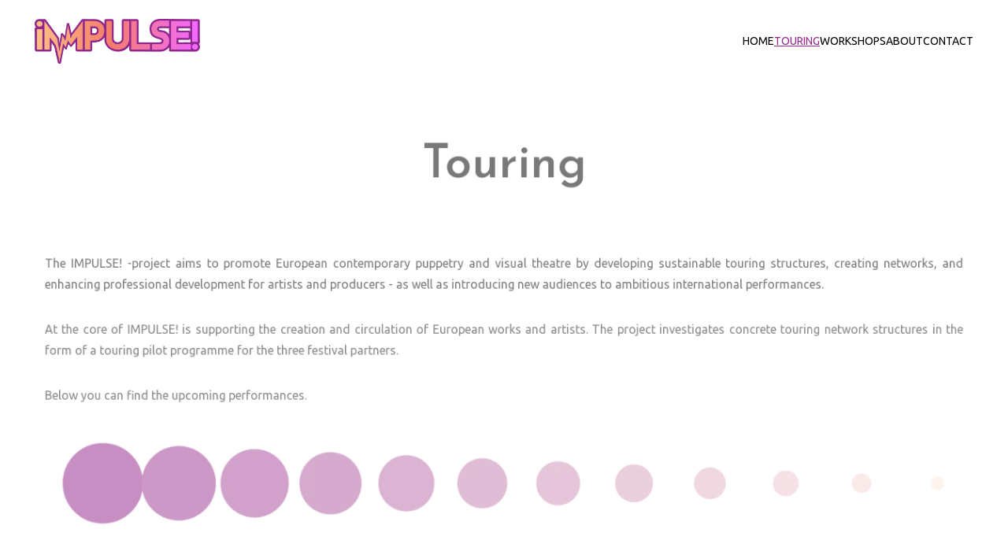

--- FILE ---
content_type: text/html
request_url: https://impulseproject.eu/touring
body_size: 25313
content:
<!DOCTYPE html><html lang="en"> <head><meta charset="utf-8"><meta name="viewport" content="width=device-width, initial-scale=1.0"><meta name="generator" content="Hostinger Website Builder"><!--[--><title>Puppetry Performances on Tour - Impulse! Project | IMPULSE</title><meta name="description" content="Puppetry performances on tour as part of the Impulse! Project in Portugal, Lithuania and Finland."><link rel="icon" href="https://assets.zyrosite.com/cdn-cgi/image/format=auto,w=375,h=375,fit=crop,f=png/AQE3Ka0ZKPs5a8xk/impulse_ilme_final_ripple_large-A0x4LkDxWjCe4P1J.png"><link rel="apple-touch-icon" href="https://assets.zyrosite.com/cdn-cgi/image/format=auto,w=375,h=375,fit=crop,f=png/AQE3Ka0ZKPs5a8xk/impulse_ilme_final_ripple_large-A0x4LkDxWjCe4P1J.png"><meta content="https://www.impulseproject.eu/touring" property="og:url"><link rel="canonical" href="https://www.impulseproject.eu/touring"><meta content="Puppetry Performances on Tour - Impulse! Project | IMPULSE" property="og:title"><meta name="twitter:title" content="Puppetry Performances on Tour - Impulse! Project | IMPULSE"><meta content="website" property="og:type"><meta property="og:description" content="Puppetry performances on tour as part of the Impulse! Project in Portugal, Lithuania and Finland."><meta name="twitter:description" content="Puppetry performances on tour as part of the Impulse! Project in Portugal, Lithuania and Finland."><meta property="og:site_name" content="IMPULSE"><meta name="keywords" content="puppetry performances, puppetry on tour, puppet shows"><meta content="https://assets.zyrosite.com/cdn-cgi/image/format=auto,w=1440,h=756,fit=crop,f=jpeg/AQE3Ka0ZKPs5a8xk/impulse0-mv0x0WX2qziMZ44N.png" property="og:image"><meta content="https://assets.zyrosite.com/cdn-cgi/image/format=auto,w=1440,h=756,fit=crop,f=jpeg/AQE3Ka0ZKPs5a8xk/impulse0-mv0x0WX2qziMZ44N.png" name="twitter:image"><meta content="" property="og:image:alt"><meta content="" name="twitter:image:alt"><meta name="twitter:card" content="summary_large_image"><!----><link rel="preconnect"><!----><!----><!----><!----><!--[--><link rel="alternate" hreflang="x-default" href="https://www.impulseproject.eu/touring"><!--]--><link href="https://cdn.zyrosite.com/u1/google-fonts/font-faces?family=Josefin+Sans:wght@400;600&amp;family=Ubuntu:wght@300;400;700&amp;family=Calibri:wght@400&amp;family=Verdana:wght@400;700&amp;family=Inter:wght@400;500&amp;display=swap" rel="preconnect" crossorigin="true"><link href="https://cdn.zyrosite.com/u1/google-fonts/font-faces?family=Josefin+Sans:wght@400;600&amp;family=Ubuntu:wght@300;400;700&amp;family=Calibri:wght@400&amp;family=Verdana:wght@400;700&amp;family=Inter:wght@400;500&amp;display=swap" rel="preload" as="style"><link href="https://cdn.zyrosite.com/u1/google-fonts/font-faces?family=Josefin+Sans:wght@400;600&amp;family=Ubuntu:wght@300;400;700&amp;family=Calibri:wght@400&amp;family=Verdana:wght@400;700&amp;family=Inter:wght@400;500&amp;display=swap" rel="stylesheet" referrerpolicy="no-referrer"><!--]--><style></style><link rel="prefetch" href="https://assets.zyrosite.com/AQE3Ka0ZKPs5a8xk/traffic.txt"><script>(function(){const postDate = null;

			const currentDate = new Date().setHours(0, 0, 0, 0);
			const postPublishDate = new Date(postDate).setHours(0, 0, 0, 0);

			if (postPublishDate && currentDate < postPublishDate) {
				window.location.replace('/');
			}
		})();</script><link rel="stylesheet" href="/_astro-1755686310073/_slug_.Ur6IUAGE.css">
<style>:root{--color-meteorite-dark: #2f1c6a;--color-meteorite-dark-2: #1F1346;--color-meteorite: #8c85ff;--color-meteorite-light: #d5dfff;--color-primary-dark: #5025d1;--color-primary: #673de6;--color-primary-light: #ebe4ff;--color-primary-charts: #B39EF3;--color-danger-dark: #d63163;--color-danger: #fc5185;--color-danger-light: #ffe8ef;--color-danger-charts: #FEA8C2;--color-warning-dark: #fea419;--color-warning-dark-2: #9F6000;--color-warning-charts: #FFD28C;--color-warning: #ffcd35;--color-warning-light: #fff8e2;--color-success-dark: #008361;--color-success: #00b090;--color-success-light: #def4f0;--color-dark: #1d1e20;--color-gray-dark: #36344d;--color-gray: #727586;--color-gray-border: #dadce0;--color-gray-light: #f2f3f6;--color-light: #fff;--color-azure: #357df9;--color-azure-light: #e3ebf9;--color-azure-dark: #265ab2;--color-indigo: #6366F1;--color-neutral-200: #D8DAE0}.whats-app-bubble{position:fixed;right:20px;bottom:24px;z-index:1000;display:flex;cursor:pointer;border-radius:100px;box-shadow:#00000026 0 4px 12px}#wtpQualitySign_fixedCSS,#wtpQualitySign_popupCSS{bottom:10px!important}#wtpQualitySign_fixedCSS{z-index:17!important}#wtpQualitySign_popupCSS{z-index:18!important}
</style></head> <script type="application/ld+json">{"@context":"https://schema.org/","name":"Puppetry Performances on Tour - Impulse! Project","url":"https://www.impulseproject.eu/touring","description":"Puppetry performances on tour as part of the Impulse! Project in Portugal, Lithuania and Finland.","image":"https://assets.zyrosite.com/cdn-cgi/image/format=auto,w=1440,h=756,fit=crop,f=jpeg/AQE3Ka0ZKPs5a8xk/impulse0-mv0x0WX2qziMZ44N.png","inLanguage":"en","keywords":["puppetry performances","puppetry on tour","puppet shows"],"@type":"WebPage"}</script> <body> <div> <style>astro-island,astro-slot,astro-static-slot{display:contents}</style><script>(()=>{var e=async t=>{await(await t())()};(self.Astro||(self.Astro={})).only=e;window.dispatchEvent(new Event("astro:only"));})();;(()=>{var A=Object.defineProperty;var g=(i,o,a)=>o in i?A(i,o,{enumerable:!0,configurable:!0,writable:!0,value:a}):i[o]=a;var d=(i,o,a)=>g(i,typeof o!="symbol"?o+"":o,a);{let i={0:t=>m(t),1:t=>a(t),2:t=>new RegExp(t),3:t=>new Date(t),4:t=>new Map(a(t)),5:t=>new Set(a(t)),6:t=>BigInt(t),7:t=>new URL(t),8:t=>new Uint8Array(t),9:t=>new Uint16Array(t),10:t=>new Uint32Array(t),11:t=>1/0*t},o=t=>{let[l,e]=t;return l in i?i[l](e):void 0},a=t=>t.map(o),m=t=>typeof t!="object"||t===null?t:Object.fromEntries(Object.entries(t).map(([l,e])=>[l,o(e)]));class y extends HTMLElement{constructor(){super(...arguments);d(this,"Component");d(this,"hydrator");d(this,"hydrate",async()=>{var b;if(!this.hydrator||!this.isConnected)return;let e=(b=this.parentElement)==null?void 0:b.closest("astro-island[ssr]");if(e){e.addEventListener("astro:hydrate",this.hydrate,{once:!0});return}let c=this.querySelectorAll("astro-slot"),n={},h=this.querySelectorAll("template[data-astro-template]");for(let r of h){let s=r.closest(this.tagName);s!=null&&s.isSameNode(this)&&(n[r.getAttribute("data-astro-template")||"default"]=r.innerHTML,r.remove())}for(let r of c){let s=r.closest(this.tagName);s!=null&&s.isSameNode(this)&&(n[r.getAttribute("name")||"default"]=r.innerHTML)}let p;try{p=this.hasAttribute("props")?m(JSON.parse(this.getAttribute("props"))):{}}catch(r){let s=this.getAttribute("component-url")||"<unknown>",v=this.getAttribute("component-export");throw v&&(s+=` (export ${v})`),console.error(`[hydrate] Error parsing props for component ${s}`,this.getAttribute("props"),r),r}let u;await this.hydrator(this)(this.Component,p,n,{client:this.getAttribute("client")}),this.removeAttribute("ssr"),this.dispatchEvent(new CustomEvent("astro:hydrate"))});d(this,"unmount",()=>{this.isConnected||this.dispatchEvent(new CustomEvent("astro:unmount"))})}disconnectedCallback(){document.removeEventListener("astro:after-swap",this.unmount),document.addEventListener("astro:after-swap",this.unmount,{once:!0})}connectedCallback(){if(!this.hasAttribute("await-children")||document.readyState==="interactive"||document.readyState==="complete")this.childrenConnectedCallback();else{let e=()=>{document.removeEventListener("DOMContentLoaded",e),c.disconnect(),this.childrenConnectedCallback()},c=new MutationObserver(()=>{var n;((n=this.lastChild)==null?void 0:n.nodeType)===Node.COMMENT_NODE&&this.lastChild.nodeValue==="astro:end"&&(this.lastChild.remove(),e())});c.observe(this,{childList:!0}),document.addEventListener("DOMContentLoaded",e)}}async childrenConnectedCallback(){let e=this.getAttribute("before-hydration-url");e&&await import(e),this.start()}async start(){let e=JSON.parse(this.getAttribute("opts")),c=this.getAttribute("client");if(Astro[c]===void 0){window.addEventListener(`astro:${c}`,()=>this.start(),{once:!0});return}try{await Astro[c](async()=>{let n=this.getAttribute("renderer-url"),[h,{default:p}]=await Promise.all([import(this.getAttribute("component-url")),n?import(n):()=>()=>{}]),u=this.getAttribute("component-export")||"default";if(!u.includes("."))this.Component=h[u];else{this.Component=h;for(let f of u.split("."))this.Component=this.Component[f]}return this.hydrator=p,this.hydrate},e,this)}catch(n){console.error(`[astro-island] Error hydrating ${this.getAttribute("component-url")}`,n)}}attributeChangedCallback(){this.hydrate()}}d(y,"observedAttributes",["props"]),customElements.get("astro-island")||customElements.define("astro-island",y)}})();</script><astro-island uid="Z2vdYAG" component-url="/_astro-1755686310073/ClientHead.CJ39Wf-E.js" component-export="default" renderer-url="/_astro-1755686310073/client.Dx9cM9g2.js" props="{&quot;page-noindex&quot;:[0,false],&quot;canonical-url&quot;:[0,&quot;https://www.impulseproject.eu/touring&quot;],&quot;site-meta&quot;:[0,{&quot;version&quot;:[0,197],&quot;template&quot;:[0,&quot;aigenerated&quot;],&quot;metaTitle&quot;:[0,&quot;IMPULSE&quot;],&quot;ogImageAlt&quot;:[0,&quot;&quot;],&quot;buttonSetId&quot;:[0,&quot;1&quot;],&quot;faviconPath&quot;:[0,&quot;impulse_ilme_final_ripple_large-A0x4LkDxWjCe4P1J.png&quot;],&quot;ogImagePath&quot;:[0,&quot;impulse0-mv0x0WX2qziMZ44N.png&quot;],&quot;defaultLocale&quot;:[0,&quot;system&quot;],&quot;faviconOrigin&quot;:[0,&quot;assets&quot;],&quot;ogImageOrigin&quot;:[0,&quot;assets&quot;],&quot;isPrivateModeActive&quot;:[0,false],&quot;demoEcommerceStoreId&quot;:[0,&quot;demo_01G0E9P2R0CFTNBWEEFCEV8EG5&quot;],&quot;shouldAddWWWPrefixToDomain&quot;:[0,true]}],&quot;domain&quot;:[0,&quot;www.impulseproject.eu&quot;]}" ssr client="only" opts="{&quot;name&quot;:&quot;ClientHead&quot;,&quot;value&quot;:&quot;vue&quot;}"></astro-island> <script>(()=>{var e=async t=>{await(await t())()};(self.Astro||(self.Astro={})).load=e;window.dispatchEvent(new Event("astro:load"));})();</script><astro-island uid="1heLTk" prefix="v1" component-url="/_astro-1755686310073/Page.popk-lxk.js" component-export="default" renderer-url="/_astro-1755686310073/client.Dx9cM9g2.js" props="{&quot;pageData&quot;:[0,{&quot;pages&quot;:[0,{&quot;home&quot;:[0,{&quot;meta&quot;:[0,{&quot;title&quot;:[0,&quot;IMPULSE! - European Project for Contemporary Puppetry and Visual Theatre&quot;],&quot;noindex&quot;:[0,false],&quot;keywords&quot;:[1,[[0,&quot;European project&quot;],[0,&quot;contemporary puppetry&quot;],[0,&quot;visual theatre&quot;]]],&quot;password&quot;:[0,&quot;&quot;],&quot;ogImageAlt&quot;:[0,&quot;&quot;],&quot;description&quot;:[0,&quot;Explore IMPULSE!, a European project promoting contemporary puppetry and visual theatre through touring structures, professional development, and international performances. Find news, workshops, performances, and contact information. Register for courses via Google forms or email.&quot;],&quot;ogImagePath&quot;:[0,&quot;impulse-logo-01-m2W1Le7wnJTjLwqP.png&quot;],&quot;focusKeyword&quot;:[0,&quot;European project&quot;],&quot;ogImageOrigin&quot;:[0,&quot;assets&quot;],&quot;passwordDesign&quot;:[0,&quot;default&quot;],&quot;passwordBackText&quot;:[0,&quot;Back to&quot;],&quot;passwordButtonText&quot;:[0,&quot;Enter&quot;],&quot;passwordHeadingText&quot;:[0,&quot;Guest area&quot;],&quot;passwordSubheadingText&quot;:[0,&quot;Please enter the password to access the page&quot;],&quot;passwordPlaceholderText&quot;:[0,&quot;Type password&quot;]}],&quot;name&quot;:[0,&quot;Home&quot;],&quot;slug&quot;:[0,&quot;&quot;],&quot;type&quot;:[0,&quot;default&quot;],&quot;blocks&quot;:[1,[[0,&quot;zRo4Tg&quot;],[0,&quot;zB5olo&quot;],[0,&quot;zAEZ80&quot;],[0,&quot;zxUElU&quot;],[0,&quot;zGX2xF&quot;],[0,&quot;zkzIGn&quot;],[0,&quot;zD2T3Z&quot;]]],&quot;hiddenSlots&quot;:[1,[]]}],&quot;z-T8rq&quot;:[0,{&quot;meta&quot;:[0,{&quot;title&quot;:[0,&quot;Artists&#39; Experience at FIMFA Festival 2024 in Lisbon&quot;],&quot;noindex&quot;:[0,false],&quot;keywords&quot;:[1,[[0,&quot;artists&quot;],[0,&quot;experience&quot;],[0,&quot;fimfa festival&quot;]]],&quot;password&quot;:[0,&quot;&quot;],&quot;ogImageAlt&quot;:[0,&quot;&quot;],&quot;description&quot;:[0,&quot;Kosmos Theatre&#39;s performer Airida Gintautaitė and composerAndrius Šiurys share their experience from May 2024 from A Tarumba&#39;s Fimfa Festival in Lisbon.&quot;],&quot;ogImagePath&quot;:[0,&quot;dilettante-premiere1-photo-alapio-padilha.-YX4PvBo341unVJ1Z.jpeg&quot;],&quot;focusKeyword&quot;:[0,&quot;artists&quot;],&quot;ogImageOrigin&quot;:[0,&quot;assets&quot;],&quot;passwordDesign&quot;:[0,&quot;default&quot;],&quot;passwordBackText&quot;:[0,&quot;Back to&quot;],&quot;passwordButtonText&quot;:[0,&quot;Enter&quot;],&quot;passwordHeadingText&quot;:[0,&quot;Guest area&quot;],&quot;passwordSubheadingText&quot;:[0,&quot;Please enter the password to access the page&quot;],&quot;passwordPlaceholderText&quot;:[0,&quot;Type password&quot;]}],&quot;name&quot;:[0,&quot;touring-Artists perspective Fimfa festival 2024&quot;],&quot;slug&quot;:[0,&quot;touring-artists-perspective-fimfa-festival-2024&quot;],&quot;type&quot;:[0,&quot;default&quot;],&quot;blocks&quot;:[1,[[0,&quot;zTTcQG&quot;],[0,&quot;z3sJo4&quot;],[0,&quot;zULJlh&quot;],[0,&quot;zGELnf&quot;]]],&quot;hiddenSlots&quot;:[1,[]]}],&quot;z00Wnp&quot;:[0,{&quot;meta&quot;:[0,{&quot;title&quot;:[0,&quot;Trial &amp; Theatre: Nano Steps – smallest puppetry in the World&quot;],&quot;noindex&quot;:[0,false],&quot;keywords&quot;:[1,[[0,&quot;puppet theatre&quot;],[0,&quot;laboratory&quot;],[0,&quot;Trial &amp; Theatre&quot;]]],&quot;password&quot;:[0,&quot;&quot;],&quot;ogImageAlt&quot;:[0,&quot;&quot;],&quot;description&quot;:[0,&quot;Nano Steps – Into the lab invites the spectator into a basement laboratory right in the middle of a physicist’s experiments. The research is unpredictable and has its own time and agency.&quot;],&quot;ogImagePath&quot;:[0,&quot;52942729780_f6f3b4afe1_c-Aq2onwQX8euenJ3j.jpg&quot;],&quot;focusKeyword&quot;:[0,&quot;puppet theatre&quot;],&quot;ogImageOrigin&quot;:[0,&quot;assets&quot;],&quot;passwordDesign&quot;:[0,&quot;default&quot;],&quot;passwordBackText&quot;:[0,&quot;Back to&quot;],&quot;passwordButtonText&quot;:[0,&quot;Enter&quot;],&quot;passwordHeadingText&quot;:[0,&quot;Guest area&quot;],&quot;passwordSubheadingText&quot;:[0,&quot;Please enter the password to access the page&quot;],&quot;passwordPlaceholderText&quot;:[0,&quot;Type password&quot;]}],&quot;name&quot;:[0,&quot;touring-nano-steps&quot;],&quot;slug&quot;:[0,&quot;touring-nano-steps&quot;],&quot;type&quot;:[0,&quot;default&quot;],&quot;blocks&quot;:[1,[[0,&quot;zzKhUp&quot;],[0,&quot;zhYFzU&quot;],[0,&quot;zogtE4&quot;]]],&quot;hiddenSlots&quot;:[1,[]]}],&quot;z02Kl0&quot;:[0,{&quot;meta&quot;:[0,{&quot;title&quot;:[0,&quot;Discover IMPULSE! - Promoting European Contemporary Puppetry &amp; Visual Theatre&quot;],&quot;noindex&quot;:[0,false],&quot;keywords&quot;:[1,[[0,&quot;European puppetry&quot;],[0,&quot;visual theatre&quot;],[0,&quot;contemporary puppetry&quot;]]],&quot;password&quot;:[0,&quot;&quot;],&quot;ogImageAlt&quot;:[0,&quot;&quot;],&quot;description&quot;:[0,&quot;Join IMPULSE!, a two-year project dedicated to enhancing professional development, creating networks, and introducing ambitious international performances of European puppetry and visual theatre to new audiences.&quot;],&quot;ogImagePath&quot;:[0,null],&quot;focusKeyword&quot;:[0,&quot;European puppetry&quot;],&quot;ogImageOrigin&quot;:[0,null],&quot;passwordDesign&quot;:[0,&quot;default&quot;],&quot;passwordBackText&quot;:[0,&quot;Back to&quot;],&quot;passwordButtonText&quot;:[0,&quot;Enter&quot;],&quot;passwordHeadingText&quot;:[0,&quot;Guest area&quot;],&quot;passwordSubheadingText&quot;:[0,&quot;Please enter the password to access the page&quot;],&quot;passwordPlaceholderText&quot;:[0,&quot;Type password&quot;]}],&quot;name&quot;:[0,&quot;touring-general&quot;],&quot;slug&quot;:[0,&quot;touring-during-the-project&quot;],&quot;type&quot;:[0,&quot;default&quot;],&quot;blocks&quot;:[1,[[0,&quot;zuGHlB&quot;],[0,&quot;zjf6hk&quot;],[0,&quot;zmHPqY&quot;],[0,&quot;zThlcl&quot;],[0,&quot;zfb-cL&quot;],[0,&quot;zy-KTp&quot;],[0,&quot;zKwZZ3&quot;],[0,&quot;zswTAX&quot;],[0,&quot;zJC69d&quot;],[0,&quot;zzSXbz&quot;]]],&quot;hiddenSlots&quot;:[1,[]]}],&quot;z2n3pZ&quot;:[0,{&quot;meta&quot;:[0,{&quot;noindex&quot;:[0,false],&quot;password&quot;:[0,&quot;&quot;],&quot;ogImageAlt&quot;:[0,&quot;&quot;],&quot;ogImagePath&quot;:[0,null],&quot;ogImageOrigin&quot;:[0,null],&quot;passwordDesign&quot;:[0,&quot;default&quot;],&quot;passwordBackText&quot;:[0,&quot;Back to&quot;],&quot;passwordButtonText&quot;:[0,&quot;Enter&quot;],&quot;passwordHeadingText&quot;:[0,&quot;Guest area&quot;],&quot;passwordSubheadingText&quot;:[0,&quot;Please enter the password to access the page&quot;],&quot;passwordPlaceholderText&quot;:[0,&quot;Type password&quot;]}],&quot;name&quot;:[0,&quot;touring-unmentionable&quot;],&quot;slug&quot;:[0,&quot;touring-the-unmentionable&quot;],&quot;type&quot;:[0,&quot;default&quot;],&quot;blocks&quot;:[1,[[0,&quot;zj8HX4&quot;],[0,&quot;z61wIN&quot;],[0,&quot;zHT8E3&quot;]]],&quot;hiddenSlots&quot;:[1,[]]}],&quot;z3szJc&quot;:[0,{&quot;meta&quot;:[0,{&quot;noindex&quot;:[0,false],&quot;password&quot;:[0,&quot;&quot;],&quot;ogImageAlt&quot;:[0,&quot;&quot;],&quot;ogImagePath&quot;:[0,null],&quot;ogImageOrigin&quot;:[0,null],&quot;passwordDesign&quot;:[0,&quot;default&quot;],&quot;passwordBackText&quot;:[0,&quot;Back to&quot;],&quot;passwordButtonText&quot;:[0,&quot;Enter&quot;],&quot;passwordHeadingText&quot;:[0,&quot;Guest area&quot;],&quot;passwordSubheadingText&quot;:[0,&quot;Please enter the password to access the page&quot;],&quot;passwordPlaceholderText&quot;:[0,&quot;Type password&quot;]}],&quot;name&quot;:[0,&quot;workshop-sustainable&quot;],&quot;slug&quot;:[0,&quot;workshop-on-sustainable-touring-helsinki&quot;],&quot;type&quot;:[0,&quot;default&quot;],&quot;blocks&quot;:[1,[[0,&quot;z16QIY&quot;],[0,&quot;zV7jKd&quot;],[0,&quot;zbZrvQ&quot;],[0,&quot;zSUUns&quot;],[0,&quot;zrbaTd&quot;],[0,&quot;zxQEpM&quot;],[0,&quot;zZliYo&quot;],[0,&quot;zdow_x&quot;]]],&quot;hiddenSlots&quot;:[1,[]]}],&quot;z83xBP&quot;:[0,{&quot;meta&quot;:[0,{&quot;title&quot;:[0,&quot;Trupe Fandanga QUBIM - Search and Recovery of the Whole&quot;],&quot;noindex&quot;:[0,false],&quot;keywords&quot;:[1,[[0,&quot;puppet theatre&quot;],[0,&quot;Qubim&quot;],[0,&quot;search&quot;]]],&quot;password&quot;:[0,&quot;&quot;],&quot;ogImageAlt&quot;:[0,&quot;&quot;],&quot;description&quot;:[0,&quot;&quot;],&quot;ogImagePath&quot;:[0,&quot;qubin2-ALpXKaVEWLcgPLy8.jpeg&quot;],&quot;focusKeyword&quot;:[0,&quot;puppet theatre&quot;],&quot;ogImageOrigin&quot;:[0,&quot;assets&quot;],&quot;passwordDesign&quot;:[0,&quot;default&quot;],&quot;passwordBackText&quot;:[0,&quot;Back to&quot;],&quot;passwordButtonText&quot;:[0,&quot;Enter&quot;],&quot;passwordHeadingText&quot;:[0,&quot;Guest area&quot;],&quot;passwordSubheadingText&quot;:[0,&quot;Please enter the password to access the page&quot;],&quot;passwordPlaceholderText&quot;:[0,&quot;Type password&quot;]}],&quot;name&quot;:[0,&quot;touring-qubim&quot;],&quot;slug&quot;:[0,&quot;touring-qubim&quot;],&quot;type&quot;:[0,&quot;default&quot;],&quot;blocks&quot;:[1,[[0,&quot;zTF95i&quot;],[0,&quot;zpa8P1&quot;],[0,&quot;zs5fXn&quot;]]],&quot;hiddenSlots&quot;:[1,[]]}],&quot;z84kbW&quot;:[0,{&quot;meta&quot;:[0,{&quot;noindex&quot;:[0,false],&quot;password&quot;:[0,&quot;&quot;],&quot;ogImageAlt&quot;:[0,&quot;&quot;],&quot;ogImagePath&quot;:[0,null],&quot;ogImageOrigin&quot;:[0,null],&quot;passwordDesign&quot;:[0,&quot;default&quot;],&quot;passwordBackText&quot;:[0,&quot;Back to&quot;],&quot;passwordButtonText&quot;:[0,&quot;Enter&quot;],&quot;passwordHeadingText&quot;:[0,&quot;Guest area&quot;],&quot;passwordSubheadingText&quot;:[0,&quot;Please enter the password to access the page&quot;],&quot;passwordPlaceholderText&quot;:[0,&quot;Type password&quot;]}],&quot;name&quot;:[0,&quot;workshop-dramaturgy-masterclass&quot;],&quot;slug&quot;:[0,&quot;workshop-dramaturgy-masterclass&quot;],&quot;type&quot;:[0,&quot;default&quot;],&quot;blocks&quot;:[1,[[0,&quot;zPuj-h&quot;],[0,&quot;zhkPNz&quot;],[0,&quot;z-TFnK&quot;],[0,&quot;zP6HK8&quot;],[0,&quot;zl97Vk&quot;],[0,&quot;zJj3ml&quot;],[0,&quot;zcWrWF&quot;],[0,&quot;zRwU8N&quot;]]],&quot;hiddenSlots&quot;:[1,[]]}],&quot;zCFxoV&quot;:[0,{&quot;meta&quot;:[0,{&quot;title&quot;:[0,&quot;Sursum Corda: Fernando Mota&#39;s Sound Objects&quot;],&quot;noindex&quot;:[0,false],&quot;keywords&quot;:[1,[[0,&quot;sursum corda&quot;],[0,&quot;Fernando Mota&quot;],[0,&quot;sound objects&quot;]]],&quot;password&quot;:[0,&quot;&quot;],&quot;ogImageAlt&quot;:[0,&quot;&quot;],&quot;description&quot;:[0,&quot;Discover \&quot;Sursum Corda,\&quot; a multidisciplinary show by Fernando Mota, where he crafts experimental musical instruments and sound objects using trees, rocks, water, and other natural elements. Experience the unique blend of art and nature through innovative sound creations.&quot;],&quot;ogImagePath&quot;:[0,&quot;24tip-sc-06-A1awGwarx2fRNwLK.jpg&quot;],&quot;focusKeyword&quot;:[0,&quot;sursum corda&quot;],&quot;ogImageOrigin&quot;:[0,&quot;assets&quot;],&quot;passwordDesign&quot;:[0,&quot;default&quot;],&quot;passwordBackText&quot;:[0,&quot;Back to&quot;],&quot;passwordButtonText&quot;:[0,&quot;Enter&quot;],&quot;passwordHeadingText&quot;:[0,&quot;Guest area&quot;],&quot;passwordSubheadingText&quot;:[0,&quot;Please enter the password to access the page&quot;],&quot;passwordPlaceholderText&quot;:[0,&quot;Type password&quot;]}],&quot;name&quot;:[0,&quot;touring-sursum-corda&quot;],&quot;slug&quot;:[0,&quot;touring-sursum-corda&quot;],&quot;type&quot;:[0,&quot;default&quot;],&quot;blocks&quot;:[1,[[0,&quot;z5Mfz4&quot;],[0,&quot;zFNtlC&quot;],[0,&quot;z03WB6&quot;]]],&quot;hiddenSlots&quot;:[1,[]]}],&quot;zClU_9&quot;:[0,{&quot;meta&quot;:[0,{&quot;noindex&quot;:[0,false],&quot;password&quot;:[0,&quot;&quot;],&quot;ogImageAlt&quot;:[0,&quot;&quot;],&quot;ogImagePath&quot;:[0,&quot;impulse-logo-01-m2W1Le7wnJTjLwqP.png&quot;],&quot;ogImageOrigin&quot;:[0,&quot;assets&quot;],&quot;passwordDesign&quot;:[0,&quot;default&quot;],&quot;passwordBackText&quot;:[0,&quot;Back to&quot;],&quot;passwordButtonText&quot;:[0,&quot;Enter&quot;],&quot;passwordHeadingText&quot;:[0,&quot;Guest area&quot;],&quot;passwordSubheadingText&quot;:[0,&quot;Please enter the password to access the page&quot;],&quot;passwordPlaceholderText&quot;:[0,&quot;Type password&quot;]}],&quot;name&quot;:[0,&quot;handbook for sustainable touring&quot;],&quot;slug&quot;:[0,&quot;handbook&quot;],&quot;type&quot;:[0,&quot;default&quot;],&quot;blocks&quot;:[1,[[0,&quot;zpV7Q0&quot;],[0,&quot;zqA_e3&quot;],[0,&quot;zTr_Gl&quot;],[0,&quot;zl0zeT&quot;]]],&quot;hiddenSlots&quot;:[1,[]]}],&quot;zFmVdY&quot;:[0,{&quot;meta&quot;:[0,{&quot;title&quot;:[0,&quot;Promoting Contemporary Puppetry in Northern and Southern Europe&quot;],&quot;noindex&quot;:[0,false],&quot;keywords&quot;:[1,[[0,&quot;project&quot;],[0,&quot;contemporary puppetry&quot;],[0,&quot;Lithuania&quot;]]],&quot;password&quot;:[0,&quot;&quot;],&quot;ogImageAlt&quot;:[0,&quot;&quot;],&quot;description&quot;:[0,&quot;Discover the two-year project that aims to promote contemporary puppetry and visual theater in Finland, Lithuania, and Portugal. Overcoming geographical challenges, these countries collaborate to exchange knowledge, networks, and touring opportunities, showcasing the major potential of puppetry as an art form for wider audiences.&quot;],&quot;ogImagePath&quot;:[0,null],&quot;focusKeyword&quot;:[0,&quot;project&quot;],&quot;ogImageOrigin&quot;:[0,null],&quot;passwordDesign&quot;:[0,&quot;default&quot;],&quot;passwordBackText&quot;:[0,&quot;Back to&quot;],&quot;passwordButtonText&quot;:[0,&quot;Enter&quot;],&quot;passwordHeadingText&quot;:[0,&quot;Guest area&quot;],&quot;passwordSubheadingText&quot;:[0,&quot;Please enter the password to access the page&quot;],&quot;passwordPlaceholderText&quot;:[0,&quot;Type password&quot;]}],&quot;name&quot;:[0,&quot;About&quot;],&quot;slug&quot;:[0,&quot;about&quot;],&quot;type&quot;:[0,&quot;default&quot;],&quot;blocks&quot;:[1,[[0,&quot;znGs88&quot;],[0,&quot;zY7fy_&quot;],[0,&quot;z9PNeY&quot;]]],&quot;hiddenSlots&quot;:[1,[]]}],&quot;zK5EfH&quot;:[0,{&quot;meta&quot;:[0,{&quot;title&quot;:[0,&quot;Puppetry Performances on Tour - Impulse! Project&quot;],&quot;noindex&quot;:[0,false],&quot;keywords&quot;:[1,[[0,&quot;puppetry performances&quot;],[0,&quot;puppetry on tour&quot;],[0,&quot;puppet shows&quot;]]],&quot;password&quot;:[0,&quot;&quot;],&quot;ogImageAlt&quot;:[0,&quot;&quot;],&quot;description&quot;:[0,&quot;Puppetry performances on tour as part of the Impulse! Project in Portugal, Lithuania and Finland.&quot;],&quot;focusKeyword&quot;:[0,&quot;puppetry performances&quot;],&quot;passwordDesign&quot;:[0,&quot;default&quot;],&quot;passwordBackText&quot;:[0,&quot;Back to&quot;],&quot;passwordButtonText&quot;:[0,&quot;Enter&quot;],&quot;passwordHeadingText&quot;:[0,&quot;Guest area&quot;],&quot;passwordSubheadingText&quot;:[0,&quot;Please enter the password to access the page&quot;],&quot;passwordPlaceholderText&quot;:[0,&quot;Type password&quot;]}],&quot;name&quot;:[0,&quot;Touring&quot;],&quot;slug&quot;:[0,&quot;touring&quot;],&quot;type&quot;:[0,&quot;default&quot;],&quot;blocks&quot;:[1,[[0,&quot;zbzDbj&quot;],[0,&quot;zNj1L2&quot;],[0,&quot;zMcsL-&quot;],[0,&quot;zgR8KE&quot;],[0,&quot;z1ljOS&quot;],[0,&quot;zovcUR&quot;],[0,&quot;zqDy3t&quot;],[0,&quot;zZItv9&quot;],[0,&quot;z-c3p8&quot;]]],&quot;hiddenSlots&quot;:[1,[]]}],&quot;zNUM1l&quot;:[0,{&quot;meta&quot;:[0,{&quot;title&quot;:[0,&quot;Dilettante: A Visual Theatre Performance Immersing in Jean Cocteau&#39;s Surreal World&quot;],&quot;noindex&quot;:[0,false],&quot;keywords&quot;:[1,[[0,&quot;visual theatre performance&quot;],[0,&quot;dilettante&quot;],[0,&quot;surreal world&quot;]]],&quot;password&quot;:[0,&quot;&quot;],&quot;ogImageAlt&quot;:[0,&quot;&quot;],&quot;description&quot;:[0,&quot;Immerse yourself in the surreal world of Jean Cocteau&#39;s artistic work with Dilettante, a captivating visual theatre performance. Experience the magic of this unique production blending art and perf...&quot;],&quot;ogImagePath&quot;:[0,&quot;dilettante-AQEJjRO1zVIwM8p6.JPG&quot;],&quot;focusKeyword&quot;:[0,&quot;visual theatre performance&quot;],&quot;ogImageOrigin&quot;:[0,&quot;assets&quot;],&quot;passwordDesign&quot;:[0,&quot;default&quot;],&quot;passwordBackText&quot;:[0,&quot;Back to&quot;],&quot;passwordButtonText&quot;:[0,&quot;Enter&quot;],&quot;passwordHeadingText&quot;:[0,&quot;Guest area&quot;],&quot;passwordSubheadingText&quot;:[0,&quot;Please enter the password to access the page&quot;],&quot;passwordPlaceholderText&quot;:[0,&quot;Type password&quot;]}],&quot;name&quot;:[0,&quot;touring-Dilettante&quot;],&quot;slug&quot;:[0,&quot;touring-dilettante&quot;],&quot;type&quot;:[0,&quot;default&quot;],&quot;blocks&quot;:[1,[[0,&quot;zOPuKm&quot;],[0,&quot;zX_7H0&quot;],[0,&quot;zvn7WN&quot;]]],&quot;hiddenSlots&quot;:[1,[]]}],&quot;zNri3C&quot;:[0,{&quot;meta&quot;:[0,{&quot;title&quot;:[0,&quot;Kosmos Theatre at Turku International Puppetry Festival - November 2023&quot;],&quot;noindex&quot;:[0,false],&quot;keywords&quot;:[1,[[0,&quot;Kosmos Theatre&quot;],[0,&quot;Turku International puppetry Festival&quot;],[0,&quot;Kafka Insomnia&quot;]]],&quot;password&quot;:[0,&quot;&quot;],&quot;ogImageAlt&quot;:[0,&quot;&quot;],&quot;description&quot;:[0,&quot;Kosmos Theatre at Turku International Puppetry Festival in November 2023. The director of Kafka Insomnia shares insights into this mesmerizing visual perfor...&quot;],&quot;ogImagePath&quot;:[0,&quot;53359240496_9a0eb7531a_c-Yyv2qwVzQgHoQ2ez.jpg&quot;],&quot;focusKeyword&quot;:[0,&quot;Kosmos Theatre&quot;],&quot;ogImageOrigin&quot;:[0,&quot;assets&quot;],&quot;passwordDesign&quot;:[0,&quot;default&quot;],&quot;passwordBackText&quot;:[0,&quot;Back to&quot;],&quot;passwordButtonText&quot;:[0,&quot;Enter&quot;],&quot;passwordHeadingText&quot;:[0,&quot;Guest area&quot;],&quot;passwordSubheadingText&quot;:[0,&quot;Please enter the password to access the page&quot;],&quot;passwordPlaceholderText&quot;:[0,&quot;Type password&quot;]}],&quot;name&quot;:[0,&quot;touring-Artists perspective at TIP-Fest-2023&quot;],&quot;slug&quot;:[0,&quot;touring-artists-perspective-at-tip-fest-2023&quot;],&quot;type&quot;:[0,&quot;default&quot;],&quot;blocks&quot;:[1,[[0,&quot;zkH4IW&quot;],[0,&quot;zhFqVH&quot;],[0,&quot;zotOB5&quot;],[0,&quot;zRJS19&quot;]]],&quot;hiddenSlots&quot;:[1,[]]}],&quot;zQQ6xA&quot;:[0,{&quot;meta&quot;:[0,{&quot;noindex&quot;:[0,false],&quot;password&quot;:[0,&quot;&quot;],&quot;ogImageAlt&quot;:[0,&quot;&quot;],&quot;passwordDesign&quot;:[0,&quot;default&quot;],&quot;passwordBackText&quot;:[0,&quot;Back to&quot;],&quot;passwordButtonText&quot;:[0,&quot;Enter&quot;],&quot;passwordHeadingText&quot;:[0,&quot;Guest area&quot;],&quot;passwordSubheadingText&quot;:[0,&quot;Please enter the password to access the page&quot;],&quot;passwordPlaceholderText&quot;:[0,&quot;Type password&quot;]}],&quot;name&quot;:[0,&quot;Projects&quot;],&quot;slug&quot;:[0,&quot;projects&quot;],&quot;type&quot;:[0,&quot;default&quot;],&quot;blocks&quot;:[1,[[0,&quot;zwqeDA&quot;],[0,&quot;zZuZrU&quot;],[0,&quot;zJzRoU&quot;],[0,&quot;z-E2_z&quot;],[0,&quot;zrbNzS&quot;]]],&quot;hiddenSlots&quot;:[1,[]]}],&quot;zRqd2y&quot;:[0,{&quot;meta&quot;:[0,{&quot;title&quot;:[0,&quot;Seminar: Beyond the Festival – Expanding Perspectives on Sustainability in the Performing Arts arts&quot;],&quot;noindex&quot;:[0,false],&quot;keywords&quot;:[1,[[0,&quot;touring, sustainability, festivals&quot;],[0,&quot;seminar&quot;]]],&quot;password&quot;:[0,&quot;&quot;],&quot;ogImageAlt&quot;:[0,&quot;&quot;],&quot;ogImagePath&quot;:[0,&quot;impulse-seminar-m6LwvM9NKqirggp0.png&quot;],&quot;focusKeyword&quot;:[0,&quot;touring, sustainability, festivals&quot;],&quot;ogImageOrigin&quot;:[0,&quot;assets&quot;],&quot;passwordDesign&quot;:[0,&quot;default&quot;],&quot;passwordBackText&quot;:[0,&quot;Back to&quot;],&quot;passwordButtonText&quot;:[0,&quot;Enter&quot;],&quot;passwordHeadingText&quot;:[0,&quot;Guest area&quot;],&quot;passwordSubheadingText&quot;:[0,&quot;Please enter the password to access the page&quot;],&quot;passwordPlaceholderText&quot;:[0,&quot;Type password&quot;]}],&quot;name&quot;:[0,&quot;Seminar: Beyond the Festival&quot;],&quot;slug&quot;:[0,&quot;seminar-beyond-the-festival&quot;],&quot;type&quot;:[0,&quot;default&quot;],&quot;blocks&quot;:[1,[[0,&quot;zX8gS1&quot;],[0,&quot;zoEXUH&quot;],[0,&quot;zg5h66&quot;],[0,&quot;zGXxw4&quot;],[0,&quot;zhPdcE&quot;],[0,&quot;z-TRzD&quot;],[0,&quot;z3jwqk&quot;]]],&quot;hiddenSlots&quot;:[1,[]]}],&quot;zTj0Az&quot;:[0,{&quot;meta&quot;:[0,{&quot;title&quot;:[0,&quot;Trial &amp; Theatre at the ConTempo Festival 2024 in Lithuania&quot;],&quot;noindex&quot;:[0,false],&quot;keywords&quot;:[1,[[0,&quot;trial&amp;theatre&quot;],[0,&quot;nano steps&quot;],[0,&quot;puppetry&quot;]]],&quot;password&quot;:[0,&quot;&quot;],&quot;ogImageAlt&quot;:[0,&quot;&quot;],&quot;description&quot;:[0,&quot;Trial &amp; Theatre performed their piece Nano Steps – Into the Lab at the ConTempo Festival 6 and 7 August 2024 in Kaunas.&quot;],&quot;ogImagePath&quot;:[0,&quot;53933011111_328722acd5_k-mp89jRoDo5c1b9Mp.jpg&quot;],&quot;focusKeyword&quot;:[0,&quot;trial&amp;theatre&quot;],&quot;ogImageOrigin&quot;:[0,&quot;assets&quot;],&quot;passwordDesign&quot;:[0,&quot;default&quot;],&quot;passwordBackText&quot;:[0,&quot;Back to&quot;],&quot;passwordButtonText&quot;:[0,&quot;Enter&quot;],&quot;passwordHeadingText&quot;:[0,&quot;Guest area&quot;],&quot;passwordSubheadingText&quot;:[0,&quot;Please enter the password to access the page&quot;],&quot;passwordPlaceholderText&quot;:[0,&quot;Type password&quot;]}],&quot;name&quot;:[0,&quot;touring-Artists perspective at ConTempo 2024&quot;],&quot;slug&quot;:[0,&quot;touring-artists-perspective-at-contempo-2024&quot;],&quot;type&quot;:[0,&quot;default&quot;],&quot;blocks&quot;:[1,[[0,&quot;zZW3j3&quot;],[0,&quot;zgdr93&quot;],[0,&quot;zMh4Rp&quot;],[0,&quot;z6h-30&quot;]]],&quot;hiddenSlots&quot;:[1,[]]}],&quot;zZQ5KW&quot;:[0,{&quot;meta&quot;:[0,{&quot;noindex&quot;:[0,false],&quot;password&quot;:[0,&quot;&quot;],&quot;ogImageAlt&quot;:[0,&quot;&quot;],&quot;ogImagePath&quot;:[0,null],&quot;ogImageOrigin&quot;:[0,null],&quot;passwordDesign&quot;:[0,&quot;default&quot;],&quot;passwordBackText&quot;:[0,&quot;Back to&quot;],&quot;passwordButtonText&quot;:[0,&quot;Enter&quot;],&quot;passwordHeadingText&quot;:[0,&quot;Guest area&quot;],&quot;passwordSubheadingText&quot;:[0,&quot;Please enter the password to access the page&quot;],&quot;passwordPlaceholderText&quot;:[0,&quot;Type password&quot;]}],&quot;name&quot;:[0,&quot;workshop-micro-cinema&quot;],&quot;slug&quot;:[0,&quot;workshop-micro-cinema-lisbon&quot;],&quot;type&quot;:[0,&quot;default&quot;],&quot;blocks&quot;:[1,[[0,&quot;zK9UBl&quot;],[0,&quot;zAZTSO&quot;],[0,&quot;zAIdys&quot;],[0,&quot;zDg1e9&quot;]]],&quot;hiddenSlots&quot;:[1,[]]}],&quot;zfOJsX&quot;:[0,{&quot;meta&quot;:[0,{&quot;title&quot;:[0,&quot;KOSMOS Theatre at Turku International Puppetry Festival&quot;],&quot;noindex&quot;:[0,false],&quot;password&quot;:[0,&quot;&quot;],&quot;ogImageAlt&quot;:[0,&quot;&quot;],&quot;description&quot;:[0,&quot;Kafka Insomnia is a Visual theatre performance accompanied by live music tells a realistically dreamy story of a sleepless night by Czech writer Franz Kafka.&quot;],&quot;ogImagePath&quot;:[0,&quot;kafka_insomnia_pragonas_20200820_0089-AE026gabw0Tyj7xj.jpg&quot;],&quot;ogImageOrigin&quot;:[0,&quot;assets&quot;],&quot;passwordDesign&quot;:[0,&quot;default&quot;],&quot;passwordBackText&quot;:[0,&quot;Back to&quot;],&quot;passwordButtonText&quot;:[0,&quot;Enter&quot;],&quot;passwordHeadingText&quot;:[0,&quot;Guest area&quot;],&quot;passwordSubheadingText&quot;:[0,&quot;Please enter the password to access the page&quot;],&quot;passwordPlaceholderText&quot;:[0,&quot;Type password&quot;]}],&quot;name&quot;:[0,&quot;touring-kafka-insomnia&quot;],&quot;slug&quot;:[0,&quot;touring-kafka-insomnia&quot;],&quot;type&quot;:[0,&quot;default&quot;],&quot;blocks&quot;:[1,[[0,&quot;z5cfeg&quot;],[0,&quot;zbWg1o&quot;],[0,&quot;zvM3En&quot;]]],&quot;hiddenSlots&quot;:[1,[]]}],&quot;zfo74P&quot;:[0,{&quot;meta&quot;:[0,{&quot;noindex&quot;:[0,false],&quot;password&quot;:[0,&quot;&quot;],&quot;ogImageAlt&quot;:[0,&quot;&quot;],&quot;ogImagePath&quot;:[0,null],&quot;ogImageOrigin&quot;:[0,null],&quot;passwordDesign&quot;:[0,&quot;default&quot;],&quot;passwordBackText&quot;:[0,&quot;Back to&quot;],&quot;passwordButtonText&quot;:[0,&quot;Enter&quot;],&quot;passwordHeadingText&quot;:[0,&quot;Guest area&quot;],&quot;passwordSubheadingText&quot;:[0,&quot;Please enter the password to access the page&quot;],&quot;passwordPlaceholderText&quot;:[0,&quot;Type password&quot;]}],&quot;name&quot;:[0,&quot;Contact&quot;],&quot;slug&quot;:[0,&quot;contact&quot;],&quot;type&quot;:[0,&quot;default&quot;],&quot;blocks&quot;:[1,[[0,&quot;zVniVI&quot;],[0,&quot;zIwDrs&quot;]]],&quot;hiddenSlots&quot;:[1,[]]}],&quot;zfpaqH&quot;:[0,{&quot;meta&quot;:[0,{&quot;title&quot;:[0,&quot;Ecoscenography &amp; Sustainable Puppetry Practices&quot;],&quot;noindex&quot;:[0,false],&quot;keywords&quot;:[1,[[0,&quot;ecoscenography&quot;],[0,&quot;sustainable practice&quot;],[0,&quot;puppetry&quot;]]],&quot;password&quot;:[0,&quot;&quot;],&quot;ogImageAlt&quot;:[0,&quot;&quot;],&quot;description&quot;:[0,&quot;Bryony Anderson and Tanja Beer explore ecoscenography and sustainable practices in puppetry and performance. &quot;],&quot;ogImagePath&quot;:[0,&quot;heap_seminar-m7VwJv0kXlTEMWrY.jpg&quot;],&quot;focusKeyword&quot;:[0,&quot;ecoscenography&quot;],&quot;ogImageOrigin&quot;:[0,&quot;assets&quot;],&quot;passwordDesign&quot;:[0,&quot;default&quot;],&quot;passwordBackText&quot;:[0,&quot;Back to&quot;],&quot;passwordButtonText&quot;:[0,&quot;Enter&quot;],&quot;passwordHeadingText&quot;:[0,&quot;Guest area&quot;],&quot;passwordSubheadingText&quot;:[0,&quot;Please enter the password to access the page&quot;],&quot;passwordPlaceholderText&quot;:[0,&quot;Type password&quot;]}],&quot;name&quot;:[0,&quot;Seminar: Escoscenography&quot;],&quot;slug&quot;:[0,&quot;seminar-escoscenography&quot;],&quot;type&quot;:[0,&quot;default&quot;],&quot;blocks&quot;:[1,[[0,&quot;zpsU25&quot;],[0,&quot;zNlxEv&quot;],[0,&quot;zM1I5i&quot;],[0,&quot;zIs1Ut&quot;],[0,&quot;zS56AC&quot;],[0,&quot;zTktM5&quot;],[0,&quot;zslqx1&quot;]]],&quot;hiddenSlots&quot;:[1,[]]}],&quot;ziKjck&quot;:[0,{&quot;meta&quot;:[0,{&quot;noindex&quot;:[0,false],&quot;password&quot;:[0,&quot;&quot;],&quot;ogImageAlt&quot;:[0,&quot;&quot;],&quot;ogImagePath&quot;:[0,&quot;untitled-design-25-AR026LKrq0hG9o0o.png&quot;],&quot;ogImageOrigin&quot;:[0,&quot;assets&quot;],&quot;passwordDesign&quot;:[0,&quot;default&quot;],&quot;passwordBackText&quot;:[0,&quot;Back to&quot;],&quot;passwordButtonText&quot;:[0,&quot;Enter&quot;],&quot;passwordHeadingText&quot;:[0,&quot;Guest area&quot;],&quot;passwordSubheadingText&quot;:[0,&quot;Please enter the password to access the page&quot;],&quot;passwordPlaceholderText&quot;:[0,&quot;Type password&quot;]}],&quot;name&quot;:[0,&quot;Seminar: Slow Transitions&quot;],&quot;slug&quot;:[0,&quot;seminar-slow-transitions&quot;],&quot;type&quot;:[0,&quot;default&quot;],&quot;blocks&quot;:[1,[[0,&quot;z1C07h&quot;],[0,&quot;zWkkNS&quot;],[0,&quot;zNnvMl&quot;],[0,&quot;zEwf3k&quot;],[0,&quot;zfjsdU&quot;],[0,&quot;zN8_Cx&quot;],[0,&quot;zt-mYC&quot;],[0,&quot;zmYr_X&quot;]]],&quot;hiddenSlots&quot;:[1,[]]}],&quot;zlRgJX&quot;:[0,{&quot;meta&quot;:[0,{&quot;noindex&quot;:[0,false],&quot;password&quot;:[0,&quot;&quot;],&quot;ogImageAlt&quot;:[0,&quot;&quot;],&quot;ogImagePath&quot;:[0,&quot;impulse-masterclass-november-2023.-photo-jussi-virkkumaa-mnl68gM125T11G3K.jpg&quot;],&quot;ogImageOrigin&quot;:[0,&quot;assets&quot;],&quot;passwordDesign&quot;:[0,&quot;default&quot;],&quot;passwordBackText&quot;:[0,&quot;Back to&quot;],&quot;passwordButtonText&quot;:[0,&quot;Enter&quot;],&quot;passwordHeadingText&quot;:[0,&quot;Guest area&quot;],&quot;passwordSubheadingText&quot;:[0,&quot;Please enter the password to access the page&quot;],&quot;passwordPlaceholderText&quot;:[0,&quot;Type password&quot;]}],&quot;name&quot;:[0,&quot;Reflecting2023&quot;],&quot;slug&quot;:[0,&quot;reflecting2023&quot;],&quot;type&quot;:[0,&quot;default&quot;],&quot;blocks&quot;:[1,[[0,&quot;zTdeVu&quot;],[0,&quot;zqdIpn&quot;],[0,&quot;zP0d6W&quot;],[0,&quot;zq6WRX&quot;]]],&quot;hiddenSlots&quot;:[1,[]]}],&quot;zm41o4&quot;:[0,{&quot;meta&quot;:[0,{&quot;title&quot;:[0,&quot;Sursum Corda Performance by Fernando Mota&quot;],&quot;noindex&quot;:[0,false],&quot;keywords&quot;:[1,[[0,&quot;puppetry festival&quot;],[0,&quot;participatory performance&quot;],[0,&quot;Fernando Mota&quot;]]],&quot;password&quot;:[0,&quot;&quot;],&quot;ogImageAlt&quot;:[0,&quot;&quot;],&quot;description&quot;:[0,&quot; Coming together TIP-Fest from artist&#39;s point of view In November 2024, a Portugese working group visited Turku International Puppetry Festival with their work Sursum Corda | Through Everything. This participatory solo performance by Fernando Mota premiered at Fimfa in May 2024 and visited the first time abroad 9 to 10 November at TIP-Fest.&quot;],&quot;ogImagePath&quot;:[0,&quot;24tip-la-11-YbNvEnP3pwtvDvjj.jpg&quot;],&quot;focusKeyword&quot;:[0,&quot;Fernando Mota&quot;],&quot;ogImageOrigin&quot;:[0,&quot;assets&quot;],&quot;passwordDesign&quot;:[0,&quot;default&quot;],&quot;passwordBackText&quot;:[0,&quot;Back to&quot;],&quot;passwordButtonText&quot;:[0,&quot;Enter&quot;],&quot;passwordHeadingText&quot;:[0,&quot;Guest area&quot;],&quot;passwordSubheadingText&quot;:[0,&quot;Please enter the password to access the page&quot;],&quot;passwordPlaceholderText&quot;:[0,&quot;Type password&quot;]}],&quot;name&quot;:[0,&quot;touring-Artists perspective at TIP-Fest 2024&quot;],&quot;slug&quot;:[0,&quot;touring-artists-perspective-at-tip-fest-2024&quot;],&quot;type&quot;:[0,&quot;default&quot;],&quot;blocks&quot;:[1,[[0,&quot;zqLnlJ&quot;],[0,&quot;zoMUun&quot;],[0,&quot;zMVCHM&quot;],[0,&quot;z4CKYu&quot;]]],&quot;hiddenSlots&quot;:[1,[]]}],&quot;zmdyyB&quot;:[0,{&quot;meta&quot;:[0,{&quot;title&quot;:[0,&quot;Puppetry Workshops &amp; Visual Theatre Masterclasses&quot;],&quot;noindex&quot;:[0,false],&quot;keywords&quot;:[1,[[0,&quot;puppetry workshops&quot;],[0,&quot;visual theatre masterclasses&quot;],[0,&quot;puppetry training&quot;]]],&quot;password&quot;:[0,&quot;&quot;],&quot;ogImageAlt&quot;:[0,&quot;&quot;],&quot;description&quot;:[0,&quot;Join our engaging puppetry workshops, masterclasses, and panel discussions on visual theatre, available both in-person and online. Enhance your skills with expert training in puppetry and visual storytelling.&quot;],&quot;focusKeyword&quot;:[0,&quot;puppetry workshops&quot;],&quot;passwordDesign&quot;:[0,&quot;default&quot;],&quot;passwordBackText&quot;:[0,&quot;Back to&quot;],&quot;passwordButtonText&quot;:[0,&quot;Enter&quot;],&quot;passwordHeadingText&quot;:[0,&quot;Guest area&quot;],&quot;passwordSubheadingText&quot;:[0,&quot;Please enter the password to access the page&quot;],&quot;passwordPlaceholderText&quot;:[0,&quot;Type password&quot;]}],&quot;name&quot;:[0,&quot;Workshops&quot;],&quot;slug&quot;:[0,&quot;workshops&quot;],&quot;type&quot;:[0,&quot;default&quot;],&quot;blocks&quot;:[1,[[0,&quot;zft8eA&quot;],[0,&quot;zlg9Qu&quot;],[0,&quot;zBRuAX&quot;],[0,&quot;zGbfsX&quot;],[0,&quot;zoIy5Z&quot;],[0,&quot;zl6jRS&quot;],[0,&quot;zx-TWc&quot;],[0,&quot;zTA1Ek&quot;],[0,&quot;zJ404x&quot;],[0,&quot;zT8hpZ&quot;],[0,&quot;zrV1X4&quot;],[0,&quot;zwmxT6&quot;]]],&quot;hiddenSlots&quot;:[1,[]]}],&quot;zv5bal&quot;:[0,{&quot;meta&quot;:[0,{&quot;title&quot;:[0,&quot;Finnish Company at Fimfa Festival in Lisbon 2023&quot;],&quot;noindex&quot;:[0,false],&quot;keywords&quot;:[1,[[0,&quot;Finnish company&quot;],[0,&quot;Fimfa festival&quot;],[0,&quot;Lisbon&quot;]]],&quot;password&quot;:[0,&quot;&quot;],&quot;ogImageAlt&quot;:[0,&quot;&quot;],&quot;description&quot;:[0,&quot;Discover how a Finnish company showcased their performance at the Fimfa festival in Lisbon from 18 May to 4 June 2023. Learn about Tehdas Teatteri &amp; Niina Lindroos&#39;s The Unmentionable featured at the Centre Cultural da Malaposta on 27 and 28 May. Explore the creative direction and dramaturgy by working group members Elina Sarno and Niina Lindroos, who also performs on stage in The Unmentionable.&quot;],&quot;ogImagePath&quot;:[0,&quot;20230527_190128-AVLDQ4n7q1hx63ll.jpg&quot;],&quot;focusKeyword&quot;:[0,&quot;Finnish company&quot;],&quot;ogImageOrigin&quot;:[0,&quot;assets&quot;],&quot;passwordDesign&quot;:[0,&quot;default&quot;],&quot;passwordBackText&quot;:[0,&quot;Back to&quot;],&quot;passwordButtonText&quot;:[0,&quot;Enter&quot;],&quot;passwordHeadingText&quot;:[0,&quot;Guest area&quot;],&quot;passwordSubheadingText&quot;:[0,&quot;Please enter the password to access the page&quot;],&quot;passwordPlaceholderText&quot;:[0,&quot;Type password&quot;]}],&quot;name&quot;:[0,&quot;touring-Artists perspective at FIMFA&quot;],&quot;slug&quot;:[0,&quot;touring-artists-perspective-at-fimfa&quot;],&quot;type&quot;:[0,&quot;default&quot;],&quot;blocks&quot;:[1,[[0,&quot;zW1znz&quot;],[0,&quot;zN42rj&quot;],[0,&quot;zhUGdT&quot;],[0,&quot;zYW292&quot;]]],&quot;hiddenSlots&quot;:[1,[]]}],&quot;zz8bzx&quot;:[0,{&quot;meta&quot;:[0,{&quot;title&quot;:[0,&quot;Portugese troupe visiting ConTempo Festival in Lithuania&quot;],&quot;noindex&quot;:[0,false],&quot;keywords&quot;:[1,[[0,&quot;puppetry&quot;],[0,&quot;contempo festival&quot;],[0,&quot;interview&quot;]]],&quot;password&quot;:[0,&quot;&quot;],&quot;ogImageAlt&quot;:[0,&quot;&quot;],&quot;description&quot;:[0,&quot;Sandra Neves and Catarina Falcao from Trupe Fandanga recall their experience performing during the first days of August in Kaunas.&quot;],&quot;ogImagePath&quot;:[0,&quot;20230527_190128-AVLDQ4n7q1hx63ll.jpg&quot;],&quot;focusKeyword&quot;:[0,&quot;puppetry&quot;],&quot;ogImageOrigin&quot;:[0,&quot;assets&quot;],&quot;passwordDesign&quot;:[0,&quot;default&quot;],&quot;passwordBackText&quot;:[0,&quot;Back to&quot;],&quot;passwordButtonText&quot;:[0,&quot;Enter&quot;],&quot;passwordHeadingText&quot;:[0,&quot;Guest area&quot;],&quot;passwordSubheadingText&quot;:[0,&quot;Please enter the password to access the page&quot;],&quot;passwordPlaceholderText&quot;:[0,&quot;Type password&quot;]}],&quot;name&quot;:[0,&quot;touring-Artists perspective at contempofestival&quot;],&quot;slug&quot;:[0,&quot;touring-artists-perspective-at-contempofestival&quot;],&quot;type&quot;:[0,&quot;default&quot;],&quot;blocks&quot;:[1,[[0,&quot;zTocwH&quot;],[0,&quot;zQcZCw&quot;],[0,&quot;zan5we&quot;],[0,&quot;zjbt1a&quot;]]],&quot;hiddenSlots&quot;:[1,[]]}]}],&quot;blocks&quot;:[0,{&quot;header&quot;:[0,{&quot;slot&quot;:[0,&quot;header&quot;],&quot;type&quot;:[0,&quot;BlockNavigation&quot;],&quot;mobile&quot;:[0,{&quot;height&quot;:[0,105],&quot;logoHeight&quot;:[0,54]}],&quot;desktop&quot;:[0,{&quot;height&quot;:[0,105],&quot;logoHeight&quot;:[0,57]}],&quot;settings&quot;:[0,{&quot;styles&quot;:[0,{&quot;width&quot;:[0,&quot;1240px&quot;],&quot;padding&quot;:[0,&quot;24px 16px 24px 16px&quot;],&quot;m-padding&quot;:[0,&quot;24px 16px 24px 16px&quot;],&quot;logo-width&quot;:[0,&quot;210px&quot;],&quot;cartIconSize&quot;:[0,&quot;24px&quot;],&quot;link-spacing&quot;:[0,&quot;40px&quot;],&quot;m-logo-width&quot;:[0,&quot;200px&quot;],&quot;m-link-spacing&quot;:[0,&quot;20px&quot;],&quot;element-spacing&quot;:[0,&quot;64px&quot;],&quot;contrastBackgroundColor&quot;:[0,&quot;rgb(224, 224, 224)&quot;]}],&quot;cartText&quot;:[0,&quot;Shopping bag&quot;],&quot;isSticky&quot;:[0,true],&quot;showLogo&quot;:[0,true],&quot;headerLayout&quot;:[0,&quot;desktop-1&quot;],&quot;isCartVisible&quot;:[0,true],&quot;logoImagePath&quot;:[0,&quot;impulse-logo-01-m2W1Le7wnJTjLwqP.png&quot;],&quot;mHeaderLayout&quot;:[0,&quot;mobile-1&quot;],&quot;logoImageOrigin&quot;:[0,&quot;assets&quot;],&quot;mobileLinksAlignment&quot;:[0,&quot;right&quot;]}],&quot;zindexes&quot;:[1,[]],&quot;background&quot;:[0,{&quot;color&quot;:[0,&quot;rgb(255, 255, 255)&quot;],&quot;current&quot;:[0,&quot;color&quot;],&quot;isTransparent&quot;:[0,false]}],&quot;components&quot;:[1,[]],&quot;logoAspectRatio&quot;:[0,3.7336065573770494],&quot;navLinkTextColor&quot;:[0,&quot;rgb(0, 0, 0)&quot;],&quot;navLinkTextColorHover&quot;:[0,&quot;rgb(149, 41, 143)&quot;]}],&quot;z-c3p8&quot;:[0,{&quot;type&quot;:[0,&quot;BlockLayout&quot;],&quot;mobile&quot;:[0,{&quot;minHeight&quot;:[0,728]}],&quot;desktop&quot;:[0,{&quot;minHeight&quot;:[0,613]}],&quot;settings&quot;:[0,{&quot;styles&quot;:[0,{&quot;rows&quot;:[0,10],&quot;width&quot;:[0,&quot;1224px&quot;],&quot;row-gap&quot;:[0,&quot;16px&quot;],&quot;row-size&quot;:[0,&quot;48px&quot;],&quot;column-gap&quot;:[0,&quot;24px&quot;],&quot;block-padding&quot;:[0,&quot;16px 0px 16px 0px&quot;],&quot;m-block-padding&quot;:[0,&quot;40px 16px 40px 16px&quot;]}]}],&quot;zindexes&quot;:[1,[[0,&quot;z0_WVS&quot;],[0,&quot;zZR4-O&quot;],[0,&quot;zmGJ7b&quot;],[0,&quot;zrjVKn&quot;],[0,&quot;zNTkZh&quot;],[0,&quot;zrpeVG&quot;]]],&quot;background&quot;:[0,{&quot;color&quot;:[0,&quot;rgb(255, 255, 255)&quot;],&quot;current&quot;:[0,&quot;color&quot;]}],&quot;components&quot;:[1,[[0,&quot;z0_WVS&quot;],[0,&quot;zZR4-O&quot;],[0,&quot;zmGJ7b&quot;],[0,&quot;zrjVKn&quot;],[0,&quot;zNTkZh&quot;],[0,&quot;zrpeVG&quot;]]],&quot;initialBlockId&quot;:[0,&quot;9xS8jWcHV&quot;]}],&quot;z1ljOS&quot;:[0,{&quot;type&quot;:[0,&quot;BlockLayout&quot;],&quot;mobile&quot;:[0,{&quot;minHeight&quot;:[0,533]}],&quot;desktop&quot;:[0,{&quot;minHeight&quot;:[0,610]}],&quot;settings&quot;:[0,{&quot;styles&quot;:[0,{&quot;rows&quot;:[0,10],&quot;width&quot;:[0,&quot;1224px&quot;],&quot;row-gap&quot;:[0,&quot;16px&quot;],&quot;row-size&quot;:[0,&quot;48px&quot;],&quot;column-gap&quot;:[0,&quot;24px&quot;],&quot;block-padding&quot;:[0,&quot;16px 0px 16px 0px&quot;],&quot;m-block-padding&quot;:[0,&quot;40px 16px 40px 16px&quot;]}]}],&quot;zindexes&quot;:[1,[[0,&quot;zzIhWu&quot;],[0,&quot;zAFyqB&quot;],[0,&quot;zik4DQ&quot;],[0,&quot;zo_sIV&quot;],[0,&quot;zi4Sfh&quot;],[0,&quot;zTwsSG&quot;]]],&quot;background&quot;:[0,{&quot;color&quot;:[0,&quot;rgb(255, 255, 255)&quot;],&quot;current&quot;:[0,&quot;color&quot;]}],&quot;components&quot;:[1,[[0,&quot;zzIhWu&quot;],[0,&quot;zAFyqB&quot;],[0,&quot;zik4DQ&quot;],[0,&quot;zo_sIV&quot;],[0,&quot;zi4Sfh&quot;],[0,&quot;zTwsSG&quot;]]],&quot;initialBlockId&quot;:[0,&quot;zgR8KE&quot;]}],&quot;zMcsL-&quot;:[0,{&quot;type&quot;:[0,&quot;BlockLayout&quot;],&quot;mobile&quot;:[0,{&quot;minHeight&quot;:[0,40]}],&quot;desktop&quot;:[0,{&quot;minHeight&quot;:[0,132]}],&quot;settings&quot;:[0,{&quot;styles&quot;:[0,{&quot;block-padding&quot;:[0,&quot;16px 0 16px 0&quot;],&quot;m-block-padding&quot;:[0,&quot;16px&quot;]}]}],&quot;zindexes&quot;:[1,[[0,&quot;z5WGlQ&quot;]]],&quot;background&quot;:[0,{&quot;color&quot;:[0,&quot;rgb(255, 255, 255)&quot;],&quot;current&quot;:[0,&quot;color&quot;]}],&quot;components&quot;:[1,[[0,&quot;z5WGlQ&quot;]]]}],&quot;zNj1L2&quot;:[0,{&quot;type&quot;:[0,&quot;BlockLayout&quot;],&quot;mobile&quot;:[0,{&quot;minHeight&quot;:[0,547]}],&quot;desktop&quot;:[0,{&quot;minHeight&quot;:[0,296]}],&quot;settings&quot;:[0,{&quot;styles&quot;:[0,{&quot;block-padding&quot;:[0,&quot;16px 0 16px 0&quot;],&quot;m-block-padding&quot;:[0,&quot;16px&quot;]}]}],&quot;zindexes&quot;:[1,[[0,&quot;zav8PV&quot;]]],&quot;background&quot;:[0,{&quot;color&quot;:[0,&quot;rgb(255, 255, 255)&quot;],&quot;current&quot;:[0,&quot;color&quot;]}],&quot;components&quot;:[1,[[0,&quot;zav8PV&quot;]]],&quot;initialBlockId&quot;:[0,&quot;zlg9Qu&quot;]}],&quot;zPUAlM&quot;:[0,{&quot;slot&quot;:[0,&quot;footer&quot;],&quot;type&quot;:[0,&quot;BlockLayout&quot;],&quot;mobile&quot;:[0,{&quot;minHeight&quot;:[0,270]}],&quot;desktop&quot;:[0,{&quot;minHeight&quot;:[0,232]}],&quot;settings&quot;:[0,{&quot;styles&quot;:[0,{&quot;cols&quot;:[0,&quot;12&quot;],&quot;rows&quot;:[0,3],&quot;width&quot;:[0,&quot;1224px&quot;],&quot;m-rows&quot;:[0,&quot;1&quot;],&quot;col-gap&quot;:[0,&quot;24px&quot;],&quot;row-gap&quot;:[0,&quot;16px&quot;],&quot;row-size&quot;:[0,&quot;48px&quot;],&quot;column-gap&quot;:[0,&quot;24px&quot;],&quot;block-padding&quot;:[0,&quot;16px 0 16px 0&quot;],&quot;m-block-padding&quot;:[0,&quot;40px 16px 40px 16px&quot;]}]}],&quot;zindexes&quot;:[1,[[0,&quot;zlvNQ1&quot;],[0,&quot;z3oi9n&quot;],[0,&quot;zJKFo_&quot;],[0,&quot;zqfyah&quot;]]],&quot;background&quot;:[0,{&quot;color&quot;:[0,&quot;rgb(255, 255, 255)&quot;],&quot;current&quot;:[0,&quot;color&quot;]}],&quot;components&quot;:[1,[[0,&quot;zlvNQ1&quot;],[0,&quot;z3oi9n&quot;],[0,&quot;zJKFo_&quot;],[0,&quot;zqfyah&quot;]]],&quot;initialBlockId&quot;:[0,&quot;bXGv4auUY&quot;]}],&quot;zZItv9&quot;:[0,{&quot;type&quot;:[0,&quot;BlockLayout&quot;],&quot;mobile&quot;:[0,{&quot;minHeight&quot;:[0,554]}],&quot;desktop&quot;:[0,{&quot;minHeight&quot;:[0,680]}],&quot;settings&quot;:[0,{&quot;styles&quot;:[0,{&quot;rows&quot;:[0,10],&quot;width&quot;:[0,&quot;1224px&quot;],&quot;row-gap&quot;:[0,&quot;16px&quot;],&quot;row-size&quot;:[0,&quot;48px&quot;],&quot;column-gap&quot;:[0,&quot;24px&quot;],&quot;block-padding&quot;:[0,&quot;16px 0px 16px 0px&quot;],&quot;m-block-padding&quot;:[0,&quot;40px 16px 40px 16px&quot;]}]}],&quot;zindexes&quot;:[1,[[0,&quot;zFza3b&quot;],[0,&quot;zIVPmb&quot;],[0,&quot;zdNGiy&quot;],[0,&quot;zfX26M&quot;],[0,&quot;zBmLVM&quot;],[0,&quot;zYCD2Z&quot;]]],&quot;background&quot;:[0,{&quot;color&quot;:[0,&quot;rgb(255, 255, 255)&quot;],&quot;current&quot;:[0,&quot;color&quot;]}],&quot;components&quot;:[1,[[0,&quot;zFza3b&quot;],[0,&quot;zIVPmb&quot;],[0,&quot;zdNGiy&quot;],[0,&quot;zfX26M&quot;],[0,&quot;zBmLVM&quot;],[0,&quot;zYCD2Z&quot;]]],&quot;initialBlockId&quot;:[0,&quot;zqDy3t&quot;]}],&quot;zbzDbj&quot;:[0,{&quot;type&quot;:[0,&quot;BlockLayout&quot;],&quot;mobile&quot;:[0,{&quot;minHeight&quot;:[0,104]}],&quot;desktop&quot;:[0,{&quot;minHeight&quot;:[0,147]}],&quot;settings&quot;:[0,{&quot;styles&quot;:[0,{&quot;block-padding&quot;:[0,&quot;16px 0 16px 0&quot;],&quot;m-block-padding&quot;:[0,&quot;16px&quot;]}]}],&quot;zindexes&quot;:[1,[[0,&quot;z980om&quot;]]],&quot;attachment&quot;:[0,&quot;unset&quot;],&quot;background&quot;:[0,{&quot;color&quot;:[0,&quot;rgb(255, 255, 255)&quot;],&quot;current&quot;:[0,&quot;color&quot;],&quot;overlay-opacity&quot;:[0,&quot;0.10&quot;]}],&quot;components&quot;:[1,[[0,&quot;z980om&quot;]]],&quot;initialBlockId&quot;:[0,&quot;zH0Noh&quot;]}],&quot;zgR8KE&quot;:[0,{&quot;type&quot;:[0,&quot;BlockLayout&quot;],&quot;mobile&quot;:[0,{&quot;minHeight&quot;:[0,533]}],&quot;desktop&quot;:[0,{&quot;minHeight&quot;:[0,700]}],&quot;settings&quot;:[0,{&quot;styles&quot;:[0,{&quot;rows&quot;:[0,10],&quot;width&quot;:[0,&quot;1224px&quot;],&quot;row-gap&quot;:[0,&quot;16px&quot;],&quot;row-size&quot;:[0,&quot;48px&quot;],&quot;column-gap&quot;:[0,&quot;24px&quot;],&quot;block-padding&quot;:[0,&quot;16px 0px 16px 0px&quot;],&quot;m-block-padding&quot;:[0,&quot;40px 16px 40px 16px&quot;]}]}],&quot;zindexes&quot;:[1,[[0,&quot;zGpWrm&quot;],[0,&quot;zleOga&quot;],[0,&quot;zs7eEj&quot;],[0,&quot;zUGA3X&quot;],[0,&quot;zBJz-s&quot;],[0,&quot;zYSh5F&quot;]]],&quot;background&quot;:[0,{&quot;color&quot;:[0,&quot;rgb(255, 255, 255)&quot;],&quot;current&quot;:[0,&quot;color&quot;]}],&quot;components&quot;:[1,[[0,&quot;zGpWrm&quot;],[0,&quot;zleOga&quot;],[0,&quot;zs7eEj&quot;],[0,&quot;zUGA3X&quot;],[0,&quot;zBJz-s&quot;],[0,&quot;zYSh5F&quot;]]],&quot;initialBlockId&quot;:[0,&quot;9xS8jWcHV&quot;]}],&quot;zovcUR&quot;:[0,{&quot;type&quot;:[0,&quot;BlockLayout&quot;],&quot;mobile&quot;:[0,{&quot;minHeight&quot;:[0,533]}],&quot;desktop&quot;:[0,{&quot;minHeight&quot;:[0,690]}],&quot;settings&quot;:[0,{&quot;styles&quot;:[0,{&quot;rows&quot;:[0,10],&quot;width&quot;:[0,&quot;1224px&quot;],&quot;row-gap&quot;:[0,&quot;16px&quot;],&quot;row-size&quot;:[0,&quot;48px&quot;],&quot;column-gap&quot;:[0,&quot;24px&quot;],&quot;block-padding&quot;:[0,&quot;16px 0px 16px 0px&quot;],&quot;m-block-padding&quot;:[0,&quot;40px 16px 40px 16px&quot;]}]}],&quot;zindexes&quot;:[1,[[0,&quot;zdrHUs&quot;],[0,&quot;zYwFO8&quot;],[0,&quot;zkYljW&quot;],[0,&quot;zHczLh&quot;],[0,&quot;zZWUyU&quot;],[0,&quot;zKPpd6&quot;]]],&quot;background&quot;:[0,{&quot;color&quot;:[0,&quot;rgb(255, 255, 255)&quot;],&quot;current&quot;:[0,&quot;color&quot;]}],&quot;components&quot;:[1,[[0,&quot;zdrHUs&quot;],[0,&quot;zYwFO8&quot;],[0,&quot;zkYljW&quot;],[0,&quot;zHczLh&quot;],[0,&quot;zZWUyU&quot;],[0,&quot;zKPpd6&quot;]]],&quot;initialBlockId&quot;:[0,&quot;zgR8KE&quot;]}],&quot;zqDy3t&quot;:[0,{&quot;type&quot;:[0,&quot;BlockLayout&quot;],&quot;mobile&quot;:[0,{&quot;minHeight&quot;:[0,554]}],&quot;desktop&quot;:[0,{&quot;minHeight&quot;:[0,680]}],&quot;settings&quot;:[0,{&quot;styles&quot;:[0,{&quot;rows&quot;:[0,10],&quot;width&quot;:[0,&quot;1224px&quot;],&quot;row-gap&quot;:[0,&quot;16px&quot;],&quot;row-size&quot;:[0,&quot;48px&quot;],&quot;column-gap&quot;:[0,&quot;24px&quot;],&quot;block-padding&quot;:[0,&quot;16px 0px 16px 0px&quot;],&quot;m-block-padding&quot;:[0,&quot;40px 16px 40px 16px&quot;]}]}],&quot;zindexes&quot;:[1,[[0,&quot;zY255A&quot;],[0,&quot;z_olMX&quot;],[0,&quot;zHVUV9&quot;],[0,&quot;znU15c&quot;],[0,&quot;zRfjkC&quot;],[0,&quot;zC-5J2&quot;]]],&quot;background&quot;:[0,{&quot;color&quot;:[0,&quot;rgb(255, 255, 255)&quot;],&quot;current&quot;:[0,&quot;color&quot;]}],&quot;components&quot;:[1,[[0,&quot;zY255A&quot;],[0,&quot;z_olMX&quot;],[0,&quot;zHVUV9&quot;],[0,&quot;znU15c&quot;],[0,&quot;zRfjkC&quot;],[0,&quot;zC-5J2&quot;]]],&quot;initialBlockId&quot;:[0,&quot;9xS8jWcHV&quot;]}]}],&quot;elements&quot;:[0,{&quot;z0_WVS&quot;:[0,{&quot;type&quot;:[0,&quot;GridTextBox&quot;],&quot;mobile&quot;:[0,{&quot;top&quot;:[0,56],&quot;left&quot;:[0,0],&quot;width&quot;:[0,319],&quot;height&quot;:[0,29]}],&quot;content&quot;:[0,&quot;&lt;p class=\&quot;body\&quot; style=\&quot;color: rgb(50, 50, 50)\&quot;&gt;&lt;span style=\&quot;color: rgb(0, 0, 0)\&quot;&gt;Niina Lindroos &amp;amp; Tehdas Theatre (Finland)&lt;/span&gt;&lt;/p&gt;&quot;],&quot;desktop&quot;:[0,{&quot;top&quot;:[0,104],&quot;left&quot;:[0,0],&quot;width&quot;:[0,400],&quot;height&quot;:[0,29]}],&quot;settings&quot;:[0,{&quot;styles&quot;:[0,{&quot;text&quot;:[0,&quot;left&quot;],&quot;align&quot;:[0,&quot;flex-start&quot;],&quot;justify&quot;:[0,&quot;center&quot;],&quot;m-element-margin&quot;:[0,&quot;0 0 16px 0&quot;]}]}],&quot;animation&quot;:[0,{&quot;name&quot;:[0,&quot;scale&quot;],&quot;type&quot;:[0,&quot;global&quot;]}],&quot;initialElementId&quot;:[0,&quot;fAorY2AGYo&quot;]}],&quot;z3oi9n&quot;:[0,{&quot;type&quot;:[0,&quot;GridTextBox&quot;],&quot;mobile&quot;:[0,{&quot;top&quot;:[0,56],&quot;left&quot;:[0,84],&quot;width&quot;:[0,161],&quot;height&quot;:[0,25]}],&quot;content&quot;:[0,&quot;&lt;p class=\&quot;body-small\&quot;&gt;&lt;a href=\&quot;mailto:info@impulseproject.eu\&quot;&gt;info@impulseproject.eu&lt;/a&gt;&lt;/p&gt;&quot;],&quot;desktop&quot;:[0,{&quot;top&quot;:[0,60],&quot;left&quot;:[0,824],&quot;width&quot;:[0,194],&quot;height&quot;:[0,25]}],&quot;settings&quot;:[0,{&quot;styles&quot;:[0,{&quot;text&quot;:[0,&quot;left&quot;],&quot;align&quot;:[0,&quot;flex-start&quot;],&quot;m-text&quot;:[0,&quot;center&quot;],&quot;justify&quot;:[0,&quot;center&quot;],&quot;m-element-margin&quot;:[0,&quot;0 0 4px 0&quot;]}]}],&quot;animation&quot;:[0,{&quot;name&quot;:[0,&quot;scale&quot;],&quot;type&quot;:[0,&quot;global&quot;]}],&quot;initialElementId&quot;:[0,&quot;vy_QJgnaR&quot;]}],&quot;z5WGlQ&quot;:[0,{&quot;rel&quot;:[0,&quot;nofollow&quot;],&quot;type&quot;:[0,&quot;GridImage&quot;],&quot;mobile&quot;:[0,{&quot;top&quot;:[0,0],&quot;left&quot;:[0,0],&quot;width&quot;:[0,328],&quot;height&quot;:[0,35]}],&quot;desktop&quot;:[0,{&quot;top&quot;:[0,0],&quot;left&quot;:[0,0],&quot;width&quot;:[0,1224],&quot;height&quot;:[0,131]}],&quot;settings&quot;:[0,{&quot;alt&quot;:[0,&quot;&quot;],&quot;path&quot;:[0,&quot;impulse-bubble-line2-01-01-d95E6W1a5Vu6R9qD.png&quot;],&quot;origin&quot;:[0,&quot;assets&quot;],&quot;styles&quot;:[0,{&quot;align&quot;:[0,&quot;center&quot;],&quot;justify&quot;:[0,&quot;center&quot;],&quot;m-element-margin&quot;:[0,&quot;0 0 16px 0&quot;]}],&quot;clickAction&quot;:[0,&quot;none&quot;]}],&quot;animation&quot;:[0,{&quot;name&quot;:[0,&quot;scale&quot;],&quot;type&quot;:[0,&quot;global&quot;]}],&quot;fullResolutionWidth&quot;:[0,1581],&quot;fullResolutionHeight&quot;:[0,167]}],&quot;z980om&quot;:[0,{&quot;type&quot;:[0,&quot;GridTextBox&quot;],&quot;mobile&quot;:[0,{&quot;top&quot;:[0,24],&quot;left&quot;:[0,0],&quot;width&quot;:[0,328],&quot;height&quot;:[0,52]}],&quot;content&quot;:[0,&quot;&lt;h1 style=\&quot;color: rgb(0, 0, 0)\&quot;&gt;Touring&lt;/h1&gt;&quot;],&quot;desktop&quot;:[0,{&quot;top&quot;:[0,64],&quot;left&quot;:[0,309],&quot;width&quot;:[0,606],&quot;height&quot;:[0,83]}],&quot;settings&quot;:[0,{&quot;styles&quot;:[0,{&quot;text&quot;:[0,&quot;center&quot;],&quot;align&quot;:[0,&quot;flex-start&quot;],&quot;justify&quot;:[0,&quot;flex-start&quot;],&quot;m-element-margin&quot;:[0,&quot;0 0 16px 0&quot;]}]}],&quot;animation&quot;:[0,{&quot;name&quot;:[0,&quot;scale&quot;],&quot;type&quot;:[0,&quot;global&quot;]}],&quot;initialElementId&quot;:[0,&quot;z2zLpx&quot;]}],&quot;zAFyqB&quot;:[0,{&quot;type&quot;:[0,&quot;GridTextBox&quot;],&quot;mobile&quot;:[0,{&quot;top&quot;:[0,77],&quot;left&quot;:[0,0],&quot;width&quot;:[0,319],&quot;height&quot;:[0,82]}],&quot;content&quot;:[0,&quot;&lt;h3 style=\&quot;color: rgb(50, 50, 50)\&quot; dir=\&quot;auto\&quot;&gt;&lt;span style=\&quot;color: rgb(0, 0, 0)\&quot;&gt;Nano Steps – Into the Lab&lt;/span&gt;&lt;/h3&gt;&quot;],&quot;desktop&quot;:[0,{&quot;top&quot;:[0,204],&quot;left&quot;:[0,103],&quot;width&quot;:[0,400],&quot;height&quot;:[0,125]}],&quot;settings&quot;:[0,{&quot;styles&quot;:[0,{&quot;text&quot;:[0,&quot;left&quot;],&quot;align&quot;:[0,&quot;flex-start&quot;],&quot;justify&quot;:[0,&quot;flex-start&quot;],&quot;m-element-margin&quot;:[0,&quot;0 0 24px 0&quot;]}]}],&quot;animation&quot;:[0,{&quot;name&quot;:[0,&quot;scale&quot;],&quot;type&quot;:[0,&quot;global&quot;]}],&quot;initialElementId&quot;:[0,&quot;zleOga&quot;]}],&quot;zBJz-s&quot;:[0,{&quot;type&quot;:[0,&quot;GridTextBox&quot;],&quot;mobile&quot;:[0,{&quot;top&quot;:[0,516],&quot;left&quot;:[0,0],&quot;width&quot;:[0,328],&quot;height&quot;:[0,28]}],&quot;content&quot;:[0,&quot;&lt;p class=\&quot;body\&quot; style=\&quot;color: rgb(149, 41, 143)\&quot; dir=\&quot;auto\&quot;&gt;November 9 and 10 2024&lt;/p&gt;&quot;],&quot;desktop&quot;:[0,{&quot;top&quot;:[0,442],&quot;left&quot;:[0,103],&quot;width&quot;:[0,400],&quot;height&quot;:[0,29]}],&quot;settings&quot;:[0,{&quot;styles&quot;:[0,{&quot;text&quot;:[0,&quot;left&quot;],&quot;align&quot;:[0,&quot;flex-start&quot;],&quot;justify&quot;:[0,&quot;flex-start&quot;],&quot;m-element-margin&quot;:[0,&quot;0 0 32px 0&quot;]}]}],&quot;animation&quot;:[0,{&quot;name&quot;:[0,&quot;scale&quot;],&quot;type&quot;:[0,&quot;global&quot;]}],&quot;initialElementId&quot;:[0,&quot;jVs16I3qXW&quot;]}],&quot;zBmLVM&quot;:[0,{&quot;type&quot;:[0,&quot;GridTextBox&quot;],&quot;mobile&quot;:[0,{&quot;top&quot;:[0,179],&quot;left&quot;:[0,0],&quot;width&quot;:[0,328],&quot;height&quot;:[0,29]}],&quot;content&quot;:[0,&quot;&lt;p class=\&quot;body\&quot; style=\&quot;color: rgb(50, 50, 50)\&quot;&gt;at Contempo festival Lithuania&lt;/p&gt;&quot;],&quot;desktop&quot;:[0,{&quot;top&quot;:[0,344],&quot;left&quot;:[0,103],&quot;width&quot;:[0,400],&quot;height&quot;:[0,29]}],&quot;settings&quot;:[0,{&quot;styles&quot;:[0,{&quot;text&quot;:[0,&quot;left&quot;],&quot;align&quot;:[0,&quot;flex-start&quot;],&quot;justify&quot;:[0,&quot;flex-start&quot;],&quot;m-element-margin&quot;:[0,&quot;0 0 32px 0&quot;]}]}],&quot;animation&quot;:[0,{&quot;name&quot;:[0,&quot;scale&quot;],&quot;type&quot;:[0,&quot;global&quot;]}],&quot;initialElementId&quot;:[0,&quot;zRfjkC&quot;]}],&quot;zC-5J2&quot;:[0,{&quot;href&quot;:[0,&quot;/touring-kafka-insomnia&quot;],&quot;type&quot;:[0,&quot;GridButton&quot;],&quot;mobile&quot;:[0,{&quot;top&quot;:[0,576],&quot;left&quot;:[0,107],&quot;width&quot;:[0,113],&quot;height&quot;:[0,46]}],&quot;target&quot;:[0,&quot;_blank&quot;],&quot;content&quot;:[0,&quot;Read more&quot;],&quot;desktop&quot;:[0,{&quot;top&quot;:[0,520],&quot;left&quot;:[0,373],&quot;width&quot;:[0,130],&quot;height&quot;:[0,50]}],&quot;linkType&quot;:[0,&quot;page&quot;],&quot;settings&quot;:[0,{&quot;type&quot;:[0,&quot;primary&quot;],&quot;styles&quot;:[0,{&quot;align&quot;:[0,&quot;center&quot;],&quot;justify&quot;:[0,&quot;center&quot;],&quot;m-element-margin&quot;:[0,&quot;0 0 16px 0&quot;]}]}],&quot;animation&quot;:[0,{&quot;name&quot;:[0,&quot;scale&quot;],&quot;type&quot;:[0,&quot;global&quot;]}],&quot;fontColor&quot;:[0,&quot;rgb(255, 255, 255)&quot;],&quot;borderColor&quot;:[0,&quot;rgb(73, 88, 103)&quot;],&quot;linkedPageId&quot;:[0,&quot;zfOJsX&quot;],&quot;fontColorHover&quot;:[0,&quot;rgb(255, 255, 255)&quot;],&quot;backgroundColor&quot;:[0,&quot;rgb(149, 41, 143)&quot;],&quot;borderColorHover&quot;:[0,&quot;rgb(73, 88, 103)&quot;],&quot;backgroundColorHover&quot;:[0,&quot;rgb(48, 63, 78)&quot;]}],&quot;zFza3b&quot;:[0,{&quot;type&quot;:[0,&quot;GridTextBox&quot;],&quot;mobile&quot;:[0,{&quot;top&quot;:[0,35],&quot;left&quot;:[0,0],&quot;width&quot;:[0,319],&quot;height&quot;:[0,29]}],&quot;content&quot;:[0,&quot;&lt;p class=\&quot;body\&quot; style=\&quot;color: rgb(50, 50, 50)\&quot;&gt;&lt;span style=\&quot;color: rgb(0, 0, 0)\&quot;&gt;Trupe Fandanga: (Portugal)&lt;/span&gt;&lt;/p&gt;&quot;],&quot;desktop&quot;:[0,{&quot;top&quot;:[0,156],&quot;left&quot;:[0,103],&quot;width&quot;:[0,400],&quot;height&quot;:[0,29]}],&quot;settings&quot;:[0,{&quot;styles&quot;:[0,{&quot;text&quot;:[0,&quot;left&quot;],&quot;align&quot;:[0,&quot;flex-start&quot;],&quot;justify&quot;:[0,&quot;center&quot;],&quot;m-element-margin&quot;:[0,&quot;0 0 16px 0&quot;]}]}],&quot;animation&quot;:[0,{&quot;name&quot;:[0,&quot;scale&quot;],&quot;type&quot;:[0,&quot;global&quot;]}],&quot;initialElementId&quot;:[0,&quot;zY255A&quot;]}],&quot;zGpWrm&quot;:[0,{&quot;type&quot;:[0,&quot;GridTextBox&quot;],&quot;mobile&quot;:[0,{&quot;top&quot;:[0,35],&quot;left&quot;:[0,0],&quot;width&quot;:[0,319],&quot;height&quot;:[0,28]}],&quot;content&quot;:[0,&quot;&lt;p class=\&quot;body\&quot; style=\&quot;color: rgb(50, 50, 50)\&quot; dir=\&quot;auto\&quot;&gt;Fernando Mota (Portugal)&lt;/p&gt;&quot;],&quot;desktop&quot;:[0,{&quot;top&quot;:[0,156],&quot;left&quot;:[0,103],&quot;width&quot;:[0,400],&quot;height&quot;:[0,29]}],&quot;settings&quot;:[0,{&quot;styles&quot;:[0,{&quot;text&quot;:[0,&quot;left&quot;],&quot;align&quot;:[0,&quot;flex-start&quot;],&quot;justify&quot;:[0,&quot;center&quot;],&quot;m-element-margin&quot;:[0,&quot;0 0 16px 0&quot;]}]}],&quot;animation&quot;:[0,{&quot;name&quot;:[0,&quot;scale&quot;],&quot;type&quot;:[0,&quot;global&quot;]}],&quot;initialElementId&quot;:[0,&quot;fAorY2AGYo&quot;]}],&quot;zHVUV9&quot;:[0,{&quot;type&quot;:[0,&quot;GridTextBox&quot;],&quot;mobile&quot;:[0,{&quot;top&quot;:[0,134],&quot;left&quot;:[0,0],&quot;width&quot;:[0,328],&quot;height&quot;:[0,28]}],&quot;content&quot;:[0,&quot;&lt;p class=\&quot;body\&quot; style=\&quot;color: rgb(149, 41, 143)\&quot; dir=\&quot;auto\&quot;&gt;November 9 and 11 2023&lt;/p&gt;&quot;],&quot;desktop&quot;:[0,{&quot;top&quot;:[0,264],&quot;left&quot;:[0,103],&quot;width&quot;:[0,400],&quot;height&quot;:[0,29]}],&quot;settings&quot;:[0,{&quot;styles&quot;:[0,{&quot;text&quot;:[0,&quot;left&quot;],&quot;align&quot;:[0,&quot;flex-start&quot;],&quot;justify&quot;:[0,&quot;flex-start&quot;],&quot;m-element-margin&quot;:[0,&quot;0 0 32px 0&quot;]}]}],&quot;animation&quot;:[0,{&quot;name&quot;:[0,&quot;scale&quot;],&quot;type&quot;:[0,&quot;global&quot;]}],&quot;initialElementId&quot;:[0,&quot;jVs16I3qXW&quot;]}],&quot;zHczLh&quot;:[0,{&quot;type&quot;:[0,&quot;GridImage&quot;],&quot;mobile&quot;:[0,{&quot;top&quot;:[0,294],&quot;left&quot;:[0,0],&quot;width&quot;:[0,328],&quot;height&quot;:[0,263]}],&quot;target&quot;:[0,&quot;_self&quot;],&quot;desktop&quot;:[0,{&quot;top&quot;:[0,80],&quot;left&quot;:[0,618],&quot;width&quot;:[0,606],&quot;height&quot;:[0,496]}],&quot;settings&quot;:[0,{&quot;alt&quot;:[0,&quot;&quot;],&quot;path&quot;:[0,&quot;dilettante-AQEJjRO1zVIwM8p6.JPG&quot;],&quot;origin&quot;:[0,&quot;assets&quot;],&quot;styles&quot;:[0,{&quot;align&quot;:[0,&quot;center&quot;],&quot;justify&quot;:[0,&quot;center&quot;],&quot;m-element-margin&quot;:[0,&quot;0 0 16px 0&quot;]}]}],&quot;animation&quot;:[0,{&quot;name&quot;:[0,&quot;scale&quot;],&quot;type&quot;:[0,&quot;global&quot;]}],&quot;initialElementId&quot;:[0,&quot;zUGA3X&quot;],&quot;fullResolutionWidth&quot;:[0,1972],&quot;fullResolutionHeight&quot;:[0,1308]}],&quot;zIVPmb&quot;:[0,{&quot;type&quot;:[0,&quot;GridTextBox&quot;],&quot;mobile&quot;:[0,{&quot;top&quot;:[0,77],&quot;left&quot;:[0,0],&quot;width&quot;:[0,319],&quot;height&quot;:[0,42]}],&quot;content&quot;:[0,&quot;&lt;h3 style=\&quot;color: rgb(50, 50, 50)\&quot;&gt;&lt;span style=\&quot;color: rgb(0, 0, 0)\&quot;&gt;QUBIM&lt;/span&gt;&lt;/h3&gt;&quot;],&quot;desktop&quot;:[0,{&quot;top&quot;:[0,202],&quot;left&quot;:[0,103],&quot;width&quot;:[0,400],&quot;height&quot;:[0,62]}],&quot;settings&quot;:[0,{&quot;styles&quot;:[0,{&quot;text&quot;:[0,&quot;left&quot;],&quot;align&quot;:[0,&quot;flex-start&quot;],&quot;justify&quot;:[0,&quot;flex-start&quot;],&quot;m-element-margin&quot;:[0,&quot;0 0 24px 0&quot;]}]}],&quot;animation&quot;:[0,{&quot;name&quot;:[0,&quot;scale&quot;],&quot;type&quot;:[0,&quot;global&quot;]}],&quot;initialElementId&quot;:[0,&quot;z_olMX&quot;]}],&quot;zJKFo_&quot;:[0,{&quot;rel&quot;:[0,&quot;nofollow&quot;],&quot;type&quot;:[0,&quot;GridImage&quot;],&quot;mobile&quot;:[0,{&quot;top&quot;:[0,182],&quot;left&quot;:[0,84],&quot;width&quot;:[0,161],&quot;height&quot;:[0,33]}],&quot;desktop&quot;:[0,{&quot;top&quot;:[0,50],&quot;left&quot;:[0,0],&quot;width&quot;:[0,462],&quot;height&quot;:[0,97]}],&quot;settings&quot;:[0,{&quot;alt&quot;:[0,&quot;&quot;],&quot;path&quot;:[0,&quot;en_co-fundedbytheeu_rgb_black-outline-YbNJ8jB75MfXVDQM.png&quot;],&quot;origin&quot;:[0,&quot;assets&quot;],&quot;styles&quot;:[0,{&quot;align&quot;:[0,&quot;center&quot;],&quot;justify&quot;:[0,&quot;center&quot;],&quot;m-element-margin&quot;:[0,&quot;0 0 16px 0&quot;]}],&quot;clickAction&quot;:[0,&quot;none&quot;]}],&quot;animation&quot;:[0,{&quot;name&quot;:[0,&quot;scale&quot;],&quot;type&quot;:[0,&quot;global&quot;]}],&quot;fullResolutionWidth&quot;:[0,3840],&quot;fullResolutionHeight&quot;:[0,856]}],&quot;zKPpd6&quot;:[0,{&quot;rel&quot;:[0,&quot;&quot;],&quot;href&quot;:[0,&quot;/touring-dilettante&quot;],&quot;type&quot;:[0,&quot;GridButton&quot;],&quot;mobile&quot;:[0,{&quot;top&quot;:[0,585],&quot;left&quot;:[0,107],&quot;width&quot;:[0,113],&quot;height&quot;:[0,46]}],&quot;target&quot;:[0,&quot;_blank&quot;],&quot;content&quot;:[0,&quot;Read more&quot;],&quot;desktop&quot;:[0,{&quot;top&quot;:[0,534],&quot;left&quot;:[0,373],&quot;width&quot;:[0,130],&quot;height&quot;:[0,50]}],&quot;linkType&quot;:[0,&quot;page&quot;],&quot;settings&quot;:[0,{&quot;type&quot;:[0,&quot;primary&quot;],&quot;styles&quot;:[0,{&quot;align&quot;:[0,&quot;center&quot;],&quot;justify&quot;:[0,&quot;center&quot;],&quot;m-element-margin&quot;:[0,&quot;0 0 16px 0&quot;]}]}],&quot;animation&quot;:[0,{&quot;name&quot;:[0,&quot;scale&quot;],&quot;type&quot;:[0,&quot;global&quot;]}],&quot;fontColor&quot;:[0,&quot;rgb(255, 255, 255)&quot;],&quot;borderColor&quot;:[0,&quot;rgb(73, 88, 103)&quot;],&quot;linkedPageId&quot;:[0,&quot;zNUM1l&quot;],&quot;fontColorHover&quot;:[0,&quot;rgb(255, 255, 255)&quot;],&quot;backgroundColor&quot;:[0,&quot;rgb(149, 41, 143)&quot;],&quot;borderColorHover&quot;:[0,&quot;rgb(73, 88, 103)&quot;],&quot;initialElementId&quot;:[0,&quot;zYSh5F&quot;],&quot;backgroundColorHover&quot;:[0,&quot;rgb(48, 63, 78)&quot;]}],&quot;zNTkZh&quot;:[0,{&quot;type&quot;:[0,&quot;GridTextBox&quot;],&quot;mobile&quot;:[0,{&quot;top&quot;:[0,177],&quot;left&quot;:[0,0],&quot;width&quot;:[0,319],&quot;height&quot;:[0,60]}],&quot;content&quot;:[0,&quot;&lt;p class=\&quot;body\&quot; style=\&quot;color: rgb(149, 41, 143)\&quot;&gt;&lt;span style=\&quot;font-family: Arial; font-weight: 400\&quot;&gt;27 May at 6pm (Sat) | 28 May at 4.30pm (Sun)&lt;/span&gt;&lt;/p&gt;&quot;],&quot;desktop&quot;:[0,{&quot;top&quot;:[0,280],&quot;left&quot;:[0,0],&quot;width&quot;:[0,400],&quot;height&quot;:[0,29]}],&quot;settings&quot;:[0,{&quot;styles&quot;:[0,{&quot;text&quot;:[0,&quot;left&quot;],&quot;align&quot;:[0,&quot;flex-start&quot;],&quot;justify&quot;:[0,&quot;center&quot;],&quot;m-element-margin&quot;:[0,&quot;0 0 16px 0&quot;]}]}],&quot;animation&quot;:[0,{&quot;name&quot;:[0,&quot;scale&quot;],&quot;type&quot;:[0,&quot;global&quot;]}],&quot;initialElementId&quot;:[0,&quot;fAorY2AGYo&quot;]}],&quot;zRfjkC&quot;:[0,{&quot;type&quot;:[0,&quot;GridTextBox&quot;],&quot;mobile&quot;:[0,{&quot;top&quot;:[0,220],&quot;left&quot;:[0,0],&quot;width&quot;:[0,328],&quot;height&quot;:[0,56]}],&quot;content&quot;:[0,&quot;&lt;p class=\&quot;body\&quot; dir=\&quot;auto\&quot;&gt;at Turku International Puppetry Festival, Finland&lt;/p&gt;&quot;],&quot;desktop&quot;:[0,{&quot;top&quot;:[0,344],&quot;left&quot;:[0,103],&quot;width&quot;:[0,400],&quot;height&quot;:[0,29]}],&quot;settings&quot;:[0,{&quot;styles&quot;:[0,{&quot;text&quot;:[0,&quot;left&quot;],&quot;align&quot;:[0,&quot;flex-start&quot;],&quot;justify&quot;:[0,&quot;flex-start&quot;],&quot;m-element-margin&quot;:[0,&quot;0 0 32px 0&quot;]}]}],&quot;animation&quot;:[0,{&quot;name&quot;:[0,&quot;scale&quot;],&quot;type&quot;:[0,&quot;global&quot;]}],&quot;initialElementId&quot;:[0,&quot;jVs16I3qXW&quot;]}],&quot;zTwsSG&quot;:[0,{&quot;rel&quot;:[0,&quot;&quot;],&quot;href&quot;:[0,&quot;/touring-nano-steps&quot;],&quot;type&quot;:[0,&quot;GridButton&quot;],&quot;mobile&quot;:[0,{&quot;top&quot;:[0,544],&quot;left&quot;:[0,107],&quot;width&quot;:[0,113],&quot;height&quot;:[0,46]}],&quot;target&quot;:[0,&quot;_blank&quot;],&quot;content&quot;:[0,&quot;Read more&quot;],&quot;desktop&quot;:[0,{&quot;top&quot;:[0,444],&quot;left&quot;:[0,373],&quot;width&quot;:[0,130],&quot;height&quot;:[0,50]}],&quot;linkType&quot;:[0,&quot;page&quot;],&quot;settings&quot;:[0,{&quot;type&quot;:[0,&quot;primary&quot;],&quot;styles&quot;:[0,{&quot;align&quot;:[0,&quot;center&quot;],&quot;justify&quot;:[0,&quot;center&quot;],&quot;m-element-margin&quot;:[0,&quot;0 0 16px 0&quot;]}]}],&quot;animation&quot;:[0,{&quot;name&quot;:[0,&quot;scale&quot;],&quot;type&quot;:[0,&quot;global&quot;]}],&quot;fontColor&quot;:[0,&quot;rgb(255, 255, 255)&quot;],&quot;borderColor&quot;:[0,&quot;rgb(73, 88, 103)&quot;],&quot;linkedPageId&quot;:[0,&quot;z00Wnp&quot;],&quot;fontColorHover&quot;:[0,&quot;rgb(255, 255, 255)&quot;],&quot;backgroundColor&quot;:[0,&quot;rgb(149, 41, 143)&quot;],&quot;borderColorHover&quot;:[0,&quot;rgb(73, 88, 103)&quot;],&quot;initialElementId&quot;:[0,&quot;zYSh5F&quot;],&quot;backgroundColorHover&quot;:[0,&quot;rgb(48, 63, 78)&quot;]}],&quot;zUGA3X&quot;:[0,{&quot;type&quot;:[0,&quot;GridImage&quot;],&quot;mobile&quot;:[0,{&quot;top&quot;:[0,253],&quot;left&quot;:[0,0],&quot;width&quot;:[0,328],&quot;height&quot;:[0,263]}],&quot;target&quot;:[0,&quot;_self&quot;],&quot;desktop&quot;:[0,{&quot;top&quot;:[0,80],&quot;left&quot;:[0,618],&quot;width&quot;:[0,606],&quot;height&quot;:[0,496]}],&quot;settings&quot;:[0,{&quot;alt&quot;:[0,&quot;&quot;],&quot;path&quot;:[0,&quot;fernando-mota-sursum_3a-c-inaas-sambas-YKb6o7LJwzC2b1Ex.jpg&quot;],&quot;origin&quot;:[0,&quot;assets&quot;],&quot;styles&quot;:[0,{&quot;align&quot;:[0,&quot;center&quot;],&quot;justify&quot;:[0,&quot;center&quot;],&quot;m-element-margin&quot;:[0,&quot;0 0 16px 0&quot;]}]}],&quot;animation&quot;:[0,{&quot;name&quot;:[0,&quot;scale&quot;],&quot;type&quot;:[0,&quot;global&quot;]}],&quot;initialElementId&quot;:[0,&quot;mNPrjoBRW&quot;],&quot;fullResolutionWidth&quot;:[0,6000],&quot;fullResolutionHeight&quot;:[0,4000]}],&quot;zY255A&quot;:[0,{&quot;type&quot;:[0,&quot;GridTextBox&quot;],&quot;mobile&quot;:[0,{&quot;top&quot;:[0,35],&quot;left&quot;:[0,0],&quot;width&quot;:[0,319],&quot;height&quot;:[0,28]}],&quot;content&quot;:[0,&quot;&lt;p class=\&quot;body\&quot; style=\&quot;color: rgb(50, 50, 50)\&quot; dir=\&quot;auto\&quot;&gt;&lt;span style=\&quot;color: rgb(0, 0, 0)\&quot;&gt;Kosmos Theatre (Lithuania)&lt;/span&gt;&lt;/p&gt;&quot;],&quot;desktop&quot;:[0,{&quot;top&quot;:[0,156],&quot;left&quot;:[0,103],&quot;width&quot;:[0,400],&quot;height&quot;:[0,29]}],&quot;settings&quot;:[0,{&quot;styles&quot;:[0,{&quot;text&quot;:[0,&quot;left&quot;],&quot;align&quot;:[0,&quot;flex-start&quot;],&quot;justify&quot;:[0,&quot;center&quot;],&quot;m-element-margin&quot;:[0,&quot;0 0 16px 0&quot;]}]}],&quot;animation&quot;:[0,{&quot;name&quot;:[0,&quot;scale&quot;],&quot;type&quot;:[0,&quot;global&quot;]}],&quot;initialElementId&quot;:[0,&quot;fAorY2AGYo&quot;]}],&quot;zYCD2Z&quot;:[0,{&quot;href&quot;:[0,&quot;/touring-qubim&quot;],&quot;type&quot;:[0,&quot;GridButton&quot;],&quot;mobile&quot;:[0,{&quot;top&quot;:[0,508],&quot;left&quot;:[0,107],&quot;width&quot;:[0,113],&quot;height&quot;:[0,46]}],&quot;content&quot;:[0,&quot;Read more&quot;],&quot;desktop&quot;:[0,{&quot;top&quot;:[0,526],&quot;left&quot;:[0,373],&quot;width&quot;:[0,130],&quot;height&quot;:[0,50]}],&quot;linkType&quot;:[0,&quot;page&quot;],&quot;settings&quot;:[0,{&quot;type&quot;:[0,&quot;primary&quot;],&quot;styles&quot;:[0,{&quot;align&quot;:[0,&quot;center&quot;],&quot;justify&quot;:[0,&quot;center&quot;],&quot;m-element-margin&quot;:[0,&quot;0 0 16px 0&quot;]}]}],&quot;animation&quot;:[0,{&quot;name&quot;:[0,&quot;scale&quot;],&quot;type&quot;:[0,&quot;global&quot;]}],&quot;fontColor&quot;:[0,&quot;rgb(255, 255, 255)&quot;],&quot;borderColor&quot;:[0,&quot;rgb(73, 88, 103)&quot;],&quot;linkedPageId&quot;:[0,&quot;z83xBP&quot;],&quot;fontColorHover&quot;:[0,&quot;rgb(255, 255, 255)&quot;],&quot;backgroundColor&quot;:[0,&quot;rgb(149, 41, 143)&quot;],&quot;borderColorHover&quot;:[0,&quot;rgb(73, 88, 103)&quot;],&quot;initialElementId&quot;:[0,&quot;zC-5J2&quot;],&quot;backgroundColorHover&quot;:[0,&quot;rgb(48, 63, 78)&quot;]}],&quot;zYSh5F&quot;:[0,{&quot;rel&quot;:[0,&quot;&quot;],&quot;href&quot;:[0,&quot;/touring-sursum-corda&quot;],&quot;type&quot;:[0,&quot;GridButton&quot;],&quot;mobile&quot;:[0,{&quot;top&quot;:[0,544],&quot;left&quot;:[0,107],&quot;width&quot;:[0,113],&quot;height&quot;:[0,46]}],&quot;target&quot;:[0,&quot;_blank&quot;],&quot;content&quot;:[0,&quot;Read more&quot;],&quot;desktop&quot;:[0,{&quot;top&quot;:[0,506],&quot;left&quot;:[0,373],&quot;width&quot;:[0,130],&quot;height&quot;:[0,50]}],&quot;linkType&quot;:[0,&quot;page&quot;],&quot;settings&quot;:[0,{&quot;type&quot;:[0,&quot;primary&quot;],&quot;styles&quot;:[0,{&quot;align&quot;:[0,&quot;center&quot;],&quot;justify&quot;:[0,&quot;center&quot;],&quot;m-element-margin&quot;:[0,&quot;0 0 16px 0&quot;]}]}],&quot;animation&quot;:[0,{&quot;name&quot;:[0,&quot;scale&quot;],&quot;type&quot;:[0,&quot;global&quot;]}],&quot;fontColor&quot;:[0,&quot;rgb(255, 255, 255)&quot;],&quot;borderColor&quot;:[0,&quot;rgb(73, 88, 103)&quot;],&quot;linkedPageId&quot;:[0,&quot;zCFxoV&quot;],&quot;fontColorHover&quot;:[0,&quot;rgb(255, 255, 255)&quot;],&quot;backgroundColor&quot;:[0,&quot;rgb(149, 41, 143)&quot;],&quot;borderColorHover&quot;:[0,&quot;rgb(73, 88, 103)&quot;],&quot;backgroundColorHover&quot;:[0,&quot;rgb(48, 63, 78)&quot;]}],&quot;zYwFO8&quot;:[0,{&quot;type&quot;:[0,&quot;GridTextBox&quot;],&quot;mobile&quot;:[0,{&quot;top&quot;:[0,77],&quot;left&quot;:[0,0],&quot;width&quot;:[0,319],&quot;height&quot;:[0,123]}],&quot;content&quot;:[0,&quot;&lt;h3 style=\&quot;color: rgb(50, 50, 50)\&quot; dir=\&quot;auto\&quot;&gt;&lt;span style=\&quot;color: rgb(0, 0, 0)\&quot;&gt;Dilettante&lt;/span&gt;&lt;br&gt;&lt;span style=\&quot;color: rgb(0, 0, 0)\&quot;&gt;(*Who dreamt of an Angel)&lt;/span&gt;&lt;/h3&gt;&quot;],&quot;desktop&quot;:[0,{&quot;top&quot;:[0,204],&quot;left&quot;:[0,103],&quot;width&quot;:[0,400],&quot;height&quot;:[0,187]}],&quot;settings&quot;:[0,{&quot;styles&quot;:[0,{&quot;text&quot;:[0,&quot;left&quot;],&quot;align&quot;:[0,&quot;flex-start&quot;],&quot;justify&quot;:[0,&quot;flex-start&quot;],&quot;m-element-margin&quot;:[0,&quot;0 0 24px 0&quot;]}]}],&quot;animation&quot;:[0,{&quot;name&quot;:[0,&quot;scale&quot;],&quot;type&quot;:[0,&quot;global&quot;]}],&quot;initialElementId&quot;:[0,&quot;zleOga&quot;]}],&quot;zZR4-O&quot;:[0,{&quot;type&quot;:[0,&quot;GridTextBox&quot;],&quot;mobile&quot;:[0,{&quot;top&quot;:[0,94],&quot;left&quot;:[0,0],&quot;width&quot;:[0,319],&quot;height&quot;:[0,83]}],&quot;content&quot;:[0,&quot;&lt;h3 style=\&quot;color: rgb(50, 50, 50)\&quot;&gt;&lt;span style=\&quot;color: rgb(0, 0, 0)\&quot;&gt;&lt;a data-page-id=\&quot;z2n3pZ\&quot; style=\&quot;text-decoration: none;\&quot; href=\&quot;/touring-the-unmentionable\&quot;&gt;THE UNMENTIONABLE&lt;/a&gt;&lt;/span&gt;&lt;/h3&gt;&quot;],&quot;desktop&quot;:[0,{&quot;top&quot;:[0,144],&quot;left&quot;:[0,0],&quot;width&quot;:[0,503],&quot;height&quot;:[0,125]}],&quot;settings&quot;:[0,{&quot;styles&quot;:[0,{&quot;text&quot;:[0,&quot;left&quot;],&quot;align&quot;:[0,&quot;flex-start&quot;],&quot;justify&quot;:[0,&quot;flex-start&quot;],&quot;m-element-margin&quot;:[0,&quot;0 0 24px 0&quot;]}]}],&quot;animation&quot;:[0,{&quot;name&quot;:[0,&quot;scale&quot;],&quot;type&quot;:[0,&quot;global&quot;]}],&quot;initialElementId&quot;:[0,&quot;gOPhJl4tpO&quot;]}],&quot;zZWUyU&quot;:[0,{&quot;type&quot;:[0,&quot;GridTextBox&quot;],&quot;mobile&quot;:[0,{&quot;top&quot;:[0,557],&quot;left&quot;:[0,0],&quot;width&quot;:[0,328],&quot;height&quot;:[0,28]}],&quot;content&quot;:[0,&quot;&lt;p class=\&quot;body\&quot; style=\&quot;color: rgb(149, 41, 143)\&quot; dir=\&quot;auto\&quot;&gt;May 28 and 29 2024&lt;/p&gt;&quot;],&quot;desktop&quot;:[0,{&quot;top&quot;:[0,390],&quot;left&quot;:[0,103],&quot;width&quot;:[0,400],&quot;height&quot;:[0,29]}],&quot;settings&quot;:[0,{&quot;styles&quot;:[0,{&quot;text&quot;:[0,&quot;left&quot;],&quot;align&quot;:[0,&quot;flex-start&quot;],&quot;justify&quot;:[0,&quot;flex-start&quot;],&quot;m-element-margin&quot;:[0,&quot;0 0 32px 0&quot;]}]}],&quot;animation&quot;:[0,{&quot;name&quot;:[0,&quot;scale&quot;],&quot;type&quot;:[0,&quot;global&quot;]}],&quot;initialElementId&quot;:[0,&quot;zBJz-s&quot;]}],&quot;z_olMX&quot;:[0,{&quot;type&quot;:[0,&quot;GridTextBox&quot;],&quot;mobile&quot;:[0,{&quot;top&quot;:[0,76],&quot;left&quot;:[0,0],&quot;width&quot;:[0,319],&quot;height&quot;:[0,41]}],&quot;content&quot;:[0,&quot;&lt;h3 style=\&quot;color: rgb(50, 50, 50)\&quot; dir=\&quot;auto\&quot;&gt;&lt;span style=\&quot;color: rgb(0, 0, 0)\&quot;&gt;Kafka Insomnia&lt;/span&gt;&lt;/h3&gt;&quot;],&quot;desktop&quot;:[0,{&quot;top&quot;:[0,202],&quot;left&quot;:[0,103],&quot;width&quot;:[0,400],&quot;height&quot;:[0,62]}],&quot;settings&quot;:[0,{&quot;styles&quot;:[0,{&quot;text&quot;:[0,&quot;left&quot;],&quot;align&quot;:[0,&quot;flex-start&quot;],&quot;justify&quot;:[0,&quot;flex-start&quot;],&quot;m-element-margin&quot;:[0,&quot;0 0 24px 0&quot;]}]}],&quot;animation&quot;:[0,{&quot;name&quot;:[0,&quot;scale&quot;],&quot;type&quot;:[0,&quot;global&quot;]}],&quot;initialElementId&quot;:[0,&quot;gOPhJl4tpO&quot;]}],&quot;zav8PV&quot;:[0,{&quot;type&quot;:[0,&quot;GridTextBox&quot;],&quot;mobile&quot;:[0,{&quot;top&quot;:[0,35],&quot;left&quot;:[0,0],&quot;width&quot;:[0,319],&quot;height&quot;:[0,512]}],&quot;content&quot;:[0,&quot;&lt;p class=\&quot;body\&quot; style=\&quot;color: rgb(0, 0, 0)\&quot; dir=\&quot;auto\&quot;&gt;The IMPULSE! -project aims to promote European contemporary puppetry and visual theatre by developing sustainable touring structures, creating networks, and enhancing professional development for artists and producers - as well as introducing new audiences to ambitious international performances. &lt;/p&gt;&lt;p class=\&quot;body\&quot; dir=\&quot;auto\&quot;&gt;At the core of IMPULSE! is supporting the creation and circulation of European works and artists. The project investigates concrete touring network structures in the form of a touring pilot programme for the three festival partners. &lt;/p&gt;&lt;p class=\&quot;body\&quot; dir=\&quot;auto\&quot;&gt;Below you can find the upcoming performances.&lt;/p&gt;&quot;],&quot;desktop&quot;:[0,{&quot;top&quot;:[0,64],&quot;left&quot;:[0,0],&quot;width&quot;:[0,1224],&quot;height&quot;:[0,208]}],&quot;settings&quot;:[0,{&quot;styles&quot;:[0,{&quot;text&quot;:[0,&quot;justify&quot;],&quot;align&quot;:[0,&quot;flex-start&quot;],&quot;justify&quot;:[0,&quot;flex-start&quot;],&quot;m-element-margin&quot;:[0,&quot;0 0 40px 0&quot;]}]}],&quot;animation&quot;:[0,{&quot;name&quot;:[0,&quot;scale&quot;],&quot;type&quot;:[0,&quot;global&quot;]}],&quot;initialElementId&quot;:[0,&quot;zWy54j&quot;]}],&quot;zdNGiy&quot;:[0,{&quot;type&quot;:[0,&quot;GridTextBox&quot;],&quot;mobile&quot;:[0,{&quot;top&quot;:[0,136],&quot;left&quot;:[0,0],&quot;width&quot;:[0,328],&quot;height&quot;:[0,29]}],&quot;content&quot;:[0,&quot;&lt;p class=\&quot;body\&quot; style=\&quot;color: rgb(149, 41, 143)\&quot;&gt;August 1, 2 and 3&lt;/p&gt;&quot;],&quot;desktop&quot;:[0,{&quot;top&quot;:[0,264],&quot;left&quot;:[0,103],&quot;width&quot;:[0,400],&quot;height&quot;:[0,29]}],&quot;settings&quot;:[0,{&quot;styles&quot;:[0,{&quot;text&quot;:[0,&quot;left&quot;],&quot;align&quot;:[0,&quot;flex-start&quot;],&quot;justify&quot;:[0,&quot;flex-start&quot;],&quot;m-element-margin&quot;:[0,&quot;0 0 32px 0&quot;]}]}],&quot;animation&quot;:[0,{&quot;name&quot;:[0,&quot;scale&quot;],&quot;type&quot;:[0,&quot;global&quot;]}],&quot;initialElementId&quot;:[0,&quot;zHVUV9&quot;]}],&quot;zdrHUs&quot;:[0,{&quot;type&quot;:[0,&quot;GridTextBox&quot;],&quot;mobile&quot;:[0,{&quot;top&quot;:[0,35],&quot;left&quot;:[0,0],&quot;width&quot;:[0,319],&quot;height&quot;:[0,28]}],&quot;content&quot;:[0,&quot;&lt;p class=\&quot;body\&quot; style=\&quot;color: rgb(50, 50, 50)\&quot; dir=\&quot;auto\&quot;&gt;&lt;span&gt;KOSMOS THEATRE&lt;/span&gt; (Lithuania)&lt;/p&gt;&quot;],&quot;desktop&quot;:[0,{&quot;top&quot;:[0,156],&quot;left&quot;:[0,103],&quot;width&quot;:[0,400],&quot;height&quot;:[0,29]}],&quot;settings&quot;:[0,{&quot;styles&quot;:[0,{&quot;text&quot;:[0,&quot;left&quot;],&quot;align&quot;:[0,&quot;flex-start&quot;],&quot;justify&quot;:[0,&quot;center&quot;],&quot;m-element-margin&quot;:[0,&quot;0 0 16px 0&quot;]}]}],&quot;animation&quot;:[0,{&quot;name&quot;:[0,&quot;scale&quot;],&quot;type&quot;:[0,&quot;global&quot;]}],&quot;initialElementId&quot;:[0,&quot;zGpWrm&quot;]}],&quot;zfX26M&quot;:[0,{&quot;type&quot;:[0,&quot;GridImage&quot;],&quot;mobile&quot;:[0,{&quot;top&quot;:[0,231],&quot;left&quot;:[0,0],&quot;width&quot;:[0,328],&quot;height&quot;:[0,263]}],&quot;target&quot;:[0,&quot;_self&quot;],&quot;desktop&quot;:[0,{&quot;top&quot;:[0,80],&quot;left&quot;:[0,618],&quot;width&quot;:[0,606],&quot;height&quot;:[0,496]}],&quot;settings&quot;:[0,{&quot;alt&quot;:[0,&quot;&quot;],&quot;path&quot;:[0,&quot;qubin2-ALpXKaVEWLcgPLy8.jpeg&quot;],&quot;origin&quot;:[0,&quot;assets&quot;],&quot;styles&quot;:[0,{&quot;align&quot;:[0,&quot;center&quot;],&quot;justify&quot;:[0,&quot;center&quot;],&quot;m-element-margin&quot;:[0,&quot;0 0 16px 0&quot;]}]}],&quot;animation&quot;:[0,{&quot;name&quot;:[0,&quot;scale&quot;],&quot;type&quot;:[0,&quot;global&quot;]}],&quot;initialElementId&quot;:[0,&quot;znU15c&quot;],&quot;fullResolutionWidth&quot;:[0,2048],&quot;fullResolutionHeight&quot;:[0,1365]}],&quot;zi4Sfh&quot;:[0,{&quot;type&quot;:[0,&quot;GridTextBox&quot;],&quot;mobile&quot;:[0,{&quot;top&quot;:[0,516],&quot;left&quot;:[0,0],&quot;width&quot;:[0,328],&quot;height&quot;:[0,28]}],&quot;content&quot;:[0,&quot;&lt;p class=\&quot;body\&quot; style=\&quot;color: rgb(149, 41, 143)\&quot; dir=\&quot;auto\&quot;&gt;August 7 and 8 2024&lt;/p&gt;&quot;],&quot;desktop&quot;:[0,{&quot;top&quot;:[0,384],&quot;left&quot;:[0,103],&quot;width&quot;:[0,400],&quot;height&quot;:[0,29]}],&quot;settings&quot;:[0,{&quot;styles&quot;:[0,{&quot;text&quot;:[0,&quot;left&quot;],&quot;align&quot;:[0,&quot;flex-start&quot;],&quot;justify&quot;:[0,&quot;flex-start&quot;],&quot;m-element-margin&quot;:[0,&quot;0 0 32px 0&quot;]}]}],&quot;animation&quot;:[0,{&quot;name&quot;:[0,&quot;scale&quot;],&quot;type&quot;:[0,&quot;global&quot;]}],&quot;initialElementId&quot;:[0,&quot;zBJz-s&quot;]}],&quot;zik4DQ&quot;:[0,{&quot;type&quot;:[0,&quot;GridTextBox&quot;],&quot;mobile&quot;:[0,{&quot;top&quot;:[0,176],&quot;left&quot;:[0,0],&quot;width&quot;:[0,328],&quot;height&quot;:[0,56]}],&quot;content&quot;:[0,&quot;&lt;p class=\&quot;body\&quot; style=\&quot;color: rgb(50, 50, 50)\&quot; dir=\&quot;auto\&quot;&gt;&lt;span style=\&quot;color: rgb(0, 0, 0)\&quot;&gt;At the ConTempo Festival in Kaunas, Lithuania&lt;/span&gt;&lt;/p&gt;&quot;],&quot;desktop&quot;:[0,{&quot;top&quot;:[0,408],&quot;left&quot;:[0,103],&quot;width&quot;:[0,400],&quot;height&quot;:[0,29]}],&quot;settings&quot;:[0,{&quot;styles&quot;:[0,{&quot;text&quot;:[0,&quot;left&quot;],&quot;align&quot;:[0,&quot;flex-start&quot;],&quot;justify&quot;:[0,&quot;flex-start&quot;],&quot;m-element-margin&quot;:[0,&quot;0 0 32px 0&quot;]}]}],&quot;animation&quot;:[0,{&quot;name&quot;:[0,&quot;scale&quot;],&quot;type&quot;:[0,&quot;global&quot;]}],&quot;initialElementId&quot;:[0,&quot;zs7eEj&quot;]}],&quot;zkYljW&quot;:[0,{&quot;type&quot;:[0,&quot;GridTextBox&quot;],&quot;mobile&quot;:[0,{&quot;top&quot;:[0,217],&quot;left&quot;:[0,0],&quot;width&quot;:[0,328],&quot;height&quot;:[0,56]}],&quot;content&quot;:[0,&quot;&lt;p class=\&quot;body\&quot; style=\&quot;color: rgb(50, 50, 50)\&quot; dir=\&quot;auto\&quot;&gt;&lt;span style=\&quot;color: rgb(0, 0, 0)\&quot;&gt;At Fimfa International Festival of Puppetry and Animated Forms, Lisbon&lt;/span&gt;&lt;/p&gt;&quot;],&quot;desktop&quot;:[0,{&quot;top&quot;:[0,462],&quot;left&quot;:[0,103],&quot;width&quot;:[0,400],&quot;height&quot;:[0,58]}],&quot;settings&quot;:[0,{&quot;styles&quot;:[0,{&quot;text&quot;:[0,&quot;left&quot;],&quot;align&quot;:[0,&quot;flex-start&quot;],&quot;justify&quot;:[0,&quot;flex-start&quot;],&quot;m-element-margin&quot;:[0,&quot;0 0 32px 0&quot;]}]}],&quot;animation&quot;:[0,{&quot;name&quot;:[0,&quot;scale&quot;],&quot;type&quot;:[0,&quot;global&quot;]}],&quot;initialElementId&quot;:[0,&quot;zs7eEj&quot;]}],&quot;zleOga&quot;:[0,{&quot;type&quot;:[0,&quot;GridTextBox&quot;],&quot;mobile&quot;:[0,{&quot;top&quot;:[0,77],&quot;left&quot;:[0,0],&quot;width&quot;:[0,319],&quot;height&quot;:[0,82]}],&quot;content&quot;:[0,&quot;&lt;h3 style=\&quot;color: rgb(50, 50, 50)\&quot; dir=\&quot;auto\&quot;&gt;&lt;span style=\&quot;color: rgb(0, 0, 0)\&quot;&gt;Sursum Corda I Trough Everything&lt;/span&gt;&lt;/h3&gt;&quot;],&quot;desktop&quot;:[0,{&quot;top&quot;:[0,204],&quot;left&quot;:[0,103],&quot;width&quot;:[0,400],&quot;height&quot;:[0,187]}],&quot;settings&quot;:[0,{&quot;styles&quot;:[0,{&quot;text&quot;:[0,&quot;left&quot;],&quot;align&quot;:[0,&quot;flex-start&quot;],&quot;justify&quot;:[0,&quot;flex-start&quot;],&quot;m-element-margin&quot;:[0,&quot;0 0 24px 0&quot;]}]}],&quot;animation&quot;:[0,{&quot;name&quot;:[0,&quot;scale&quot;],&quot;type&quot;:[0,&quot;global&quot;]}],&quot;initialElementId&quot;:[0,&quot;gOPhJl4tpO&quot;]}],&quot;zlvNQ1&quot;:[0,{&quot;type&quot;:[0,&quot;GridSocialIcons&quot;],&quot;links&quot;:[1,[[0,{&quot;svg&quot;:[0,&quot;&lt;svg xmlns=\&quot;http://www.w3.org/2000/svg\&quot; fill=\&quot;none\&quot; viewBox=\&quot;0 0 24 24\&quot; height=\&quot;24\&quot; width=\&quot;24\&quot;&gt;\n&lt;path fill=\&quot;currentColor\&quot; d=\&quot;M24 12.0726C24 5.44354 18.629 0.0725708 12 0.0725708C5.37097 0.0725708 0 5.44354 0 12.0726C0 18.0619 4.38823 23.0264 10.125 23.9274V15.5414H7.07661V12.0726H10.125V9.4287C10.125 6.42144 11.9153 4.76031 14.6574 4.76031C15.9706 4.76031 17.3439 4.99451 17.3439 4.99451V7.94612H15.8303C14.34 7.94612 13.875 8.87128 13.875 9.82015V12.0726H17.2031L16.6708 15.5414H13.875V23.9274C19.6118 23.0264 24 18.0619 24 12.0726Z\&quot;&gt;&lt;/path&gt;\n&lt;/svg&gt;\n&quot;],&quot;icon&quot;:[0,&quot;facebook&quot;],&quot;link&quot;:[0,&quot;https://www.facebook.com/IMPULSEprojectNewFocus&quot;]}],[0,{&quot;svg&quot;:[0,&quot;&lt;svg xmlns=\&quot;http://www.w3.org/2000/svg\&quot; fill=\&quot;none\&quot; viewBox=\&quot;0 0 24 24\&quot; height=\&quot;24\&quot; width=\&quot;24\&quot;&gt;\n&lt;path fill=\&quot;currentColor\&quot; d=\&quot;M12.0027 5.84808C8.59743 5.84808 5.85075 8.59477 5.85075 12C5.85075 15.4053 8.59743 18.1519 12.0027 18.1519C15.4079 18.1519 18.1546 15.4053 18.1546 12C18.1546 8.59477 15.4079 5.84808 12.0027 5.84808ZM12.0027 15.9996C9.80212 15.9996 8.00312 14.2059 8.00312 12C8.00312 9.7941 9.79677 8.00046 12.0027 8.00046C14.2086 8.00046 16.0022 9.7941 16.0022 12C16.0022 14.2059 14.2032 15.9996 12.0027 15.9996ZM19.8412 5.59644C19.8412 6.39421 19.1987 7.03135 18.4062 7.03135C17.6085 7.03135 16.9713 6.38885 16.9713 5.59644C16.9713 4.80402 17.6138 4.16153 18.4062 4.16153C19.1987 4.16153 19.8412 4.80402 19.8412 5.59644ZM23.9157 7.05277C23.8247 5.13063 23.3856 3.42801 21.9775 2.02522C20.5747 0.622429 18.8721 0.183388 16.9499 0.0870135C14.9689 -0.0254238 9.03112 -0.0254238 7.05008 0.0870135C5.1333 0.178034 3.43068 0.617075 2.02253 2.01986C0.614389 3.42265 0.180703 5.12527 0.0843279 7.04742C-0.0281093 9.02845 -0.0281093 14.9662 0.0843279 16.9472C0.175349 18.8694 0.614389 20.572 2.02253 21.9748C3.43068 23.3776 5.12794 23.8166 7.05008 23.913C9.03112 24.0254 14.9689 24.0254 16.9499 23.913C18.8721 23.822 20.5747 23.3829 21.9775 21.9748C23.3803 20.572 23.8193 18.8694 23.9157 16.9472C24.0281 14.9662 24.0281 9.03381 23.9157 7.05277ZM21.3564 19.0728C20.9388 20.1223 20.1303 20.9307 19.0755 21.3537C17.496 21.9802 13.7481 21.8356 12.0027 21.8356C10.2572 21.8356 6.50396 21.9748 4.92984 21.3537C3.88042 20.9361 3.07195 20.1276 2.64897 19.0728C2.02253 17.4934 2.16709 13.7455 2.16709 12C2.16709 10.2546 2.02789 6.50129 2.64897 4.92717C3.06659 3.87776 3.87507 3.06928 4.92984 2.6463C6.50931 2.01986 10.2572 2.16443 12.0027 2.16443C13.7481 2.16443 17.5014 2.02522 19.0755 2.6463C20.1249 3.06392 20.9334 3.8724 21.3564 4.92717C21.9828 6.50665 21.8383 10.2546 21.8383 12C21.8383 13.7455 21.9828 17.4987 21.3564 19.0728Z\&quot;&gt;&lt;/path&gt;\n&lt;/svg&gt;\n&quot;],&quot;icon&quot;:[0,&quot;instagram&quot;],&quot;link&quot;:[0,&quot;https://www.instagram.com/impulse.project/&quot;]}],[0,{&quot;svg&quot;:[0,&quot;&lt;svg xmlns=\&quot;http://www.w3.org/2000/svg\&quot; fill=\&quot;none\&quot; viewBox=\&quot;0 0 24 24\&quot; height=\&quot;24\&quot; width=\&quot;24\&quot;&gt;\n&lt;path fill=\&quot;currentColor\&quot; d=\&quot;M23.4985 6.20286C23.2225 5.16356 22.4092 4.34503 21.3766 4.06726C19.505 3.5625 12 3.5625 12 3.5625C12 3.5625 4.49503 3.5625 2.62336 4.06726C1.59077 4.34508 0.777523 5.16356 0.501503 6.20286C0 8.08666 0 12.017 0 12.017C0 12.017 0 15.9474 0.501503 17.8312C0.777523 18.8705 1.59077 19.6549 2.62336 19.9327C4.49503 20.4375 12 20.4375 12 20.4375C12 20.4375 19.505 20.4375 21.3766 19.9327C22.4092 19.6549 23.2225 18.8705 23.4985 17.8312C24 15.9474 24 12.017 24 12.017C24 12.017 24 8.08666 23.4985 6.20286ZM9.54544 15.5855V8.44855L15.8181 12.0171L9.54544 15.5855Z\&quot;&gt;&lt;/path&gt;\n&lt;/svg&gt;\n&quot;],&quot;icon&quot;:[0,&quot;youtube&quot;],&quot;link&quot;:[0,&quot;https://www.youtube.com/channel/UCbDt3IVKTww2NstAs_NTSEw&quot;]}]]],&quot;mobile&quot;:[0,{&quot;top&quot;:[0,125],&quot;left&quot;:[0,85],&quot;width&quot;:[0,158],&quot;height&quot;:[0,20]}],&quot;desktop&quot;:[0,{&quot;top&quot;:[0,64],&quot;left&quot;:[0,1030],&quot;width&quot;:[0,124],&quot;height&quot;:[0,20]}],&quot;settings&quot;:[0,{&quot;styles&quot;:[0,{&quot;icon-size&quot;:[0,&quot;20px&quot;],&quot;icon-color&quot;:[0,&quot;rgb(0, 0, 0)&quot;],&quot;icon-spacing&quot;:[0,&quot;space-between&quot;],&quot;icon-direction&quot;:[0,&quot;row&quot;],&quot;icon-color-hover&quot;:[0,&quot;rgb(149, 41, 143)&quot;],&quot;space-between-icons&quot;:[0,&quot;32px&quot;]}],&quot;useBrandColors&quot;:[0,false]}],&quot;animation&quot;:[0,{&quot;name&quot;:[0,&quot;scale&quot;],&quot;type&quot;:[0,&quot;global&quot;]}],&quot;initialElementId&quot;:[0,&quot;DllVVRQ_Z2&quot;]}],&quot;zmGJ7b&quot;:[0,{&quot;type&quot;:[0,&quot;GridTextBox&quot;],&quot;mobile&quot;:[0,{&quot;top&quot;:[0,276],&quot;left&quot;:[0,0],&quot;width&quot;:[0,328],&quot;height&quot;:[0,58]}],&quot;content&quot;:[0,&quot;&lt;p class=\&quot;body\&quot;&gt;&lt;span style=\&quot;color: rgb(51, 51, 51)\&quot;&gt;At Fimfa festival &lt;/span&gt;&lt;span style=\&quot;color: rgb(51, 51, 51); font-family: Ubuntu; font-weight: 700\&quot;&gt;FIMFA Lx - International Festival of Puppetry and Animated Forms.&lt;/span&gt;&lt;/p&gt;&quot;],&quot;desktop&quot;:[0,{&quot;top&quot;:[0,344],&quot;left&quot;:[0,0],&quot;width&quot;:[0,503],&quot;height&quot;:[0,58]}],&quot;settings&quot;:[0,{&quot;styles&quot;:[0,{&quot;text&quot;:[0,&quot;left&quot;],&quot;align&quot;:[0,&quot;flex-start&quot;],&quot;justify&quot;:[0,&quot;flex-start&quot;],&quot;m-element-margin&quot;:[0,&quot;0 0 32px 0&quot;]}]}],&quot;animation&quot;:[0,{&quot;name&quot;:[0,&quot;scale&quot;],&quot;type&quot;:[0,&quot;global&quot;]}],&quot;initialElementId&quot;:[0,&quot;jVs16I3qXW&quot;]}],&quot;znU15c&quot;:[0,{&quot;type&quot;:[0,&quot;GridImage&quot;],&quot;mobile&quot;:[0,{&quot;top&quot;:[0,299],&quot;left&quot;:[0,0],&quot;width&quot;:[0,328],&quot;height&quot;:[0,263]}],&quot;target&quot;:[0,&quot;_self&quot;],&quot;desktop&quot;:[0,{&quot;top&quot;:[0,80],&quot;left&quot;:[0,618],&quot;width&quot;:[0,606],&quot;height&quot;:[0,496]}],&quot;settings&quot;:[0,{&quot;alt&quot;:[0,&quot;&quot;],&quot;path&quot;:[0,&quot;kafka_insomnia_20200821_0091-A3QaMVKgppcoOonR.jpg&quot;],&quot;origin&quot;:[0,&quot;assets&quot;],&quot;styles&quot;:[0,{&quot;align&quot;:[0,&quot;center&quot;],&quot;justify&quot;:[0,&quot;center&quot;],&quot;m-element-margin&quot;:[0,&quot;0 0 16px 0&quot;]}]}],&quot;animation&quot;:[0,{&quot;name&quot;:[0,&quot;scale&quot;],&quot;type&quot;:[0,&quot;global&quot;]}],&quot;initialElementId&quot;:[0,&quot;mNPrjoBRW&quot;],&quot;fullResolutionWidth&quot;:[0,1440],&quot;fullResolutionHeight&quot;:[0,2160]}],&quot;zo_sIV&quot;:[0,{&quot;type&quot;:[0,&quot;GridImage&quot;],&quot;mobile&quot;:[0,{&quot;top&quot;:[0,253],&quot;left&quot;:[0,0],&quot;width&quot;:[0,328],&quot;height&quot;:[0,263]}],&quot;target&quot;:[0,&quot;_self&quot;],&quot;desktop&quot;:[0,{&quot;top&quot;:[0,80],&quot;left&quot;:[0,618],&quot;width&quot;:[0,606],&quot;height&quot;:[0,496]}],&quot;settings&quot;:[0,{&quot;alt&quot;:[0,&quot;&quot;],&quot;path&quot;:[0,&quot;52942729780_f6f3b4afe1_c-Aq2onwQX8euenJ3j.jpg&quot;],&quot;origin&quot;:[0,&quot;assets&quot;],&quot;styles&quot;:[0,{&quot;align&quot;:[0,&quot;center&quot;],&quot;justify&quot;:[0,&quot;center&quot;],&quot;m-element-margin&quot;:[0,&quot;0 0 16px 0&quot;]}]}],&quot;animation&quot;:[0,{&quot;name&quot;:[0,&quot;scale&quot;],&quot;type&quot;:[0,&quot;global&quot;]}],&quot;initialElementId&quot;:[0,&quot;zUGA3X&quot;],&quot;fullResolutionWidth&quot;:[0,800],&quot;fullResolutionHeight&quot;:[0,532]}],&quot;zqfyah&quot;:[0,{&quot;svg&quot;:[0,&quot;&lt;svg preserveAspectRatio=\&quot;none\&quot; stroke=\&quot;currentColor\&quot; height=\&quot;100\&quot; width=\&quot;100\&quot;&gt;\n  &lt;line preserveAspectRatio=\&quot;none\&quot; stroke-width=\&quot;4\&quot; y2=\&quot;50%\&quot; x2=\&quot;100%\&quot; y1=\&quot;50%\&quot; x1=\&quot;0\&quot;&gt;&lt;/line&gt;\n&lt;/svg&gt;&quot;],&quot;type&quot;:[0,&quot;GridShape&quot;],&quot;color&quot;:[0,&quot;rgb(149, 41, 143)&quot;],&quot;shape&quot;:[0,&quot;horizontal-line&quot;],&quot;mobile&quot;:[0,{&quot;top&quot;:[0,0],&quot;left&quot;:[0,0],&quot;width&quot;:[0,328],&quot;height&quot;:[0,14]}],&quot;desktop&quot;:[0,{&quot;top&quot;:[0,0],&quot;left&quot;:[0,0],&quot;width&quot;:[0,1224],&quot;height&quot;:[0,10]}],&quot;settings&quot;:[0,{&quot;styles&quot;:[0,{}]}]}],&quot;zrjVKn&quot;:[0,{&quot;type&quot;:[0,&quot;GridImage&quot;],&quot;mobile&quot;:[0,{&quot;top&quot;:[0,347],&quot;left&quot;:[0,0],&quot;width&quot;:[0,328],&quot;height&quot;:[0,263]}],&quot;target&quot;:[0,&quot;_self&quot;],&quot;desktop&quot;:[0,{&quot;top&quot;:[0,104],&quot;left&quot;:[0,612],&quot;width&quot;:[0,612],&quot;height&quot;:[0,412]}],&quot;settings&quot;:[0,{&quot;alt&quot;:[0,&quot;&quot;],&quot;path&quot;:[0,&quot;cartaz105744_grande-YyvkvrZWeLfX1jZ0.jpg&quot;],&quot;origin&quot;:[0,&quot;assets&quot;],&quot;styles&quot;:[0,{&quot;align&quot;:[0,&quot;center&quot;],&quot;justify&quot;:[0,&quot;center&quot;],&quot;m-element-margin&quot;:[0,&quot;0 0 16px 0&quot;]}]}],&quot;animation&quot;:[0,{&quot;name&quot;:[0,&quot;scale&quot;],&quot;type&quot;:[0,&quot;global&quot;]}],&quot;initialElementId&quot;:[0,&quot;mNPrjoBRW&quot;],&quot;fullResolutionWidth&quot;:[0,740],&quot;fullResolutionHeight&quot;:[0,960]}],&quot;zrpeVG&quot;:[0,{&quot;href&quot;:[0,&quot;/touring-the-unmentionable&quot;],&quot;type&quot;:[0,&quot;GridButton&quot;],&quot;mobile&quot;:[0,{&quot;top&quot;:[0,660],&quot;left&quot;:[0,217],&quot;width&quot;:[0,113],&quot;height&quot;:[0,46]}],&quot;content&quot;:[0,&quot;Read more&quot;],&quot;desktop&quot;:[0,{&quot;top&quot;:[0,469],&quot;left&quot;:[0,373],&quot;width&quot;:[0,130],&quot;height&quot;:[0,51]}],&quot;linkType&quot;:[0,&quot;page&quot;],&quot;settings&quot;:[0,{&quot;type&quot;:[0,&quot;primary&quot;],&quot;styles&quot;:[0,{&quot;align&quot;:[0,&quot;center&quot;],&quot;justify&quot;:[0,&quot;center&quot;],&quot;m-element-margin&quot;:[0,&quot;0 0 16px 0&quot;]}]}],&quot;animation&quot;:[0,{&quot;name&quot;:[0,&quot;scale&quot;],&quot;type&quot;:[0,&quot;global&quot;]}],&quot;fontColor&quot;:[0,&quot;rgb(255, 255, 255)&quot;],&quot;borderColor&quot;:[0,&quot;rgb(73, 88, 103)&quot;],&quot;linkedPageId&quot;:[0,&quot;z2n3pZ&quot;],&quot;fontColorHover&quot;:[0,&quot;rgb(255, 255, 255)&quot;],&quot;backgroundColor&quot;:[0,&quot;rgb(149, 41, 143)&quot;],&quot;borderColorHover&quot;:[0,&quot;rgb(73, 88, 103)&quot;],&quot;backgroundColorHover&quot;:[0,&quot;rgb(50, 50, 50)&quot;]}],&quot;zs7eEj&quot;:[0,{&quot;type&quot;:[0,&quot;GridTextBox&quot;],&quot;mobile&quot;:[0,{&quot;top&quot;:[0,176],&quot;left&quot;:[0,0],&quot;width&quot;:[0,328],&quot;height&quot;:[0,56]}],&quot;content&quot;:[0,&quot;&lt;p class=\&quot;body\&quot; style=\&quot;color: rgb(50, 50, 50)\&quot; dir=\&quot;auto\&quot;&gt;&lt;span style=\&quot;color: rgb(0, 0, 0)\&quot;&gt;At the Turku International Puppetry Festival, Finland&lt;/span&gt;&lt;/p&gt;&quot;],&quot;desktop&quot;:[0,{&quot;top&quot;:[0,470],&quot;left&quot;:[0,103],&quot;width&quot;:[0,400],&quot;height&quot;:[0,29]}],&quot;settings&quot;:[0,{&quot;styles&quot;:[0,{&quot;text&quot;:[0,&quot;left&quot;],&quot;align&quot;:[0,&quot;flex-start&quot;],&quot;justify&quot;:[0,&quot;flex-start&quot;],&quot;m-element-margin&quot;:[0,&quot;0 0 32px 0&quot;]}]}],&quot;animation&quot;:[0,{&quot;name&quot;:[0,&quot;scale&quot;],&quot;type&quot;:[0,&quot;global&quot;]}],&quot;initialElementId&quot;:[0,&quot;jVs16I3qXW&quot;]}],&quot;zzIhWu&quot;:[0,{&quot;type&quot;:[0,&quot;GridTextBox&quot;],&quot;mobile&quot;:[0,{&quot;top&quot;:[0,35],&quot;left&quot;:[0,0],&quot;width&quot;:[0,319],&quot;height&quot;:[0,28]}],&quot;content&quot;:[0,&quot;&lt;p class=\&quot;body\&quot; style=\&quot;color: rgb(50, 50, 50)\&quot; dir=\&quot;auto\&quot;&gt;Trial &amp;amp; Theatre (Finland)&lt;/p&gt;&quot;],&quot;desktop&quot;:[0,{&quot;top&quot;:[0,156],&quot;left&quot;:[0,103],&quot;width&quot;:[0,400],&quot;height&quot;:[0,29]}],&quot;settings&quot;:[0,{&quot;styles&quot;:[0,{&quot;text&quot;:[0,&quot;left&quot;],&quot;align&quot;:[0,&quot;flex-start&quot;],&quot;justify&quot;:[0,&quot;center&quot;],&quot;m-element-margin&quot;:[0,&quot;0 0 16px 0&quot;]}]}],&quot;animation&quot;:[0,{&quot;name&quot;:[0,&quot;scale&quot;],&quot;type&quot;:[0,&quot;global&quot;]}],&quot;initialElementId&quot;:[0,&quot;zGpWrm&quot;]}]}],&quot;nav&quot;:[1,[[0,{&quot;isHidden&quot;:[0,true],&quot;linkType&quot;:[0,&quot;Page&quot;],&quot;subItems&quot;:[1,[]],&quot;navItemId&quot;:[0,&quot;zd3DZ5&quot;],&quot;linkedPageId&quot;:[0,&quot;zClU_9&quot;]}],[0,{&quot;isHidden&quot;:[0,true],&quot;linkType&quot;:[0,&quot;Page&quot;],&quot;subItems&quot;:[1,[]],&quot;navItemId&quot;:[0,&quot;zkC-4q&quot;],&quot;linkedPageId&quot;:[0,&quot;zQQ6xA&quot;]}],[0,{&quot;isHidden&quot;:[0,true],&quot;linkType&quot;:[0,&quot;Page&quot;],&quot;subItems&quot;:[1,[]],&quot;navItemId&quot;:[0,&quot;ztUBmW&quot;],&quot;linkedPageId&quot;:[0,&quot;z-T8rq&quot;]}],[0,{&quot;isHidden&quot;:[0,true],&quot;linkType&quot;:[0,&quot;Page&quot;],&quot;subItems&quot;:[1,[]],&quot;navItemId&quot;:[0,&quot;zfkJPM&quot;],&quot;linkedPageId&quot;:[0,&quot;zTj0Az&quot;]}],[0,{&quot;isHidden&quot;:[0,true],&quot;linkType&quot;:[0,&quot;Page&quot;],&quot;subItems&quot;:[1,[]],&quot;navItemId&quot;:[0,&quot;zFffmb&quot;],&quot;linkedPageId&quot;:[0,&quot;zlRgJX&quot;]}],[0,{&quot;isHidden&quot;:[0,false],&quot;linkType&quot;:[0,&quot;Page&quot;],&quot;subItems&quot;:[1,[]],&quot;navItemId&quot;:[0,&quot;z_R86C&quot;],&quot;linkedPageId&quot;:[0,&quot;home&quot;]}],[0,{&quot;isHidden&quot;:[0,false],&quot;linkType&quot;:[0,&quot;Page&quot;],&quot;subItems&quot;:[1,[]],&quot;navItemId&quot;:[0,&quot;zjKB5X&quot;],&quot;linkedPageId&quot;:[0,&quot;zK5EfH&quot;]}],[0,{&quot;isHidden&quot;:[0,false],&quot;linkType&quot;:[0,&quot;Page&quot;],&quot;subItems&quot;:[1,[]],&quot;navItemId&quot;:[0,&quot;zLcO20&quot;],&quot;linkedPageId&quot;:[0,&quot;zmdyyB&quot;]}],[0,{&quot;isHidden&quot;:[0,false],&quot;linkType&quot;:[0,&quot;Page&quot;],&quot;subItems&quot;:[1,[]],&quot;navItemId&quot;:[0,&quot;z-I1aB&quot;],&quot;linkedPageId&quot;:[0,&quot;zFmVdY&quot;]}],[0,{&quot;isHidden&quot;:[0,false],&quot;linkType&quot;:[0,&quot;Page&quot;],&quot;subItems&quot;:[1,[]],&quot;navItemId&quot;:[0,&quot;zE3ghM&quot;],&quot;linkedPageId&quot;:[0,&quot;zfo74P&quot;]}],[0,{&quot;isHidden&quot;:[0,true],&quot;linkType&quot;:[0,&quot;Page&quot;],&quot;subItems&quot;:[1,[]],&quot;navItemId&quot;:[0,&quot;zAZw2N&quot;],&quot;linkedPageId&quot;:[0,&quot;z02Kl0&quot;]}],[0,{&quot;isHidden&quot;:[0,true],&quot;linkType&quot;:[0,&quot;Page&quot;],&quot;subItems&quot;:[1,[]],&quot;navItemId&quot;:[0,&quot;zybqTW&quot;],&quot;linkedPageId&quot;:[0,&quot;z2n3pZ&quot;]}],[0,{&quot;isHidden&quot;:[0,true],&quot;linkType&quot;:[0,&quot;Page&quot;],&quot;subItems&quot;:[1,[]],&quot;navItemId&quot;:[0,&quot;zSFDd8&quot;],&quot;linkedPageId&quot;:[0,&quot;zfOJsX&quot;]}],[0,{&quot;isHidden&quot;:[0,true],&quot;linkType&quot;:[0,&quot;Page&quot;],&quot;subItems&quot;:[1,[]],&quot;navItemId&quot;:[0,&quot;zPmjGD&quot;],&quot;linkedPageId&quot;:[0,&quot;zv5bal&quot;]}],[0,{&quot;isHidden&quot;:[0,true],&quot;linkType&quot;:[0,&quot;Page&quot;],&quot;subItems&quot;:[1,[]],&quot;navItemId&quot;:[0,&quot;zwlPog&quot;],&quot;linkedPageId&quot;:[0,&quot;z83xBP&quot;]}],[0,{&quot;isHidden&quot;:[0,true],&quot;linkType&quot;:[0,&quot;Page&quot;],&quot;subItems&quot;:[1,[]],&quot;navItemId&quot;:[0,&quot;zKa23e&quot;],&quot;linkedPageId&quot;:[0,&quot;zz8bzx&quot;]}],[0,{&quot;isHidden&quot;:[0,true],&quot;linkType&quot;:[0,&quot;Page&quot;],&quot;subItems&quot;:[1,[]],&quot;navItemId&quot;:[0,&quot;ziY82g&quot;],&quot;linkedPageId&quot;:[0,&quot;z3szJc&quot;]}],[0,{&quot;isHidden&quot;:[0,true],&quot;linkType&quot;:[0,&quot;Page&quot;],&quot;subItems&quot;:[1,[]],&quot;navItemId&quot;:[0,&quot;zBiLpV&quot;],&quot;linkedPageId&quot;:[0,&quot;zZQ5KW&quot;]}],[0,{&quot;isHidden&quot;:[0,true],&quot;linkType&quot;:[0,&quot;Page&quot;],&quot;subItems&quot;:[1,[]],&quot;navItemId&quot;:[0,&quot;zcdCCr&quot;],&quot;linkedPageId&quot;:[0,&quot;z84kbW&quot;]}],[0,{&quot;isHidden&quot;:[0,true],&quot;linkType&quot;:[0,&quot;Page&quot;],&quot;subItems&quot;:[1,[]],&quot;navItemId&quot;:[0,&quot;zPPOdY&quot;],&quot;linkedPageId&quot;:[0,&quot;ziKjck&quot;]}],[0,{&quot;isHidden&quot;:[0,true],&quot;linkType&quot;:[0,&quot;Page&quot;],&quot;subItems&quot;:[1,[]],&quot;navItemId&quot;:[0,&quot;zQyWqN&quot;],&quot;linkedPageId&quot;:[0,&quot;zNri3C&quot;]}],[0,{&quot;isHidden&quot;:[0,true],&quot;linkType&quot;:[0,&quot;Page&quot;],&quot;subItems&quot;:[1,[]],&quot;navItemId&quot;:[0,&quot;z5mHCw&quot;],&quot;linkedPageId&quot;:[0,&quot;zNUM1l&quot;]}],[0,{&quot;isHidden&quot;:[0,true],&quot;linkType&quot;:[0,&quot;Page&quot;],&quot;subItems&quot;:[1,[]],&quot;navItemId&quot;:[0,&quot;zyx4Qi&quot;],&quot;linkedPageId&quot;:[0,&quot;z00Wnp&quot;]}],[0,{&quot;isHidden&quot;:[0,true],&quot;linkType&quot;:[0,&quot;Page&quot;],&quot;subItems&quot;:[1,[]],&quot;navItemId&quot;:[0,&quot;ztAuHy&quot;],&quot;linkedPageId&quot;:[0,&quot;zCFxoV&quot;]}],[0,{&quot;isHidden&quot;:[0,true],&quot;linkType&quot;:[0,&quot;Page&quot;],&quot;subItems&quot;:[1,[]],&quot;navItemId&quot;:[0,&quot;znTOHe&quot;],&quot;linkedPageId&quot;:[0,&quot;zRqd2y&quot;]}],[0,{&quot;isHidden&quot;:[0,true],&quot;linkType&quot;:[0,&quot;Page&quot;],&quot;subItems&quot;:[1,[]],&quot;navItemId&quot;:[0,&quot;ziR4kJ&quot;],&quot;linkedPageId&quot;:[0,&quot;zfpaqH&quot;]}],[0,{&quot;isHidden&quot;:[0,true],&quot;linkType&quot;:[0,&quot;Page&quot;],&quot;subItems&quot;:[1,[]],&quot;navItemId&quot;:[0,&quot;zlAQjR&quot;],&quot;linkedPageId&quot;:[0,&quot;zm41o4&quot;]}]]],&quot;currentLocale&quot;:[0,&quot;system&quot;],&quot;homePageId&quot;:[0,&quot;home&quot;],&quot;cookieBannerAcceptText&quot;:[0],&quot;cookieBannerDisclaimer&quot;:[0],&quot;cookieBannerDeclineText&quot;:[0],&quot;blogReadingTimeText&quot;:[0],&quot;metaTitle&quot;:[0],&quot;meta&quot;:[0,{&quot;version&quot;:[0,197],&quot;template&quot;:[0,&quot;aigenerated&quot;],&quot;metaTitle&quot;:[0,&quot;IMPULSE&quot;],&quot;ogImageAlt&quot;:[0,&quot;&quot;],&quot;buttonSetId&quot;:[0,&quot;1&quot;],&quot;faviconPath&quot;:[0,&quot;impulse_ilme_final_ripple_large-A0x4LkDxWjCe4P1J.png&quot;],&quot;ogImagePath&quot;:[0,&quot;impulse0-mv0x0WX2qziMZ44N.png&quot;],&quot;defaultLocale&quot;:[0,&quot;system&quot;],&quot;faviconOrigin&quot;:[0,&quot;assets&quot;],&quot;ogImageOrigin&quot;:[0,&quot;assets&quot;],&quot;isPrivateModeActive&quot;:[0,false],&quot;demoEcommerceStoreId&quot;:[0,&quot;demo_01G0E9P2R0CFTNBWEEFCEV8EG5&quot;],&quot;shouldAddWWWPrefixToDomain&quot;:[0,true]}],&quot;forms&quot;:[0,{&quot;Contact form&quot;:[0,{&quot;token&quot;:[0,&quot;YbNbWl3wy1heDqW3n8qzA8eBEqyd4ZMJ&quot;]}],&quot;Subscribe form&quot;:[0,{&quot;token&quot;:[0,&quot;mjELjEv9kki21Oxw60OLY4JZ8bEAr4Qx&quot;]}]}],&quot;styles&quot;:[0,{&quot;h1&quot;:[0,{&quot;font-size&quot;:[0,&quot;64px&quot;],&quot;font-style&quot;:[0,&quot;normal&quot;],&quot;font-family&quot;:[0,&quot;var(--font-primary)&quot;],&quot;font-weight&quot;:[0,600],&quot;line-height&quot;:[0,&quot;1.3em&quot;],&quot;m-font-size&quot;:[0,&quot;40px&quot;],&quot;letter-spacing&quot;:[0,0],&quot;text-transform&quot;:[0,&quot;none&quot;],&quot;text-decoration&quot;:[0,&quot;none&quot;]}],&quot;h2&quot;:[0,{&quot;font-size&quot;:[0,&quot;56px&quot;],&quot;font-style&quot;:[0,&quot;normal&quot;],&quot;font-family&quot;:[0,&quot;var(--font-primary)&quot;],&quot;font-weight&quot;:[0,600],&quot;line-height&quot;:[0,&quot;1.3em&quot;],&quot;m-font-size&quot;:[0,&quot;36px&quot;],&quot;letter-spacing&quot;:[0,0],&quot;text-transform&quot;:[0,&quot;none&quot;],&quot;text-decoration&quot;:[0,&quot;none&quot;]}],&quot;h3&quot;:[0,{&quot;font-size&quot;:[0,&quot;48px&quot;],&quot;font-style&quot;:[0,&quot;normal&quot;],&quot;font-family&quot;:[0,&quot;var(--font-primary)&quot;],&quot;font-weight&quot;:[0,600],&quot;line-height&quot;:[0,&quot;1.3em&quot;],&quot;m-font-size&quot;:[0,&quot;32px&quot;],&quot;letter-spacing&quot;:[0,0],&quot;text-transform&quot;:[0,&quot;none&quot;],&quot;text-decoration&quot;:[0,&quot;none&quot;]}],&quot;h4&quot;:[0,{&quot;font-size&quot;:[0,&quot;40px&quot;],&quot;font-style&quot;:[0,&quot;normal&quot;],&quot;font-family&quot;:[0,&quot;var(--font-primary)&quot;],&quot;font-weight&quot;:[0,600],&quot;line-height&quot;:[0,&quot;1.3em&quot;],&quot;m-font-size&quot;:[0,&quot;24px&quot;],&quot;letter-spacing&quot;:[0,0],&quot;text-transform&quot;:[0,&quot;none&quot;],&quot;text-decoration&quot;:[0,&quot;none&quot;]}],&quot;h5&quot;:[0,{&quot;font-size&quot;:[0,&quot;32px&quot;],&quot;font-style&quot;:[0,&quot;normal&quot;],&quot;font-family&quot;:[0,&quot;var(--font-primary)&quot;],&quot;font-weight&quot;:[0,600],&quot;line-height&quot;:[0,&quot;1.3em&quot;],&quot;m-font-size&quot;:[0,&quot;24px&quot;],&quot;letter-spacing&quot;:[0,0],&quot;text-transform&quot;:[0,&quot;none&quot;],&quot;text-decoration&quot;:[0,&quot;none&quot;]}],&quot;h6&quot;:[0,{&quot;font-size&quot;:[0,&quot;24px&quot;],&quot;font-style&quot;:[0,&quot;normal&quot;],&quot;font-family&quot;:[0,&quot;var(--font-primary)&quot;],&quot;font-weight&quot;:[0,600],&quot;line-height&quot;:[0,&quot;1.3em&quot;],&quot;m-font-size&quot;:[0,&quot;20px&quot;],&quot;letter-spacing&quot;:[0,0],&quot;text-transform&quot;:[0,&quot;none&quot;],&quot;text-decoration&quot;:[0,&quot;none&quot;]}],&quot;body&quot;:[0,{&quot;font-size&quot;:[0,&quot;16px&quot;],&quot;font-style&quot;:[0,&quot;normal&quot;],&quot;font-family&quot;:[0,&quot;var(--font-secondary)&quot;],&quot;font-weight&quot;:[0,400],&quot;line-height&quot;:[0,&quot;1.8&quot;],&quot;m-font-size&quot;:[0,&quot;16px&quot;],&quot;letter-spacing&quot;:[0,0],&quot;text-transform&quot;:[0,&quot;none&quot;],&quot;text-decoration&quot;:[0,&quot;none&quot;]}],&quot;font&quot;:[0,{&quot;primary&quot;:[0,&quot;&#39;Josefin Sans&#39;, sans-serif&quot;],&quot;secondary&quot;:[0,&quot;&#39;Ubuntu&#39;, sans-serif&quot;]}],&quot;nav-link&quot;:[0,{&quot;color&quot;:[0,&quot;rgb(0, 0, 0)&quot;],&quot;font-size&quot;:[0,&quot;14px&quot;],&quot;font-style&quot;:[0,&quot;normal&quot;],&quot;color-hover&quot;:[0,&quot;rgb(149, 41, 143)&quot;],&quot;font-family&quot;:[0,&quot;var(--font-secondary)&quot;],&quot;font-weight&quot;:[0,700],&quot;line-height&quot;:[0,&quot;1.5em&quot;],&quot;m-font-size&quot;:[0,&quot;16px&quot;],&quot;letter-spacing&quot;:[0,0],&quot;text-transform&quot;:[0,&quot;uppercase&quot;],&quot;text-decoration&quot;:[0,&quot;none&quot;]}],&quot;body-large&quot;:[0,{&quot;font-size&quot;:[0,&quot;18px&quot;],&quot;font-style&quot;:[0,&quot;normal&quot;],&quot;font-family&quot;:[0,&quot;var(--font-secondary)&quot;],&quot;font-weight&quot;:[0,400],&quot;line-height&quot;:[0,&quot;1.8&quot;],&quot;m-font-size&quot;:[0,&quot;18px&quot;],&quot;letter-spacing&quot;:[0,0],&quot;text-transform&quot;:[0,&quot;none&quot;],&quot;text-decoration&quot;:[0,&quot;none&quot;]}],&quot;body-small&quot;:[0,{&quot;font-size&quot;:[0,&quot;14px&quot;],&quot;font-style&quot;:[0,&quot;normal&quot;],&quot;font-family&quot;:[0,&quot;var(--font-secondary)&quot;],&quot;font-weight&quot;:[0,400],&quot;line-height&quot;:[0,&quot;1.8&quot;],&quot;m-font-size&quot;:[0,&quot;14px&quot;],&quot;letter-spacing&quot;:[0,0],&quot;text-transform&quot;:[0,&quot;none&quot;],&quot;text-decoration&quot;:[0,&quot;none&quot;]}],&quot;grid-button-primary&quot;:[0,{&quot;font-size&quot;:[0,&quot;16px&quot;],&quot;padding-x&quot;:[0,&quot;40px&quot;],&quot;padding-y&quot;:[0,&quot;16px&quot;],&quot;font-color&quot;:[0,&quot;#0F0A14&quot;],&quot;font-style&quot;:[0,&quot;normal&quot;],&quot;border-null&quot;:[0,&quot;&quot;],&quot;font-family&quot;:[0,&quot;var(--font-secondary)&quot;],&quot;font-weight&quot;:[0,400],&quot;line-height&quot;:[0,&quot;normal&quot;],&quot;m-font-size&quot;:[0,&quot;16px&quot;],&quot;m-padding-x&quot;:[0,&quot;36px&quot;],&quot;m-padding-y&quot;:[0,&quot;14px&quot;],&quot;box-shadow-x&quot;:[0,&quot;0px&quot;],&quot;box-shadow-y&quot;:[0,&quot;0px&quot;],&quot;border-radius&quot;:[0,8],&quot;letter-spacing&quot;:[0,&quot;normal&quot;],&quot;text-transform&quot;:[0,&quot;none&quot;],&quot;box-shadow-blur&quot;:[0,&quot;0px&quot;],&quot;box-shadow-null&quot;:[0,&quot;&quot;],&quot;text-decoration&quot;:[0,&quot;none&quot;],&quot;background-color&quot;:[0,&quot;rgb(73, 88, 103)&quot;],&quot;box-shadow-color&quot;:[0,&quot;rgba(0, 0, 0, 0)&quot;],&quot;border-null-hover&quot;:[0,&quot;&quot;],&quot;box-shadow-spread&quot;:[0,&quot;0px&quot;],&quot;box-shadow-x-hover&quot;:[0,&quot;0px&quot;],&quot;box-shadow-y-hover&quot;:[0,&quot;0px&quot;],&quot;transition-duration&quot;:[0,&quot;0.2s&quot;],&quot;background-color-null&quot;:[0,&quot;&quot;],&quot;box-shadow-blur-hover&quot;:[0,&quot;0px&quot;],&quot;box-shadow-null-hover&quot;:[0,&quot;&quot;],&quot;background-color-hover&quot;:[0,&quot;rgb(48, 63, 78)&quot;],&quot;box-shadow-color-hover&quot;:[0,&quot;0px&quot;],&quot;box-shadow-spread-hover&quot;:[0,&quot;0px&quot;],&quot;transition-timing-function&quot;:[0,&quot;ease&quot;],&quot;background-color-null-hover&quot;:[0,&quot;&quot;]}],&quot;grid-button-secondary&quot;:[0,{&quot;font-size&quot;:[0,&quot;16px&quot;],&quot;padding-x&quot;:[0,&quot;40px&quot;],&quot;padding-y&quot;:[0,&quot;16px&quot;],&quot;font-style&quot;:[0,&quot;normal&quot;],&quot;border-null&quot;:[0,&quot;&quot;],&quot;font-family&quot;:[0,&quot;var(--font-secondary)&quot;],&quot;font-weight&quot;:[0,400],&quot;line-height&quot;:[0,&quot;normal&quot;],&quot;m-font-size&quot;:[0,&quot;16px&quot;],&quot;m-padding-x&quot;:[0,&quot;36px&quot;],&quot;m-padding-y&quot;:[0,&quot;14px&quot;],&quot;box-shadow-x&quot;:[0,&quot;0px&quot;],&quot;box-shadow-y&quot;:[0,&quot;0px&quot;],&quot;border-radius&quot;:[0,8],&quot;letter-spacing&quot;:[0,&quot;normal&quot;],&quot;text-transform&quot;:[0,&quot;none&quot;],&quot;box-shadow-blur&quot;:[0,&quot;0px&quot;],&quot;box-shadow-null&quot;:[0,&quot;&quot;],&quot;text-decoration&quot;:[0,&quot;none&quot;],&quot;background-color&quot;:[0,&quot;white&quot;],&quot;box-shadow-color&quot;:[0,&quot;rgba(0, 0, 0, 0)&quot;],&quot;border-null-hover&quot;:[0,&quot;&quot;],&quot;box-shadow-spread&quot;:[0,&quot;0px&quot;],&quot;box-shadow-x-hover&quot;:[0,&quot;0px&quot;],&quot;box-shadow-y-hover&quot;:[0,&quot;0px&quot;],&quot;transition-duration&quot;:[0,&quot;0.2s&quot;],&quot;background-color-null&quot;:[0,&quot;&quot;],&quot;box-shadow-blur-hover&quot;:[0,&quot;0px&quot;],&quot;box-shadow-null-hover&quot;:[0,&quot;&quot;],&quot;background-color-hover&quot;:[0,&quot;rgb(240, 240, 240)&quot;],&quot;box-shadow-color-hover&quot;:[0,&quot;0px&quot;],&quot;box-shadow-spread-hover&quot;:[0,&quot;0px&quot;],&quot;transition-timing-function&quot;:[0,&quot;ease&quot;],&quot;background-color-null-hover&quot;:[0,&quot;&quot;]}]}],&quot;domain&quot;:[0,&quot;www.impulseproject.eu&quot;],&quot;siteId&quot;:[0,&quot;AQE3Ka0ZKPs5a8xk&quot;],&quot;ecommerceShoppingCart&quot;:[0],&quot;blogCategories&quot;:[0,{}],&quot;languageSwitcherLanguages&quot;:[1,[]],&quot;currentPageId&quot;:[0,&quot;zK5EfH&quot;],&quot;productId&quot;:[0],&quot;languageKeys&quot;:[1,[[0,&quot;system&quot;]]],&quot;isDynamicProductPageEnabled&quot;:[0,false],&quot;buildDate&quot;:[0,&quot;1755686324069&quot;]}],&quot;productData&quot;:[0]}" ssr client="load" opts="{&quot;name&quot;:&quot;PageComponent&quot;,&quot;value&quot;:true}" await-children><!--[--><main style="--h1-font-size:64px;--h1-font-style:normal;--h1-font-family:var(--font-primary);--h1-font-weight:600;--h1-line-height:1.3em;--h1-m-font-size:40px;--h1-letter-spacing:0;--h1-text-transform:none;--h1-text-decoration:none;--h2-font-size:56px;--h2-font-style:normal;--h2-font-family:var(--font-primary);--h2-font-weight:600;--h2-line-height:1.3em;--h2-m-font-size:36px;--h2-letter-spacing:0;--h2-text-transform:none;--h2-text-decoration:none;--h3-font-size:48px;--h3-font-style:normal;--h3-font-family:var(--font-primary);--h3-font-weight:600;--h3-line-height:1.3em;--h3-m-font-size:32px;--h3-letter-spacing:0;--h3-text-transform:none;--h3-text-decoration:none;--h4-font-size:40px;--h4-font-style:normal;--h4-font-family:var(--font-primary);--h4-font-weight:600;--h4-line-height:1.3em;--h4-m-font-size:24px;--h4-letter-spacing:0;--h4-text-transform:none;--h4-text-decoration:none;--h5-font-size:32px;--h5-font-style:normal;--h5-font-family:var(--font-primary);--h5-font-weight:600;--h5-line-height:1.3em;--h5-m-font-size:24px;--h5-letter-spacing:0;--h5-text-transform:none;--h5-text-decoration:none;--h6-font-size:24px;--h6-font-style:normal;--h6-font-family:var(--font-primary);--h6-font-weight:600;--h6-line-height:1.3em;--h6-m-font-size:20px;--h6-letter-spacing:0;--h6-text-transform:none;--h6-text-decoration:none;--body-font-size:16px;--body-font-style:normal;--body-font-family:var(--font-secondary);--body-font-weight:400;--body-line-height:1.8;--body-m-font-size:16px;--body-letter-spacing:0;--body-text-transform:none;--body-text-decoration:none;--font-primary:&#39;Josefin Sans&#39;, sans-serif;--font-secondary:&#39;Ubuntu&#39;, sans-serif;--nav-link-color:rgb(0, 0, 0);--nav-link-font-size:14px;--nav-link-font-style:normal;--nav-link-color-hover:rgb(149, 41, 143);--nav-link-font-family:var(--font-secondary);--nav-link-font-weight:700;--nav-link-line-height:1.5em;--nav-link-m-font-size:16px;--nav-link-letter-spacing:0;--nav-link-text-transform:uppercase;--nav-link-text-decoration:none;--body-large-font-size:18px;--body-large-font-style:normal;--body-large-font-family:var(--font-secondary);--body-large-font-weight:400;--body-large-line-height:1.8;--body-large-m-font-size:18px;--body-large-letter-spacing:0;--body-large-text-transform:none;--body-large-text-decoration:none;--body-small-font-size:14px;--body-small-font-style:normal;--body-small-font-family:var(--font-secondary);--body-small-font-weight:400;--body-small-line-height:1.8;--body-small-m-font-size:14px;--body-small-letter-spacing:0;--body-small-text-transform:none;--body-small-text-decoration:none;--grid-button-primary-font-size:16px;--grid-button-primary-padding-x:40px;--grid-button-primary-padding-y:16px;--grid-button-primary-font-color:#0F0A14;--grid-button-primary-font-style:normal;--grid-button-primary-border-null:;--grid-button-primary-font-family:var(--font-secondary);--grid-button-primary-font-weight:400;--grid-button-primary-line-height:normal;--grid-button-primary-m-font-size:16px;--grid-button-primary-m-padding-x:36px;--grid-button-primary-m-padding-y:14px;--grid-button-primary-box-shadow-x:0px;--grid-button-primary-box-shadow-y:0px;--grid-button-primary-border-radius:8px;--grid-button-primary-letter-spacing:normal;--grid-button-primary-text-transform:none;--grid-button-primary-box-shadow-blur:0px;--grid-button-primary-box-shadow-null:;--grid-button-primary-text-decoration:none;--grid-button-primary-background-color:rgb(73, 88, 103);--grid-button-primary-box-shadow-color:rgba(0, 0, 0, 0);--grid-button-primary-border-null-hover:;--grid-button-primary-box-shadow-spread:0px;--grid-button-primary-box-shadow-x-hover:0px;--grid-button-primary-box-shadow-y-hover:0px;--grid-button-primary-transition-duration:0.2s;--grid-button-primary-background-color-null:;--grid-button-primary-box-shadow-blur-hover:0px;--grid-button-primary-box-shadow-null-hover:;--grid-button-primary-background-color-hover:rgb(48, 63, 78);--grid-button-primary-box-shadow-color-hover:0px;--grid-button-primary-box-shadow-spread-hover:0px;--grid-button-primary-transition-timing-function:ease;--grid-button-primary-background-color-null-hover:;--grid-button-secondary-font-size:16px;--grid-button-secondary-padding-x:40px;--grid-button-secondary-padding-y:16px;--grid-button-secondary-font-style:normal;--grid-button-secondary-border-null:;--grid-button-secondary-font-family:var(--font-secondary);--grid-button-secondary-font-weight:400;--grid-button-secondary-line-height:normal;--grid-button-secondary-m-font-size:16px;--grid-button-secondary-m-padding-x:36px;--grid-button-secondary-m-padding-y:14px;--grid-button-secondary-box-shadow-x:0px;--grid-button-secondary-box-shadow-y:0px;--grid-button-secondary-border-radius:8px;--grid-button-secondary-letter-spacing:normal;--grid-button-secondary-text-transform:none;--grid-button-secondary-box-shadow-blur:0px;--grid-button-secondary-box-shadow-null:;--grid-button-secondary-text-decoration:none;--grid-button-secondary-background-color:white;--grid-button-secondary-box-shadow-color:rgba(0, 0, 0, 0);--grid-button-secondary-border-null-hover:;--grid-button-secondary-box-shadow-spread:0px;--grid-button-secondary-box-shadow-x-hover:0px;--grid-button-secondary-box-shadow-y-hover:0px;--grid-button-secondary-transition-duration:0.2s;--grid-button-secondary-background-color-null:;--grid-button-secondary-box-shadow-blur-hover:0px;--grid-button-secondary-box-shadow-null-hover:;--grid-button-secondary-background-color-hover:rgb(240, 240, 240);--grid-button-secondary-box-shadow-color-hover:0px;--grid-button-secondary-box-shadow-spread-hover:0px;--grid-button-secondary-transition-timing-function:ease;--grid-button-secondary-background-color-null-hover:;--0d7a0458:105px;" class="page"><div class="sticky-trigger"></div><!----><div class="top-blocks--sticky top-blocks"><!----><header class="block-header" style="--nav-link-font-weight:400;--nav-link-text-color:rgb(0, 0, 0);--nav-link-text-color-hover:rgb(149, 41, 143);--header-height-mobile:105px;--width:1240px;--padding-top:24px;--padding:24px 16px 24px 16px;--padding-right:16px;--padding-bottom:24px;--padding-left:16px;--m-padding-top:24px;--m-padding:24px 16px 24px 16px;--m-padding-right:16px;--m-padding-bottom:24px;--m-padding-left:16px;--logo-width:210px;--cartIconSize:24px;--link-spacing:40px;--m-logo-width:200px;--m-link-spacing:20px;--element-spacing:64px;--contrastBackgroundColor:rgb(224, 224, 224);--background-color:rgb(255, 255, 255);" backgroundcolorcontrast="rgb(224, 224, 224)" height="105" is-in-preview-mode="false" is-preview-mobile-view="false" data-v-6a88bed3><div class="background" style="--background-color:rgb(255, 255, 255);" data-v-6a88bed3></div><!--[--><div class="block-header-layout-desktop block-header-layout-desktop--desktop-1" style="--7708d8d2:min-content auto ;--a54fb50e:0px;" data-v-a07a4ffe><!--[--><a class="block-header-logo block-header__logo" href="/" data-v-6a88bed3 style="--0c1b1e60:210px;--5d79b3cd:57px;--21476ca4:24px;--43ce6f65:24;--dff81636:400;--653c9bff:200px;--2887ea0e:54px;--669f3aa2:24px;" data-v-4ae1c879><img class="block-header-logo__image" src="https://assets.zyrosite.com/cdn-cgi/image/format=auto,w=768,fit=crop,q=95/AQE3Ka0ZKPs5a8xk/impulse-logo-01-m2W1Le7wnJTjLwqP.png" alt="IMPULSE logo" data-v-4ae1c879></a><!--]--><!--[--><nav class="block-header__nav" data-v-6a88bed3><ul class="block-header__nav-links" data-v-6a88bed3><!--[--><li class="block-header-item" data-v-6a88bed3 data-v-7a1586db><label class="block-header-item__label" data-v-7a1586db><!----><div class="item-content-wrapper block-header-item__item" aria-haspopup="false" data-v-7a1586db data-v-63e4f6b6><a class="item-content" href="/" data-v-63e4f6b6>Home</a><!----></div><!----></label></li><li class="block-header-item" data-v-6a88bed3 data-v-7a1586db><label class="block-header-item__label" data-v-7a1586db><!----><div class="item-content-wrapper item-content-wrapper--active block-header-item__item" aria-haspopup="false" data-v-7a1586db data-v-63e4f6b6><a class="item-content" href="/touring" data-v-63e4f6b6>Touring</a><!----></div><!----></label></li><li class="block-header-item" data-v-6a88bed3 data-v-7a1586db><label class="block-header-item__label" data-v-7a1586db><!----><div class="item-content-wrapper block-header-item__item" aria-haspopup="false" data-v-7a1586db data-v-63e4f6b6><a class="item-content" href="/workshops" data-v-63e4f6b6>Workshops</a><!----></div><!----></label></li><li class="block-header-item" data-v-6a88bed3 data-v-7a1586db><label class="block-header-item__label" data-v-7a1586db><!----><div class="item-content-wrapper block-header-item__item" aria-haspopup="false" data-v-7a1586db data-v-63e4f6b6><a class="item-content" href="/about" data-v-63e4f6b6>About</a><!----></div><!----></label></li><li class="block-header-item" data-v-6a88bed3 data-v-7a1586db><label class="block-header-item__label" data-v-7a1586db><!----><div class="item-content-wrapper block-header-item__item" aria-haspopup="false" data-v-7a1586db data-v-63e4f6b6><a class="item-content" href="/contact" data-v-63e4f6b6>Contact</a><!----></div><!----></label></li><!--]--></ul></nav><!--]--><!--[--><!--]--><!--[--><!--]--><!--[--><!--]--><!--[--><!--]--></div><div class="block-header-layout-mobile block-header-layout-mobile--mobile-1" style="--7708d8d2:min-content auto ;--a54fb50e:0px;" data-v-a07a4ffe><!--[--><a class="block-header-logo block-header__logo" href="/" data-v-6a88bed3 style="--0c1b1e60:210px;--5d79b3cd:57px;--21476ca4:24px;--43ce6f65:24;--dff81636:400;--653c9bff:200px;--2887ea0e:54px;--669f3aa2:24px;" data-v-4ae1c879><img class="block-header-logo__image" src="https://assets.zyrosite.com/cdn-cgi/image/format=auto,w=768,fit=crop,q=95/AQE3Ka0ZKPs5a8xk/impulse-logo-01-m2W1Le7wnJTjLwqP.png" alt="IMPULSE logo" data-v-4ae1c879></a><!--]--><!--[--><!--]--><!--[--><button type="button" class="burger block-header__hamburger-menu" title="Menu" data-v-6a88bed3 style="--165ebbac:var(--nav-link-text-color);" data-v-ccf9b649><span class="burger__bun" data-v-ccf9b649></span><span class="burger__meat" data-v-ccf9b649></span><span class="burger__bun" data-v-ccf9b649></span></button><!--]--><div class="block-header-layout-mobile__dropdown--link-align-right block-header-layout-mobile__dropdown" data-v-a07a4ffe><!--[--><nav class="block-header__nav" data-v-6a88bed3><ul class="block-header__nav-links" data-v-6a88bed3><!--[--><li class="block-header-item" data-v-6a88bed3 data-v-7a1586db><label class="block-header-item__label" data-v-7a1586db><!----><div class="item-content-wrapper block-header-item__item" aria-haspopup="false" data-v-7a1586db data-v-63e4f6b6><a class="item-content" href="/" data-v-63e4f6b6>Home</a><!----></div><!----></label></li><li class="block-header-item" data-v-6a88bed3 data-v-7a1586db><label class="block-header-item__label" data-v-7a1586db><!----><div class="item-content-wrapper item-content-wrapper--active block-header-item__item" aria-haspopup="false" data-v-7a1586db data-v-63e4f6b6><a class="item-content" href="/touring" data-v-63e4f6b6>Touring</a><!----></div><!----></label></li><li class="block-header-item" data-v-6a88bed3 data-v-7a1586db><label class="block-header-item__label" data-v-7a1586db><!----><div class="item-content-wrapper block-header-item__item" aria-haspopup="false" data-v-7a1586db data-v-63e4f6b6><a class="item-content" href="/workshops" data-v-63e4f6b6>Workshops</a><!----></div><!----></label></li><li class="block-header-item" data-v-6a88bed3 data-v-7a1586db><label class="block-header-item__label" data-v-7a1586db><!----><div class="item-content-wrapper block-header-item__item" aria-haspopup="false" data-v-7a1586db data-v-63e4f6b6><a class="item-content" href="/about" data-v-63e4f6b6>About</a><!----></div><!----></label></li><li class="block-header-item" data-v-6a88bed3 data-v-7a1586db><label class="block-header-item__label" data-v-7a1586db><!----><div class="item-content-wrapper block-header-item__item" aria-haspopup="false" data-v-7a1586db data-v-63e4f6b6><a class="item-content" href="/contact" data-v-63e4f6b6>Contact</a><!----></div><!----></label></li><!--]--></ul></nav><!--]--><!--[--><!--]--><!--[--><!--]--><!--[--><!--]--></div></div><!--]--></header></div><div class="page__blocks"><!--[--><section id="zbzDbj" class="block block--desktop-first-visible block--mobile-first-visible" style="--block-padding-top:16px;--block-padding:16px 0 16px 0;--block-padding-right:0;--block-padding-bottom:16px;--block-padding-left:0;--m-block-padding:16px;" data-v-9393744b><div class="block-background" data-v-9393744b style="--f9f3716a:rgb(255, 255, 255);--232c59c7:50%;--24e13266:0%;--2e633380:50%;--b98e7ee4:center;"><!----><!----><!----></div><div class="block-layout block-layout--layout" style="--m-grid-template-rows:6.666666666666667vw auto 28px;--t-grid-template-rows:minmax(24px, auto) minmax(52px, auto) 1fr;--small-desktop-grid-template-rows:5.228758169934641vw auto 0px;--grid-template-rows:minmax(64px, auto) minmax(83px, auto) 1fr;--m-grid-template-columns:100%;--grid-template-columns:25.245098039215684% 49.50980392156863% 25.245098039215684%;--m-block-min-height:auto;--t-block-min-height:104px;--small-desktop-block-min-height:auto;--block-min-height:147px;--cf684206:1224px;--1b0ec2ff:360px;--b11075fe:0 4.444444444444445vw;--5a2609c5:0 16px;" data-v-9393744b><!--[--><!--[--><div class="layout-element layout-element--layout layout-element transition transition--scale" style="--text:center;--align:flex-start;--justify:flex-start;--m-element-margin:0 0 16px 0;--z-index:1;--grid-row:2/3;--grid-column:2/3;--m-grid-row:2/3;--m-grid-column:1/2;--556236e0:83px;--6114ddae:52px;" data-v-862b8f16><!--[--><!----><!----><!----><!----><!----><div class="text-box layout-element__component layout-element__component--GridTextBox" id="z980om" data-v-862b8f16 style="--54285089:break-spaces;--6191828b:break-spaces;"><h1 style="color: rgb(0, 0, 0)">Touring</h1></div><!----><!----><!----><!----><!----><!----><!----><!----><!--[--><!--]--><!--]--></div><!--]--><!--]--></div><!----><!----><!----><!----><!----></section><section id="zNj1L2" class="block" style="--block-padding-top:16px;--block-padding:16px 0 16px 0;--block-padding-right:0;--block-padding-bottom:16px;--block-padding-left:0;--m-block-padding:16px;" data-v-9393744b><div class="block-background" data-v-9393744b style="--f9f3716a:rgb(255, 255, 255);--232c59c7:50%;--24e13266:0%;--2e633380:50%;--b98e7ee4:center;"><!----><!----><!----></div><div class="block-layout block-layout--layout" style="--m-grid-template-rows:9.722222222222221vw auto 0px;--t-grid-template-rows:minmax(35px, auto) minmax(512px, auto) 1fr;--small-desktop-grid-template-rows:5.228758169934641vw auto 24px;--grid-template-rows:minmax(64px, auto) minmax(208px, auto) 1fr;--m-grid-template-columns:97.2560975609756% 2.7439024390243905%;--grid-template-columns:100%;--m-block-min-height:auto;--t-block-min-height:547px;--small-desktop-block-min-height:auto;--block-min-height:296px;--cf684206:1224px;--1b0ec2ff:360px;--b11075fe:0 4.444444444444445vw;--5a2609c5:0 16px;" data-v-9393744b><!--[--><!--[--><div class="layout-element layout-element--layout layout-element transition transition--scale" style="--text:justify;--align:flex-start;--justify:flex-start;--m-element-margin:0 0 40px 0;--z-index:1;--grid-row:2/3;--grid-column:1/2;--m-grid-row:2/3;--m-grid-column:1/2;--556236e0:208px;--6114ddae:512px;" data-v-862b8f16><!--[--><!----><!----><!----><!----><!----><div class="text-box layout-element__component layout-element__component--GridTextBox" id="zav8PV" data-v-862b8f16 style="--54285089:normal;--6191828b:normal;"><p class="body" style="color: rgb(0, 0, 0)" dir="auto">The IMPULSE! -project aims to promote European contemporary puppetry and visual theatre by developing sustainable touring structures, creating networks, and enhancing professional development for artists and producers - as well as introducing new audiences to ambitious international performances. </p><p class="body" dir="auto">At the core of IMPULSE! is supporting the creation and circulation of European works and artists. The project investigates concrete touring network structures in the form of a touring pilot programme for the three festival partners. </p><p class="body" dir="auto">Below you can find the upcoming performances.</p></div><!----><!----><!----><!----><!----><!----><!----><!----><!--[--><!--]--><!--]--></div><!--]--><!--]--></div><!----><!----><!----><!----><!----></section><section id="zMcsL-" class="block" style="--block-padding-top:16px;--block-padding:16px 0 16px 0;--block-padding-right:0;--block-padding-bottom:16px;--block-padding-left:0;--m-block-padding:16px;" data-v-9393744b><div class="block-background" data-v-9393744b style="--f9f3716a:rgb(255, 255, 255);--232c59c7:50%;--24e13266:0%;--2e633380:50%;--b98e7ee4:center;"><!----><!----><!----></div><div class="block-layout block-layout--layout" style="--m-grid-template-rows:auto 5px;--t-grid-template-rows:minmax(35px, auto) 1fr;--small-desktop-grid-template-rows:auto 1px;--grid-template-rows:minmax(131px, auto) 1fr;--m-grid-template-columns:100%;--grid-template-columns:100%;--m-block-min-height:auto;--t-block-min-height:40px;--small-desktop-block-min-height:auto;--block-min-height:132px;--cf684206:1224px;--1b0ec2ff:360px;--b11075fe:0 4.444444444444445vw;--5a2609c5:0 16px;" data-v-9393744b><!--[--><!--[--><div class="layout-element layout-element--layout layout-element transition transition--scale transition--root-hidden" style="--align:center;--justify:center;--m-element-margin:0 0 16px 0;--z-index:1;--grid-row:1/2;--grid-column:1/2;--m-grid-row:1/2;--m-grid-column:1/2;--556236e0:131px;--6114ddae:35px;" data-v-862b8f16><!--[--><!----><!----><!----><!----><!----><!----><!----><!----><!----><div id="z5WGlQ" class="image-wrapper image-wrapper--layout layout-element__component layout-element__component--GridImage" data-v-862b8f16 style="--6dd03e3a:131px;--11a61be1:35px;" data-v-5ac3d6aa><div rel="nofollow" title style="--9c00fd5c:100vw;--09ad0563:10.702614379084967vw;--5de16d65:100%;--4beec8a0:auto;" class="image image--grid image-wrapper--desktop" data-selector="data-image" data-animation-role="image" data-v-5ac3d6aa data-v-e7628ce9><img alt src="https://assets.zyrosite.com/cdn-cgi/image/format=auto,w=1440,h=155,fit=crop/AQE3Ka0ZKPs5a8xk/impulse-bubble-line2-01-01-d95E6W1a5Vu6R9qD.png" srcset="https://assets.zyrosite.com/cdn-cgi/image/format=auto,w=375,h=41,fit=crop/AQE3Ka0ZKPs5a8xk/impulse-bubble-line2-01-01-d95E6W1a5Vu6R9qD.png 328w,https://assets.zyrosite.com/cdn-cgi/image/format=auto,w=768,h=82,fit=crop/AQE3Ka0ZKPs5a8xk/impulse-bubble-line2-01-01-d95E6W1a5Vu6R9qD.png 656w,https://assets.zyrosite.com/cdn-cgi/image/format=auto,w=1024,h=110,fit=crop/AQE3Ka0ZKPs5a8xk/impulse-bubble-line2-01-01-d95E6W1a5Vu6R9qD.png 861w,https://assets.zyrosite.com/cdn-cgi/image/format=auto,w=1024,h=110,fit=crop/AQE3Ka0ZKPs5a8xk/impulse-bubble-line2-01-01-d95E6W1a5Vu6R9qD.png 984w,https://assets.zyrosite.com/cdn-cgi/image/format=auto,w=1440,h=155,fit=crop/AQE3Ka0ZKPs5a8xk/impulse-bubble-line2-01-01-d95E6W1a5Vu6R9qD.png 1224w,https://assets.zyrosite.com/cdn-cgi/image/format=auto,w=2800,h=300,fit=crop/AQE3Ka0ZKPs5a8xk/impulse-bubble-line2-01-01-d95E6W1a5Vu6R9qD.png 2448w" sizes="(min-width: 920px) 1224px, calc(100vw - 0px)" height="131" width="1224" loading="eager" class="image__image" data-v-e7628ce9><!--[--><!--]--></div><div rel="nofollow" title style="--9c00fd5c:26.797385620915033vw;--09ad0563:2.8594771241830066vw;--5de16d65:91.11111111111111vw;--4beec8a0:9.722222222222221vw;" class="image image--grid image-wrapper--mobile" data-selector="data-image" data-animation-role="image" data-v-5ac3d6aa data-v-e7628ce9><img alt src="https://assets.zyrosite.com/cdn-cgi/image/format=auto,w=375,h=41,fit=crop/AQE3Ka0ZKPs5a8xk/impulse-bubble-line2-01-01-d95E6W1a5Vu6R9qD.png" srcset="https://assets.zyrosite.com/cdn-cgi/image/format=auto,w=375,h=40,fit=crop/AQE3Ka0ZKPs5a8xk/impulse-bubble-line2-01-01-d95E6W1a5Vu6R9qD.png 360w,https://assets.zyrosite.com/cdn-cgi/image/format=auto,w=768,h=83,fit=crop/AQE3Ka0ZKPs5a8xk/impulse-bubble-line2-01-01-d95E6W1a5Vu6R9qD.png 720w,https://assets.zyrosite.com/cdn-cgi/image/format=auto,w=1024,h=110,fit=crop/AQE3Ka0ZKPs5a8xk/impulse-bubble-line2-01-01-d95E6W1a5Vu6R9qD.png 945w,https://assets.zyrosite.com/cdn-cgi/image/format=auto,w=1440,h=154,fit=crop/AQE3Ka0ZKPs5a8xk/impulse-bubble-line2-01-01-d95E6W1a5Vu6R9qD.png 1080w,https://assets.zyrosite.com/cdn-cgi/image/format=auto,w=375,h=41,fit=crop/AQE3Ka0ZKPs5a8xk/impulse-bubble-line2-01-01-d95E6W1a5Vu6R9qD.png 328w,https://assets.zyrosite.com/cdn-cgi/image/format=auto,w=768,h=82,fit=crop/AQE3Ka0ZKPs5a8xk/impulse-bubble-line2-01-01-d95E6W1a5Vu6R9qD.png 656w" sizes="(min-width: 920px) 1224px, calc(100vw - 0px)" height="35" width="328" loading="eager" class="image__image" data-v-e7628ce9><!--[--><!--]--></div></div><!----><!----><!----><!----><!--[--><!--]--><!--]--></div><!--]--><!--]--></div><!----><!----><!----><!----><!----></section><section id="zgR8KE" class="block" style="--rows:10;--width:1224px;--row-gap:16px;--row-size:48px;--column-gap:24px;--block-padding-top:16px;--block-padding:16px 0px 16px 0px;--block-padding-right:0px;--block-padding-bottom:16px;--block-padding-left:0px;--m-block-padding:40px 16px 40px 16px;" data-v-9393744b><div class="block-background" data-v-9393744b style="--f9f3716a:rgb(255, 255, 255);--232c59c7:50%;--24e13266:0%;--2e633380:50%;--b98e7ee4:center;"><!----><!----><!----></div><div class="block-layout block-layout--layout" style="--m-grid-template-rows:9.722222222222221vw auto 3.888888888888889vw auto 4.722222222222222vw auto 5.833333333333333vw auto auto auto 0px;--t-grid-template-rows:minmax(35px, auto) minmax(28px, auto) minmax(14px, auto) minmax(82px, auto) minmax(17px, auto) minmax(56px, auto) minmax(21px, auto) minmax(263px, auto) minmax(28px, auto) minmax(46px, auto) 1fr;--small-desktop-grid-template-rows:6.5359477124183005vw 6.209150326797386vw auto 1.5522875816993464vw auto 4.166666666666667vw 2.287581699346405vw auto auto 0.5718954248366013vw auto 1.6339869281045751vw 124px;--grid-template-rows:minmax(80px, auto) minmax(76px, auto) minmax(29px, auto) minmax(19px, auto) minmax(187px, auto) minmax(51px, auto) minmax(28px, auto) minmax(1px, auto) minmax(28px, auto) minmax(7px, auto) minmax(50px, auto) minmax(20px, auto) 1fr;--m-grid-template-columns:32.6219512195122% 34.45121951219512% 30.182926829268293% 2.7439024390243905%;--grid-template-columns:8.415032679738562% 22.058823529411764% 10.620915032679738% 9.395424836601308% 49.50980392156863%;--m-block-min-height:auto;--t-block-min-height:533px;--small-desktop-block-min-height:auto;--block-min-height:700px;--cf684206:1224px;--1b0ec2ff:360px;--b11075fe:0 4.444444444444445vw;--5a2609c5:0 16px;" data-v-9393744b><!--[--><!--[--><div class="layout-element layout-element--layout layout-element transition transition--scale" style="--text:left;--align:flex-start;--justify:center;--m-element-margin:0 0 16px 0;--z-index:1;--grid-row:3/4;--grid-column:2/4;--m-grid-row:2/3;--m-grid-column:1/4;--556236e0:29px;--6114ddae:28px;" data-v-862b8f16><!--[--><!----><!----><!----><!----><!----><div class="text-box layout-element__component layout-element__component--GridTextBox" id="zGpWrm" data-v-862b8f16 style="--54285089:break-spaces;--6191828b:break-spaces;"><p class="body" style="color: rgb(50, 50, 50)" dir="auto">Fernando Mota (Portugal)</p></div><!----><!----><!----><!----><!----><!----><!----><!----><!--[--><!--]--><!--]--></div><div class="layout-element layout-element--layout layout-element transition transition--scale" style="--text:left;--align:flex-start;--justify:flex-start;--m-element-margin:0 0 24px 0;--z-index:2;--grid-row:5/6;--grid-column:2/4;--m-grid-row:4/5;--m-grid-column:1/4;--556236e0:187px;--6114ddae:82px;" data-v-862b8f16><!--[--><!----><!----><!----><!----><!----><div class="text-box layout-element__component layout-element__component--GridTextBox" id="zleOga" data-v-862b8f16 style="--54285089:break-spaces;--6191828b:break-spaces;"><h3 style="color: rgb(50, 50, 50)" dir="auto"><span style="color: rgb(0, 0, 0)">Sursum Corda I Trough Everything</span></h3></div><!----><!----><!----><!----><!----><!----><!----><!----><!--[--><!--]--><!--]--></div><div class="layout-element layout-element--layout layout-element transition transition--scale" style="--text:left;--align:flex-start;--justify:flex-start;--m-element-margin:0 0 32px 0;--z-index:3;--grid-row:8/10;--grid-column:2/4;--m-grid-row:6/7;--m-grid-column:1/5;--556236e0:29px;--6114ddae:56px;" data-v-862b8f16><!--[--><!----><!----><!----><!----><!----><div class="text-box layout-element__component layout-element__component--GridTextBox" id="zs7eEj" data-v-862b8f16 style="--54285089:break-spaces;--6191828b:break-spaces;"><p class="body" style="color: rgb(50, 50, 50)" dir="auto"><span style="color: rgb(0, 0, 0)">At the Turku International Puppetry Festival, Finland</span></p></div><!----><!----><!----><!----><!----><!----><!----><!----><!--[--><!--]--><!--]--></div><div class="layout-element layout-element--layout layout-element transition transition--scale transition--root-hidden" style="--align:center;--justify:center;--m-element-margin:0 0 16px 0;--z-index:4;--grid-row:2/13;--grid-column:5/6;--m-grid-row:8/9;--m-grid-column:1/5;--556236e0:496px;--6114ddae:263px;" data-v-862b8f16><!--[--><!----><!----><!----><!----><!----><!----><!----><!----><!----><div id="zUGA3X" class="image-wrapper image-wrapper--layout layout-element__component layout-element__component--GridImage" data-v-862b8f16 style="--6dd03e3a:496px;--11a61be1:263px;" data-v-5ac3d6aa><div target="_self" title style="--9c00fd5c:49.509803921568626vw;--09ad0563:40.52287581699346vw;--5de16d65:100%;--4beec8a0:auto;" class="image image--grid image-wrapper--desktop" data-selector="data-image" data-animation-role="image" data-v-5ac3d6aa data-v-e7628ce9><img alt src="https://assets.zyrosite.com/cdn-cgi/image/format=auto,w=768,h=629,fit=crop/AQE3Ka0ZKPs5a8xk/fernando-mota-sursum_3a-c-inaas-sambas-YKb6o7LJwzC2b1Ex.jpg" srcset="https://assets.zyrosite.com/cdn-cgi/image/format=auto,w=375,h=307,fit=crop/AQE3Ka0ZKPs5a8xk/fernando-mota-sursum_3a-c-inaas-sambas-YKb6o7LJwzC2b1Ex.jpg 328w,https://assets.zyrosite.com/cdn-cgi/image/format=auto,w=768,h=629,fit=crop/AQE3Ka0ZKPs5a8xk/fernando-mota-sursum_3a-c-inaas-sambas-YKb6o7LJwzC2b1Ex.jpg 656w,https://assets.zyrosite.com/cdn-cgi/image/format=auto,w=1024,h=839,fit=crop/AQE3Ka0ZKPs5a8xk/fernando-mota-sursum_3a-c-inaas-sambas-YKb6o7LJwzC2b1Ex.jpg 861w,https://assets.zyrosite.com/cdn-cgi/image/format=auto,w=1024,h=838,fit=crop/AQE3Ka0ZKPs5a8xk/fernando-mota-sursum_3a-c-inaas-sambas-YKb6o7LJwzC2b1Ex.jpg 984w,https://assets.zyrosite.com/cdn-cgi/image/format=auto,w=768,h=629,fit=crop/AQE3Ka0ZKPs5a8xk/fernando-mota-sursum_3a-c-inaas-sambas-YKb6o7LJwzC2b1Ex.jpg 606w,https://assets.zyrosite.com/cdn-cgi/image/format=auto,w=1440,h=1179,fit=crop/AQE3Ka0ZKPs5a8xk/fernando-mota-sursum_3a-c-inaas-sambas-YKb6o7LJwzC2b1Ex.jpg 1212w" sizes="(min-width: 920px) 606px, calc(100vw - 0px)" height="496" width="606" loading="lazy" class="image__image" data-v-e7628ce9><!--[--><!--]--></div><div target="_self" title style="--9c00fd5c:26.797385620915033vw;--09ad0563:21.486928104575163vw;--5de16d65:91.11111111111111vw;--4beec8a0:73.05555555555556vw;" class="image image--grid image-wrapper--mobile" data-selector="data-image" data-animation-role="image" data-v-5ac3d6aa data-v-e7628ce9><img alt src="https://assets.zyrosite.com/cdn-cgi/image/format=auto,w=375,h=301,fit=crop/AQE3Ka0ZKPs5a8xk/fernando-mota-sursum_3a-c-inaas-sambas-YKb6o7LJwzC2b1Ex.jpg" srcset="https://assets.zyrosite.com/cdn-cgi/image/format=auto,w=375,h=302,fit=crop/AQE3Ka0ZKPs5a8xk/fernando-mota-sursum_3a-c-inaas-sambas-YKb6o7LJwzC2b1Ex.jpg 360w,https://assets.zyrosite.com/cdn-cgi/image/format=auto,w=768,h=616,fit=crop/AQE3Ka0ZKPs5a8xk/fernando-mota-sursum_3a-c-inaas-sambas-YKb6o7LJwzC2b1Ex.jpg 720w,https://assets.zyrosite.com/cdn-cgi/image/format=auto,w=1024,h=822,fit=crop/AQE3Ka0ZKPs5a8xk/fernando-mota-sursum_3a-c-inaas-sambas-YKb6o7LJwzC2b1Ex.jpg 945w,https://assets.zyrosite.com/cdn-cgi/image/format=auto,w=1440,h=1155,fit=crop/AQE3Ka0ZKPs5a8xk/fernando-mota-sursum_3a-c-inaas-sambas-YKb6o7LJwzC2b1Ex.jpg 1080w,https://assets.zyrosite.com/cdn-cgi/image/format=auto,w=375,h=301,fit=crop/AQE3Ka0ZKPs5a8xk/fernando-mota-sursum_3a-c-inaas-sambas-YKb6o7LJwzC2b1Ex.jpg 328w,https://assets.zyrosite.com/cdn-cgi/image/format=auto,w=768,h=616,fit=crop/AQE3Ka0ZKPs5a8xk/fernando-mota-sursum_3a-c-inaas-sambas-YKb6o7LJwzC2b1Ex.jpg 656w" sizes="(min-width: 920px) 606px, calc(100vw - 0px)" height="263" width="328" loading="lazy" class="image__image" data-v-e7628ce9><!--[--><!--]--></div></div><!----><!----><!----><!----><!--[--><!--]--><!--]--></div><div class="layout-element layout-element--layout layout-element transition transition--scale" style="--text:left;--align:flex-start;--justify:flex-start;--m-element-margin:0 0 32px 0;--z-index:5;--grid-row:7/9;--grid-column:2/4;--m-grid-row:9/10;--m-grid-column:1/5;--556236e0:29px;--6114ddae:28px;" data-v-862b8f16><!--[--><!----><!----><!----><!----><!----><div class="text-box layout-element__component layout-element__component--GridTextBox" id="zBJz-s" data-v-862b8f16 style="--54285089:break-spaces;--6191828b:break-spaces;"><p class="body" style="color: rgb(149, 41, 143)" dir="auto">November 9 and 10 2024</p></div><!----><!----><!----><!----><!----><!----><!----><!----><!--[--><!--]--><!--]--></div><div class="layout-element layout-element--layout layout-element transition transition--scale" style="--align:center;--justify:center;--m-element-margin:0 0 16px 0;--z-index:6;--grid-row:11/12;--grid-column:3/4;--m-grid-row:10/11;--m-grid-column:2/3;--556236e0:50px;--6114ddae:46px;" data-v-862b8f16><!--[--><a href="/touring-sursum-corda" target="_blank" rel class="grid-button grid-button--primary layout-element__component layout-element__component--GridButton" aria-hidden="false" style="--border-width:0px;--background-color:rgb(149, 41, 143);--font-color:rgb(255, 255, 255);--border-color:rgb(73, 88, 103);--background-color-hover:rgb(48, 63, 78);--font-color-hover:rgb(255, 255, 255);--border-color-hover:rgb(73, 88, 103);--m-height:12.777777777777779vw;--m-width:31.38888888888889vw;" id="zYSh5F" data-v-862b8f16 data-v-dc96b232>Read more</a><!----><!----><!----><!----><!----><!----><!----><!----><!----><!----><!----><!----><!----><!--[--><!--]--><!--]--></div><!--]--><!--]--></div><!----><!----><!----><!----><!----></section><section id="z1ljOS" class="block" style="--rows:10;--width:1224px;--row-gap:16px;--row-size:48px;--column-gap:24px;--block-padding-top:16px;--block-padding:16px 0px 16px 0px;--block-padding-right:0px;--block-padding-bottom:16px;--block-padding-left:0px;--m-block-padding:40px 16px 40px 16px;" data-v-9393744b><div class="block-background" data-v-9393744b style="--f9f3716a:rgb(255, 255, 255);--232c59c7:50%;--24e13266:0%;--2e633380:50%;--b98e7ee4:center;"><!----><!----><!----></div><div class="block-layout block-layout--layout" style="--m-grid-template-rows:9.722222222222221vw auto 3.888888888888889vw auto 4.722222222222222vw auto 5.833333333333333vw auto auto auto 0px;--t-grid-template-rows:minmax(35px, auto) minmax(28px, auto) minmax(14px, auto) minmax(82px, auto) minmax(17px, auto) minmax(56px, auto) minmax(21px, auto) minmax(263px, auto) minmax(28px, auto) minmax(46px, auto) 1fr;--small-desktop-grid-template-rows:6.5359477124183005vw 6.209150326797386vw auto 1.5522875816993464vw auto 4.493464052287582vw 1.9607843137254901vw auto auto 0.5718954248366013vw auto 6.699346405228758vw 34px;--grid-template-rows:minmax(80px, auto) minmax(76px, auto) minmax(29px, auto) minmax(19px, auto) minmax(125px, auto) minmax(55px, auto) minmax(24px, auto) minmax(5px, auto) minmax(24px, auto) minmax(7px, auto) minmax(50px, auto) minmax(82px, auto) 1fr;--m-grid-template-columns:32.6219512195122% 34.45121951219512% 30.182926829268293% 2.7439024390243905%;--grid-template-columns:8.415032679738562% 22.058823529411764% 10.620915032679738% 9.395424836601308% 49.50980392156863%;--m-block-min-height:auto;--t-block-min-height:533px;--small-desktop-block-min-height:auto;--block-min-height:610px;--cf684206:1224px;--1b0ec2ff:360px;--b11075fe:0 4.444444444444445vw;--5a2609c5:0 16px;" data-v-9393744b><!--[--><!--[--><div class="layout-element layout-element--layout layout-element transition transition--scale" style="--text:left;--align:flex-start;--justify:center;--m-element-margin:0 0 16px 0;--z-index:1;--grid-row:3/4;--grid-column:2/4;--m-grid-row:2/3;--m-grid-column:1/4;--556236e0:29px;--6114ddae:28px;" data-v-862b8f16><!--[--><!----><!----><!----><!----><!----><div class="text-box layout-element__component layout-element__component--GridTextBox" id="zzIhWu" data-v-862b8f16 style="--54285089:break-spaces;--6191828b:break-spaces;"><p class="body" style="color: rgb(50, 50, 50)" dir="auto">Trial &amp; Theatre (Finland)</p></div><!----><!----><!----><!----><!----><!----><!----><!----><!--[--><!--]--><!--]--></div><div class="layout-element layout-element--layout layout-element transition transition--scale" style="--text:left;--align:flex-start;--justify:flex-start;--m-element-margin:0 0 24px 0;--z-index:2;--grid-row:5/6;--grid-column:2/4;--m-grid-row:4/5;--m-grid-column:1/4;--556236e0:125px;--6114ddae:82px;" data-v-862b8f16><!--[--><!----><!----><!----><!----><!----><div class="text-box layout-element__component layout-element__component--GridTextBox" id="zAFyqB" data-v-862b8f16 style="--54285089:break-spaces;--6191828b:break-spaces;"><h3 style="color: rgb(50, 50, 50)" dir="auto"><span style="color: rgb(0, 0, 0)">Nano Steps – Into the Lab</span></h3></div><!----><!----><!----><!----><!----><!----><!----><!----><!--[--><!--]--><!--]--></div><div class="layout-element layout-element--layout layout-element transition transition--scale" style="--text:left;--align:flex-start;--justify:flex-start;--m-element-margin:0 0 32px 0;--z-index:3;--grid-row:8/10;--grid-column:2/4;--m-grid-row:6/7;--m-grid-column:1/5;--556236e0:29px;--6114ddae:56px;" data-v-862b8f16><!--[--><!----><!----><!----><!----><!----><div class="text-box layout-element__component layout-element__component--GridTextBox" id="zik4DQ" data-v-862b8f16 style="--54285089:break-spaces;--6191828b:break-spaces;"><p class="body" style="color: rgb(50, 50, 50)" dir="auto"><span style="color: rgb(0, 0, 0)">At the ConTempo Festival in Kaunas, Lithuania</span></p></div><!----><!----><!----><!----><!----><!----><!----><!----><!--[--><!--]--><!--]--></div><div class="layout-element layout-element--layout layout-element transition transition--scale transition--root-hidden" style="--align:center;--justify:center;--m-element-margin:0 0 16px 0;--z-index:4;--grid-row:2/13;--grid-column:5/6;--m-grid-row:8/9;--m-grid-column:1/5;--556236e0:496px;--6114ddae:263px;" data-v-862b8f16><!--[--><!----><!----><!----><!----><!----><!----><!----><!----><!----><div id="zo_sIV" class="image-wrapper image-wrapper--layout layout-element__component layout-element__component--GridImage" data-v-862b8f16 style="--6dd03e3a:496px;--11a61be1:263px;" data-v-5ac3d6aa><div target="_self" title style="--9c00fd5c:49.509803921568626vw;--09ad0563:40.52287581699346vw;--5de16d65:100%;--4beec8a0:auto;" class="image image--grid image-wrapper--desktop" data-selector="data-image" data-animation-role="image" data-v-5ac3d6aa data-v-e7628ce9><img alt src="https://assets.zyrosite.com/cdn-cgi/image/format=auto,w=768,h=629,fit=crop/AQE3Ka0ZKPs5a8xk/52942729780_f6f3b4afe1_c-Aq2onwQX8euenJ3j.jpg" srcset="https://assets.zyrosite.com/cdn-cgi/image/format=auto,w=375,h=307,fit=crop/AQE3Ka0ZKPs5a8xk/52942729780_f6f3b4afe1_c-Aq2onwQX8euenJ3j.jpg 328w,https://assets.zyrosite.com/cdn-cgi/image/format=auto,w=768,h=629,fit=crop/AQE3Ka0ZKPs5a8xk/52942729780_f6f3b4afe1_c-Aq2onwQX8euenJ3j.jpg 656w,https://assets.zyrosite.com/cdn-cgi/image/format=auto,w=1024,h=839,fit=crop/AQE3Ka0ZKPs5a8xk/52942729780_f6f3b4afe1_c-Aq2onwQX8euenJ3j.jpg 861w,https://assets.zyrosite.com/cdn-cgi/image/format=auto,w=1024,h=838,fit=crop/AQE3Ka0ZKPs5a8xk/52942729780_f6f3b4afe1_c-Aq2onwQX8euenJ3j.jpg 984w,https://assets.zyrosite.com/cdn-cgi/image/format=auto,w=768,h=629,fit=crop/AQE3Ka0ZKPs5a8xk/52942729780_f6f3b4afe1_c-Aq2onwQX8euenJ3j.jpg 606w,https://assets.zyrosite.com/cdn-cgi/image/format=auto,w=1440,h=1179,fit=crop/AQE3Ka0ZKPs5a8xk/52942729780_f6f3b4afe1_c-Aq2onwQX8euenJ3j.jpg 1212w" sizes="(min-width: 920px) 606px, calc(100vw - 0px)" height="496" width="606" loading="lazy" class="image__image" data-v-e7628ce9><!--[--><!--]--></div><div target="_self" title style="--9c00fd5c:26.797385620915033vw;--09ad0563:21.486928104575163vw;--5de16d65:91.11111111111111vw;--4beec8a0:73.05555555555556vw;" class="image image--grid image-wrapper--mobile" data-selector="data-image" data-animation-role="image" data-v-5ac3d6aa data-v-e7628ce9><img alt src="https://assets.zyrosite.com/cdn-cgi/image/format=auto,w=375,h=301,fit=crop/AQE3Ka0ZKPs5a8xk/52942729780_f6f3b4afe1_c-Aq2onwQX8euenJ3j.jpg" srcset="https://assets.zyrosite.com/cdn-cgi/image/format=auto,w=375,h=302,fit=crop/AQE3Ka0ZKPs5a8xk/52942729780_f6f3b4afe1_c-Aq2onwQX8euenJ3j.jpg 360w,https://assets.zyrosite.com/cdn-cgi/image/format=auto,w=768,h=616,fit=crop/AQE3Ka0ZKPs5a8xk/52942729780_f6f3b4afe1_c-Aq2onwQX8euenJ3j.jpg 720w,https://assets.zyrosite.com/cdn-cgi/image/format=auto,w=1024,h=822,fit=crop/AQE3Ka0ZKPs5a8xk/52942729780_f6f3b4afe1_c-Aq2onwQX8euenJ3j.jpg 945w,https://assets.zyrosite.com/cdn-cgi/image/format=auto,w=1440,h=1155,fit=crop/AQE3Ka0ZKPs5a8xk/52942729780_f6f3b4afe1_c-Aq2onwQX8euenJ3j.jpg 1080w,https://assets.zyrosite.com/cdn-cgi/image/format=auto,w=375,h=301,fit=crop/AQE3Ka0ZKPs5a8xk/52942729780_f6f3b4afe1_c-Aq2onwQX8euenJ3j.jpg 328w,https://assets.zyrosite.com/cdn-cgi/image/format=auto,w=768,h=616,fit=crop/AQE3Ka0ZKPs5a8xk/52942729780_f6f3b4afe1_c-Aq2onwQX8euenJ3j.jpg 656w" sizes="(min-width: 920px) 606px, calc(100vw - 0px)" height="263" width="328" loading="lazy" class="image__image" data-v-e7628ce9><!--[--><!--]--></div></div><!----><!----><!----><!----><!--[--><!--]--><!--]--></div><div class="layout-element layout-element--layout layout-element transition transition--scale" style="--text:left;--align:flex-start;--justify:flex-start;--m-element-margin:0 0 32px 0;--z-index:5;--grid-row:7/9;--grid-column:2/4;--m-grid-row:9/10;--m-grid-column:1/5;--556236e0:29px;--6114ddae:28px;" data-v-862b8f16><!--[--><!----><!----><!----><!----><!----><div class="text-box layout-element__component layout-element__component--GridTextBox" id="zi4Sfh" data-v-862b8f16 style="--54285089:break-spaces;--6191828b:break-spaces;"><p class="body" style="color: rgb(149, 41, 143)" dir="auto">August 7 and 8 2024</p></div><!----><!----><!----><!----><!----><!----><!----><!----><!--[--><!--]--><!--]--></div><div class="layout-element layout-element--layout layout-element transition transition--scale" style="--align:center;--justify:center;--m-element-margin:0 0 16px 0;--z-index:6;--grid-row:11/12;--grid-column:3/4;--m-grid-row:10/11;--m-grid-column:2/3;--556236e0:50px;--6114ddae:46px;" data-v-862b8f16><!--[--><a href="/touring-nano-steps" target="_blank" rel class="grid-button grid-button--primary layout-element__component layout-element__component--GridButton" aria-hidden="false" style="--border-width:0px;--background-color:rgb(149, 41, 143);--font-color:rgb(255, 255, 255);--border-color:rgb(73, 88, 103);--background-color-hover:rgb(48, 63, 78);--font-color-hover:rgb(255, 255, 255);--border-color-hover:rgb(73, 88, 103);--m-height:12.777777777777779vw;--m-width:31.38888888888889vw;" id="zTwsSG" data-v-862b8f16 data-v-dc96b232>Read more</a><!----><!----><!----><!----><!----><!----><!----><!----><!----><!----><!----><!----><!----><!--[--><!--]--><!--]--></div><!--]--><!--]--></div><!----><!----><!----><!----><!----></section><section id="zovcUR" class="block" style="--rows:10;--width:1224px;--row-gap:16px;--row-size:48px;--column-gap:24px;--block-padding-top:16px;--block-padding:16px 0px 16px 0px;--block-padding-right:0px;--block-padding-bottom:16px;--block-padding-left:0px;--m-block-padding:40px 16px 40px 16px;" data-v-9393744b><div class="block-background" data-v-9393744b style="--f9f3716a:rgb(255, 255, 255);--232c59c7:50%;--24e13266:0%;--2e633380:50%;--b98e7ee4:center;"><!----><!----><!----></div><div class="block-layout block-layout--layout" style="--m-grid-template-rows:9.722222222222221vw auto 3.888888888888889vw auto 4.722222222222222vw auto 5.833333333333333vw auto auto auto 0px;--t-grid-template-rows:minmax(35px, auto) minmax(28px, auto) minmax(14px, auto) minmax(123px, auto) minmax(17px, auto) minmax(56px, auto) minmax(21px, auto) minmax(263px, auto) minmax(28px, auto) minmax(46px, auto) 1fr;--small-desktop-grid-template-rows:6.5359477124183005vw 6.209150326797386vw auto 1.5522875816993464vw 15.196078431372548vw auto 2.287581699346405vw 3.5130718954248366vw auto 1.1437908496732025vw 3.4313725490196076vw auto 106px;--grid-template-rows:minmax(80px, auto) minmax(76px, auto) minmax(29px, auto) minmax(19px, auto) minmax(186px, auto) minmax(1px, auto) minmax(28px, auto) minmax(43px, auto) minmax(58px, auto) minmax(14px, auto) minmax(42px, auto) minmax(8px, auto) 1fr;--m-grid-template-columns:32.6219512195122% 34.45121951219512% 30.182926829268293% 2.7439024390243905%;--grid-template-columns:8.415032679738562% 22.058823529411764% 10.620915032679738% 9.395424836601308% 49.50980392156863%;--m-block-min-height:auto;--t-block-min-height:533px;--small-desktop-block-min-height:auto;--block-min-height:690px;--cf684206:1224px;--1b0ec2ff:360px;--b11075fe:0 4.444444444444445vw;--5a2609c5:0 16px;" data-v-9393744b><!--[--><!--[--><div class="layout-element layout-element--layout layout-element transition transition--scale" style="--text:left;--align:flex-start;--justify:center;--m-element-margin:0 0 16px 0;--z-index:1;--grid-row:3/4;--grid-column:2/4;--m-grid-row:2/3;--m-grid-column:1/4;--556236e0:29px;--6114ddae:28px;" data-v-862b8f16><!--[--><!----><!----><!----><!----><!----><div class="text-box layout-element__component layout-element__component--GridTextBox" id="zdrHUs" data-v-862b8f16 style="--54285089:break-spaces;--6191828b:break-spaces;"><p class="body" style="color: rgb(50, 50, 50)" dir="auto"><span>KOSMOS THEATRE</span> (Lithuania)</p></div><!----><!----><!----><!----><!----><!----><!----><!----><!--[--><!--]--><!--]--></div><div class="layout-element layout-element--layout layout-element transition transition--scale" style="--text:left;--align:flex-start;--justify:flex-start;--m-element-margin:0 0 24px 0;--z-index:2;--grid-row:5/7;--grid-column:2/4;--m-grid-row:4/5;--m-grid-column:1/4;--556236e0:187px;--6114ddae:123px;" data-v-862b8f16><!--[--><!----><!----><!----><!----><!----><div class="text-box layout-element__component layout-element__component--GridTextBox" id="zYwFO8" data-v-862b8f16 style="--54285089:break-spaces;--6191828b:break-spaces;"><h3 style="color: rgb(50, 50, 50)" dir="auto"><span style="color: rgb(0, 0, 0)">Dilettante</span><br><span style="color: rgb(0, 0, 0)">(*Who dreamt of an Angel)</span></h3></div><!----><!----><!----><!----><!----><!----><!----><!----><!--[--><!--]--><!--]--></div><div class="layout-element layout-element--layout layout-element transition transition--scale" style="--text:left;--align:flex-start;--justify:flex-start;--m-element-margin:0 0 32px 0;--z-index:3;--grid-row:9/10;--grid-column:2/4;--m-grid-row:6/7;--m-grid-column:1/5;--556236e0:58px;--6114ddae:56px;" data-v-862b8f16><!--[--><!----><!----><!----><!----><!----><div class="text-box layout-element__component layout-element__component--GridTextBox" id="zkYljW" data-v-862b8f16 style="--54285089:break-spaces;--6191828b:break-spaces;"><p class="body" style="color: rgb(50, 50, 50)" dir="auto"><span style="color: rgb(0, 0, 0)">At Fimfa International Festival of Puppetry and Animated Forms, Lisbon</span></p></div><!----><!----><!----><!----><!----><!----><!----><!----><!--[--><!--]--><!--]--></div><div class="layout-element layout-element--layout layout-element transition transition--scale transition--root-hidden" style="--align:center;--justify:center;--m-element-margin:0 0 16px 0;--z-index:4;--grid-row:2/12;--grid-column:5/6;--m-grid-row:8/9;--m-grid-column:1/5;--556236e0:496px;--6114ddae:263px;" data-v-862b8f16><!--[--><!----><!----><!----><!----><!----><!----><!----><!----><!----><div id="zHczLh" class="image-wrapper image-wrapper--layout layout-element__component layout-element__component--GridImage" data-v-862b8f16 style="--6dd03e3a:496px;--11a61be1:263px;" data-v-5ac3d6aa><div target="_self" title style="--9c00fd5c:49.509803921568626vw;--09ad0563:40.52287581699346vw;--5de16d65:100%;--4beec8a0:auto;" class="image image--grid image-wrapper--desktop" data-selector="data-image" data-animation-role="image" data-v-5ac3d6aa data-v-e7628ce9><img alt src="https://assets.zyrosite.com/cdn-cgi/image/format=auto,w=768,h=629,fit=crop/AQE3Ka0ZKPs5a8xk/dilettante-AQEJjRO1zVIwM8p6.JPG" srcset="https://assets.zyrosite.com/cdn-cgi/image/format=auto,w=375,h=307,fit=crop/AQE3Ka0ZKPs5a8xk/dilettante-AQEJjRO1zVIwM8p6.JPG 328w,https://assets.zyrosite.com/cdn-cgi/image/format=auto,w=768,h=629,fit=crop/AQE3Ka0ZKPs5a8xk/dilettante-AQEJjRO1zVIwM8p6.JPG 656w,https://assets.zyrosite.com/cdn-cgi/image/format=auto,w=1024,h=839,fit=crop/AQE3Ka0ZKPs5a8xk/dilettante-AQEJjRO1zVIwM8p6.JPG 861w,https://assets.zyrosite.com/cdn-cgi/image/format=auto,w=1024,h=838,fit=crop/AQE3Ka0ZKPs5a8xk/dilettante-AQEJjRO1zVIwM8p6.JPG 984w,https://assets.zyrosite.com/cdn-cgi/image/format=auto,w=768,h=629,fit=crop/AQE3Ka0ZKPs5a8xk/dilettante-AQEJjRO1zVIwM8p6.JPG 606w,https://assets.zyrosite.com/cdn-cgi/image/format=auto,w=1440,h=1179,fit=crop/AQE3Ka0ZKPs5a8xk/dilettante-AQEJjRO1zVIwM8p6.JPG 1212w" sizes="(min-width: 920px) 606px, calc(100vw - 0px)" height="496" width="606" loading="lazy" class="image__image" data-v-e7628ce9><!--[--><!--]--></div><div target="_self" title style="--9c00fd5c:26.797385620915033vw;--09ad0563:21.486928104575163vw;--5de16d65:91.11111111111111vw;--4beec8a0:73.05555555555556vw;" class="image image--grid image-wrapper--mobile" data-selector="data-image" data-animation-role="image" data-v-5ac3d6aa data-v-e7628ce9><img alt src="https://assets.zyrosite.com/cdn-cgi/image/format=auto,w=375,h=301,fit=crop/AQE3Ka0ZKPs5a8xk/dilettante-AQEJjRO1zVIwM8p6.JPG" srcset="https://assets.zyrosite.com/cdn-cgi/image/format=auto,w=375,h=302,fit=crop/AQE3Ka0ZKPs5a8xk/dilettante-AQEJjRO1zVIwM8p6.JPG 360w,https://assets.zyrosite.com/cdn-cgi/image/format=auto,w=768,h=616,fit=crop/AQE3Ka0ZKPs5a8xk/dilettante-AQEJjRO1zVIwM8p6.JPG 720w,https://assets.zyrosite.com/cdn-cgi/image/format=auto,w=1024,h=822,fit=crop/AQE3Ka0ZKPs5a8xk/dilettante-AQEJjRO1zVIwM8p6.JPG 945w,https://assets.zyrosite.com/cdn-cgi/image/format=auto,w=1440,h=1155,fit=crop/AQE3Ka0ZKPs5a8xk/dilettante-AQEJjRO1zVIwM8p6.JPG 1080w,https://assets.zyrosite.com/cdn-cgi/image/format=auto,w=375,h=301,fit=crop/AQE3Ka0ZKPs5a8xk/dilettante-AQEJjRO1zVIwM8p6.JPG 328w,https://assets.zyrosite.com/cdn-cgi/image/format=auto,w=768,h=616,fit=crop/AQE3Ka0ZKPs5a8xk/dilettante-AQEJjRO1zVIwM8p6.JPG 656w" sizes="(min-width: 920px) 606px, calc(100vw - 0px)" height="263" width="328" loading="lazy" class="image__image" data-v-e7628ce9><!--[--><!--]--></div></div><!----><!----><!----><!----><!--[--><!--]--><!--]--></div><div class="layout-element layout-element--layout layout-element transition transition--scale" style="--text:left;--align:flex-start;--justify:flex-start;--m-element-margin:0 0 32px 0;--z-index:5;--grid-row:6/8;--grid-column:2/4;--m-grid-row:9/10;--m-grid-column:1/5;--556236e0:29px;--6114ddae:28px;" data-v-862b8f16><!--[--><!----><!----><!----><!----><!----><div class="text-box layout-element__component layout-element__component--GridTextBox" id="zZWUyU" data-v-862b8f16 style="--54285089:break-spaces;--6191828b:break-spaces;"><p class="body" style="color: rgb(149, 41, 143)" dir="auto">May 28 and 29 2024</p></div><!----><!----><!----><!----><!----><!----><!----><!----><!--[--><!--]--><!--]--></div><div class="layout-element layout-element--layout layout-element transition transition--scale" style="--align:center;--justify:center;--m-element-margin:0 0 16px 0;--z-index:6;--grid-row:11/13;--grid-column:3/4;--m-grid-row:10/11;--m-grid-column:2/3;--556236e0:50px;--6114ddae:46px;" data-v-862b8f16><!--[--><a href="/touring-dilettante" target="_blank" rel class="grid-button grid-button--primary layout-element__component layout-element__component--GridButton" aria-hidden="false" style="--border-width:0px;--background-color:rgb(149, 41, 143);--font-color:rgb(255, 255, 255);--border-color:rgb(73, 88, 103);--background-color-hover:rgb(48, 63, 78);--font-color-hover:rgb(255, 255, 255);--border-color-hover:rgb(73, 88, 103);--m-height:12.777777777777779vw;--m-width:31.38888888888889vw;" id="zKPpd6" data-v-862b8f16 data-v-dc96b232>Read more</a><!----><!----><!----><!----><!----><!----><!----><!----><!----><!----><!----><!----><!----><!--[--><!--]--><!--]--></div><!--]--><!--]--></div><!----><!----><!----><!----><!----></section><section id="zqDy3t" class="block" style="--rows:10;--width:1224px;--row-gap:16px;--row-size:48px;--column-gap:24px;--block-padding-top:16px;--block-padding:16px 0px 16px 0px;--block-padding-right:0px;--block-padding-bottom:16px;--block-padding-left:0px;--m-block-padding:40px 16px 40px 16px;" data-v-9393744b><div class="block-background" data-v-9393744b style="--f9f3716a:rgb(255, 255, 255);--232c59c7:50%;--24e13266:0%;--2e633380:50%;--b98e7ee4:center;"><!----><!----><!----></div><div class="block-layout block-layout--layout" style="--m-grid-template-rows:9.722222222222221vw auto 3.611111111111111vw auto 4.722222222222222vw auto 16.11111111111111vw auto 6.388888888888889vw auto 3.888888888888889vw auto 0px;--t-grid-template-rows:minmax(35px, auto) minmax(28px, auto) minmax(13px, auto) minmax(41px, auto) minmax(17px, auto) minmax(28px, auto) minmax(58px, auto) minmax(56px, auto) minmax(23px, auto) minmax(263px, auto) minmax(14px, auto) minmax(46px, auto) 1fr;--small-desktop-grid-template-rows:6.5359477124183005vw 6.209150326797386vw auto 1.3888888888888888vw auto auto 4.166666666666667vw auto 12.009803921568627vw auto 0.49019607843137253vw 104px;--grid-template-rows:minmax(80px, auto) minmax(76px, auto) minmax(29px, auto) minmax(17px, auto) minmax(62px, auto) minmax(29px, auto) minmax(51px, auto) minmax(29px, auto) minmax(147px, auto) minmax(50px, auto) minmax(6px, auto) 1fr;--m-grid-template-columns:32.6219512195122% 34.45121951219512% 30.182926829268293% 2.7439024390243905%;--grid-template-columns:8.415032679738562% 22.058823529411764% 10.620915032679738% 9.395424836601308% 49.50980392156863%;--m-block-min-height:auto;--t-block-min-height:554px;--small-desktop-block-min-height:auto;--block-min-height:680px;--cf684206:1224px;--1b0ec2ff:360px;--b11075fe:0 4.444444444444445vw;--5a2609c5:0 16px;" data-v-9393744b><!--[--><!--[--><div class="layout-element layout-element--layout layout-element transition transition--scale" style="--text:left;--align:flex-start;--justify:center;--m-element-margin:0 0 16px 0;--z-index:1;--grid-row:3/4;--grid-column:2/4;--m-grid-row:2/3;--m-grid-column:1/4;--556236e0:29px;--6114ddae:28px;" data-v-862b8f16><!--[--><!----><!----><!----><!----><!----><div class="text-box layout-element__component layout-element__component--GridTextBox" id="zY255A" data-v-862b8f16 style="--54285089:break-spaces;--6191828b:break-spaces;"><p class="body" style="color: rgb(50, 50, 50)" dir="auto"><span style="color: rgb(0, 0, 0)">Kosmos Theatre (Lithuania)</span></p></div><!----><!----><!----><!----><!----><!----><!----><!----><!--[--><!--]--><!--]--></div><div class="layout-element layout-element--layout layout-element transition transition--scale" style="--text:left;--align:flex-start;--justify:flex-start;--m-element-margin:0 0 24px 0;--z-index:2;--grid-row:5/6;--grid-column:2/4;--m-grid-row:4/5;--m-grid-column:1/4;--556236e0:62px;--6114ddae:41px;" data-v-862b8f16><!--[--><!----><!----><!----><!----><!----><div class="text-box layout-element__component layout-element__component--GridTextBox" id="z_olMX" data-v-862b8f16 style="--54285089:break-spaces;--6191828b:break-spaces;"><h3 style="color: rgb(50, 50, 50)" dir="auto"><span style="color: rgb(0, 0, 0)">Kafka Insomnia</span></h3></div><!----><!----><!----><!----><!----><!----><!----><!----><!--[--><!--]--><!--]--></div><div class="layout-element layout-element--layout layout-element transition transition--scale" style="--text:left;--align:flex-start;--justify:flex-start;--m-element-margin:0 0 32px 0;--z-index:3;--grid-row:6/7;--grid-column:2/4;--m-grid-row:6/7;--m-grid-column:1/5;--556236e0:29px;--6114ddae:28px;" data-v-862b8f16><!--[--><!----><!----><!----><!----><!----><div class="text-box layout-element__component layout-element__component--GridTextBox" id="zHVUV9" data-v-862b8f16 style="--54285089:break-spaces;--6191828b:break-spaces;"><p class="body" style="color: rgb(149, 41, 143)" dir="auto">November 9 and 11 2023</p></div><!----><!----><!----><!----><!----><!----><!----><!----><!--[--><!--]--><!--]--></div><div class="layout-element layout-element--layout layout-element transition transition--scale transition--root-hidden" style="--align:center;--justify:center;--m-element-margin:0 0 16px 0;--z-index:4;--grid-row:2/12;--grid-column:5/6;--m-grid-row:10/11;--m-grid-column:1/5;--556236e0:496px;--6114ddae:263px;" data-v-862b8f16><!--[--><!----><!----><!----><!----><!----><!----><!----><!----><!----><div id="znU15c" class="image-wrapper image-wrapper--layout layout-element__component layout-element__component--GridImage" data-v-862b8f16 style="--6dd03e3a:496px;--11a61be1:263px;" data-v-5ac3d6aa><div target="_self" title style="--9c00fd5c:49.509803921568626vw;--09ad0563:40.52287581699346vw;--5de16d65:100%;--4beec8a0:auto;" class="image image--grid image-wrapper--desktop" data-selector="data-image" data-animation-role="image" data-v-5ac3d6aa data-v-e7628ce9><img alt src="https://assets.zyrosite.com/cdn-cgi/image/format=auto,w=768,h=629,fit=crop/AQE3Ka0ZKPs5a8xk/kafka_insomnia_20200821_0091-A3QaMVKgppcoOonR.jpg" srcset="https://assets.zyrosite.com/cdn-cgi/image/format=auto,w=375,h=307,fit=crop/AQE3Ka0ZKPs5a8xk/kafka_insomnia_20200821_0091-A3QaMVKgppcoOonR.jpg 328w,https://assets.zyrosite.com/cdn-cgi/image/format=auto,w=768,h=629,fit=crop/AQE3Ka0ZKPs5a8xk/kafka_insomnia_20200821_0091-A3QaMVKgppcoOonR.jpg 656w,https://assets.zyrosite.com/cdn-cgi/image/format=auto,w=1024,h=839,fit=crop/AQE3Ka0ZKPs5a8xk/kafka_insomnia_20200821_0091-A3QaMVKgppcoOonR.jpg 861w,https://assets.zyrosite.com/cdn-cgi/image/format=auto,w=1024,h=838,fit=crop/AQE3Ka0ZKPs5a8xk/kafka_insomnia_20200821_0091-A3QaMVKgppcoOonR.jpg 984w,https://assets.zyrosite.com/cdn-cgi/image/format=auto,w=768,h=629,fit=crop/AQE3Ka0ZKPs5a8xk/kafka_insomnia_20200821_0091-A3QaMVKgppcoOonR.jpg 606w,https://assets.zyrosite.com/cdn-cgi/image/format=auto,w=1440,h=1179,fit=crop/AQE3Ka0ZKPs5a8xk/kafka_insomnia_20200821_0091-A3QaMVKgppcoOonR.jpg 1212w" sizes="(min-width: 920px) 606px, calc(100vw - 0px)" height="496" width="606" loading="lazy" class="image__image" data-v-e7628ce9><!--[--><!--]--></div><div target="_self" title style="--9c00fd5c:26.797385620915033vw;--09ad0563:21.486928104575163vw;--5de16d65:91.11111111111111vw;--4beec8a0:73.05555555555556vw;" class="image image--grid image-wrapper--mobile" data-selector="data-image" data-animation-role="image" data-v-5ac3d6aa data-v-e7628ce9><img alt src="https://assets.zyrosite.com/cdn-cgi/image/format=auto,w=375,h=301,fit=crop/AQE3Ka0ZKPs5a8xk/kafka_insomnia_20200821_0091-A3QaMVKgppcoOonR.jpg" srcset="https://assets.zyrosite.com/cdn-cgi/image/format=auto,w=375,h=302,fit=crop/AQE3Ka0ZKPs5a8xk/kafka_insomnia_20200821_0091-A3QaMVKgppcoOonR.jpg 360w,https://assets.zyrosite.com/cdn-cgi/image/format=auto,w=768,h=616,fit=crop/AQE3Ka0ZKPs5a8xk/kafka_insomnia_20200821_0091-A3QaMVKgppcoOonR.jpg 720w,https://assets.zyrosite.com/cdn-cgi/image/format=auto,w=1024,h=822,fit=crop/AQE3Ka0ZKPs5a8xk/kafka_insomnia_20200821_0091-A3QaMVKgppcoOonR.jpg 945w,https://assets.zyrosite.com/cdn-cgi/image/format=auto,w=1440,h=1155,fit=crop/AQE3Ka0ZKPs5a8xk/kafka_insomnia_20200821_0091-A3QaMVKgppcoOonR.jpg 1080w,https://assets.zyrosite.com/cdn-cgi/image/format=auto,w=375,h=301,fit=crop/AQE3Ka0ZKPs5a8xk/kafka_insomnia_20200821_0091-A3QaMVKgppcoOonR.jpg 328w,https://assets.zyrosite.com/cdn-cgi/image/format=auto,w=768,h=616,fit=crop/AQE3Ka0ZKPs5a8xk/kafka_insomnia_20200821_0091-A3QaMVKgppcoOonR.jpg 656w" sizes="(min-width: 920px) 606px, calc(100vw - 0px)" height="263" width="328" loading="lazy" class="image__image" data-v-e7628ce9><!--[--><!--]--></div></div><!----><!----><!----><!----><!--[--><!--]--><!--]--></div><div class="layout-element layout-element--layout layout-element transition transition--scale" style="--text:left;--align:flex-start;--justify:flex-start;--m-element-margin:0 0 32px 0;--z-index:5;--grid-row:8/9;--grid-column:2/4;--m-grid-row:8/9;--m-grid-column:1/5;--556236e0:29px;--6114ddae:56px;" data-v-862b8f16><!--[--><!----><!----><!----><!----><!----><div class="text-box layout-element__component layout-element__component--GridTextBox" id="zRfjkC" data-v-862b8f16 style="--54285089:break-spaces;--6191828b:break-spaces;"><p class="body" dir="auto">at Turku International Puppetry Festival, Finland</p></div><!----><!----><!----><!----><!----><!----><!----><!----><!--[--><!--]--><!--]--></div><div class="layout-element layout-element--layout layout-element transition transition--scale" style="--align:center;--justify:center;--m-element-margin:0 0 16px 0;--z-index:6;--grid-row:10/11;--grid-column:3/4;--m-grid-row:12/13;--m-grid-column:2/3;--556236e0:50px;--6114ddae:46px;" data-v-862b8f16><!--[--><a href="/touring-kafka-insomnia" target="_blank" class="grid-button grid-button--primary layout-element__component layout-element__component--GridButton" aria-hidden="false" style="--border-width:0px;--background-color:rgb(149, 41, 143);--font-color:rgb(255, 255, 255);--border-color:rgb(73, 88, 103);--background-color-hover:rgb(48, 63, 78);--font-color-hover:rgb(255, 255, 255);--border-color-hover:rgb(73, 88, 103);--m-height:12.777777777777779vw;--m-width:31.38888888888889vw;" id="zC-5J2" data-v-862b8f16 data-v-dc96b232>Read more</a><!----><!----><!----><!----><!----><!----><!----><!----><!----><!----><!----><!----><!----><!--[--><!--]--><!--]--></div><!--]--><!--]--></div><!----><!----><!----><!----><!----></section><section id="zZItv9" class="block" style="--rows:10;--width:1224px;--row-gap:16px;--row-size:48px;--column-gap:24px;--block-padding-top:16px;--block-padding:16px 0px 16px 0px;--block-padding-right:0px;--block-padding-bottom:16px;--block-padding-left:0px;--m-block-padding:40px 16px 40px 16px;" data-v-9393744b><div class="block-background" data-v-9393744b style="--f9f3716a:rgb(255, 255, 255);--232c59c7:50%;--24e13266:0%;--2e633380:50%;--b98e7ee4:center;"><!----><!----><!----></div><div class="block-layout block-layout--layout" style="--m-grid-template-rows:9.722222222222221vw auto 3.611111111111111vw auto 4.722222222222222vw auto 3.888888888888889vw auto 6.388888888888889vw auto 3.888888888888889vw auto 0px;--t-grid-template-rows:minmax(35px, auto) minmax(29px, auto) minmax(13px, auto) minmax(42px, auto) minmax(17px, auto) minmax(29px, auto) minmax(14px, auto) minmax(29px, auto) minmax(23px, auto) minmax(263px, auto) minmax(14px, auto) minmax(46px, auto) 1fr;--small-desktop-grid-template-rows:6.5359477124183005vw 6.209150326797386vw auto 1.3888888888888888vw auto auto 4.166666666666667vw auto 12.5vw auto 104px;--grid-template-rows:minmax(80px, auto) minmax(76px, auto) minmax(29px, auto) minmax(17px, auto) minmax(62px, auto) minmax(29px, auto) minmax(51px, auto) minmax(29px, auto) minmax(153px, auto) minmax(50px, auto) 1fr;--m-grid-template-columns:32.6219512195122% 34.45121951219512% 30.182926829268293% 2.7439024390243905%;--grid-template-columns:8.415032679738562% 22.058823529411764% 10.620915032679738% 9.395424836601308% 49.50980392156863%;--m-block-min-height:auto;--t-block-min-height:554px;--small-desktop-block-min-height:auto;--block-min-height:680px;--cf684206:1224px;--1b0ec2ff:360px;--b11075fe:0 4.444444444444445vw;--5a2609c5:0 16px;" data-v-9393744b><!--[--><!--[--><div class="layout-element layout-element--layout layout-element transition transition--scale" style="--text:left;--align:flex-start;--justify:center;--m-element-margin:0 0 16px 0;--z-index:1;--grid-row:3/4;--grid-column:2/4;--m-grid-row:2/3;--m-grid-column:1/4;--556236e0:29px;--6114ddae:29px;" data-v-862b8f16><!--[--><!----><!----><!----><!----><!----><div class="text-box layout-element__component layout-element__component--GridTextBox" id="zFza3b" data-v-862b8f16 style="--54285089:break-spaces;--6191828b:break-spaces;"><p class="body" style="color: rgb(50, 50, 50)"><span style="color: rgb(0, 0, 0)">Trupe Fandanga: (Portugal)</span></p></div><!----><!----><!----><!----><!----><!----><!----><!----><!--[--><!--]--><!--]--></div><div class="layout-element layout-element--layout layout-element transition transition--scale" style="--text:left;--align:flex-start;--justify:flex-start;--m-element-margin:0 0 24px 0;--z-index:2;--grid-row:5/6;--grid-column:2/4;--m-grid-row:4/5;--m-grid-column:1/4;--556236e0:62px;--6114ddae:42px;" data-v-862b8f16><!--[--><!----><!----><!----><!----><!----><div class="text-box layout-element__component layout-element__component--GridTextBox" id="zIVPmb" data-v-862b8f16 style="--54285089:break-spaces;--6191828b:break-spaces;"><h3 style="color: rgb(50, 50, 50)"><span style="color: rgb(0, 0, 0)">QUBIM</span></h3></div><!----><!----><!----><!----><!----><!----><!----><!----><!--[--><!--]--><!--]--></div><div class="layout-element layout-element--layout layout-element transition transition--scale" style="--text:left;--align:flex-start;--justify:flex-start;--m-element-margin:0 0 32px 0;--z-index:3;--grid-row:6/7;--grid-column:2/4;--m-grid-row:6/7;--m-grid-column:1/5;--556236e0:29px;--6114ddae:29px;" data-v-862b8f16><!--[--><!----><!----><!----><!----><!----><div class="text-box layout-element__component layout-element__component--GridTextBox" id="zdNGiy" data-v-862b8f16 style="--54285089:break-spaces;--6191828b:break-spaces;"><p class="body" style="color: rgb(149, 41, 143)">August 1, 2 and 3</p></div><!----><!----><!----><!----><!----><!----><!----><!----><!--[--><!--]--><!--]--></div><div class="layout-element layout-element--layout layout-element transition transition--scale transition--root-hidden" style="--align:center;--justify:center;--m-element-margin:0 0 16px 0;--z-index:4;--grid-row:2/11;--grid-column:5/6;--m-grid-row:10/11;--m-grid-column:1/5;--556236e0:496px;--6114ddae:263px;" data-v-862b8f16><!--[--><!----><!----><!----><!----><!----><!----><!----><!----><!----><div id="zfX26M" class="image-wrapper image-wrapper--layout layout-element__component layout-element__component--GridImage" data-v-862b8f16 style="--6dd03e3a:496px;--11a61be1:263px;" data-v-5ac3d6aa><div target="_self" title style="--9c00fd5c:49.509803921568626vw;--09ad0563:40.52287581699346vw;--5de16d65:100%;--4beec8a0:auto;" class="image image--grid image-wrapper--desktop" data-selector="data-image" data-animation-role="image" data-v-5ac3d6aa data-v-e7628ce9><img alt src="https://assets.zyrosite.com/cdn-cgi/image/format=auto,w=768,h=629,fit=crop/AQE3Ka0ZKPs5a8xk/qubin2-ALpXKaVEWLcgPLy8.jpeg" srcset="https://assets.zyrosite.com/cdn-cgi/image/format=auto,w=375,h=307,fit=crop/AQE3Ka0ZKPs5a8xk/qubin2-ALpXKaVEWLcgPLy8.jpeg 328w,https://assets.zyrosite.com/cdn-cgi/image/format=auto,w=768,h=629,fit=crop/AQE3Ka0ZKPs5a8xk/qubin2-ALpXKaVEWLcgPLy8.jpeg 656w,https://assets.zyrosite.com/cdn-cgi/image/format=auto,w=1024,h=839,fit=crop/AQE3Ka0ZKPs5a8xk/qubin2-ALpXKaVEWLcgPLy8.jpeg 861w,https://assets.zyrosite.com/cdn-cgi/image/format=auto,w=1024,h=838,fit=crop/AQE3Ka0ZKPs5a8xk/qubin2-ALpXKaVEWLcgPLy8.jpeg 984w,https://assets.zyrosite.com/cdn-cgi/image/format=auto,w=768,h=629,fit=crop/AQE3Ka0ZKPs5a8xk/qubin2-ALpXKaVEWLcgPLy8.jpeg 606w,https://assets.zyrosite.com/cdn-cgi/image/format=auto,w=1440,h=1179,fit=crop/AQE3Ka0ZKPs5a8xk/qubin2-ALpXKaVEWLcgPLy8.jpeg 1212w" sizes="(min-width: 920px) 606px, calc(100vw - 0px)" height="496" width="606" loading="lazy" class="image__image" data-v-e7628ce9><!--[--><!--]--></div><div target="_self" title style="--9c00fd5c:26.797385620915033vw;--09ad0563:21.486928104575163vw;--5de16d65:91.11111111111111vw;--4beec8a0:73.05555555555556vw;" class="image image--grid image-wrapper--mobile" data-selector="data-image" data-animation-role="image" data-v-5ac3d6aa data-v-e7628ce9><img alt src="https://assets.zyrosite.com/cdn-cgi/image/format=auto,w=375,h=301,fit=crop/AQE3Ka0ZKPs5a8xk/qubin2-ALpXKaVEWLcgPLy8.jpeg" srcset="https://assets.zyrosite.com/cdn-cgi/image/format=auto,w=375,h=302,fit=crop/AQE3Ka0ZKPs5a8xk/qubin2-ALpXKaVEWLcgPLy8.jpeg 360w,https://assets.zyrosite.com/cdn-cgi/image/format=auto,w=768,h=616,fit=crop/AQE3Ka0ZKPs5a8xk/qubin2-ALpXKaVEWLcgPLy8.jpeg 720w,https://assets.zyrosite.com/cdn-cgi/image/format=auto,w=1024,h=822,fit=crop/AQE3Ka0ZKPs5a8xk/qubin2-ALpXKaVEWLcgPLy8.jpeg 945w,https://assets.zyrosite.com/cdn-cgi/image/format=auto,w=1440,h=1155,fit=crop/AQE3Ka0ZKPs5a8xk/qubin2-ALpXKaVEWLcgPLy8.jpeg 1080w,https://assets.zyrosite.com/cdn-cgi/image/format=auto,w=375,h=301,fit=crop/AQE3Ka0ZKPs5a8xk/qubin2-ALpXKaVEWLcgPLy8.jpeg 328w,https://assets.zyrosite.com/cdn-cgi/image/format=auto,w=768,h=616,fit=crop/AQE3Ka0ZKPs5a8xk/qubin2-ALpXKaVEWLcgPLy8.jpeg 656w" sizes="(min-width: 920px) 606px, calc(100vw - 0px)" height="263" width="328" loading="lazy" class="image__image" data-v-e7628ce9><!--[--><!--]--></div></div><!----><!----><!----><!----><!--[--><!--]--><!--]--></div><div class="layout-element layout-element--layout layout-element transition transition--scale" style="--text:left;--align:flex-start;--justify:flex-start;--m-element-margin:0 0 32px 0;--z-index:5;--grid-row:8/9;--grid-column:2/4;--m-grid-row:8/9;--m-grid-column:1/5;--556236e0:29px;--6114ddae:29px;" data-v-862b8f16><!--[--><!----><!----><!----><!----><!----><div class="text-box layout-element__component layout-element__component--GridTextBox" id="zBmLVM" data-v-862b8f16 style="--54285089:break-spaces;--6191828b:break-spaces;"><p class="body" style="color: rgb(50, 50, 50)">at Contempo festival Lithuania</p></div><!----><!----><!----><!----><!----><!----><!----><!----><!--[--><!--]--><!--]--></div><div class="layout-element layout-element--layout layout-element transition transition--scale" style="--align:center;--justify:center;--m-element-margin:0 0 16px 0;--z-index:6;--grid-row:10/11;--grid-column:3/4;--m-grid-row:12/13;--m-grid-column:2/3;--556236e0:50px;--6114ddae:46px;" data-v-862b8f16><!--[--><a href="/touring-qubim" class="grid-button grid-button--primary layout-element__component layout-element__component--GridButton" aria-hidden="false" style="--border-width:0px;--background-color:rgb(149, 41, 143);--font-color:rgb(255, 255, 255);--border-color:rgb(73, 88, 103);--background-color-hover:rgb(48, 63, 78);--font-color-hover:rgb(255, 255, 255);--border-color-hover:rgb(73, 88, 103);--m-height:12.777777777777779vw;--m-width:31.38888888888889vw;" id="zYCD2Z" data-v-862b8f16 data-v-dc96b232>Read more</a><!----><!----><!----><!----><!----><!----><!----><!----><!----><!----><!----><!----><!----><!--[--><!--]--><!--]--></div><!--]--><!--]--></div><!----><!----><!----><!----><!----></section><section id="z-c3p8" class="block" style="--rows:10;--width:1224px;--row-gap:16px;--row-size:48px;--column-gap:24px;--block-padding-top:16px;--block-padding:16px 0px 16px 0px;--block-padding-right:0px;--block-padding-bottom:16px;--block-padding-left:0px;--m-block-padding:40px 16px 40px 16px;" data-v-9393744b><div class="block-background" data-v-9393744b style="--f9f3716a:rgb(255, 255, 255);--232c59c7:50%;--24e13266:0%;--2e633380:50%;--b98e7ee4:center;"><!----><!----><!----></div><div class="block-layout block-layout--layout" style="--m-grid-template-rows:15.555555555555555vw auto 2.5vw auto auto 10.833333333333334vw auto 3.611111111111111vw auto 13.88888888888889vw auto 22px;--t-grid-template-rows:minmax(56px, auto) minmax(29px, auto) minmax(9px, auto) minmax(83px, auto) minmax(60px, auto) minmax(39px, auto) minmax(58px, auto) minmax(13px, auto) minmax(263px, auto) minmax(50px, auto) minmax(46px, auto) 1fr;--small-desktop-grid-template-rows:8.49673202614379vw auto 0.8986928104575164vw auto 0.8986928104575164vw auto 2.8594771241830066vw auto 5.473856209150327vw 3.8398692810457518vw auto 93px;--grid-template-rows:minmax(104px, auto) minmax(29px, auto) minmax(11px, auto) minmax(125px, auto) minmax(11px, auto) minmax(29px, auto) minmax(35px, auto) minmax(58px, auto) minmax(67px, auto) minmax(47px, auto) minmax(4px, auto) 1fr;--m-grid-template-columns:66.15853658536585% 31.097560975609756% 2.7439024390243905% 0.6097560975609756%;--grid-template-columns:30.47385620915033% 2.2058823529411766% 8.415032679738562% 8.905228758169935% 50%;--m-block-min-height:auto;--t-block-min-height:728px;--small-desktop-block-min-height:auto;--block-min-height:613px;--cf684206:1224px;--1b0ec2ff:360px;--b11075fe:0 4.444444444444445vw;--5a2609c5:0 16px;" data-v-9393744b><!--[--><!--[--><div class="layout-element layout-element--layout layout-element transition transition--scale" style="--text:left;--align:flex-start;--justify:center;--m-element-margin:0 0 16px 0;--z-index:1;--grid-row:2/3;--grid-column:1/3;--m-grid-row:2/3;--m-grid-column:1/3;--556236e0:29px;--6114ddae:29px;" data-v-862b8f16><!--[--><!----><!----><!----><!----><!----><div class="text-box layout-element__component layout-element__component--GridTextBox" id="z0_WVS" data-v-862b8f16 style="--54285089:break-spaces;--6191828b:break-spaces;"><p class="body" style="color: rgb(50, 50, 50)"><span style="color: rgb(0, 0, 0)">Niina Lindroos &amp; Tehdas Theatre (Finland)</span></p></div><!----><!----><!----><!----><!----><!----><!----><!----><!--[--><!--]--><!--]--></div><div class="layout-element layout-element--layout layout-element transition transition--scale" style="--text:left;--align:flex-start;--justify:flex-start;--m-element-margin:0 0 24px 0;--z-index:2;--grid-row:4/5;--grid-column:1/4;--m-grid-row:4/5;--m-grid-column:1/3;--556236e0:125px;--6114ddae:83px;" data-v-862b8f16><!--[--><!----><!----><!----><!----><!----><div class="text-box layout-element__component layout-element__component--GridTextBox" id="zZR4-O" data-v-862b8f16 style="--54285089:break-spaces;--6191828b:break-spaces;"><h3 style="color: rgb(50, 50, 50)"><span style="color: rgb(0, 0, 0)"><a data-page-id="z2n3pZ" style="text-decoration: none;" href="/touring-the-unmentionable">THE UNMENTIONABLE</a></span></h3></div><!----><!----><!----><!----><!----><!----><!----><!----><!--[--><!--]--><!--]--></div><div class="layout-element layout-element--layout layout-element transition transition--scale" style="--text:left;--align:flex-start;--justify:flex-start;--m-element-margin:0 0 32px 0;--z-index:3;--grid-row:8/9;--grid-column:1/4;--m-grid-row:7/8;--m-grid-column:1/4;--556236e0:58px;--6114ddae:58px;" data-v-862b8f16><!--[--><!----><!----><!----><!----><!----><div class="text-box layout-element__component layout-element__component--GridTextBox" id="zmGJ7b" data-v-862b8f16 style="--54285089:break-spaces;--6191828b:break-spaces;"><p class="body"><span style="color: rgb(51, 51, 51)">At Fimfa festival </span><span style="color: rgb(51, 51, 51); font-family: Ubuntu; font-weight: 700">FIMFA Lx - International Festival of Puppetry and Animated Forms.</span></p></div><!----><!----><!----><!----><!----><!----><!----><!----><!--[--><!--]--><!--]--></div><div class="layout-element layout-element--layout layout-element transition transition--scale transition--root-hidden" style="--align:center;--justify:center;--m-element-margin:0 0 16px 0;--z-index:4;--grid-row:2/11;--grid-column:5/6;--m-grid-row:9/10;--m-grid-column:1/4;--556236e0:412px;--6114ddae:263px;" data-v-862b8f16><!--[--><!----><!----><!----><!----><!----><!----><!----><!----><!----><div id="zrjVKn" class="image-wrapper image-wrapper--layout layout-element__component layout-element__component--GridImage" data-v-862b8f16 style="--6dd03e3a:412px;--11a61be1:263px;" data-v-5ac3d6aa><div target="_self" title style="--9c00fd5c:50vw;--09ad0563:33.66013071895425vw;--5de16d65:100%;--4beec8a0:auto;" class="image image--grid image-wrapper--desktop" data-selector="data-image" data-animation-role="image" data-v-5ac3d6aa data-v-e7628ce9><img alt src="https://assets.zyrosite.com/cdn-cgi/image/format=auto,w=768,h=518,fit=crop/AQE3Ka0ZKPs5a8xk/cartaz105744_grande-YyvkvrZWeLfX1jZ0.jpg" srcset="https://assets.zyrosite.com/cdn-cgi/image/format=auto,w=375,h=253,fit=crop/AQE3Ka0ZKPs5a8xk/cartaz105744_grande-YyvkvrZWeLfX1jZ0.jpg 328w,https://assets.zyrosite.com/cdn-cgi/image/format=auto,w=768,h=518,fit=crop/AQE3Ka0ZKPs5a8xk/cartaz105744_grande-YyvkvrZWeLfX1jZ0.jpg 656w,https://assets.zyrosite.com/cdn-cgi/image/format=auto,w=1024,h=690,fit=crop/AQE3Ka0ZKPs5a8xk/cartaz105744_grande-YyvkvrZWeLfX1jZ0.jpg 861w,https://assets.zyrosite.com/cdn-cgi/image/format=auto,w=1024,h=689,fit=crop/AQE3Ka0ZKPs5a8xk/cartaz105744_grande-YyvkvrZWeLfX1jZ0.jpg 984w,https://assets.zyrosite.com/cdn-cgi/image/format=auto,w=768,h=518,fit=crop/AQE3Ka0ZKPs5a8xk/cartaz105744_grande-YyvkvrZWeLfX1jZ0.jpg 612w,https://assets.zyrosite.com/cdn-cgi/image/format=auto,w=1440,h=970,fit=crop/AQE3Ka0ZKPs5a8xk/cartaz105744_grande-YyvkvrZWeLfX1jZ0.jpg 1224w" sizes="(min-width: 920px) 612px, calc(100vw - 0px)" height="412" width="612" loading="lazy" class="image__image" data-v-e7628ce9><!--[--><!--]--></div><div target="_self" title style="--9c00fd5c:26.797385620915033vw;--09ad0563:21.486928104575163vw;--5de16d65:91.11111111111111vw;--4beec8a0:73.05555555555556vw;" class="image image--grid image-wrapper--mobile" data-selector="data-image" data-animation-role="image" data-v-5ac3d6aa data-v-e7628ce9><img alt src="https://assets.zyrosite.com/cdn-cgi/image/format=auto,w=375,h=301,fit=crop/AQE3Ka0ZKPs5a8xk/cartaz105744_grande-YyvkvrZWeLfX1jZ0.jpg" srcset="https://assets.zyrosite.com/cdn-cgi/image/format=auto,w=375,h=302,fit=crop/AQE3Ka0ZKPs5a8xk/cartaz105744_grande-YyvkvrZWeLfX1jZ0.jpg 360w,https://assets.zyrosite.com/cdn-cgi/image/format=auto,w=768,h=616,fit=crop/AQE3Ka0ZKPs5a8xk/cartaz105744_grande-YyvkvrZWeLfX1jZ0.jpg 720w,https://assets.zyrosite.com/cdn-cgi/image/format=auto,w=1024,h=822,fit=crop/AQE3Ka0ZKPs5a8xk/cartaz105744_grande-YyvkvrZWeLfX1jZ0.jpg 945w,https://assets.zyrosite.com/cdn-cgi/image/format=auto,w=1440,h=1155,fit=crop/AQE3Ka0ZKPs5a8xk/cartaz105744_grande-YyvkvrZWeLfX1jZ0.jpg 1080w,https://assets.zyrosite.com/cdn-cgi/image/format=auto,w=375,h=301,fit=crop/AQE3Ka0ZKPs5a8xk/cartaz105744_grande-YyvkvrZWeLfX1jZ0.jpg 328w,https://assets.zyrosite.com/cdn-cgi/image/format=auto,w=768,h=616,fit=crop/AQE3Ka0ZKPs5a8xk/cartaz105744_grande-YyvkvrZWeLfX1jZ0.jpg 656w" sizes="(min-width: 920px) 612px, calc(100vw - 0px)" height="263" width="328" loading="lazy" class="image__image" data-v-e7628ce9><!--[--><!--]--></div></div><!----><!----><!----><!----><!--[--><!--]--><!--]--></div><div class="layout-element layout-element--layout layout-element transition transition--scale" style="--text:left;--align:flex-start;--justify:center;--m-element-margin:0 0 16px 0;--z-index:5;--grid-row:6/7;--grid-column:1/3;--m-grid-row:5/6;--m-grid-column:1/3;--556236e0:29px;--6114ddae:60px;" data-v-862b8f16><!--[--><!----><!----><!----><!----><!----><div class="text-box layout-element__component layout-element__component--GridTextBox" id="zNTkZh" data-v-862b8f16 style="--54285089:break-spaces;--6191828b:break-spaces;"><p class="body" style="color: rgb(149, 41, 143)"><span style="font-family: Arial; font-weight: 400">27 May at 6pm (Sat) | 28 May at 4.30pm (Sun)</span></p></div><!----><!----><!----><!----><!----><!----><!----><!----><!--[--><!--]--><!--]--></div><div class="layout-element layout-element--layout layout-element transition transition--scale" style="--align:center;--justify:center;--m-element-margin:0 0 16px 0;--z-index:6;--grid-row:10/12;--grid-column:2/4;--m-grid-row:11/12;--m-grid-column:2/5;--556236e0:51px;--6114ddae:46px;" data-v-862b8f16><!--[--><a href="/touring-the-unmentionable" class="grid-button grid-button--primary layout-element__component layout-element__component--GridButton" aria-hidden="false" style="--border-width:0px;--background-color:rgb(149, 41, 143);--font-color:rgb(255, 255, 255);--border-color:rgb(73, 88, 103);--background-color-hover:rgb(50, 50, 50);--font-color-hover:rgb(255, 255, 255);--border-color-hover:rgb(73, 88, 103);--m-height:12.777777777777779vw;--m-width:31.38888888888889vw;" id="zrpeVG" data-v-862b8f16 data-v-dc96b232>Read more</a><!----><!----><!----><!----><!----><!----><!----><!----><!----><!----><!----><!----><!----><!--[--><!--]--><!--]--></div><!--]--><!--]--></div><!----><!----><!----><!----><!----></section><section id="zPUAlM" class="block block--footer" style="--cols:12;--rows:3;--width:1224px;--m-rows:1;--col-gap:24px;--row-gap:16px;--row-size:48px;--column-gap:24px;--block-padding-top:16px;--block-padding:16px 0 16px 0;--block-padding-right:0;--block-padding-bottom:16px;--block-padding-left:0;--m-block-padding:40px 16px 40px 16px;" data-v-9393744b><div class="block-background" data-v-9393744b style="--f9f3716a:rgb(255, 255, 255);--232c59c7:50%;--24e13266:0%;--2e633380:50%;--b98e7ee4:center;"><!----><!----><!----></div><div class="block-layout block-layout--layout" style="--m-grid-template-rows:auto 11.666666666666666vw auto 12.222222222222221vw auto 10.277777777777779vw auto 55px;--t-grid-template-rows:minmax(14px, auto) minmax(42px, auto) minmax(25px, auto) minmax(44px, auto) minmax(20px, auto) minmax(37px, auto) minmax(33px, auto) 1fr;--small-desktop-grid-template-rows:auto 3.2679738562091503vw 0.8169934640522876vw 0.32679738562091504vw auto 0.08169934640522876vw 5.065359477124183vw 85px;--grid-template-rows:minmax(10px, auto) minmax(40px, auto) minmax(10px, auto) minmax(4px, auto) minmax(20px, auto) minmax(1px, auto) minmax(62px, auto) 1fr;--m-grid-template-columns:25.609756097560975% 0.3048780487804878% 48.170731707317074% 0.6097560975609756% 25.304878048780488%;--grid-template-columns:37.745098039215684% 29.575163398692812% 15.849673202614378% 0.9803921568627451% 10.130718954248366% 5.718954248366013%;--m-block-min-height:auto;--t-block-min-height:270px;--small-desktop-block-min-height:auto;--block-min-height:232px;--cf684206:1224px;--1b0ec2ff:360px;--b11075fe:0 4.444444444444445vw;--5a2609c5:0 16px;" data-v-9393744b><!--[--><!--[--><div class="layout-element layout-element--layout layout-element transition transition--scale" style="--icon-size:20px;--icon-color:rgb(0, 0, 0);--icon-spacing:space-between;--icon-direction:row;--icon-color-hover:rgb(149, 41, 143);--space-between-icons:32px;--z-index:1;--grid-row:5/6;--grid-column:5/6;--m-grid-row:5/6;--m-grid-column:3/4;--556236e0:20px;--6114ddae:20px;" data-v-862b8f16><!--[--><!----><!----><!----><!----><!----><!----><!----><div class="social-icons social-icons--row layout-element__component layout-element__component--GridSocialIcons" style="--m-icon-direction:row;--icon-padding-vertical:0;--icon-padding-horizontal:var(--space-between-icons);height:100%;--space-between-icons:0px;" id="zlvNQ1" data-v-862b8f16 data-v-4f5a0e3f><!--[--><a href="https://www.facebook.com/IMPULSEprojectNewFocus" target="_blank" rel="noopener" title="Go to Facebook page" class="social-icons__link" data-v-4f5a0e3f><svg xmlns="http://www.w3.org/2000/svg" fill="none" viewBox="0 0 24 24" height="24" width="24">
<path fill="currentColor" d="M24 12.0726C24 5.44354 18.629 0.0725708 12 0.0725708C5.37097 0.0725708 0 5.44354 0 12.0726C0 18.0619 4.38823 23.0264 10.125 23.9274V15.5414H7.07661V12.0726H10.125V9.4287C10.125 6.42144 11.9153 4.76031 14.6574 4.76031C15.9706 4.76031 17.3439 4.99451 17.3439 4.99451V7.94612H15.8303C14.34 7.94612 13.875 8.87128 13.875 9.82015V12.0726H17.2031L16.6708 15.5414H13.875V23.9274C19.6118 23.0264 24 18.0619 24 12.0726Z"></path>
</svg>
</a><a href="https://www.instagram.com/impulse.project/" target="_blank" rel="noopener" title="Go to Instagram page" class="social-icons__link" data-v-4f5a0e3f><svg xmlns="http://www.w3.org/2000/svg" fill="none" viewBox="0 0 24 24" height="24" width="24">
<path fill="currentColor" d="M12.0027 5.84808C8.59743 5.84808 5.85075 8.59477 5.85075 12C5.85075 15.4053 8.59743 18.1519 12.0027 18.1519C15.4079 18.1519 18.1546 15.4053 18.1546 12C18.1546 8.59477 15.4079 5.84808 12.0027 5.84808ZM12.0027 15.9996C9.80212 15.9996 8.00312 14.2059 8.00312 12C8.00312 9.7941 9.79677 8.00046 12.0027 8.00046C14.2086 8.00046 16.0022 9.7941 16.0022 12C16.0022 14.2059 14.2032 15.9996 12.0027 15.9996ZM19.8412 5.59644C19.8412 6.39421 19.1987 7.03135 18.4062 7.03135C17.6085 7.03135 16.9713 6.38885 16.9713 5.59644C16.9713 4.80402 17.6138 4.16153 18.4062 4.16153C19.1987 4.16153 19.8412 4.80402 19.8412 5.59644ZM23.9157 7.05277C23.8247 5.13063 23.3856 3.42801 21.9775 2.02522C20.5747 0.622429 18.8721 0.183388 16.9499 0.0870135C14.9689 -0.0254238 9.03112 -0.0254238 7.05008 0.0870135C5.1333 0.178034 3.43068 0.617075 2.02253 2.01986C0.614389 3.42265 0.180703 5.12527 0.0843279 7.04742C-0.0281093 9.02845 -0.0281093 14.9662 0.0843279 16.9472C0.175349 18.8694 0.614389 20.572 2.02253 21.9748C3.43068 23.3776 5.12794 23.8166 7.05008 23.913C9.03112 24.0254 14.9689 24.0254 16.9499 23.913C18.8721 23.822 20.5747 23.3829 21.9775 21.9748C23.3803 20.572 23.8193 18.8694 23.9157 16.9472C24.0281 14.9662 24.0281 9.03381 23.9157 7.05277ZM21.3564 19.0728C20.9388 20.1223 20.1303 20.9307 19.0755 21.3537C17.496 21.9802 13.7481 21.8356 12.0027 21.8356C10.2572 21.8356 6.50396 21.9748 4.92984 21.3537C3.88042 20.9361 3.07195 20.1276 2.64897 19.0728C2.02253 17.4934 2.16709 13.7455 2.16709 12C2.16709 10.2546 2.02789 6.50129 2.64897 4.92717C3.06659 3.87776 3.87507 3.06928 4.92984 2.6463C6.50931 2.01986 10.2572 2.16443 12.0027 2.16443C13.7481 2.16443 17.5014 2.02522 19.0755 2.6463C20.1249 3.06392 20.9334 3.8724 21.3564 4.92717C21.9828 6.50665 21.8383 10.2546 21.8383 12C21.8383 13.7455 21.9828 17.4987 21.3564 19.0728Z"></path>
</svg>
</a><a href="https://www.youtube.com/channel/UCbDt3IVKTww2NstAs_NTSEw" target="_blank" rel="noopener" title="Go to Youtube page" class="social-icons__link" data-v-4f5a0e3f><svg xmlns="http://www.w3.org/2000/svg" fill="none" viewBox="0 0 24 24" height="24" width="24">
<path fill="currentColor" d="M23.4985 6.20286C23.2225 5.16356 22.4092 4.34503 21.3766 4.06726C19.505 3.5625 12 3.5625 12 3.5625C12 3.5625 4.49503 3.5625 2.62336 4.06726C1.59077 4.34508 0.777523 5.16356 0.501503 6.20286C0 8.08666 0 12.017 0 12.017C0 12.017 0 15.9474 0.501503 17.8312C0.777523 18.8705 1.59077 19.6549 2.62336 19.9327C4.49503 20.4375 12 20.4375 12 20.4375C12 20.4375 19.505 20.4375 21.3766 19.9327C22.4092 19.6549 23.2225 18.8705 23.4985 17.8312C24 15.9474 24 12.017 24 12.017C24 12.017 24 8.08666 23.4985 6.20286ZM9.54544 15.5855V8.44855L15.8181 12.0171L9.54544 15.5855Z"></path>
</svg>
</a><!--]--></div><!----><!----><!----><!----><!----><!----><!--[--><!--]--><!--]--></div><div class="layout-element layout-element--layout layout-element transition transition--scale" style="--text:left;--align:flex-start;--m-text:center;--justify:center;--m-element-margin:0 0 4px 0;--z-index:2;--grid-row:4/7;--grid-column:3/4;--m-grid-row:3/4;--m-grid-column:2/5;--556236e0:25px;--6114ddae:25px;" data-v-862b8f16><!--[--><!----><!----><!----><!----><!----><div class="text-box layout-element__component layout-element__component--GridTextBox" id="z3oi9n" data-v-862b8f16 style="--54285089:break-spaces;--6191828b:break-spaces;"><p class="body-small"><a href="mailto:info@impulseproject.eu">info@impulseproject.eu</a></p></div><!----><!----><!----><!----><!----><!----><!----><!----><!--[--><!--]--><!--]--></div><div class="layout-element layout-element--layout layout-element transition transition--scale transition--root-hidden" style="--align:center;--justify:center;--m-element-margin:0 0 16px 0;--z-index:3;--grid-row:3/8;--grid-column:1/2;--m-grid-row:7/8;--m-grid-column:2/5;--556236e0:97px;--6114ddae:33px;" data-v-862b8f16><!--[--><!----><!----><!----><!----><!----><!----><!----><!----><!----><div id="zJKFo_" class="image-wrapper image-wrapper--layout layout-element__component layout-element__component--GridImage" data-v-862b8f16 style="--6dd03e3a:97px;--11a61be1:33px;" data-v-5ac3d6aa><div rel="nofollow" title style="--9c00fd5c:37.745098039215684vw;--09ad0563:7.92483660130719vw;--5de16d65:100%;--4beec8a0:auto;" class="image image--grid image-wrapper--desktop" data-selector="data-image" data-animation-role="image" data-v-5ac3d6aa data-v-e7628ce9><img alt src="https://assets.zyrosite.com/cdn-cgi/image/format=auto,w=768,h=162,fit=crop/AQE3Ka0ZKPs5a8xk/en_co-fundedbytheeu_rgb_black-outline-YbNJ8jB75MfXVDQM.png" srcset="https://assets.zyrosite.com/cdn-cgi/image/format=auto,w=375,h=79,fit=crop/AQE3Ka0ZKPs5a8xk/en_co-fundedbytheeu_rgb_black-outline-YbNJ8jB75MfXVDQM.png 328w,https://assets.zyrosite.com/cdn-cgi/image/format=auto,w=768,h=162,fit=crop/AQE3Ka0ZKPs5a8xk/en_co-fundedbytheeu_rgb_black-outline-YbNJ8jB75MfXVDQM.png 656w,https://assets.zyrosite.com/cdn-cgi/image/format=auto,w=1024,h=216,fit=crop/AQE3Ka0ZKPs5a8xk/en_co-fundedbytheeu_rgb_black-outline-YbNJ8jB75MfXVDQM.png 861w,https://assets.zyrosite.com/cdn-cgi/image/format=auto,w=1024,h=216,fit=crop/AQE3Ka0ZKPs5a8xk/en_co-fundedbytheeu_rgb_black-outline-YbNJ8jB75MfXVDQM.png 984w,https://assets.zyrosite.com/cdn-cgi/image/format=auto,w=768,h=162,fit=crop/AQE3Ka0ZKPs5a8xk/en_co-fundedbytheeu_rgb_black-outline-YbNJ8jB75MfXVDQM.png 462w,https://assets.zyrosite.com/cdn-cgi/image/format=auto,w=1024,h=215,fit=crop/AQE3Ka0ZKPs5a8xk/en_co-fundedbytheeu_rgb_black-outline-YbNJ8jB75MfXVDQM.png 924w" sizes="(min-width: 920px) 462px, calc(100vw - 0px)" height="97" width="462" loading="lazy" class="image__image" data-v-e7628ce9><!--[--><!--]--></div><div rel="nofollow" title style="--9c00fd5c:13.15359477124183vw;--09ad0563:2.696078431372549vw;--5de16d65:44.72222222222222vw;--4beec8a0:9.166666666666666vw;" class="image image--grid image-wrapper--mobile" data-selector="data-image" data-animation-role="image" data-v-5ac3d6aa data-v-e7628ce9><img alt src="https://assets.zyrosite.com/cdn-cgi/image/format=auto,w=375,h=77,fit=crop/AQE3Ka0ZKPs5a8xk/en_co-fundedbytheeu_rgb_black-outline-YbNJ8jB75MfXVDQM.png" srcset="https://assets.zyrosite.com/cdn-cgi/image/format=auto,w=375,h=78,fit=crop/AQE3Ka0ZKPs5a8xk/en_co-fundedbytheeu_rgb_black-outline-YbNJ8jB75MfXVDQM.png 360w,https://assets.zyrosite.com/cdn-cgi/image/format=auto,w=768,h=158,fit=crop/AQE3Ka0ZKPs5a8xk/en_co-fundedbytheeu_rgb_black-outline-YbNJ8jB75MfXVDQM.png 720w,https://assets.zyrosite.com/cdn-cgi/image/format=auto,w=1024,h=211,fit=crop/AQE3Ka0ZKPs5a8xk/en_co-fundedbytheeu_rgb_black-outline-YbNJ8jB75MfXVDQM.png 945w,https://assets.zyrosite.com/cdn-cgi/image/format=auto,w=1440,h=295,fit=crop/AQE3Ka0ZKPs5a8xk/en_co-fundedbytheeu_rgb_black-outline-YbNJ8jB75MfXVDQM.png 1080w,https://assets.zyrosite.com/cdn-cgi/image/format=auto,w=375,h=77,fit=crop/AQE3Ka0ZKPs5a8xk/en_co-fundedbytheeu_rgb_black-outline-YbNJ8jB75MfXVDQM.png 161w,https://assets.zyrosite.com/cdn-cgi/image/format=auto,w=375,h=77,fit=crop/AQE3Ka0ZKPs5a8xk/en_co-fundedbytheeu_rgb_black-outline-YbNJ8jB75MfXVDQM.png 322w" sizes="(min-width: 920px) 462px, calc(100vw - 0px)" height="33" width="161" loading="lazy" class="image__image" data-v-e7628ce9><!--[--><!--]--></div></div><!----><!----><!----><!----><!--[--><!--]--><!--]--></div><div class="layout-element layout-element--layout layout-element transition transition--undefined" style="--z-index:4;--grid-row:1/2;--grid-column:1/7;--m-grid-row:1/2;--m-grid-column:1/6;--556236e0:10px;--6114ddae:14px;" data-v-862b8f16><!--[--><!----><!----><!----><!----><!----><!----><!----><!----><!----><!----><!----><!----><div class="grid-shape layout-element__component layout-element__component--GridShape" style="--shape-height:10px;--m-shape-height:3.888888888888889vw;--t-shape-height:14px;--small-desktop-shape-height:0.8169934640522876vw;--shape-color:rgb(149, 41, 143);" id="zqfyah" data-v-862b8f16><svg preserveAspectRatio="none" stroke="currentColor" height="100" width="100">
  <line preserveAspectRatio="none" stroke-width="4" y2="50%" x2="100%" y1="50%" x1="0"></line>
</svg></div><!----><!--[--><!--]--><!--]--></div><!--]--><!--]--></div><!----><!----><!----><!----><!----></section><!--]--></div><!----><!----><!----></main><!----><!----><!--]--><!--astro:end--></astro-island> <astro-island uid="ZtU5bY" component-url="/_astro-1755686310073/Integrations.CzxTy3BH.js" component-export="default" renderer-url="/_astro-1755686310073/client.Dx9cM9g2.js" props="{&quot;siteMeta&quot;:[0,{&quot;version&quot;:[0,197],&quot;template&quot;:[0,&quot;aigenerated&quot;],&quot;metaTitle&quot;:[0,&quot;IMPULSE&quot;],&quot;ogImageAlt&quot;:[0,&quot;&quot;],&quot;buttonSetId&quot;:[0,&quot;1&quot;],&quot;faviconPath&quot;:[0,&quot;impulse_ilme_final_ripple_large-A0x4LkDxWjCe4P1J.png&quot;],&quot;ogImagePath&quot;:[0,&quot;impulse0-mv0x0WX2qziMZ44N.png&quot;],&quot;defaultLocale&quot;:[0,&quot;system&quot;],&quot;faviconOrigin&quot;:[0,&quot;assets&quot;],&quot;ogImageOrigin&quot;:[0,&quot;assets&quot;],&quot;isPrivateModeActive&quot;:[0,false],&quot;demoEcommerceStoreId&quot;:[0,&quot;demo_01G0E9P2R0CFTNBWEEFCEV8EG5&quot;],&quot;shouldAddWWWPrefixToDomain&quot;:[0,true]}]}" ssr client="only" opts="{&quot;name&quot;:&quot;Integrations&quot;,&quot;value&quot;:&quot;vue&quot;}"></astro-island> </div>  </body></html> 

--- FILE ---
content_type: text/html
request_url: https://www.impulseproject.eu/touring
body_size: 25313
content:
<!DOCTYPE html><html lang="en"> <head><meta charset="utf-8"><meta name="viewport" content="width=device-width, initial-scale=1.0"><meta name="generator" content="Hostinger Website Builder"><!--[--><title>Puppetry Performances on Tour - Impulse! Project | IMPULSE</title><meta name="description" content="Puppetry performances on tour as part of the Impulse! Project in Portugal, Lithuania and Finland."><link rel="icon" href="https://assets.zyrosite.com/cdn-cgi/image/format=auto,w=375,h=375,fit=crop,f=png/AQE3Ka0ZKPs5a8xk/impulse_ilme_final_ripple_large-A0x4LkDxWjCe4P1J.png"><link rel="apple-touch-icon" href="https://assets.zyrosite.com/cdn-cgi/image/format=auto,w=375,h=375,fit=crop,f=png/AQE3Ka0ZKPs5a8xk/impulse_ilme_final_ripple_large-A0x4LkDxWjCe4P1J.png"><meta content="https://www.impulseproject.eu/touring" property="og:url"><link rel="canonical" href="https://www.impulseproject.eu/touring"><meta content="Puppetry Performances on Tour - Impulse! Project | IMPULSE" property="og:title"><meta name="twitter:title" content="Puppetry Performances on Tour - Impulse! Project | IMPULSE"><meta content="website" property="og:type"><meta property="og:description" content="Puppetry performances on tour as part of the Impulse! Project in Portugal, Lithuania and Finland."><meta name="twitter:description" content="Puppetry performances on tour as part of the Impulse! Project in Portugal, Lithuania and Finland."><meta property="og:site_name" content="IMPULSE"><meta name="keywords" content="puppetry performances, puppetry on tour, puppet shows"><meta content="https://assets.zyrosite.com/cdn-cgi/image/format=auto,w=1440,h=756,fit=crop,f=jpeg/AQE3Ka0ZKPs5a8xk/impulse0-mv0x0WX2qziMZ44N.png" property="og:image"><meta content="https://assets.zyrosite.com/cdn-cgi/image/format=auto,w=1440,h=756,fit=crop,f=jpeg/AQE3Ka0ZKPs5a8xk/impulse0-mv0x0WX2qziMZ44N.png" name="twitter:image"><meta content="" property="og:image:alt"><meta content="" name="twitter:image:alt"><meta name="twitter:card" content="summary_large_image"><!----><link rel="preconnect"><!----><!----><!----><!----><!--[--><link rel="alternate" hreflang="x-default" href="https://www.impulseproject.eu/touring"><!--]--><link href="https://cdn.zyrosite.com/u1/google-fonts/font-faces?family=Josefin+Sans:wght@400;600&amp;family=Ubuntu:wght@300;400;700&amp;family=Calibri:wght@400&amp;family=Verdana:wght@400;700&amp;family=Inter:wght@400;500&amp;display=swap" rel="preconnect" crossorigin="true"><link href="https://cdn.zyrosite.com/u1/google-fonts/font-faces?family=Josefin+Sans:wght@400;600&amp;family=Ubuntu:wght@300;400;700&amp;family=Calibri:wght@400&amp;family=Verdana:wght@400;700&amp;family=Inter:wght@400;500&amp;display=swap" rel="preload" as="style"><link href="https://cdn.zyrosite.com/u1/google-fonts/font-faces?family=Josefin+Sans:wght@400;600&amp;family=Ubuntu:wght@300;400;700&amp;family=Calibri:wght@400&amp;family=Verdana:wght@400;700&amp;family=Inter:wght@400;500&amp;display=swap" rel="stylesheet" referrerpolicy="no-referrer"><!--]--><style></style><link rel="prefetch" href="https://assets.zyrosite.com/AQE3Ka0ZKPs5a8xk/traffic.txt"><script>(function(){const postDate = null;

			const currentDate = new Date().setHours(0, 0, 0, 0);
			const postPublishDate = new Date(postDate).setHours(0, 0, 0, 0);

			if (postPublishDate && currentDate < postPublishDate) {
				window.location.replace('/');
			}
		})();</script><link rel="stylesheet" href="/_astro-1755686310073/_slug_.Ur6IUAGE.css">
<style>:root{--color-meteorite-dark: #2f1c6a;--color-meteorite-dark-2: #1F1346;--color-meteorite: #8c85ff;--color-meteorite-light: #d5dfff;--color-primary-dark: #5025d1;--color-primary: #673de6;--color-primary-light: #ebe4ff;--color-primary-charts: #B39EF3;--color-danger-dark: #d63163;--color-danger: #fc5185;--color-danger-light: #ffe8ef;--color-danger-charts: #FEA8C2;--color-warning-dark: #fea419;--color-warning-dark-2: #9F6000;--color-warning-charts: #FFD28C;--color-warning: #ffcd35;--color-warning-light: #fff8e2;--color-success-dark: #008361;--color-success: #00b090;--color-success-light: #def4f0;--color-dark: #1d1e20;--color-gray-dark: #36344d;--color-gray: #727586;--color-gray-border: #dadce0;--color-gray-light: #f2f3f6;--color-light: #fff;--color-azure: #357df9;--color-azure-light: #e3ebf9;--color-azure-dark: #265ab2;--color-indigo: #6366F1;--color-neutral-200: #D8DAE0}.whats-app-bubble{position:fixed;right:20px;bottom:24px;z-index:1000;display:flex;cursor:pointer;border-radius:100px;box-shadow:#00000026 0 4px 12px}#wtpQualitySign_fixedCSS,#wtpQualitySign_popupCSS{bottom:10px!important}#wtpQualitySign_fixedCSS{z-index:17!important}#wtpQualitySign_popupCSS{z-index:18!important}
</style></head> <script type="application/ld+json">{"@context":"https://schema.org/","name":"Puppetry Performances on Tour - Impulse! Project","url":"https://www.impulseproject.eu/touring","description":"Puppetry performances on tour as part of the Impulse! Project in Portugal, Lithuania and Finland.","image":"https://assets.zyrosite.com/cdn-cgi/image/format=auto,w=1440,h=756,fit=crop,f=jpeg/AQE3Ka0ZKPs5a8xk/impulse0-mv0x0WX2qziMZ44N.png","inLanguage":"en","keywords":["puppetry performances","puppetry on tour","puppet shows"],"@type":"WebPage"}</script> <body> <div> <style>astro-island,astro-slot,astro-static-slot{display:contents}</style><script>(()=>{var e=async t=>{await(await t())()};(self.Astro||(self.Astro={})).only=e;window.dispatchEvent(new Event("astro:only"));})();;(()=>{var A=Object.defineProperty;var g=(i,o,a)=>o in i?A(i,o,{enumerable:!0,configurable:!0,writable:!0,value:a}):i[o]=a;var d=(i,o,a)=>g(i,typeof o!="symbol"?o+"":o,a);{let i={0:t=>m(t),1:t=>a(t),2:t=>new RegExp(t),3:t=>new Date(t),4:t=>new Map(a(t)),5:t=>new Set(a(t)),6:t=>BigInt(t),7:t=>new URL(t),8:t=>new Uint8Array(t),9:t=>new Uint16Array(t),10:t=>new Uint32Array(t),11:t=>1/0*t},o=t=>{let[l,e]=t;return l in i?i[l](e):void 0},a=t=>t.map(o),m=t=>typeof t!="object"||t===null?t:Object.fromEntries(Object.entries(t).map(([l,e])=>[l,o(e)]));class y extends HTMLElement{constructor(){super(...arguments);d(this,"Component");d(this,"hydrator");d(this,"hydrate",async()=>{var b;if(!this.hydrator||!this.isConnected)return;let e=(b=this.parentElement)==null?void 0:b.closest("astro-island[ssr]");if(e){e.addEventListener("astro:hydrate",this.hydrate,{once:!0});return}let c=this.querySelectorAll("astro-slot"),n={},h=this.querySelectorAll("template[data-astro-template]");for(let r of h){let s=r.closest(this.tagName);s!=null&&s.isSameNode(this)&&(n[r.getAttribute("data-astro-template")||"default"]=r.innerHTML,r.remove())}for(let r of c){let s=r.closest(this.tagName);s!=null&&s.isSameNode(this)&&(n[r.getAttribute("name")||"default"]=r.innerHTML)}let p;try{p=this.hasAttribute("props")?m(JSON.parse(this.getAttribute("props"))):{}}catch(r){let s=this.getAttribute("component-url")||"<unknown>",v=this.getAttribute("component-export");throw v&&(s+=` (export ${v})`),console.error(`[hydrate] Error parsing props for component ${s}`,this.getAttribute("props"),r),r}let u;await this.hydrator(this)(this.Component,p,n,{client:this.getAttribute("client")}),this.removeAttribute("ssr"),this.dispatchEvent(new CustomEvent("astro:hydrate"))});d(this,"unmount",()=>{this.isConnected||this.dispatchEvent(new CustomEvent("astro:unmount"))})}disconnectedCallback(){document.removeEventListener("astro:after-swap",this.unmount),document.addEventListener("astro:after-swap",this.unmount,{once:!0})}connectedCallback(){if(!this.hasAttribute("await-children")||document.readyState==="interactive"||document.readyState==="complete")this.childrenConnectedCallback();else{let e=()=>{document.removeEventListener("DOMContentLoaded",e),c.disconnect(),this.childrenConnectedCallback()},c=new MutationObserver(()=>{var n;((n=this.lastChild)==null?void 0:n.nodeType)===Node.COMMENT_NODE&&this.lastChild.nodeValue==="astro:end"&&(this.lastChild.remove(),e())});c.observe(this,{childList:!0}),document.addEventListener("DOMContentLoaded",e)}}async childrenConnectedCallback(){let e=this.getAttribute("before-hydration-url");e&&await import(e),this.start()}async start(){let e=JSON.parse(this.getAttribute("opts")),c=this.getAttribute("client");if(Astro[c]===void 0){window.addEventListener(`astro:${c}`,()=>this.start(),{once:!0});return}try{await Astro[c](async()=>{let n=this.getAttribute("renderer-url"),[h,{default:p}]=await Promise.all([import(this.getAttribute("component-url")),n?import(n):()=>()=>{}]),u=this.getAttribute("component-export")||"default";if(!u.includes("."))this.Component=h[u];else{this.Component=h;for(let f of u.split("."))this.Component=this.Component[f]}return this.hydrator=p,this.hydrate},e,this)}catch(n){console.error(`[astro-island] Error hydrating ${this.getAttribute("component-url")}`,n)}}attributeChangedCallback(){this.hydrate()}}d(y,"observedAttributes",["props"]),customElements.get("astro-island")||customElements.define("astro-island",y)}})();</script><astro-island uid="Z2vdYAG" component-url="/_astro-1755686310073/ClientHead.CJ39Wf-E.js" component-export="default" renderer-url="/_astro-1755686310073/client.Dx9cM9g2.js" props="{&quot;page-noindex&quot;:[0,false],&quot;canonical-url&quot;:[0,&quot;https://www.impulseproject.eu/touring&quot;],&quot;site-meta&quot;:[0,{&quot;version&quot;:[0,197],&quot;template&quot;:[0,&quot;aigenerated&quot;],&quot;metaTitle&quot;:[0,&quot;IMPULSE&quot;],&quot;ogImageAlt&quot;:[0,&quot;&quot;],&quot;buttonSetId&quot;:[0,&quot;1&quot;],&quot;faviconPath&quot;:[0,&quot;impulse_ilme_final_ripple_large-A0x4LkDxWjCe4P1J.png&quot;],&quot;ogImagePath&quot;:[0,&quot;impulse0-mv0x0WX2qziMZ44N.png&quot;],&quot;defaultLocale&quot;:[0,&quot;system&quot;],&quot;faviconOrigin&quot;:[0,&quot;assets&quot;],&quot;ogImageOrigin&quot;:[0,&quot;assets&quot;],&quot;isPrivateModeActive&quot;:[0,false],&quot;demoEcommerceStoreId&quot;:[0,&quot;demo_01G0E9P2R0CFTNBWEEFCEV8EG5&quot;],&quot;shouldAddWWWPrefixToDomain&quot;:[0,true]}],&quot;domain&quot;:[0,&quot;www.impulseproject.eu&quot;]}" ssr client="only" opts="{&quot;name&quot;:&quot;ClientHead&quot;,&quot;value&quot;:&quot;vue&quot;}"></astro-island> <script>(()=>{var e=async t=>{await(await t())()};(self.Astro||(self.Astro={})).load=e;window.dispatchEvent(new Event("astro:load"));})();</script><astro-island uid="1heLTk" prefix="v1" component-url="/_astro-1755686310073/Page.popk-lxk.js" component-export="default" renderer-url="/_astro-1755686310073/client.Dx9cM9g2.js" props="{&quot;pageData&quot;:[0,{&quot;pages&quot;:[0,{&quot;home&quot;:[0,{&quot;meta&quot;:[0,{&quot;title&quot;:[0,&quot;IMPULSE! - European Project for Contemporary Puppetry and Visual Theatre&quot;],&quot;noindex&quot;:[0,false],&quot;keywords&quot;:[1,[[0,&quot;European project&quot;],[0,&quot;contemporary puppetry&quot;],[0,&quot;visual theatre&quot;]]],&quot;password&quot;:[0,&quot;&quot;],&quot;ogImageAlt&quot;:[0,&quot;&quot;],&quot;description&quot;:[0,&quot;Explore IMPULSE!, a European project promoting contemporary puppetry and visual theatre through touring structures, professional development, and international performances. Find news, workshops, performances, and contact information. Register for courses via Google forms or email.&quot;],&quot;ogImagePath&quot;:[0,&quot;impulse-logo-01-m2W1Le7wnJTjLwqP.png&quot;],&quot;focusKeyword&quot;:[0,&quot;European project&quot;],&quot;ogImageOrigin&quot;:[0,&quot;assets&quot;],&quot;passwordDesign&quot;:[0,&quot;default&quot;],&quot;passwordBackText&quot;:[0,&quot;Back to&quot;],&quot;passwordButtonText&quot;:[0,&quot;Enter&quot;],&quot;passwordHeadingText&quot;:[0,&quot;Guest area&quot;],&quot;passwordSubheadingText&quot;:[0,&quot;Please enter the password to access the page&quot;],&quot;passwordPlaceholderText&quot;:[0,&quot;Type password&quot;]}],&quot;name&quot;:[0,&quot;Home&quot;],&quot;slug&quot;:[0,&quot;&quot;],&quot;type&quot;:[0,&quot;default&quot;],&quot;blocks&quot;:[1,[[0,&quot;zRo4Tg&quot;],[0,&quot;zB5olo&quot;],[0,&quot;zAEZ80&quot;],[0,&quot;zxUElU&quot;],[0,&quot;zGX2xF&quot;],[0,&quot;zkzIGn&quot;],[0,&quot;zD2T3Z&quot;]]],&quot;hiddenSlots&quot;:[1,[]]}],&quot;z-T8rq&quot;:[0,{&quot;meta&quot;:[0,{&quot;title&quot;:[0,&quot;Artists&#39; Experience at FIMFA Festival 2024 in Lisbon&quot;],&quot;noindex&quot;:[0,false],&quot;keywords&quot;:[1,[[0,&quot;artists&quot;],[0,&quot;experience&quot;],[0,&quot;fimfa festival&quot;]]],&quot;password&quot;:[0,&quot;&quot;],&quot;ogImageAlt&quot;:[0,&quot;&quot;],&quot;description&quot;:[0,&quot;Kosmos Theatre&#39;s performer Airida Gintautaitė and composerAndrius Šiurys share their experience from May 2024 from A Tarumba&#39;s Fimfa Festival in Lisbon.&quot;],&quot;ogImagePath&quot;:[0,&quot;dilettante-premiere1-photo-alapio-padilha.-YX4PvBo341unVJ1Z.jpeg&quot;],&quot;focusKeyword&quot;:[0,&quot;artists&quot;],&quot;ogImageOrigin&quot;:[0,&quot;assets&quot;],&quot;passwordDesign&quot;:[0,&quot;default&quot;],&quot;passwordBackText&quot;:[0,&quot;Back to&quot;],&quot;passwordButtonText&quot;:[0,&quot;Enter&quot;],&quot;passwordHeadingText&quot;:[0,&quot;Guest area&quot;],&quot;passwordSubheadingText&quot;:[0,&quot;Please enter the password to access the page&quot;],&quot;passwordPlaceholderText&quot;:[0,&quot;Type password&quot;]}],&quot;name&quot;:[0,&quot;touring-Artists perspective Fimfa festival 2024&quot;],&quot;slug&quot;:[0,&quot;touring-artists-perspective-fimfa-festival-2024&quot;],&quot;type&quot;:[0,&quot;default&quot;],&quot;blocks&quot;:[1,[[0,&quot;zTTcQG&quot;],[0,&quot;z3sJo4&quot;],[0,&quot;zULJlh&quot;],[0,&quot;zGELnf&quot;]]],&quot;hiddenSlots&quot;:[1,[]]}],&quot;z00Wnp&quot;:[0,{&quot;meta&quot;:[0,{&quot;title&quot;:[0,&quot;Trial &amp; Theatre: Nano Steps – smallest puppetry in the World&quot;],&quot;noindex&quot;:[0,false],&quot;keywords&quot;:[1,[[0,&quot;puppet theatre&quot;],[0,&quot;laboratory&quot;],[0,&quot;Trial &amp; Theatre&quot;]]],&quot;password&quot;:[0,&quot;&quot;],&quot;ogImageAlt&quot;:[0,&quot;&quot;],&quot;description&quot;:[0,&quot;Nano Steps – Into the lab invites the spectator into a basement laboratory right in the middle of a physicist’s experiments. The research is unpredictable and has its own time and agency.&quot;],&quot;ogImagePath&quot;:[0,&quot;52942729780_f6f3b4afe1_c-Aq2onwQX8euenJ3j.jpg&quot;],&quot;focusKeyword&quot;:[0,&quot;puppet theatre&quot;],&quot;ogImageOrigin&quot;:[0,&quot;assets&quot;],&quot;passwordDesign&quot;:[0,&quot;default&quot;],&quot;passwordBackText&quot;:[0,&quot;Back to&quot;],&quot;passwordButtonText&quot;:[0,&quot;Enter&quot;],&quot;passwordHeadingText&quot;:[0,&quot;Guest area&quot;],&quot;passwordSubheadingText&quot;:[0,&quot;Please enter the password to access the page&quot;],&quot;passwordPlaceholderText&quot;:[0,&quot;Type password&quot;]}],&quot;name&quot;:[0,&quot;touring-nano-steps&quot;],&quot;slug&quot;:[0,&quot;touring-nano-steps&quot;],&quot;type&quot;:[0,&quot;default&quot;],&quot;blocks&quot;:[1,[[0,&quot;zzKhUp&quot;],[0,&quot;zhYFzU&quot;],[0,&quot;zogtE4&quot;]]],&quot;hiddenSlots&quot;:[1,[]]}],&quot;z02Kl0&quot;:[0,{&quot;meta&quot;:[0,{&quot;title&quot;:[0,&quot;Discover IMPULSE! - Promoting European Contemporary Puppetry &amp; Visual Theatre&quot;],&quot;noindex&quot;:[0,false],&quot;keywords&quot;:[1,[[0,&quot;European puppetry&quot;],[0,&quot;visual theatre&quot;],[0,&quot;contemporary puppetry&quot;]]],&quot;password&quot;:[0,&quot;&quot;],&quot;ogImageAlt&quot;:[0,&quot;&quot;],&quot;description&quot;:[0,&quot;Join IMPULSE!, a two-year project dedicated to enhancing professional development, creating networks, and introducing ambitious international performances of European puppetry and visual theatre to new audiences.&quot;],&quot;ogImagePath&quot;:[0,null],&quot;focusKeyword&quot;:[0,&quot;European puppetry&quot;],&quot;ogImageOrigin&quot;:[0,null],&quot;passwordDesign&quot;:[0,&quot;default&quot;],&quot;passwordBackText&quot;:[0,&quot;Back to&quot;],&quot;passwordButtonText&quot;:[0,&quot;Enter&quot;],&quot;passwordHeadingText&quot;:[0,&quot;Guest area&quot;],&quot;passwordSubheadingText&quot;:[0,&quot;Please enter the password to access the page&quot;],&quot;passwordPlaceholderText&quot;:[0,&quot;Type password&quot;]}],&quot;name&quot;:[0,&quot;touring-general&quot;],&quot;slug&quot;:[0,&quot;touring-during-the-project&quot;],&quot;type&quot;:[0,&quot;default&quot;],&quot;blocks&quot;:[1,[[0,&quot;zuGHlB&quot;],[0,&quot;zjf6hk&quot;],[0,&quot;zmHPqY&quot;],[0,&quot;zThlcl&quot;],[0,&quot;zfb-cL&quot;],[0,&quot;zy-KTp&quot;],[0,&quot;zKwZZ3&quot;],[0,&quot;zswTAX&quot;],[0,&quot;zJC69d&quot;],[0,&quot;zzSXbz&quot;]]],&quot;hiddenSlots&quot;:[1,[]]}],&quot;z2n3pZ&quot;:[0,{&quot;meta&quot;:[0,{&quot;noindex&quot;:[0,false],&quot;password&quot;:[0,&quot;&quot;],&quot;ogImageAlt&quot;:[0,&quot;&quot;],&quot;ogImagePath&quot;:[0,null],&quot;ogImageOrigin&quot;:[0,null],&quot;passwordDesign&quot;:[0,&quot;default&quot;],&quot;passwordBackText&quot;:[0,&quot;Back to&quot;],&quot;passwordButtonText&quot;:[0,&quot;Enter&quot;],&quot;passwordHeadingText&quot;:[0,&quot;Guest area&quot;],&quot;passwordSubheadingText&quot;:[0,&quot;Please enter the password to access the page&quot;],&quot;passwordPlaceholderText&quot;:[0,&quot;Type password&quot;]}],&quot;name&quot;:[0,&quot;touring-unmentionable&quot;],&quot;slug&quot;:[0,&quot;touring-the-unmentionable&quot;],&quot;type&quot;:[0,&quot;default&quot;],&quot;blocks&quot;:[1,[[0,&quot;zj8HX4&quot;],[0,&quot;z61wIN&quot;],[0,&quot;zHT8E3&quot;]]],&quot;hiddenSlots&quot;:[1,[]]}],&quot;z3szJc&quot;:[0,{&quot;meta&quot;:[0,{&quot;noindex&quot;:[0,false],&quot;password&quot;:[0,&quot;&quot;],&quot;ogImageAlt&quot;:[0,&quot;&quot;],&quot;ogImagePath&quot;:[0,null],&quot;ogImageOrigin&quot;:[0,null],&quot;passwordDesign&quot;:[0,&quot;default&quot;],&quot;passwordBackText&quot;:[0,&quot;Back to&quot;],&quot;passwordButtonText&quot;:[0,&quot;Enter&quot;],&quot;passwordHeadingText&quot;:[0,&quot;Guest area&quot;],&quot;passwordSubheadingText&quot;:[0,&quot;Please enter the password to access the page&quot;],&quot;passwordPlaceholderText&quot;:[0,&quot;Type password&quot;]}],&quot;name&quot;:[0,&quot;workshop-sustainable&quot;],&quot;slug&quot;:[0,&quot;workshop-on-sustainable-touring-helsinki&quot;],&quot;type&quot;:[0,&quot;default&quot;],&quot;blocks&quot;:[1,[[0,&quot;z16QIY&quot;],[0,&quot;zV7jKd&quot;],[0,&quot;zbZrvQ&quot;],[0,&quot;zSUUns&quot;],[0,&quot;zrbaTd&quot;],[0,&quot;zxQEpM&quot;],[0,&quot;zZliYo&quot;],[0,&quot;zdow_x&quot;]]],&quot;hiddenSlots&quot;:[1,[]]}],&quot;z83xBP&quot;:[0,{&quot;meta&quot;:[0,{&quot;title&quot;:[0,&quot;Trupe Fandanga QUBIM - Search and Recovery of the Whole&quot;],&quot;noindex&quot;:[0,false],&quot;keywords&quot;:[1,[[0,&quot;puppet theatre&quot;],[0,&quot;Qubim&quot;],[0,&quot;search&quot;]]],&quot;password&quot;:[0,&quot;&quot;],&quot;ogImageAlt&quot;:[0,&quot;&quot;],&quot;description&quot;:[0,&quot;&quot;],&quot;ogImagePath&quot;:[0,&quot;qubin2-ALpXKaVEWLcgPLy8.jpeg&quot;],&quot;focusKeyword&quot;:[0,&quot;puppet theatre&quot;],&quot;ogImageOrigin&quot;:[0,&quot;assets&quot;],&quot;passwordDesign&quot;:[0,&quot;default&quot;],&quot;passwordBackText&quot;:[0,&quot;Back to&quot;],&quot;passwordButtonText&quot;:[0,&quot;Enter&quot;],&quot;passwordHeadingText&quot;:[0,&quot;Guest area&quot;],&quot;passwordSubheadingText&quot;:[0,&quot;Please enter the password to access the page&quot;],&quot;passwordPlaceholderText&quot;:[0,&quot;Type password&quot;]}],&quot;name&quot;:[0,&quot;touring-qubim&quot;],&quot;slug&quot;:[0,&quot;touring-qubim&quot;],&quot;type&quot;:[0,&quot;default&quot;],&quot;blocks&quot;:[1,[[0,&quot;zTF95i&quot;],[0,&quot;zpa8P1&quot;],[0,&quot;zs5fXn&quot;]]],&quot;hiddenSlots&quot;:[1,[]]}],&quot;z84kbW&quot;:[0,{&quot;meta&quot;:[0,{&quot;noindex&quot;:[0,false],&quot;password&quot;:[0,&quot;&quot;],&quot;ogImageAlt&quot;:[0,&quot;&quot;],&quot;ogImagePath&quot;:[0,null],&quot;ogImageOrigin&quot;:[0,null],&quot;passwordDesign&quot;:[0,&quot;default&quot;],&quot;passwordBackText&quot;:[0,&quot;Back to&quot;],&quot;passwordButtonText&quot;:[0,&quot;Enter&quot;],&quot;passwordHeadingText&quot;:[0,&quot;Guest area&quot;],&quot;passwordSubheadingText&quot;:[0,&quot;Please enter the password to access the page&quot;],&quot;passwordPlaceholderText&quot;:[0,&quot;Type password&quot;]}],&quot;name&quot;:[0,&quot;workshop-dramaturgy-masterclass&quot;],&quot;slug&quot;:[0,&quot;workshop-dramaturgy-masterclass&quot;],&quot;type&quot;:[0,&quot;default&quot;],&quot;blocks&quot;:[1,[[0,&quot;zPuj-h&quot;],[0,&quot;zhkPNz&quot;],[0,&quot;z-TFnK&quot;],[0,&quot;zP6HK8&quot;],[0,&quot;zl97Vk&quot;],[0,&quot;zJj3ml&quot;],[0,&quot;zcWrWF&quot;],[0,&quot;zRwU8N&quot;]]],&quot;hiddenSlots&quot;:[1,[]]}],&quot;zCFxoV&quot;:[0,{&quot;meta&quot;:[0,{&quot;title&quot;:[0,&quot;Sursum Corda: Fernando Mota&#39;s Sound Objects&quot;],&quot;noindex&quot;:[0,false],&quot;keywords&quot;:[1,[[0,&quot;sursum corda&quot;],[0,&quot;Fernando Mota&quot;],[0,&quot;sound objects&quot;]]],&quot;password&quot;:[0,&quot;&quot;],&quot;ogImageAlt&quot;:[0,&quot;&quot;],&quot;description&quot;:[0,&quot;Discover \&quot;Sursum Corda,\&quot; a multidisciplinary show by Fernando Mota, where he crafts experimental musical instruments and sound objects using trees, rocks, water, and other natural elements. Experience the unique blend of art and nature through innovative sound creations.&quot;],&quot;ogImagePath&quot;:[0,&quot;24tip-sc-06-A1awGwarx2fRNwLK.jpg&quot;],&quot;focusKeyword&quot;:[0,&quot;sursum corda&quot;],&quot;ogImageOrigin&quot;:[0,&quot;assets&quot;],&quot;passwordDesign&quot;:[0,&quot;default&quot;],&quot;passwordBackText&quot;:[0,&quot;Back to&quot;],&quot;passwordButtonText&quot;:[0,&quot;Enter&quot;],&quot;passwordHeadingText&quot;:[0,&quot;Guest area&quot;],&quot;passwordSubheadingText&quot;:[0,&quot;Please enter the password to access the page&quot;],&quot;passwordPlaceholderText&quot;:[0,&quot;Type password&quot;]}],&quot;name&quot;:[0,&quot;touring-sursum-corda&quot;],&quot;slug&quot;:[0,&quot;touring-sursum-corda&quot;],&quot;type&quot;:[0,&quot;default&quot;],&quot;blocks&quot;:[1,[[0,&quot;z5Mfz4&quot;],[0,&quot;zFNtlC&quot;],[0,&quot;z03WB6&quot;]]],&quot;hiddenSlots&quot;:[1,[]]}],&quot;zClU_9&quot;:[0,{&quot;meta&quot;:[0,{&quot;noindex&quot;:[0,false],&quot;password&quot;:[0,&quot;&quot;],&quot;ogImageAlt&quot;:[0,&quot;&quot;],&quot;ogImagePath&quot;:[0,&quot;impulse-logo-01-m2W1Le7wnJTjLwqP.png&quot;],&quot;ogImageOrigin&quot;:[0,&quot;assets&quot;],&quot;passwordDesign&quot;:[0,&quot;default&quot;],&quot;passwordBackText&quot;:[0,&quot;Back to&quot;],&quot;passwordButtonText&quot;:[0,&quot;Enter&quot;],&quot;passwordHeadingText&quot;:[0,&quot;Guest area&quot;],&quot;passwordSubheadingText&quot;:[0,&quot;Please enter the password to access the page&quot;],&quot;passwordPlaceholderText&quot;:[0,&quot;Type password&quot;]}],&quot;name&quot;:[0,&quot;handbook for sustainable touring&quot;],&quot;slug&quot;:[0,&quot;handbook&quot;],&quot;type&quot;:[0,&quot;default&quot;],&quot;blocks&quot;:[1,[[0,&quot;zpV7Q0&quot;],[0,&quot;zqA_e3&quot;],[0,&quot;zTr_Gl&quot;],[0,&quot;zl0zeT&quot;]]],&quot;hiddenSlots&quot;:[1,[]]}],&quot;zFmVdY&quot;:[0,{&quot;meta&quot;:[0,{&quot;title&quot;:[0,&quot;Promoting Contemporary Puppetry in Northern and Southern Europe&quot;],&quot;noindex&quot;:[0,false],&quot;keywords&quot;:[1,[[0,&quot;project&quot;],[0,&quot;contemporary puppetry&quot;],[0,&quot;Lithuania&quot;]]],&quot;password&quot;:[0,&quot;&quot;],&quot;ogImageAlt&quot;:[0,&quot;&quot;],&quot;description&quot;:[0,&quot;Discover the two-year project that aims to promote contemporary puppetry and visual theater in Finland, Lithuania, and Portugal. Overcoming geographical challenges, these countries collaborate to exchange knowledge, networks, and touring opportunities, showcasing the major potential of puppetry as an art form for wider audiences.&quot;],&quot;ogImagePath&quot;:[0,null],&quot;focusKeyword&quot;:[0,&quot;project&quot;],&quot;ogImageOrigin&quot;:[0,null],&quot;passwordDesign&quot;:[0,&quot;default&quot;],&quot;passwordBackText&quot;:[0,&quot;Back to&quot;],&quot;passwordButtonText&quot;:[0,&quot;Enter&quot;],&quot;passwordHeadingText&quot;:[0,&quot;Guest area&quot;],&quot;passwordSubheadingText&quot;:[0,&quot;Please enter the password to access the page&quot;],&quot;passwordPlaceholderText&quot;:[0,&quot;Type password&quot;]}],&quot;name&quot;:[0,&quot;About&quot;],&quot;slug&quot;:[0,&quot;about&quot;],&quot;type&quot;:[0,&quot;default&quot;],&quot;blocks&quot;:[1,[[0,&quot;znGs88&quot;],[0,&quot;zY7fy_&quot;],[0,&quot;z9PNeY&quot;]]],&quot;hiddenSlots&quot;:[1,[]]}],&quot;zK5EfH&quot;:[0,{&quot;meta&quot;:[0,{&quot;title&quot;:[0,&quot;Puppetry Performances on Tour - Impulse! Project&quot;],&quot;noindex&quot;:[0,false],&quot;keywords&quot;:[1,[[0,&quot;puppetry performances&quot;],[0,&quot;puppetry on tour&quot;],[0,&quot;puppet shows&quot;]]],&quot;password&quot;:[0,&quot;&quot;],&quot;ogImageAlt&quot;:[0,&quot;&quot;],&quot;description&quot;:[0,&quot;Puppetry performances on tour as part of the Impulse! Project in Portugal, Lithuania and Finland.&quot;],&quot;focusKeyword&quot;:[0,&quot;puppetry performances&quot;],&quot;passwordDesign&quot;:[0,&quot;default&quot;],&quot;passwordBackText&quot;:[0,&quot;Back to&quot;],&quot;passwordButtonText&quot;:[0,&quot;Enter&quot;],&quot;passwordHeadingText&quot;:[0,&quot;Guest area&quot;],&quot;passwordSubheadingText&quot;:[0,&quot;Please enter the password to access the page&quot;],&quot;passwordPlaceholderText&quot;:[0,&quot;Type password&quot;]}],&quot;name&quot;:[0,&quot;Touring&quot;],&quot;slug&quot;:[0,&quot;touring&quot;],&quot;type&quot;:[0,&quot;default&quot;],&quot;blocks&quot;:[1,[[0,&quot;zbzDbj&quot;],[0,&quot;zNj1L2&quot;],[0,&quot;zMcsL-&quot;],[0,&quot;zgR8KE&quot;],[0,&quot;z1ljOS&quot;],[0,&quot;zovcUR&quot;],[0,&quot;zqDy3t&quot;],[0,&quot;zZItv9&quot;],[0,&quot;z-c3p8&quot;]]],&quot;hiddenSlots&quot;:[1,[]]}],&quot;zNUM1l&quot;:[0,{&quot;meta&quot;:[0,{&quot;title&quot;:[0,&quot;Dilettante: A Visual Theatre Performance Immersing in Jean Cocteau&#39;s Surreal World&quot;],&quot;noindex&quot;:[0,false],&quot;keywords&quot;:[1,[[0,&quot;visual theatre performance&quot;],[0,&quot;dilettante&quot;],[0,&quot;surreal world&quot;]]],&quot;password&quot;:[0,&quot;&quot;],&quot;ogImageAlt&quot;:[0,&quot;&quot;],&quot;description&quot;:[0,&quot;Immerse yourself in the surreal world of Jean Cocteau&#39;s artistic work with Dilettante, a captivating visual theatre performance. Experience the magic of this unique production blending art and perf...&quot;],&quot;ogImagePath&quot;:[0,&quot;dilettante-AQEJjRO1zVIwM8p6.JPG&quot;],&quot;focusKeyword&quot;:[0,&quot;visual theatre performance&quot;],&quot;ogImageOrigin&quot;:[0,&quot;assets&quot;],&quot;passwordDesign&quot;:[0,&quot;default&quot;],&quot;passwordBackText&quot;:[0,&quot;Back to&quot;],&quot;passwordButtonText&quot;:[0,&quot;Enter&quot;],&quot;passwordHeadingText&quot;:[0,&quot;Guest area&quot;],&quot;passwordSubheadingText&quot;:[0,&quot;Please enter the password to access the page&quot;],&quot;passwordPlaceholderText&quot;:[0,&quot;Type password&quot;]}],&quot;name&quot;:[0,&quot;touring-Dilettante&quot;],&quot;slug&quot;:[0,&quot;touring-dilettante&quot;],&quot;type&quot;:[0,&quot;default&quot;],&quot;blocks&quot;:[1,[[0,&quot;zOPuKm&quot;],[0,&quot;zX_7H0&quot;],[0,&quot;zvn7WN&quot;]]],&quot;hiddenSlots&quot;:[1,[]]}],&quot;zNri3C&quot;:[0,{&quot;meta&quot;:[0,{&quot;title&quot;:[0,&quot;Kosmos Theatre at Turku International Puppetry Festival - November 2023&quot;],&quot;noindex&quot;:[0,false],&quot;keywords&quot;:[1,[[0,&quot;Kosmos Theatre&quot;],[0,&quot;Turku International puppetry Festival&quot;],[0,&quot;Kafka Insomnia&quot;]]],&quot;password&quot;:[0,&quot;&quot;],&quot;ogImageAlt&quot;:[0,&quot;&quot;],&quot;description&quot;:[0,&quot;Kosmos Theatre at Turku International Puppetry Festival in November 2023. The director of Kafka Insomnia shares insights into this mesmerizing visual perfor...&quot;],&quot;ogImagePath&quot;:[0,&quot;53359240496_9a0eb7531a_c-Yyv2qwVzQgHoQ2ez.jpg&quot;],&quot;focusKeyword&quot;:[0,&quot;Kosmos Theatre&quot;],&quot;ogImageOrigin&quot;:[0,&quot;assets&quot;],&quot;passwordDesign&quot;:[0,&quot;default&quot;],&quot;passwordBackText&quot;:[0,&quot;Back to&quot;],&quot;passwordButtonText&quot;:[0,&quot;Enter&quot;],&quot;passwordHeadingText&quot;:[0,&quot;Guest area&quot;],&quot;passwordSubheadingText&quot;:[0,&quot;Please enter the password to access the page&quot;],&quot;passwordPlaceholderText&quot;:[0,&quot;Type password&quot;]}],&quot;name&quot;:[0,&quot;touring-Artists perspective at TIP-Fest-2023&quot;],&quot;slug&quot;:[0,&quot;touring-artists-perspective-at-tip-fest-2023&quot;],&quot;type&quot;:[0,&quot;default&quot;],&quot;blocks&quot;:[1,[[0,&quot;zkH4IW&quot;],[0,&quot;zhFqVH&quot;],[0,&quot;zotOB5&quot;],[0,&quot;zRJS19&quot;]]],&quot;hiddenSlots&quot;:[1,[]]}],&quot;zQQ6xA&quot;:[0,{&quot;meta&quot;:[0,{&quot;noindex&quot;:[0,false],&quot;password&quot;:[0,&quot;&quot;],&quot;ogImageAlt&quot;:[0,&quot;&quot;],&quot;passwordDesign&quot;:[0,&quot;default&quot;],&quot;passwordBackText&quot;:[0,&quot;Back to&quot;],&quot;passwordButtonText&quot;:[0,&quot;Enter&quot;],&quot;passwordHeadingText&quot;:[0,&quot;Guest area&quot;],&quot;passwordSubheadingText&quot;:[0,&quot;Please enter the password to access the page&quot;],&quot;passwordPlaceholderText&quot;:[0,&quot;Type password&quot;]}],&quot;name&quot;:[0,&quot;Projects&quot;],&quot;slug&quot;:[0,&quot;projects&quot;],&quot;type&quot;:[0,&quot;default&quot;],&quot;blocks&quot;:[1,[[0,&quot;zwqeDA&quot;],[0,&quot;zZuZrU&quot;],[0,&quot;zJzRoU&quot;],[0,&quot;z-E2_z&quot;],[0,&quot;zrbNzS&quot;]]],&quot;hiddenSlots&quot;:[1,[]]}],&quot;zRqd2y&quot;:[0,{&quot;meta&quot;:[0,{&quot;title&quot;:[0,&quot;Seminar: Beyond the Festival – Expanding Perspectives on Sustainability in the Performing Arts arts&quot;],&quot;noindex&quot;:[0,false],&quot;keywords&quot;:[1,[[0,&quot;touring, sustainability, festivals&quot;],[0,&quot;seminar&quot;]]],&quot;password&quot;:[0,&quot;&quot;],&quot;ogImageAlt&quot;:[0,&quot;&quot;],&quot;ogImagePath&quot;:[0,&quot;impulse-seminar-m6LwvM9NKqirggp0.png&quot;],&quot;focusKeyword&quot;:[0,&quot;touring, sustainability, festivals&quot;],&quot;ogImageOrigin&quot;:[0,&quot;assets&quot;],&quot;passwordDesign&quot;:[0,&quot;default&quot;],&quot;passwordBackText&quot;:[0,&quot;Back to&quot;],&quot;passwordButtonText&quot;:[0,&quot;Enter&quot;],&quot;passwordHeadingText&quot;:[0,&quot;Guest area&quot;],&quot;passwordSubheadingText&quot;:[0,&quot;Please enter the password to access the page&quot;],&quot;passwordPlaceholderText&quot;:[0,&quot;Type password&quot;]}],&quot;name&quot;:[0,&quot;Seminar: Beyond the Festival&quot;],&quot;slug&quot;:[0,&quot;seminar-beyond-the-festival&quot;],&quot;type&quot;:[0,&quot;default&quot;],&quot;blocks&quot;:[1,[[0,&quot;zX8gS1&quot;],[0,&quot;zoEXUH&quot;],[0,&quot;zg5h66&quot;],[0,&quot;zGXxw4&quot;],[0,&quot;zhPdcE&quot;],[0,&quot;z-TRzD&quot;],[0,&quot;z3jwqk&quot;]]],&quot;hiddenSlots&quot;:[1,[]]}],&quot;zTj0Az&quot;:[0,{&quot;meta&quot;:[0,{&quot;title&quot;:[0,&quot;Trial &amp; Theatre at the ConTempo Festival 2024 in Lithuania&quot;],&quot;noindex&quot;:[0,false],&quot;keywords&quot;:[1,[[0,&quot;trial&amp;theatre&quot;],[0,&quot;nano steps&quot;],[0,&quot;puppetry&quot;]]],&quot;password&quot;:[0,&quot;&quot;],&quot;ogImageAlt&quot;:[0,&quot;&quot;],&quot;description&quot;:[0,&quot;Trial &amp; Theatre performed their piece Nano Steps – Into the Lab at the ConTempo Festival 6 and 7 August 2024 in Kaunas.&quot;],&quot;ogImagePath&quot;:[0,&quot;53933011111_328722acd5_k-mp89jRoDo5c1b9Mp.jpg&quot;],&quot;focusKeyword&quot;:[0,&quot;trial&amp;theatre&quot;],&quot;ogImageOrigin&quot;:[0,&quot;assets&quot;],&quot;passwordDesign&quot;:[0,&quot;default&quot;],&quot;passwordBackText&quot;:[0,&quot;Back to&quot;],&quot;passwordButtonText&quot;:[0,&quot;Enter&quot;],&quot;passwordHeadingText&quot;:[0,&quot;Guest area&quot;],&quot;passwordSubheadingText&quot;:[0,&quot;Please enter the password to access the page&quot;],&quot;passwordPlaceholderText&quot;:[0,&quot;Type password&quot;]}],&quot;name&quot;:[0,&quot;touring-Artists perspective at ConTempo 2024&quot;],&quot;slug&quot;:[0,&quot;touring-artists-perspective-at-contempo-2024&quot;],&quot;type&quot;:[0,&quot;default&quot;],&quot;blocks&quot;:[1,[[0,&quot;zZW3j3&quot;],[0,&quot;zgdr93&quot;],[0,&quot;zMh4Rp&quot;],[0,&quot;z6h-30&quot;]]],&quot;hiddenSlots&quot;:[1,[]]}],&quot;zZQ5KW&quot;:[0,{&quot;meta&quot;:[0,{&quot;noindex&quot;:[0,false],&quot;password&quot;:[0,&quot;&quot;],&quot;ogImageAlt&quot;:[0,&quot;&quot;],&quot;ogImagePath&quot;:[0,null],&quot;ogImageOrigin&quot;:[0,null],&quot;passwordDesign&quot;:[0,&quot;default&quot;],&quot;passwordBackText&quot;:[0,&quot;Back to&quot;],&quot;passwordButtonText&quot;:[0,&quot;Enter&quot;],&quot;passwordHeadingText&quot;:[0,&quot;Guest area&quot;],&quot;passwordSubheadingText&quot;:[0,&quot;Please enter the password to access the page&quot;],&quot;passwordPlaceholderText&quot;:[0,&quot;Type password&quot;]}],&quot;name&quot;:[0,&quot;workshop-micro-cinema&quot;],&quot;slug&quot;:[0,&quot;workshop-micro-cinema-lisbon&quot;],&quot;type&quot;:[0,&quot;default&quot;],&quot;blocks&quot;:[1,[[0,&quot;zK9UBl&quot;],[0,&quot;zAZTSO&quot;],[0,&quot;zAIdys&quot;],[0,&quot;zDg1e9&quot;]]],&quot;hiddenSlots&quot;:[1,[]]}],&quot;zfOJsX&quot;:[0,{&quot;meta&quot;:[0,{&quot;title&quot;:[0,&quot;KOSMOS Theatre at Turku International Puppetry Festival&quot;],&quot;noindex&quot;:[0,false],&quot;password&quot;:[0,&quot;&quot;],&quot;ogImageAlt&quot;:[0,&quot;&quot;],&quot;description&quot;:[0,&quot;Kafka Insomnia is a Visual theatre performance accompanied by live music tells a realistically dreamy story of a sleepless night by Czech writer Franz Kafka.&quot;],&quot;ogImagePath&quot;:[0,&quot;kafka_insomnia_pragonas_20200820_0089-AE026gabw0Tyj7xj.jpg&quot;],&quot;ogImageOrigin&quot;:[0,&quot;assets&quot;],&quot;passwordDesign&quot;:[0,&quot;default&quot;],&quot;passwordBackText&quot;:[0,&quot;Back to&quot;],&quot;passwordButtonText&quot;:[0,&quot;Enter&quot;],&quot;passwordHeadingText&quot;:[0,&quot;Guest area&quot;],&quot;passwordSubheadingText&quot;:[0,&quot;Please enter the password to access the page&quot;],&quot;passwordPlaceholderText&quot;:[0,&quot;Type password&quot;]}],&quot;name&quot;:[0,&quot;touring-kafka-insomnia&quot;],&quot;slug&quot;:[0,&quot;touring-kafka-insomnia&quot;],&quot;type&quot;:[0,&quot;default&quot;],&quot;blocks&quot;:[1,[[0,&quot;z5cfeg&quot;],[0,&quot;zbWg1o&quot;],[0,&quot;zvM3En&quot;]]],&quot;hiddenSlots&quot;:[1,[]]}],&quot;zfo74P&quot;:[0,{&quot;meta&quot;:[0,{&quot;noindex&quot;:[0,false],&quot;password&quot;:[0,&quot;&quot;],&quot;ogImageAlt&quot;:[0,&quot;&quot;],&quot;ogImagePath&quot;:[0,null],&quot;ogImageOrigin&quot;:[0,null],&quot;passwordDesign&quot;:[0,&quot;default&quot;],&quot;passwordBackText&quot;:[0,&quot;Back to&quot;],&quot;passwordButtonText&quot;:[0,&quot;Enter&quot;],&quot;passwordHeadingText&quot;:[0,&quot;Guest area&quot;],&quot;passwordSubheadingText&quot;:[0,&quot;Please enter the password to access the page&quot;],&quot;passwordPlaceholderText&quot;:[0,&quot;Type password&quot;]}],&quot;name&quot;:[0,&quot;Contact&quot;],&quot;slug&quot;:[0,&quot;contact&quot;],&quot;type&quot;:[0,&quot;default&quot;],&quot;blocks&quot;:[1,[[0,&quot;zVniVI&quot;],[0,&quot;zIwDrs&quot;]]],&quot;hiddenSlots&quot;:[1,[]]}],&quot;zfpaqH&quot;:[0,{&quot;meta&quot;:[0,{&quot;title&quot;:[0,&quot;Ecoscenography &amp; Sustainable Puppetry Practices&quot;],&quot;noindex&quot;:[0,false],&quot;keywords&quot;:[1,[[0,&quot;ecoscenography&quot;],[0,&quot;sustainable practice&quot;],[0,&quot;puppetry&quot;]]],&quot;password&quot;:[0,&quot;&quot;],&quot;ogImageAlt&quot;:[0,&quot;&quot;],&quot;description&quot;:[0,&quot;Bryony Anderson and Tanja Beer explore ecoscenography and sustainable practices in puppetry and performance. &quot;],&quot;ogImagePath&quot;:[0,&quot;heap_seminar-m7VwJv0kXlTEMWrY.jpg&quot;],&quot;focusKeyword&quot;:[0,&quot;ecoscenography&quot;],&quot;ogImageOrigin&quot;:[0,&quot;assets&quot;],&quot;passwordDesign&quot;:[0,&quot;default&quot;],&quot;passwordBackText&quot;:[0,&quot;Back to&quot;],&quot;passwordButtonText&quot;:[0,&quot;Enter&quot;],&quot;passwordHeadingText&quot;:[0,&quot;Guest area&quot;],&quot;passwordSubheadingText&quot;:[0,&quot;Please enter the password to access the page&quot;],&quot;passwordPlaceholderText&quot;:[0,&quot;Type password&quot;]}],&quot;name&quot;:[0,&quot;Seminar: Escoscenography&quot;],&quot;slug&quot;:[0,&quot;seminar-escoscenography&quot;],&quot;type&quot;:[0,&quot;default&quot;],&quot;blocks&quot;:[1,[[0,&quot;zpsU25&quot;],[0,&quot;zNlxEv&quot;],[0,&quot;zM1I5i&quot;],[0,&quot;zIs1Ut&quot;],[0,&quot;zS56AC&quot;],[0,&quot;zTktM5&quot;],[0,&quot;zslqx1&quot;]]],&quot;hiddenSlots&quot;:[1,[]]}],&quot;ziKjck&quot;:[0,{&quot;meta&quot;:[0,{&quot;noindex&quot;:[0,false],&quot;password&quot;:[0,&quot;&quot;],&quot;ogImageAlt&quot;:[0,&quot;&quot;],&quot;ogImagePath&quot;:[0,&quot;untitled-design-25-AR026LKrq0hG9o0o.png&quot;],&quot;ogImageOrigin&quot;:[0,&quot;assets&quot;],&quot;passwordDesign&quot;:[0,&quot;default&quot;],&quot;passwordBackText&quot;:[0,&quot;Back to&quot;],&quot;passwordButtonText&quot;:[0,&quot;Enter&quot;],&quot;passwordHeadingText&quot;:[0,&quot;Guest area&quot;],&quot;passwordSubheadingText&quot;:[0,&quot;Please enter the password to access the page&quot;],&quot;passwordPlaceholderText&quot;:[0,&quot;Type password&quot;]}],&quot;name&quot;:[0,&quot;Seminar: Slow Transitions&quot;],&quot;slug&quot;:[0,&quot;seminar-slow-transitions&quot;],&quot;type&quot;:[0,&quot;default&quot;],&quot;blocks&quot;:[1,[[0,&quot;z1C07h&quot;],[0,&quot;zWkkNS&quot;],[0,&quot;zNnvMl&quot;],[0,&quot;zEwf3k&quot;],[0,&quot;zfjsdU&quot;],[0,&quot;zN8_Cx&quot;],[0,&quot;zt-mYC&quot;],[0,&quot;zmYr_X&quot;]]],&quot;hiddenSlots&quot;:[1,[]]}],&quot;zlRgJX&quot;:[0,{&quot;meta&quot;:[0,{&quot;noindex&quot;:[0,false],&quot;password&quot;:[0,&quot;&quot;],&quot;ogImageAlt&quot;:[0,&quot;&quot;],&quot;ogImagePath&quot;:[0,&quot;impulse-masterclass-november-2023.-photo-jussi-virkkumaa-mnl68gM125T11G3K.jpg&quot;],&quot;ogImageOrigin&quot;:[0,&quot;assets&quot;],&quot;passwordDesign&quot;:[0,&quot;default&quot;],&quot;passwordBackText&quot;:[0,&quot;Back to&quot;],&quot;passwordButtonText&quot;:[0,&quot;Enter&quot;],&quot;passwordHeadingText&quot;:[0,&quot;Guest area&quot;],&quot;passwordSubheadingText&quot;:[0,&quot;Please enter the password to access the page&quot;],&quot;passwordPlaceholderText&quot;:[0,&quot;Type password&quot;]}],&quot;name&quot;:[0,&quot;Reflecting2023&quot;],&quot;slug&quot;:[0,&quot;reflecting2023&quot;],&quot;type&quot;:[0,&quot;default&quot;],&quot;blocks&quot;:[1,[[0,&quot;zTdeVu&quot;],[0,&quot;zqdIpn&quot;],[0,&quot;zP0d6W&quot;],[0,&quot;zq6WRX&quot;]]],&quot;hiddenSlots&quot;:[1,[]]}],&quot;zm41o4&quot;:[0,{&quot;meta&quot;:[0,{&quot;title&quot;:[0,&quot;Sursum Corda Performance by Fernando Mota&quot;],&quot;noindex&quot;:[0,false],&quot;keywords&quot;:[1,[[0,&quot;puppetry festival&quot;],[0,&quot;participatory performance&quot;],[0,&quot;Fernando Mota&quot;]]],&quot;password&quot;:[0,&quot;&quot;],&quot;ogImageAlt&quot;:[0,&quot;&quot;],&quot;description&quot;:[0,&quot; Coming together TIP-Fest from artist&#39;s point of view In November 2024, a Portugese working group visited Turku International Puppetry Festival with their work Sursum Corda | Through Everything. This participatory solo performance by Fernando Mota premiered at Fimfa in May 2024 and visited the first time abroad 9 to 10 November at TIP-Fest.&quot;],&quot;ogImagePath&quot;:[0,&quot;24tip-la-11-YbNvEnP3pwtvDvjj.jpg&quot;],&quot;focusKeyword&quot;:[0,&quot;Fernando Mota&quot;],&quot;ogImageOrigin&quot;:[0,&quot;assets&quot;],&quot;passwordDesign&quot;:[0,&quot;default&quot;],&quot;passwordBackText&quot;:[0,&quot;Back to&quot;],&quot;passwordButtonText&quot;:[0,&quot;Enter&quot;],&quot;passwordHeadingText&quot;:[0,&quot;Guest area&quot;],&quot;passwordSubheadingText&quot;:[0,&quot;Please enter the password to access the page&quot;],&quot;passwordPlaceholderText&quot;:[0,&quot;Type password&quot;]}],&quot;name&quot;:[0,&quot;touring-Artists perspective at TIP-Fest 2024&quot;],&quot;slug&quot;:[0,&quot;touring-artists-perspective-at-tip-fest-2024&quot;],&quot;type&quot;:[0,&quot;default&quot;],&quot;blocks&quot;:[1,[[0,&quot;zqLnlJ&quot;],[0,&quot;zoMUun&quot;],[0,&quot;zMVCHM&quot;],[0,&quot;z4CKYu&quot;]]],&quot;hiddenSlots&quot;:[1,[]]}],&quot;zmdyyB&quot;:[0,{&quot;meta&quot;:[0,{&quot;title&quot;:[0,&quot;Puppetry Workshops &amp; Visual Theatre Masterclasses&quot;],&quot;noindex&quot;:[0,false],&quot;keywords&quot;:[1,[[0,&quot;puppetry workshops&quot;],[0,&quot;visual theatre masterclasses&quot;],[0,&quot;puppetry training&quot;]]],&quot;password&quot;:[0,&quot;&quot;],&quot;ogImageAlt&quot;:[0,&quot;&quot;],&quot;description&quot;:[0,&quot;Join our engaging puppetry workshops, masterclasses, and panel discussions on visual theatre, available both in-person and online. Enhance your skills with expert training in puppetry and visual storytelling.&quot;],&quot;focusKeyword&quot;:[0,&quot;puppetry workshops&quot;],&quot;passwordDesign&quot;:[0,&quot;default&quot;],&quot;passwordBackText&quot;:[0,&quot;Back to&quot;],&quot;passwordButtonText&quot;:[0,&quot;Enter&quot;],&quot;passwordHeadingText&quot;:[0,&quot;Guest area&quot;],&quot;passwordSubheadingText&quot;:[0,&quot;Please enter the password to access the page&quot;],&quot;passwordPlaceholderText&quot;:[0,&quot;Type password&quot;]}],&quot;name&quot;:[0,&quot;Workshops&quot;],&quot;slug&quot;:[0,&quot;workshops&quot;],&quot;type&quot;:[0,&quot;default&quot;],&quot;blocks&quot;:[1,[[0,&quot;zft8eA&quot;],[0,&quot;zlg9Qu&quot;],[0,&quot;zBRuAX&quot;],[0,&quot;zGbfsX&quot;],[0,&quot;zoIy5Z&quot;],[0,&quot;zl6jRS&quot;],[0,&quot;zx-TWc&quot;],[0,&quot;zTA1Ek&quot;],[0,&quot;zJ404x&quot;],[0,&quot;zT8hpZ&quot;],[0,&quot;zrV1X4&quot;],[0,&quot;zwmxT6&quot;]]],&quot;hiddenSlots&quot;:[1,[]]}],&quot;zv5bal&quot;:[0,{&quot;meta&quot;:[0,{&quot;title&quot;:[0,&quot;Finnish Company at Fimfa Festival in Lisbon 2023&quot;],&quot;noindex&quot;:[0,false],&quot;keywords&quot;:[1,[[0,&quot;Finnish company&quot;],[0,&quot;Fimfa festival&quot;],[0,&quot;Lisbon&quot;]]],&quot;password&quot;:[0,&quot;&quot;],&quot;ogImageAlt&quot;:[0,&quot;&quot;],&quot;description&quot;:[0,&quot;Discover how a Finnish company showcased their performance at the Fimfa festival in Lisbon from 18 May to 4 June 2023. Learn about Tehdas Teatteri &amp; Niina Lindroos&#39;s The Unmentionable featured at the Centre Cultural da Malaposta on 27 and 28 May. Explore the creative direction and dramaturgy by working group members Elina Sarno and Niina Lindroos, who also performs on stage in The Unmentionable.&quot;],&quot;ogImagePath&quot;:[0,&quot;20230527_190128-AVLDQ4n7q1hx63ll.jpg&quot;],&quot;focusKeyword&quot;:[0,&quot;Finnish company&quot;],&quot;ogImageOrigin&quot;:[0,&quot;assets&quot;],&quot;passwordDesign&quot;:[0,&quot;default&quot;],&quot;passwordBackText&quot;:[0,&quot;Back to&quot;],&quot;passwordButtonText&quot;:[0,&quot;Enter&quot;],&quot;passwordHeadingText&quot;:[0,&quot;Guest area&quot;],&quot;passwordSubheadingText&quot;:[0,&quot;Please enter the password to access the page&quot;],&quot;passwordPlaceholderText&quot;:[0,&quot;Type password&quot;]}],&quot;name&quot;:[0,&quot;touring-Artists perspective at FIMFA&quot;],&quot;slug&quot;:[0,&quot;touring-artists-perspective-at-fimfa&quot;],&quot;type&quot;:[0,&quot;default&quot;],&quot;blocks&quot;:[1,[[0,&quot;zW1znz&quot;],[0,&quot;zN42rj&quot;],[0,&quot;zhUGdT&quot;],[0,&quot;zYW292&quot;]]],&quot;hiddenSlots&quot;:[1,[]]}],&quot;zz8bzx&quot;:[0,{&quot;meta&quot;:[0,{&quot;title&quot;:[0,&quot;Portugese troupe visiting ConTempo Festival in Lithuania&quot;],&quot;noindex&quot;:[0,false],&quot;keywords&quot;:[1,[[0,&quot;puppetry&quot;],[0,&quot;contempo festival&quot;],[0,&quot;interview&quot;]]],&quot;password&quot;:[0,&quot;&quot;],&quot;ogImageAlt&quot;:[0,&quot;&quot;],&quot;description&quot;:[0,&quot;Sandra Neves and Catarina Falcao from Trupe Fandanga recall their experience performing during the first days of August in Kaunas.&quot;],&quot;ogImagePath&quot;:[0,&quot;20230527_190128-AVLDQ4n7q1hx63ll.jpg&quot;],&quot;focusKeyword&quot;:[0,&quot;puppetry&quot;],&quot;ogImageOrigin&quot;:[0,&quot;assets&quot;],&quot;passwordDesign&quot;:[0,&quot;default&quot;],&quot;passwordBackText&quot;:[0,&quot;Back to&quot;],&quot;passwordButtonText&quot;:[0,&quot;Enter&quot;],&quot;passwordHeadingText&quot;:[0,&quot;Guest area&quot;],&quot;passwordSubheadingText&quot;:[0,&quot;Please enter the password to access the page&quot;],&quot;passwordPlaceholderText&quot;:[0,&quot;Type password&quot;]}],&quot;name&quot;:[0,&quot;touring-Artists perspective at contempofestival&quot;],&quot;slug&quot;:[0,&quot;touring-artists-perspective-at-contempofestival&quot;],&quot;type&quot;:[0,&quot;default&quot;],&quot;blocks&quot;:[1,[[0,&quot;zTocwH&quot;],[0,&quot;zQcZCw&quot;],[0,&quot;zan5we&quot;],[0,&quot;zjbt1a&quot;]]],&quot;hiddenSlots&quot;:[1,[]]}]}],&quot;blocks&quot;:[0,{&quot;header&quot;:[0,{&quot;slot&quot;:[0,&quot;header&quot;],&quot;type&quot;:[0,&quot;BlockNavigation&quot;],&quot;mobile&quot;:[0,{&quot;height&quot;:[0,105],&quot;logoHeight&quot;:[0,54]}],&quot;desktop&quot;:[0,{&quot;height&quot;:[0,105],&quot;logoHeight&quot;:[0,57]}],&quot;settings&quot;:[0,{&quot;styles&quot;:[0,{&quot;width&quot;:[0,&quot;1240px&quot;],&quot;padding&quot;:[0,&quot;24px 16px 24px 16px&quot;],&quot;m-padding&quot;:[0,&quot;24px 16px 24px 16px&quot;],&quot;logo-width&quot;:[0,&quot;210px&quot;],&quot;cartIconSize&quot;:[0,&quot;24px&quot;],&quot;link-spacing&quot;:[0,&quot;40px&quot;],&quot;m-logo-width&quot;:[0,&quot;200px&quot;],&quot;m-link-spacing&quot;:[0,&quot;20px&quot;],&quot;element-spacing&quot;:[0,&quot;64px&quot;],&quot;contrastBackgroundColor&quot;:[0,&quot;rgb(224, 224, 224)&quot;]}],&quot;cartText&quot;:[0,&quot;Shopping bag&quot;],&quot;isSticky&quot;:[0,true],&quot;showLogo&quot;:[0,true],&quot;headerLayout&quot;:[0,&quot;desktop-1&quot;],&quot;isCartVisible&quot;:[0,true],&quot;logoImagePath&quot;:[0,&quot;impulse-logo-01-m2W1Le7wnJTjLwqP.png&quot;],&quot;mHeaderLayout&quot;:[0,&quot;mobile-1&quot;],&quot;logoImageOrigin&quot;:[0,&quot;assets&quot;],&quot;mobileLinksAlignment&quot;:[0,&quot;right&quot;]}],&quot;zindexes&quot;:[1,[]],&quot;background&quot;:[0,{&quot;color&quot;:[0,&quot;rgb(255, 255, 255)&quot;],&quot;current&quot;:[0,&quot;color&quot;],&quot;isTransparent&quot;:[0,false]}],&quot;components&quot;:[1,[]],&quot;logoAspectRatio&quot;:[0,3.7336065573770494],&quot;navLinkTextColor&quot;:[0,&quot;rgb(0, 0, 0)&quot;],&quot;navLinkTextColorHover&quot;:[0,&quot;rgb(149, 41, 143)&quot;]}],&quot;z-c3p8&quot;:[0,{&quot;type&quot;:[0,&quot;BlockLayout&quot;],&quot;mobile&quot;:[0,{&quot;minHeight&quot;:[0,728]}],&quot;desktop&quot;:[0,{&quot;minHeight&quot;:[0,613]}],&quot;settings&quot;:[0,{&quot;styles&quot;:[0,{&quot;rows&quot;:[0,10],&quot;width&quot;:[0,&quot;1224px&quot;],&quot;row-gap&quot;:[0,&quot;16px&quot;],&quot;row-size&quot;:[0,&quot;48px&quot;],&quot;column-gap&quot;:[0,&quot;24px&quot;],&quot;block-padding&quot;:[0,&quot;16px 0px 16px 0px&quot;],&quot;m-block-padding&quot;:[0,&quot;40px 16px 40px 16px&quot;]}]}],&quot;zindexes&quot;:[1,[[0,&quot;z0_WVS&quot;],[0,&quot;zZR4-O&quot;],[0,&quot;zmGJ7b&quot;],[0,&quot;zrjVKn&quot;],[0,&quot;zNTkZh&quot;],[0,&quot;zrpeVG&quot;]]],&quot;background&quot;:[0,{&quot;color&quot;:[0,&quot;rgb(255, 255, 255)&quot;],&quot;current&quot;:[0,&quot;color&quot;]}],&quot;components&quot;:[1,[[0,&quot;z0_WVS&quot;],[0,&quot;zZR4-O&quot;],[0,&quot;zmGJ7b&quot;],[0,&quot;zrjVKn&quot;],[0,&quot;zNTkZh&quot;],[0,&quot;zrpeVG&quot;]]],&quot;initialBlockId&quot;:[0,&quot;9xS8jWcHV&quot;]}],&quot;z1ljOS&quot;:[0,{&quot;type&quot;:[0,&quot;BlockLayout&quot;],&quot;mobile&quot;:[0,{&quot;minHeight&quot;:[0,533]}],&quot;desktop&quot;:[0,{&quot;minHeight&quot;:[0,610]}],&quot;settings&quot;:[0,{&quot;styles&quot;:[0,{&quot;rows&quot;:[0,10],&quot;width&quot;:[0,&quot;1224px&quot;],&quot;row-gap&quot;:[0,&quot;16px&quot;],&quot;row-size&quot;:[0,&quot;48px&quot;],&quot;column-gap&quot;:[0,&quot;24px&quot;],&quot;block-padding&quot;:[0,&quot;16px 0px 16px 0px&quot;],&quot;m-block-padding&quot;:[0,&quot;40px 16px 40px 16px&quot;]}]}],&quot;zindexes&quot;:[1,[[0,&quot;zzIhWu&quot;],[0,&quot;zAFyqB&quot;],[0,&quot;zik4DQ&quot;],[0,&quot;zo_sIV&quot;],[0,&quot;zi4Sfh&quot;],[0,&quot;zTwsSG&quot;]]],&quot;background&quot;:[0,{&quot;color&quot;:[0,&quot;rgb(255, 255, 255)&quot;],&quot;current&quot;:[0,&quot;color&quot;]}],&quot;components&quot;:[1,[[0,&quot;zzIhWu&quot;],[0,&quot;zAFyqB&quot;],[0,&quot;zik4DQ&quot;],[0,&quot;zo_sIV&quot;],[0,&quot;zi4Sfh&quot;],[0,&quot;zTwsSG&quot;]]],&quot;initialBlockId&quot;:[0,&quot;zgR8KE&quot;]}],&quot;zMcsL-&quot;:[0,{&quot;type&quot;:[0,&quot;BlockLayout&quot;],&quot;mobile&quot;:[0,{&quot;minHeight&quot;:[0,40]}],&quot;desktop&quot;:[0,{&quot;minHeight&quot;:[0,132]}],&quot;settings&quot;:[0,{&quot;styles&quot;:[0,{&quot;block-padding&quot;:[0,&quot;16px 0 16px 0&quot;],&quot;m-block-padding&quot;:[0,&quot;16px&quot;]}]}],&quot;zindexes&quot;:[1,[[0,&quot;z5WGlQ&quot;]]],&quot;background&quot;:[0,{&quot;color&quot;:[0,&quot;rgb(255, 255, 255)&quot;],&quot;current&quot;:[0,&quot;color&quot;]}],&quot;components&quot;:[1,[[0,&quot;z5WGlQ&quot;]]]}],&quot;zNj1L2&quot;:[0,{&quot;type&quot;:[0,&quot;BlockLayout&quot;],&quot;mobile&quot;:[0,{&quot;minHeight&quot;:[0,547]}],&quot;desktop&quot;:[0,{&quot;minHeight&quot;:[0,296]}],&quot;settings&quot;:[0,{&quot;styles&quot;:[0,{&quot;block-padding&quot;:[0,&quot;16px 0 16px 0&quot;],&quot;m-block-padding&quot;:[0,&quot;16px&quot;]}]}],&quot;zindexes&quot;:[1,[[0,&quot;zav8PV&quot;]]],&quot;background&quot;:[0,{&quot;color&quot;:[0,&quot;rgb(255, 255, 255)&quot;],&quot;current&quot;:[0,&quot;color&quot;]}],&quot;components&quot;:[1,[[0,&quot;zav8PV&quot;]]],&quot;initialBlockId&quot;:[0,&quot;zlg9Qu&quot;]}],&quot;zPUAlM&quot;:[0,{&quot;slot&quot;:[0,&quot;footer&quot;],&quot;type&quot;:[0,&quot;BlockLayout&quot;],&quot;mobile&quot;:[0,{&quot;minHeight&quot;:[0,270]}],&quot;desktop&quot;:[0,{&quot;minHeight&quot;:[0,232]}],&quot;settings&quot;:[0,{&quot;styles&quot;:[0,{&quot;cols&quot;:[0,&quot;12&quot;],&quot;rows&quot;:[0,3],&quot;width&quot;:[0,&quot;1224px&quot;],&quot;m-rows&quot;:[0,&quot;1&quot;],&quot;col-gap&quot;:[0,&quot;24px&quot;],&quot;row-gap&quot;:[0,&quot;16px&quot;],&quot;row-size&quot;:[0,&quot;48px&quot;],&quot;column-gap&quot;:[0,&quot;24px&quot;],&quot;block-padding&quot;:[0,&quot;16px 0 16px 0&quot;],&quot;m-block-padding&quot;:[0,&quot;40px 16px 40px 16px&quot;]}]}],&quot;zindexes&quot;:[1,[[0,&quot;zlvNQ1&quot;],[0,&quot;z3oi9n&quot;],[0,&quot;zJKFo_&quot;],[0,&quot;zqfyah&quot;]]],&quot;background&quot;:[0,{&quot;color&quot;:[0,&quot;rgb(255, 255, 255)&quot;],&quot;current&quot;:[0,&quot;color&quot;]}],&quot;components&quot;:[1,[[0,&quot;zlvNQ1&quot;],[0,&quot;z3oi9n&quot;],[0,&quot;zJKFo_&quot;],[0,&quot;zqfyah&quot;]]],&quot;initialBlockId&quot;:[0,&quot;bXGv4auUY&quot;]}],&quot;zZItv9&quot;:[0,{&quot;type&quot;:[0,&quot;BlockLayout&quot;],&quot;mobile&quot;:[0,{&quot;minHeight&quot;:[0,554]}],&quot;desktop&quot;:[0,{&quot;minHeight&quot;:[0,680]}],&quot;settings&quot;:[0,{&quot;styles&quot;:[0,{&quot;rows&quot;:[0,10],&quot;width&quot;:[0,&quot;1224px&quot;],&quot;row-gap&quot;:[0,&quot;16px&quot;],&quot;row-size&quot;:[0,&quot;48px&quot;],&quot;column-gap&quot;:[0,&quot;24px&quot;],&quot;block-padding&quot;:[0,&quot;16px 0px 16px 0px&quot;],&quot;m-block-padding&quot;:[0,&quot;40px 16px 40px 16px&quot;]}]}],&quot;zindexes&quot;:[1,[[0,&quot;zFza3b&quot;],[0,&quot;zIVPmb&quot;],[0,&quot;zdNGiy&quot;],[0,&quot;zfX26M&quot;],[0,&quot;zBmLVM&quot;],[0,&quot;zYCD2Z&quot;]]],&quot;background&quot;:[0,{&quot;color&quot;:[0,&quot;rgb(255, 255, 255)&quot;],&quot;current&quot;:[0,&quot;color&quot;]}],&quot;components&quot;:[1,[[0,&quot;zFza3b&quot;],[0,&quot;zIVPmb&quot;],[0,&quot;zdNGiy&quot;],[0,&quot;zfX26M&quot;],[0,&quot;zBmLVM&quot;],[0,&quot;zYCD2Z&quot;]]],&quot;initialBlockId&quot;:[0,&quot;zqDy3t&quot;]}],&quot;zbzDbj&quot;:[0,{&quot;type&quot;:[0,&quot;BlockLayout&quot;],&quot;mobile&quot;:[0,{&quot;minHeight&quot;:[0,104]}],&quot;desktop&quot;:[0,{&quot;minHeight&quot;:[0,147]}],&quot;settings&quot;:[0,{&quot;styles&quot;:[0,{&quot;block-padding&quot;:[0,&quot;16px 0 16px 0&quot;],&quot;m-block-padding&quot;:[0,&quot;16px&quot;]}]}],&quot;zindexes&quot;:[1,[[0,&quot;z980om&quot;]]],&quot;attachment&quot;:[0,&quot;unset&quot;],&quot;background&quot;:[0,{&quot;color&quot;:[0,&quot;rgb(255, 255, 255)&quot;],&quot;current&quot;:[0,&quot;color&quot;],&quot;overlay-opacity&quot;:[0,&quot;0.10&quot;]}],&quot;components&quot;:[1,[[0,&quot;z980om&quot;]]],&quot;initialBlockId&quot;:[0,&quot;zH0Noh&quot;]}],&quot;zgR8KE&quot;:[0,{&quot;type&quot;:[0,&quot;BlockLayout&quot;],&quot;mobile&quot;:[0,{&quot;minHeight&quot;:[0,533]}],&quot;desktop&quot;:[0,{&quot;minHeight&quot;:[0,700]}],&quot;settings&quot;:[0,{&quot;styles&quot;:[0,{&quot;rows&quot;:[0,10],&quot;width&quot;:[0,&quot;1224px&quot;],&quot;row-gap&quot;:[0,&quot;16px&quot;],&quot;row-size&quot;:[0,&quot;48px&quot;],&quot;column-gap&quot;:[0,&quot;24px&quot;],&quot;block-padding&quot;:[0,&quot;16px 0px 16px 0px&quot;],&quot;m-block-padding&quot;:[0,&quot;40px 16px 40px 16px&quot;]}]}],&quot;zindexes&quot;:[1,[[0,&quot;zGpWrm&quot;],[0,&quot;zleOga&quot;],[0,&quot;zs7eEj&quot;],[0,&quot;zUGA3X&quot;],[0,&quot;zBJz-s&quot;],[0,&quot;zYSh5F&quot;]]],&quot;background&quot;:[0,{&quot;color&quot;:[0,&quot;rgb(255, 255, 255)&quot;],&quot;current&quot;:[0,&quot;color&quot;]}],&quot;components&quot;:[1,[[0,&quot;zGpWrm&quot;],[0,&quot;zleOga&quot;],[0,&quot;zs7eEj&quot;],[0,&quot;zUGA3X&quot;],[0,&quot;zBJz-s&quot;],[0,&quot;zYSh5F&quot;]]],&quot;initialBlockId&quot;:[0,&quot;9xS8jWcHV&quot;]}],&quot;zovcUR&quot;:[0,{&quot;type&quot;:[0,&quot;BlockLayout&quot;],&quot;mobile&quot;:[0,{&quot;minHeight&quot;:[0,533]}],&quot;desktop&quot;:[0,{&quot;minHeight&quot;:[0,690]}],&quot;settings&quot;:[0,{&quot;styles&quot;:[0,{&quot;rows&quot;:[0,10],&quot;width&quot;:[0,&quot;1224px&quot;],&quot;row-gap&quot;:[0,&quot;16px&quot;],&quot;row-size&quot;:[0,&quot;48px&quot;],&quot;column-gap&quot;:[0,&quot;24px&quot;],&quot;block-padding&quot;:[0,&quot;16px 0px 16px 0px&quot;],&quot;m-block-padding&quot;:[0,&quot;40px 16px 40px 16px&quot;]}]}],&quot;zindexes&quot;:[1,[[0,&quot;zdrHUs&quot;],[0,&quot;zYwFO8&quot;],[0,&quot;zkYljW&quot;],[0,&quot;zHczLh&quot;],[0,&quot;zZWUyU&quot;],[0,&quot;zKPpd6&quot;]]],&quot;background&quot;:[0,{&quot;color&quot;:[0,&quot;rgb(255, 255, 255)&quot;],&quot;current&quot;:[0,&quot;color&quot;]}],&quot;components&quot;:[1,[[0,&quot;zdrHUs&quot;],[0,&quot;zYwFO8&quot;],[0,&quot;zkYljW&quot;],[0,&quot;zHczLh&quot;],[0,&quot;zZWUyU&quot;],[0,&quot;zKPpd6&quot;]]],&quot;initialBlockId&quot;:[0,&quot;zgR8KE&quot;]}],&quot;zqDy3t&quot;:[0,{&quot;type&quot;:[0,&quot;BlockLayout&quot;],&quot;mobile&quot;:[0,{&quot;minHeight&quot;:[0,554]}],&quot;desktop&quot;:[0,{&quot;minHeight&quot;:[0,680]}],&quot;settings&quot;:[0,{&quot;styles&quot;:[0,{&quot;rows&quot;:[0,10],&quot;width&quot;:[0,&quot;1224px&quot;],&quot;row-gap&quot;:[0,&quot;16px&quot;],&quot;row-size&quot;:[0,&quot;48px&quot;],&quot;column-gap&quot;:[0,&quot;24px&quot;],&quot;block-padding&quot;:[0,&quot;16px 0px 16px 0px&quot;],&quot;m-block-padding&quot;:[0,&quot;40px 16px 40px 16px&quot;]}]}],&quot;zindexes&quot;:[1,[[0,&quot;zY255A&quot;],[0,&quot;z_olMX&quot;],[0,&quot;zHVUV9&quot;],[0,&quot;znU15c&quot;],[0,&quot;zRfjkC&quot;],[0,&quot;zC-5J2&quot;]]],&quot;background&quot;:[0,{&quot;color&quot;:[0,&quot;rgb(255, 255, 255)&quot;],&quot;current&quot;:[0,&quot;color&quot;]}],&quot;components&quot;:[1,[[0,&quot;zY255A&quot;],[0,&quot;z_olMX&quot;],[0,&quot;zHVUV9&quot;],[0,&quot;znU15c&quot;],[0,&quot;zRfjkC&quot;],[0,&quot;zC-5J2&quot;]]],&quot;initialBlockId&quot;:[0,&quot;9xS8jWcHV&quot;]}]}],&quot;elements&quot;:[0,{&quot;z0_WVS&quot;:[0,{&quot;type&quot;:[0,&quot;GridTextBox&quot;],&quot;mobile&quot;:[0,{&quot;top&quot;:[0,56],&quot;left&quot;:[0,0],&quot;width&quot;:[0,319],&quot;height&quot;:[0,29]}],&quot;content&quot;:[0,&quot;&lt;p class=\&quot;body\&quot; style=\&quot;color: rgb(50, 50, 50)\&quot;&gt;&lt;span style=\&quot;color: rgb(0, 0, 0)\&quot;&gt;Niina Lindroos &amp;amp; Tehdas Theatre (Finland)&lt;/span&gt;&lt;/p&gt;&quot;],&quot;desktop&quot;:[0,{&quot;top&quot;:[0,104],&quot;left&quot;:[0,0],&quot;width&quot;:[0,400],&quot;height&quot;:[0,29]}],&quot;settings&quot;:[0,{&quot;styles&quot;:[0,{&quot;text&quot;:[0,&quot;left&quot;],&quot;align&quot;:[0,&quot;flex-start&quot;],&quot;justify&quot;:[0,&quot;center&quot;],&quot;m-element-margin&quot;:[0,&quot;0 0 16px 0&quot;]}]}],&quot;animation&quot;:[0,{&quot;name&quot;:[0,&quot;scale&quot;],&quot;type&quot;:[0,&quot;global&quot;]}],&quot;initialElementId&quot;:[0,&quot;fAorY2AGYo&quot;]}],&quot;z3oi9n&quot;:[0,{&quot;type&quot;:[0,&quot;GridTextBox&quot;],&quot;mobile&quot;:[0,{&quot;top&quot;:[0,56],&quot;left&quot;:[0,84],&quot;width&quot;:[0,161],&quot;height&quot;:[0,25]}],&quot;content&quot;:[0,&quot;&lt;p class=\&quot;body-small\&quot;&gt;&lt;a href=\&quot;mailto:info@impulseproject.eu\&quot;&gt;info@impulseproject.eu&lt;/a&gt;&lt;/p&gt;&quot;],&quot;desktop&quot;:[0,{&quot;top&quot;:[0,60],&quot;left&quot;:[0,824],&quot;width&quot;:[0,194],&quot;height&quot;:[0,25]}],&quot;settings&quot;:[0,{&quot;styles&quot;:[0,{&quot;text&quot;:[0,&quot;left&quot;],&quot;align&quot;:[0,&quot;flex-start&quot;],&quot;m-text&quot;:[0,&quot;center&quot;],&quot;justify&quot;:[0,&quot;center&quot;],&quot;m-element-margin&quot;:[0,&quot;0 0 4px 0&quot;]}]}],&quot;animation&quot;:[0,{&quot;name&quot;:[0,&quot;scale&quot;],&quot;type&quot;:[0,&quot;global&quot;]}],&quot;initialElementId&quot;:[0,&quot;vy_QJgnaR&quot;]}],&quot;z5WGlQ&quot;:[0,{&quot;rel&quot;:[0,&quot;nofollow&quot;],&quot;type&quot;:[0,&quot;GridImage&quot;],&quot;mobile&quot;:[0,{&quot;top&quot;:[0,0],&quot;left&quot;:[0,0],&quot;width&quot;:[0,328],&quot;height&quot;:[0,35]}],&quot;desktop&quot;:[0,{&quot;top&quot;:[0,0],&quot;left&quot;:[0,0],&quot;width&quot;:[0,1224],&quot;height&quot;:[0,131]}],&quot;settings&quot;:[0,{&quot;alt&quot;:[0,&quot;&quot;],&quot;path&quot;:[0,&quot;impulse-bubble-line2-01-01-d95E6W1a5Vu6R9qD.png&quot;],&quot;origin&quot;:[0,&quot;assets&quot;],&quot;styles&quot;:[0,{&quot;align&quot;:[0,&quot;center&quot;],&quot;justify&quot;:[0,&quot;center&quot;],&quot;m-element-margin&quot;:[0,&quot;0 0 16px 0&quot;]}],&quot;clickAction&quot;:[0,&quot;none&quot;]}],&quot;animation&quot;:[0,{&quot;name&quot;:[0,&quot;scale&quot;],&quot;type&quot;:[0,&quot;global&quot;]}],&quot;fullResolutionWidth&quot;:[0,1581],&quot;fullResolutionHeight&quot;:[0,167]}],&quot;z980om&quot;:[0,{&quot;type&quot;:[0,&quot;GridTextBox&quot;],&quot;mobile&quot;:[0,{&quot;top&quot;:[0,24],&quot;left&quot;:[0,0],&quot;width&quot;:[0,328],&quot;height&quot;:[0,52]}],&quot;content&quot;:[0,&quot;&lt;h1 style=\&quot;color: rgb(0, 0, 0)\&quot;&gt;Touring&lt;/h1&gt;&quot;],&quot;desktop&quot;:[0,{&quot;top&quot;:[0,64],&quot;left&quot;:[0,309],&quot;width&quot;:[0,606],&quot;height&quot;:[0,83]}],&quot;settings&quot;:[0,{&quot;styles&quot;:[0,{&quot;text&quot;:[0,&quot;center&quot;],&quot;align&quot;:[0,&quot;flex-start&quot;],&quot;justify&quot;:[0,&quot;flex-start&quot;],&quot;m-element-margin&quot;:[0,&quot;0 0 16px 0&quot;]}]}],&quot;animation&quot;:[0,{&quot;name&quot;:[0,&quot;scale&quot;],&quot;type&quot;:[0,&quot;global&quot;]}],&quot;initialElementId&quot;:[0,&quot;z2zLpx&quot;]}],&quot;zAFyqB&quot;:[0,{&quot;type&quot;:[0,&quot;GridTextBox&quot;],&quot;mobile&quot;:[0,{&quot;top&quot;:[0,77],&quot;left&quot;:[0,0],&quot;width&quot;:[0,319],&quot;height&quot;:[0,82]}],&quot;content&quot;:[0,&quot;&lt;h3 style=\&quot;color: rgb(50, 50, 50)\&quot; dir=\&quot;auto\&quot;&gt;&lt;span style=\&quot;color: rgb(0, 0, 0)\&quot;&gt;Nano Steps – Into the Lab&lt;/span&gt;&lt;/h3&gt;&quot;],&quot;desktop&quot;:[0,{&quot;top&quot;:[0,204],&quot;left&quot;:[0,103],&quot;width&quot;:[0,400],&quot;height&quot;:[0,125]}],&quot;settings&quot;:[0,{&quot;styles&quot;:[0,{&quot;text&quot;:[0,&quot;left&quot;],&quot;align&quot;:[0,&quot;flex-start&quot;],&quot;justify&quot;:[0,&quot;flex-start&quot;],&quot;m-element-margin&quot;:[0,&quot;0 0 24px 0&quot;]}]}],&quot;animation&quot;:[0,{&quot;name&quot;:[0,&quot;scale&quot;],&quot;type&quot;:[0,&quot;global&quot;]}],&quot;initialElementId&quot;:[0,&quot;zleOga&quot;]}],&quot;zBJz-s&quot;:[0,{&quot;type&quot;:[0,&quot;GridTextBox&quot;],&quot;mobile&quot;:[0,{&quot;top&quot;:[0,516],&quot;left&quot;:[0,0],&quot;width&quot;:[0,328],&quot;height&quot;:[0,28]}],&quot;content&quot;:[0,&quot;&lt;p class=\&quot;body\&quot; style=\&quot;color: rgb(149, 41, 143)\&quot; dir=\&quot;auto\&quot;&gt;November 9 and 10 2024&lt;/p&gt;&quot;],&quot;desktop&quot;:[0,{&quot;top&quot;:[0,442],&quot;left&quot;:[0,103],&quot;width&quot;:[0,400],&quot;height&quot;:[0,29]}],&quot;settings&quot;:[0,{&quot;styles&quot;:[0,{&quot;text&quot;:[0,&quot;left&quot;],&quot;align&quot;:[0,&quot;flex-start&quot;],&quot;justify&quot;:[0,&quot;flex-start&quot;],&quot;m-element-margin&quot;:[0,&quot;0 0 32px 0&quot;]}]}],&quot;animation&quot;:[0,{&quot;name&quot;:[0,&quot;scale&quot;],&quot;type&quot;:[0,&quot;global&quot;]}],&quot;initialElementId&quot;:[0,&quot;jVs16I3qXW&quot;]}],&quot;zBmLVM&quot;:[0,{&quot;type&quot;:[0,&quot;GridTextBox&quot;],&quot;mobile&quot;:[0,{&quot;top&quot;:[0,179],&quot;left&quot;:[0,0],&quot;width&quot;:[0,328],&quot;height&quot;:[0,29]}],&quot;content&quot;:[0,&quot;&lt;p class=\&quot;body\&quot; style=\&quot;color: rgb(50, 50, 50)\&quot;&gt;at Contempo festival Lithuania&lt;/p&gt;&quot;],&quot;desktop&quot;:[0,{&quot;top&quot;:[0,344],&quot;left&quot;:[0,103],&quot;width&quot;:[0,400],&quot;height&quot;:[0,29]}],&quot;settings&quot;:[0,{&quot;styles&quot;:[0,{&quot;text&quot;:[0,&quot;left&quot;],&quot;align&quot;:[0,&quot;flex-start&quot;],&quot;justify&quot;:[0,&quot;flex-start&quot;],&quot;m-element-margin&quot;:[0,&quot;0 0 32px 0&quot;]}]}],&quot;animation&quot;:[0,{&quot;name&quot;:[0,&quot;scale&quot;],&quot;type&quot;:[0,&quot;global&quot;]}],&quot;initialElementId&quot;:[0,&quot;zRfjkC&quot;]}],&quot;zC-5J2&quot;:[0,{&quot;href&quot;:[0,&quot;/touring-kafka-insomnia&quot;],&quot;type&quot;:[0,&quot;GridButton&quot;],&quot;mobile&quot;:[0,{&quot;top&quot;:[0,576],&quot;left&quot;:[0,107],&quot;width&quot;:[0,113],&quot;height&quot;:[0,46]}],&quot;target&quot;:[0,&quot;_blank&quot;],&quot;content&quot;:[0,&quot;Read more&quot;],&quot;desktop&quot;:[0,{&quot;top&quot;:[0,520],&quot;left&quot;:[0,373],&quot;width&quot;:[0,130],&quot;height&quot;:[0,50]}],&quot;linkType&quot;:[0,&quot;page&quot;],&quot;settings&quot;:[0,{&quot;type&quot;:[0,&quot;primary&quot;],&quot;styles&quot;:[0,{&quot;align&quot;:[0,&quot;center&quot;],&quot;justify&quot;:[0,&quot;center&quot;],&quot;m-element-margin&quot;:[0,&quot;0 0 16px 0&quot;]}]}],&quot;animation&quot;:[0,{&quot;name&quot;:[0,&quot;scale&quot;],&quot;type&quot;:[0,&quot;global&quot;]}],&quot;fontColor&quot;:[0,&quot;rgb(255, 255, 255)&quot;],&quot;borderColor&quot;:[0,&quot;rgb(73, 88, 103)&quot;],&quot;linkedPageId&quot;:[0,&quot;zfOJsX&quot;],&quot;fontColorHover&quot;:[0,&quot;rgb(255, 255, 255)&quot;],&quot;backgroundColor&quot;:[0,&quot;rgb(149, 41, 143)&quot;],&quot;borderColorHover&quot;:[0,&quot;rgb(73, 88, 103)&quot;],&quot;backgroundColorHover&quot;:[0,&quot;rgb(48, 63, 78)&quot;]}],&quot;zFza3b&quot;:[0,{&quot;type&quot;:[0,&quot;GridTextBox&quot;],&quot;mobile&quot;:[0,{&quot;top&quot;:[0,35],&quot;left&quot;:[0,0],&quot;width&quot;:[0,319],&quot;height&quot;:[0,29]}],&quot;content&quot;:[0,&quot;&lt;p class=\&quot;body\&quot; style=\&quot;color: rgb(50, 50, 50)\&quot;&gt;&lt;span style=\&quot;color: rgb(0, 0, 0)\&quot;&gt;Trupe Fandanga: (Portugal)&lt;/span&gt;&lt;/p&gt;&quot;],&quot;desktop&quot;:[0,{&quot;top&quot;:[0,156],&quot;left&quot;:[0,103],&quot;width&quot;:[0,400],&quot;height&quot;:[0,29]}],&quot;settings&quot;:[0,{&quot;styles&quot;:[0,{&quot;text&quot;:[0,&quot;left&quot;],&quot;align&quot;:[0,&quot;flex-start&quot;],&quot;justify&quot;:[0,&quot;center&quot;],&quot;m-element-margin&quot;:[0,&quot;0 0 16px 0&quot;]}]}],&quot;animation&quot;:[0,{&quot;name&quot;:[0,&quot;scale&quot;],&quot;type&quot;:[0,&quot;global&quot;]}],&quot;initialElementId&quot;:[0,&quot;zY255A&quot;]}],&quot;zGpWrm&quot;:[0,{&quot;type&quot;:[0,&quot;GridTextBox&quot;],&quot;mobile&quot;:[0,{&quot;top&quot;:[0,35],&quot;left&quot;:[0,0],&quot;width&quot;:[0,319],&quot;height&quot;:[0,28]}],&quot;content&quot;:[0,&quot;&lt;p class=\&quot;body\&quot; style=\&quot;color: rgb(50, 50, 50)\&quot; dir=\&quot;auto\&quot;&gt;Fernando Mota (Portugal)&lt;/p&gt;&quot;],&quot;desktop&quot;:[0,{&quot;top&quot;:[0,156],&quot;left&quot;:[0,103],&quot;width&quot;:[0,400],&quot;height&quot;:[0,29]}],&quot;settings&quot;:[0,{&quot;styles&quot;:[0,{&quot;text&quot;:[0,&quot;left&quot;],&quot;align&quot;:[0,&quot;flex-start&quot;],&quot;justify&quot;:[0,&quot;center&quot;],&quot;m-element-margin&quot;:[0,&quot;0 0 16px 0&quot;]}]}],&quot;animation&quot;:[0,{&quot;name&quot;:[0,&quot;scale&quot;],&quot;type&quot;:[0,&quot;global&quot;]}],&quot;initialElementId&quot;:[0,&quot;fAorY2AGYo&quot;]}],&quot;zHVUV9&quot;:[0,{&quot;type&quot;:[0,&quot;GridTextBox&quot;],&quot;mobile&quot;:[0,{&quot;top&quot;:[0,134],&quot;left&quot;:[0,0],&quot;width&quot;:[0,328],&quot;height&quot;:[0,28]}],&quot;content&quot;:[0,&quot;&lt;p class=\&quot;body\&quot; style=\&quot;color: rgb(149, 41, 143)\&quot; dir=\&quot;auto\&quot;&gt;November 9 and 11 2023&lt;/p&gt;&quot;],&quot;desktop&quot;:[0,{&quot;top&quot;:[0,264],&quot;left&quot;:[0,103],&quot;width&quot;:[0,400],&quot;height&quot;:[0,29]}],&quot;settings&quot;:[0,{&quot;styles&quot;:[0,{&quot;text&quot;:[0,&quot;left&quot;],&quot;align&quot;:[0,&quot;flex-start&quot;],&quot;justify&quot;:[0,&quot;flex-start&quot;],&quot;m-element-margin&quot;:[0,&quot;0 0 32px 0&quot;]}]}],&quot;animation&quot;:[0,{&quot;name&quot;:[0,&quot;scale&quot;],&quot;type&quot;:[0,&quot;global&quot;]}],&quot;initialElementId&quot;:[0,&quot;jVs16I3qXW&quot;]}],&quot;zHczLh&quot;:[0,{&quot;type&quot;:[0,&quot;GridImage&quot;],&quot;mobile&quot;:[0,{&quot;top&quot;:[0,294],&quot;left&quot;:[0,0],&quot;width&quot;:[0,328],&quot;height&quot;:[0,263]}],&quot;target&quot;:[0,&quot;_self&quot;],&quot;desktop&quot;:[0,{&quot;top&quot;:[0,80],&quot;left&quot;:[0,618],&quot;width&quot;:[0,606],&quot;height&quot;:[0,496]}],&quot;settings&quot;:[0,{&quot;alt&quot;:[0,&quot;&quot;],&quot;path&quot;:[0,&quot;dilettante-AQEJjRO1zVIwM8p6.JPG&quot;],&quot;origin&quot;:[0,&quot;assets&quot;],&quot;styles&quot;:[0,{&quot;align&quot;:[0,&quot;center&quot;],&quot;justify&quot;:[0,&quot;center&quot;],&quot;m-element-margin&quot;:[0,&quot;0 0 16px 0&quot;]}]}],&quot;animation&quot;:[0,{&quot;name&quot;:[0,&quot;scale&quot;],&quot;type&quot;:[0,&quot;global&quot;]}],&quot;initialElementId&quot;:[0,&quot;zUGA3X&quot;],&quot;fullResolutionWidth&quot;:[0,1972],&quot;fullResolutionHeight&quot;:[0,1308]}],&quot;zIVPmb&quot;:[0,{&quot;type&quot;:[0,&quot;GridTextBox&quot;],&quot;mobile&quot;:[0,{&quot;top&quot;:[0,77],&quot;left&quot;:[0,0],&quot;width&quot;:[0,319],&quot;height&quot;:[0,42]}],&quot;content&quot;:[0,&quot;&lt;h3 style=\&quot;color: rgb(50, 50, 50)\&quot;&gt;&lt;span style=\&quot;color: rgb(0, 0, 0)\&quot;&gt;QUBIM&lt;/span&gt;&lt;/h3&gt;&quot;],&quot;desktop&quot;:[0,{&quot;top&quot;:[0,202],&quot;left&quot;:[0,103],&quot;width&quot;:[0,400],&quot;height&quot;:[0,62]}],&quot;settings&quot;:[0,{&quot;styles&quot;:[0,{&quot;text&quot;:[0,&quot;left&quot;],&quot;align&quot;:[0,&quot;flex-start&quot;],&quot;justify&quot;:[0,&quot;flex-start&quot;],&quot;m-element-margin&quot;:[0,&quot;0 0 24px 0&quot;]}]}],&quot;animation&quot;:[0,{&quot;name&quot;:[0,&quot;scale&quot;],&quot;type&quot;:[0,&quot;global&quot;]}],&quot;initialElementId&quot;:[0,&quot;z_olMX&quot;]}],&quot;zJKFo_&quot;:[0,{&quot;rel&quot;:[0,&quot;nofollow&quot;],&quot;type&quot;:[0,&quot;GridImage&quot;],&quot;mobile&quot;:[0,{&quot;top&quot;:[0,182],&quot;left&quot;:[0,84],&quot;width&quot;:[0,161],&quot;height&quot;:[0,33]}],&quot;desktop&quot;:[0,{&quot;top&quot;:[0,50],&quot;left&quot;:[0,0],&quot;width&quot;:[0,462],&quot;height&quot;:[0,97]}],&quot;settings&quot;:[0,{&quot;alt&quot;:[0,&quot;&quot;],&quot;path&quot;:[0,&quot;en_co-fundedbytheeu_rgb_black-outline-YbNJ8jB75MfXVDQM.png&quot;],&quot;origin&quot;:[0,&quot;assets&quot;],&quot;styles&quot;:[0,{&quot;align&quot;:[0,&quot;center&quot;],&quot;justify&quot;:[0,&quot;center&quot;],&quot;m-element-margin&quot;:[0,&quot;0 0 16px 0&quot;]}],&quot;clickAction&quot;:[0,&quot;none&quot;]}],&quot;animation&quot;:[0,{&quot;name&quot;:[0,&quot;scale&quot;],&quot;type&quot;:[0,&quot;global&quot;]}],&quot;fullResolutionWidth&quot;:[0,3840],&quot;fullResolutionHeight&quot;:[0,856]}],&quot;zKPpd6&quot;:[0,{&quot;rel&quot;:[0,&quot;&quot;],&quot;href&quot;:[0,&quot;/touring-dilettante&quot;],&quot;type&quot;:[0,&quot;GridButton&quot;],&quot;mobile&quot;:[0,{&quot;top&quot;:[0,585],&quot;left&quot;:[0,107],&quot;width&quot;:[0,113],&quot;height&quot;:[0,46]}],&quot;target&quot;:[0,&quot;_blank&quot;],&quot;content&quot;:[0,&quot;Read more&quot;],&quot;desktop&quot;:[0,{&quot;top&quot;:[0,534],&quot;left&quot;:[0,373],&quot;width&quot;:[0,130],&quot;height&quot;:[0,50]}],&quot;linkType&quot;:[0,&quot;page&quot;],&quot;settings&quot;:[0,{&quot;type&quot;:[0,&quot;primary&quot;],&quot;styles&quot;:[0,{&quot;align&quot;:[0,&quot;center&quot;],&quot;justify&quot;:[0,&quot;center&quot;],&quot;m-element-margin&quot;:[0,&quot;0 0 16px 0&quot;]}]}],&quot;animation&quot;:[0,{&quot;name&quot;:[0,&quot;scale&quot;],&quot;type&quot;:[0,&quot;global&quot;]}],&quot;fontColor&quot;:[0,&quot;rgb(255, 255, 255)&quot;],&quot;borderColor&quot;:[0,&quot;rgb(73, 88, 103)&quot;],&quot;linkedPageId&quot;:[0,&quot;zNUM1l&quot;],&quot;fontColorHover&quot;:[0,&quot;rgb(255, 255, 255)&quot;],&quot;backgroundColor&quot;:[0,&quot;rgb(149, 41, 143)&quot;],&quot;borderColorHover&quot;:[0,&quot;rgb(73, 88, 103)&quot;],&quot;initialElementId&quot;:[0,&quot;zYSh5F&quot;],&quot;backgroundColorHover&quot;:[0,&quot;rgb(48, 63, 78)&quot;]}],&quot;zNTkZh&quot;:[0,{&quot;type&quot;:[0,&quot;GridTextBox&quot;],&quot;mobile&quot;:[0,{&quot;top&quot;:[0,177],&quot;left&quot;:[0,0],&quot;width&quot;:[0,319],&quot;height&quot;:[0,60]}],&quot;content&quot;:[0,&quot;&lt;p class=\&quot;body\&quot; style=\&quot;color: rgb(149, 41, 143)\&quot;&gt;&lt;span style=\&quot;font-family: Arial; font-weight: 400\&quot;&gt;27 May at 6pm (Sat) | 28 May at 4.30pm (Sun)&lt;/span&gt;&lt;/p&gt;&quot;],&quot;desktop&quot;:[0,{&quot;top&quot;:[0,280],&quot;left&quot;:[0,0],&quot;width&quot;:[0,400],&quot;height&quot;:[0,29]}],&quot;settings&quot;:[0,{&quot;styles&quot;:[0,{&quot;text&quot;:[0,&quot;left&quot;],&quot;align&quot;:[0,&quot;flex-start&quot;],&quot;justify&quot;:[0,&quot;center&quot;],&quot;m-element-margin&quot;:[0,&quot;0 0 16px 0&quot;]}]}],&quot;animation&quot;:[0,{&quot;name&quot;:[0,&quot;scale&quot;],&quot;type&quot;:[0,&quot;global&quot;]}],&quot;initialElementId&quot;:[0,&quot;fAorY2AGYo&quot;]}],&quot;zRfjkC&quot;:[0,{&quot;type&quot;:[0,&quot;GridTextBox&quot;],&quot;mobile&quot;:[0,{&quot;top&quot;:[0,220],&quot;left&quot;:[0,0],&quot;width&quot;:[0,328],&quot;height&quot;:[0,56]}],&quot;content&quot;:[0,&quot;&lt;p class=\&quot;body\&quot; dir=\&quot;auto\&quot;&gt;at Turku International Puppetry Festival, Finland&lt;/p&gt;&quot;],&quot;desktop&quot;:[0,{&quot;top&quot;:[0,344],&quot;left&quot;:[0,103],&quot;width&quot;:[0,400],&quot;height&quot;:[0,29]}],&quot;settings&quot;:[0,{&quot;styles&quot;:[0,{&quot;text&quot;:[0,&quot;left&quot;],&quot;align&quot;:[0,&quot;flex-start&quot;],&quot;justify&quot;:[0,&quot;flex-start&quot;],&quot;m-element-margin&quot;:[0,&quot;0 0 32px 0&quot;]}]}],&quot;animation&quot;:[0,{&quot;name&quot;:[0,&quot;scale&quot;],&quot;type&quot;:[0,&quot;global&quot;]}],&quot;initialElementId&quot;:[0,&quot;jVs16I3qXW&quot;]}],&quot;zTwsSG&quot;:[0,{&quot;rel&quot;:[0,&quot;&quot;],&quot;href&quot;:[0,&quot;/touring-nano-steps&quot;],&quot;type&quot;:[0,&quot;GridButton&quot;],&quot;mobile&quot;:[0,{&quot;top&quot;:[0,544],&quot;left&quot;:[0,107],&quot;width&quot;:[0,113],&quot;height&quot;:[0,46]}],&quot;target&quot;:[0,&quot;_blank&quot;],&quot;content&quot;:[0,&quot;Read more&quot;],&quot;desktop&quot;:[0,{&quot;top&quot;:[0,444],&quot;left&quot;:[0,373],&quot;width&quot;:[0,130],&quot;height&quot;:[0,50]}],&quot;linkType&quot;:[0,&quot;page&quot;],&quot;settings&quot;:[0,{&quot;type&quot;:[0,&quot;primary&quot;],&quot;styles&quot;:[0,{&quot;align&quot;:[0,&quot;center&quot;],&quot;justify&quot;:[0,&quot;center&quot;],&quot;m-element-margin&quot;:[0,&quot;0 0 16px 0&quot;]}]}],&quot;animation&quot;:[0,{&quot;name&quot;:[0,&quot;scale&quot;],&quot;type&quot;:[0,&quot;global&quot;]}],&quot;fontColor&quot;:[0,&quot;rgb(255, 255, 255)&quot;],&quot;borderColor&quot;:[0,&quot;rgb(73, 88, 103)&quot;],&quot;linkedPageId&quot;:[0,&quot;z00Wnp&quot;],&quot;fontColorHover&quot;:[0,&quot;rgb(255, 255, 255)&quot;],&quot;backgroundColor&quot;:[0,&quot;rgb(149, 41, 143)&quot;],&quot;borderColorHover&quot;:[0,&quot;rgb(73, 88, 103)&quot;],&quot;initialElementId&quot;:[0,&quot;zYSh5F&quot;],&quot;backgroundColorHover&quot;:[0,&quot;rgb(48, 63, 78)&quot;]}],&quot;zUGA3X&quot;:[0,{&quot;type&quot;:[0,&quot;GridImage&quot;],&quot;mobile&quot;:[0,{&quot;top&quot;:[0,253],&quot;left&quot;:[0,0],&quot;width&quot;:[0,328],&quot;height&quot;:[0,263]}],&quot;target&quot;:[0,&quot;_self&quot;],&quot;desktop&quot;:[0,{&quot;top&quot;:[0,80],&quot;left&quot;:[0,618],&quot;width&quot;:[0,606],&quot;height&quot;:[0,496]}],&quot;settings&quot;:[0,{&quot;alt&quot;:[0,&quot;&quot;],&quot;path&quot;:[0,&quot;fernando-mota-sursum_3a-c-inaas-sambas-YKb6o7LJwzC2b1Ex.jpg&quot;],&quot;origin&quot;:[0,&quot;assets&quot;],&quot;styles&quot;:[0,{&quot;align&quot;:[0,&quot;center&quot;],&quot;justify&quot;:[0,&quot;center&quot;],&quot;m-element-margin&quot;:[0,&quot;0 0 16px 0&quot;]}]}],&quot;animation&quot;:[0,{&quot;name&quot;:[0,&quot;scale&quot;],&quot;type&quot;:[0,&quot;global&quot;]}],&quot;initialElementId&quot;:[0,&quot;mNPrjoBRW&quot;],&quot;fullResolutionWidth&quot;:[0,6000],&quot;fullResolutionHeight&quot;:[0,4000]}],&quot;zY255A&quot;:[0,{&quot;type&quot;:[0,&quot;GridTextBox&quot;],&quot;mobile&quot;:[0,{&quot;top&quot;:[0,35],&quot;left&quot;:[0,0],&quot;width&quot;:[0,319],&quot;height&quot;:[0,28]}],&quot;content&quot;:[0,&quot;&lt;p class=\&quot;body\&quot; style=\&quot;color: rgb(50, 50, 50)\&quot; dir=\&quot;auto\&quot;&gt;&lt;span style=\&quot;color: rgb(0, 0, 0)\&quot;&gt;Kosmos Theatre (Lithuania)&lt;/span&gt;&lt;/p&gt;&quot;],&quot;desktop&quot;:[0,{&quot;top&quot;:[0,156],&quot;left&quot;:[0,103],&quot;width&quot;:[0,400],&quot;height&quot;:[0,29]}],&quot;settings&quot;:[0,{&quot;styles&quot;:[0,{&quot;text&quot;:[0,&quot;left&quot;],&quot;align&quot;:[0,&quot;flex-start&quot;],&quot;justify&quot;:[0,&quot;center&quot;],&quot;m-element-margin&quot;:[0,&quot;0 0 16px 0&quot;]}]}],&quot;animation&quot;:[0,{&quot;name&quot;:[0,&quot;scale&quot;],&quot;type&quot;:[0,&quot;global&quot;]}],&quot;initialElementId&quot;:[0,&quot;fAorY2AGYo&quot;]}],&quot;zYCD2Z&quot;:[0,{&quot;href&quot;:[0,&quot;/touring-qubim&quot;],&quot;type&quot;:[0,&quot;GridButton&quot;],&quot;mobile&quot;:[0,{&quot;top&quot;:[0,508],&quot;left&quot;:[0,107],&quot;width&quot;:[0,113],&quot;height&quot;:[0,46]}],&quot;content&quot;:[0,&quot;Read more&quot;],&quot;desktop&quot;:[0,{&quot;top&quot;:[0,526],&quot;left&quot;:[0,373],&quot;width&quot;:[0,130],&quot;height&quot;:[0,50]}],&quot;linkType&quot;:[0,&quot;page&quot;],&quot;settings&quot;:[0,{&quot;type&quot;:[0,&quot;primary&quot;],&quot;styles&quot;:[0,{&quot;align&quot;:[0,&quot;center&quot;],&quot;justify&quot;:[0,&quot;center&quot;],&quot;m-element-margin&quot;:[0,&quot;0 0 16px 0&quot;]}]}],&quot;animation&quot;:[0,{&quot;name&quot;:[0,&quot;scale&quot;],&quot;type&quot;:[0,&quot;global&quot;]}],&quot;fontColor&quot;:[0,&quot;rgb(255, 255, 255)&quot;],&quot;borderColor&quot;:[0,&quot;rgb(73, 88, 103)&quot;],&quot;linkedPageId&quot;:[0,&quot;z83xBP&quot;],&quot;fontColorHover&quot;:[0,&quot;rgb(255, 255, 255)&quot;],&quot;backgroundColor&quot;:[0,&quot;rgb(149, 41, 143)&quot;],&quot;borderColorHover&quot;:[0,&quot;rgb(73, 88, 103)&quot;],&quot;initialElementId&quot;:[0,&quot;zC-5J2&quot;],&quot;backgroundColorHover&quot;:[0,&quot;rgb(48, 63, 78)&quot;]}],&quot;zYSh5F&quot;:[0,{&quot;rel&quot;:[0,&quot;&quot;],&quot;href&quot;:[0,&quot;/touring-sursum-corda&quot;],&quot;type&quot;:[0,&quot;GridButton&quot;],&quot;mobile&quot;:[0,{&quot;top&quot;:[0,544],&quot;left&quot;:[0,107],&quot;width&quot;:[0,113],&quot;height&quot;:[0,46]}],&quot;target&quot;:[0,&quot;_blank&quot;],&quot;content&quot;:[0,&quot;Read more&quot;],&quot;desktop&quot;:[0,{&quot;top&quot;:[0,506],&quot;left&quot;:[0,373],&quot;width&quot;:[0,130],&quot;height&quot;:[0,50]}],&quot;linkType&quot;:[0,&quot;page&quot;],&quot;settings&quot;:[0,{&quot;type&quot;:[0,&quot;primary&quot;],&quot;styles&quot;:[0,{&quot;align&quot;:[0,&quot;center&quot;],&quot;justify&quot;:[0,&quot;center&quot;],&quot;m-element-margin&quot;:[0,&quot;0 0 16px 0&quot;]}]}],&quot;animation&quot;:[0,{&quot;name&quot;:[0,&quot;scale&quot;],&quot;type&quot;:[0,&quot;global&quot;]}],&quot;fontColor&quot;:[0,&quot;rgb(255, 255, 255)&quot;],&quot;borderColor&quot;:[0,&quot;rgb(73, 88, 103)&quot;],&quot;linkedPageId&quot;:[0,&quot;zCFxoV&quot;],&quot;fontColorHover&quot;:[0,&quot;rgb(255, 255, 255)&quot;],&quot;backgroundColor&quot;:[0,&quot;rgb(149, 41, 143)&quot;],&quot;borderColorHover&quot;:[0,&quot;rgb(73, 88, 103)&quot;],&quot;backgroundColorHover&quot;:[0,&quot;rgb(48, 63, 78)&quot;]}],&quot;zYwFO8&quot;:[0,{&quot;type&quot;:[0,&quot;GridTextBox&quot;],&quot;mobile&quot;:[0,{&quot;top&quot;:[0,77],&quot;left&quot;:[0,0],&quot;width&quot;:[0,319],&quot;height&quot;:[0,123]}],&quot;content&quot;:[0,&quot;&lt;h3 style=\&quot;color: rgb(50, 50, 50)\&quot; dir=\&quot;auto\&quot;&gt;&lt;span style=\&quot;color: rgb(0, 0, 0)\&quot;&gt;Dilettante&lt;/span&gt;&lt;br&gt;&lt;span style=\&quot;color: rgb(0, 0, 0)\&quot;&gt;(*Who dreamt of an Angel)&lt;/span&gt;&lt;/h3&gt;&quot;],&quot;desktop&quot;:[0,{&quot;top&quot;:[0,204],&quot;left&quot;:[0,103],&quot;width&quot;:[0,400],&quot;height&quot;:[0,187]}],&quot;settings&quot;:[0,{&quot;styles&quot;:[0,{&quot;text&quot;:[0,&quot;left&quot;],&quot;align&quot;:[0,&quot;flex-start&quot;],&quot;justify&quot;:[0,&quot;flex-start&quot;],&quot;m-element-margin&quot;:[0,&quot;0 0 24px 0&quot;]}]}],&quot;animation&quot;:[0,{&quot;name&quot;:[0,&quot;scale&quot;],&quot;type&quot;:[0,&quot;global&quot;]}],&quot;initialElementId&quot;:[0,&quot;zleOga&quot;]}],&quot;zZR4-O&quot;:[0,{&quot;type&quot;:[0,&quot;GridTextBox&quot;],&quot;mobile&quot;:[0,{&quot;top&quot;:[0,94],&quot;left&quot;:[0,0],&quot;width&quot;:[0,319],&quot;height&quot;:[0,83]}],&quot;content&quot;:[0,&quot;&lt;h3 style=\&quot;color: rgb(50, 50, 50)\&quot;&gt;&lt;span style=\&quot;color: rgb(0, 0, 0)\&quot;&gt;&lt;a data-page-id=\&quot;z2n3pZ\&quot; style=\&quot;text-decoration: none;\&quot; href=\&quot;/touring-the-unmentionable\&quot;&gt;THE UNMENTIONABLE&lt;/a&gt;&lt;/span&gt;&lt;/h3&gt;&quot;],&quot;desktop&quot;:[0,{&quot;top&quot;:[0,144],&quot;left&quot;:[0,0],&quot;width&quot;:[0,503],&quot;height&quot;:[0,125]}],&quot;settings&quot;:[0,{&quot;styles&quot;:[0,{&quot;text&quot;:[0,&quot;left&quot;],&quot;align&quot;:[0,&quot;flex-start&quot;],&quot;justify&quot;:[0,&quot;flex-start&quot;],&quot;m-element-margin&quot;:[0,&quot;0 0 24px 0&quot;]}]}],&quot;animation&quot;:[0,{&quot;name&quot;:[0,&quot;scale&quot;],&quot;type&quot;:[0,&quot;global&quot;]}],&quot;initialElementId&quot;:[0,&quot;gOPhJl4tpO&quot;]}],&quot;zZWUyU&quot;:[0,{&quot;type&quot;:[0,&quot;GridTextBox&quot;],&quot;mobile&quot;:[0,{&quot;top&quot;:[0,557],&quot;left&quot;:[0,0],&quot;width&quot;:[0,328],&quot;height&quot;:[0,28]}],&quot;content&quot;:[0,&quot;&lt;p class=\&quot;body\&quot; style=\&quot;color: rgb(149, 41, 143)\&quot; dir=\&quot;auto\&quot;&gt;May 28 and 29 2024&lt;/p&gt;&quot;],&quot;desktop&quot;:[0,{&quot;top&quot;:[0,390],&quot;left&quot;:[0,103],&quot;width&quot;:[0,400],&quot;height&quot;:[0,29]}],&quot;settings&quot;:[0,{&quot;styles&quot;:[0,{&quot;text&quot;:[0,&quot;left&quot;],&quot;align&quot;:[0,&quot;flex-start&quot;],&quot;justify&quot;:[0,&quot;flex-start&quot;],&quot;m-element-margin&quot;:[0,&quot;0 0 32px 0&quot;]}]}],&quot;animation&quot;:[0,{&quot;name&quot;:[0,&quot;scale&quot;],&quot;type&quot;:[0,&quot;global&quot;]}],&quot;initialElementId&quot;:[0,&quot;zBJz-s&quot;]}],&quot;z_olMX&quot;:[0,{&quot;type&quot;:[0,&quot;GridTextBox&quot;],&quot;mobile&quot;:[0,{&quot;top&quot;:[0,76],&quot;left&quot;:[0,0],&quot;width&quot;:[0,319],&quot;height&quot;:[0,41]}],&quot;content&quot;:[0,&quot;&lt;h3 style=\&quot;color: rgb(50, 50, 50)\&quot; dir=\&quot;auto\&quot;&gt;&lt;span style=\&quot;color: rgb(0, 0, 0)\&quot;&gt;Kafka Insomnia&lt;/span&gt;&lt;/h3&gt;&quot;],&quot;desktop&quot;:[0,{&quot;top&quot;:[0,202],&quot;left&quot;:[0,103],&quot;width&quot;:[0,400],&quot;height&quot;:[0,62]}],&quot;settings&quot;:[0,{&quot;styles&quot;:[0,{&quot;text&quot;:[0,&quot;left&quot;],&quot;align&quot;:[0,&quot;flex-start&quot;],&quot;justify&quot;:[0,&quot;flex-start&quot;],&quot;m-element-margin&quot;:[0,&quot;0 0 24px 0&quot;]}]}],&quot;animation&quot;:[0,{&quot;name&quot;:[0,&quot;scale&quot;],&quot;type&quot;:[0,&quot;global&quot;]}],&quot;initialElementId&quot;:[0,&quot;gOPhJl4tpO&quot;]}],&quot;zav8PV&quot;:[0,{&quot;type&quot;:[0,&quot;GridTextBox&quot;],&quot;mobile&quot;:[0,{&quot;top&quot;:[0,35],&quot;left&quot;:[0,0],&quot;width&quot;:[0,319],&quot;height&quot;:[0,512]}],&quot;content&quot;:[0,&quot;&lt;p class=\&quot;body\&quot; style=\&quot;color: rgb(0, 0, 0)\&quot; dir=\&quot;auto\&quot;&gt;The IMPULSE! -project aims to promote European contemporary puppetry and visual theatre by developing sustainable touring structures, creating networks, and enhancing professional development for artists and producers - as well as introducing new audiences to ambitious international performances. &lt;/p&gt;&lt;p class=\&quot;body\&quot; dir=\&quot;auto\&quot;&gt;At the core of IMPULSE! is supporting the creation and circulation of European works and artists. The project investigates concrete touring network structures in the form of a touring pilot programme for the three festival partners. &lt;/p&gt;&lt;p class=\&quot;body\&quot; dir=\&quot;auto\&quot;&gt;Below you can find the upcoming performances.&lt;/p&gt;&quot;],&quot;desktop&quot;:[0,{&quot;top&quot;:[0,64],&quot;left&quot;:[0,0],&quot;width&quot;:[0,1224],&quot;height&quot;:[0,208]}],&quot;settings&quot;:[0,{&quot;styles&quot;:[0,{&quot;text&quot;:[0,&quot;justify&quot;],&quot;align&quot;:[0,&quot;flex-start&quot;],&quot;justify&quot;:[0,&quot;flex-start&quot;],&quot;m-element-margin&quot;:[0,&quot;0 0 40px 0&quot;]}]}],&quot;animation&quot;:[0,{&quot;name&quot;:[0,&quot;scale&quot;],&quot;type&quot;:[0,&quot;global&quot;]}],&quot;initialElementId&quot;:[0,&quot;zWy54j&quot;]}],&quot;zdNGiy&quot;:[0,{&quot;type&quot;:[0,&quot;GridTextBox&quot;],&quot;mobile&quot;:[0,{&quot;top&quot;:[0,136],&quot;left&quot;:[0,0],&quot;width&quot;:[0,328],&quot;height&quot;:[0,29]}],&quot;content&quot;:[0,&quot;&lt;p class=\&quot;body\&quot; style=\&quot;color: rgb(149, 41, 143)\&quot;&gt;August 1, 2 and 3&lt;/p&gt;&quot;],&quot;desktop&quot;:[0,{&quot;top&quot;:[0,264],&quot;left&quot;:[0,103],&quot;width&quot;:[0,400],&quot;height&quot;:[0,29]}],&quot;settings&quot;:[0,{&quot;styles&quot;:[0,{&quot;text&quot;:[0,&quot;left&quot;],&quot;align&quot;:[0,&quot;flex-start&quot;],&quot;justify&quot;:[0,&quot;flex-start&quot;],&quot;m-element-margin&quot;:[0,&quot;0 0 32px 0&quot;]}]}],&quot;animation&quot;:[0,{&quot;name&quot;:[0,&quot;scale&quot;],&quot;type&quot;:[0,&quot;global&quot;]}],&quot;initialElementId&quot;:[0,&quot;zHVUV9&quot;]}],&quot;zdrHUs&quot;:[0,{&quot;type&quot;:[0,&quot;GridTextBox&quot;],&quot;mobile&quot;:[0,{&quot;top&quot;:[0,35],&quot;left&quot;:[0,0],&quot;width&quot;:[0,319],&quot;height&quot;:[0,28]}],&quot;content&quot;:[0,&quot;&lt;p class=\&quot;body\&quot; style=\&quot;color: rgb(50, 50, 50)\&quot; dir=\&quot;auto\&quot;&gt;&lt;span&gt;KOSMOS THEATRE&lt;/span&gt; (Lithuania)&lt;/p&gt;&quot;],&quot;desktop&quot;:[0,{&quot;top&quot;:[0,156],&quot;left&quot;:[0,103],&quot;width&quot;:[0,400],&quot;height&quot;:[0,29]}],&quot;settings&quot;:[0,{&quot;styles&quot;:[0,{&quot;text&quot;:[0,&quot;left&quot;],&quot;align&quot;:[0,&quot;flex-start&quot;],&quot;justify&quot;:[0,&quot;center&quot;],&quot;m-element-margin&quot;:[0,&quot;0 0 16px 0&quot;]}]}],&quot;animation&quot;:[0,{&quot;name&quot;:[0,&quot;scale&quot;],&quot;type&quot;:[0,&quot;global&quot;]}],&quot;initialElementId&quot;:[0,&quot;zGpWrm&quot;]}],&quot;zfX26M&quot;:[0,{&quot;type&quot;:[0,&quot;GridImage&quot;],&quot;mobile&quot;:[0,{&quot;top&quot;:[0,231],&quot;left&quot;:[0,0],&quot;width&quot;:[0,328],&quot;height&quot;:[0,263]}],&quot;target&quot;:[0,&quot;_self&quot;],&quot;desktop&quot;:[0,{&quot;top&quot;:[0,80],&quot;left&quot;:[0,618],&quot;width&quot;:[0,606],&quot;height&quot;:[0,496]}],&quot;settings&quot;:[0,{&quot;alt&quot;:[0,&quot;&quot;],&quot;path&quot;:[0,&quot;qubin2-ALpXKaVEWLcgPLy8.jpeg&quot;],&quot;origin&quot;:[0,&quot;assets&quot;],&quot;styles&quot;:[0,{&quot;align&quot;:[0,&quot;center&quot;],&quot;justify&quot;:[0,&quot;center&quot;],&quot;m-element-margin&quot;:[0,&quot;0 0 16px 0&quot;]}]}],&quot;animation&quot;:[0,{&quot;name&quot;:[0,&quot;scale&quot;],&quot;type&quot;:[0,&quot;global&quot;]}],&quot;initialElementId&quot;:[0,&quot;znU15c&quot;],&quot;fullResolutionWidth&quot;:[0,2048],&quot;fullResolutionHeight&quot;:[0,1365]}],&quot;zi4Sfh&quot;:[0,{&quot;type&quot;:[0,&quot;GridTextBox&quot;],&quot;mobile&quot;:[0,{&quot;top&quot;:[0,516],&quot;left&quot;:[0,0],&quot;width&quot;:[0,328],&quot;height&quot;:[0,28]}],&quot;content&quot;:[0,&quot;&lt;p class=\&quot;body\&quot; style=\&quot;color: rgb(149, 41, 143)\&quot; dir=\&quot;auto\&quot;&gt;August 7 and 8 2024&lt;/p&gt;&quot;],&quot;desktop&quot;:[0,{&quot;top&quot;:[0,384],&quot;left&quot;:[0,103],&quot;width&quot;:[0,400],&quot;height&quot;:[0,29]}],&quot;settings&quot;:[0,{&quot;styles&quot;:[0,{&quot;text&quot;:[0,&quot;left&quot;],&quot;align&quot;:[0,&quot;flex-start&quot;],&quot;justify&quot;:[0,&quot;flex-start&quot;],&quot;m-element-margin&quot;:[0,&quot;0 0 32px 0&quot;]}]}],&quot;animation&quot;:[0,{&quot;name&quot;:[0,&quot;scale&quot;],&quot;type&quot;:[0,&quot;global&quot;]}],&quot;initialElementId&quot;:[0,&quot;zBJz-s&quot;]}],&quot;zik4DQ&quot;:[0,{&quot;type&quot;:[0,&quot;GridTextBox&quot;],&quot;mobile&quot;:[0,{&quot;top&quot;:[0,176],&quot;left&quot;:[0,0],&quot;width&quot;:[0,328],&quot;height&quot;:[0,56]}],&quot;content&quot;:[0,&quot;&lt;p class=\&quot;body\&quot; style=\&quot;color: rgb(50, 50, 50)\&quot; dir=\&quot;auto\&quot;&gt;&lt;span style=\&quot;color: rgb(0, 0, 0)\&quot;&gt;At the ConTempo Festival in Kaunas, Lithuania&lt;/span&gt;&lt;/p&gt;&quot;],&quot;desktop&quot;:[0,{&quot;top&quot;:[0,408],&quot;left&quot;:[0,103],&quot;width&quot;:[0,400],&quot;height&quot;:[0,29]}],&quot;settings&quot;:[0,{&quot;styles&quot;:[0,{&quot;text&quot;:[0,&quot;left&quot;],&quot;align&quot;:[0,&quot;flex-start&quot;],&quot;justify&quot;:[0,&quot;flex-start&quot;],&quot;m-element-margin&quot;:[0,&quot;0 0 32px 0&quot;]}]}],&quot;animation&quot;:[0,{&quot;name&quot;:[0,&quot;scale&quot;],&quot;type&quot;:[0,&quot;global&quot;]}],&quot;initialElementId&quot;:[0,&quot;zs7eEj&quot;]}],&quot;zkYljW&quot;:[0,{&quot;type&quot;:[0,&quot;GridTextBox&quot;],&quot;mobile&quot;:[0,{&quot;top&quot;:[0,217],&quot;left&quot;:[0,0],&quot;width&quot;:[0,328],&quot;height&quot;:[0,56]}],&quot;content&quot;:[0,&quot;&lt;p class=\&quot;body\&quot; style=\&quot;color: rgb(50, 50, 50)\&quot; dir=\&quot;auto\&quot;&gt;&lt;span style=\&quot;color: rgb(0, 0, 0)\&quot;&gt;At Fimfa International Festival of Puppetry and Animated Forms, Lisbon&lt;/span&gt;&lt;/p&gt;&quot;],&quot;desktop&quot;:[0,{&quot;top&quot;:[0,462],&quot;left&quot;:[0,103],&quot;width&quot;:[0,400],&quot;height&quot;:[0,58]}],&quot;settings&quot;:[0,{&quot;styles&quot;:[0,{&quot;text&quot;:[0,&quot;left&quot;],&quot;align&quot;:[0,&quot;flex-start&quot;],&quot;justify&quot;:[0,&quot;flex-start&quot;],&quot;m-element-margin&quot;:[0,&quot;0 0 32px 0&quot;]}]}],&quot;animation&quot;:[0,{&quot;name&quot;:[0,&quot;scale&quot;],&quot;type&quot;:[0,&quot;global&quot;]}],&quot;initialElementId&quot;:[0,&quot;zs7eEj&quot;]}],&quot;zleOga&quot;:[0,{&quot;type&quot;:[0,&quot;GridTextBox&quot;],&quot;mobile&quot;:[0,{&quot;top&quot;:[0,77],&quot;left&quot;:[0,0],&quot;width&quot;:[0,319],&quot;height&quot;:[0,82]}],&quot;content&quot;:[0,&quot;&lt;h3 style=\&quot;color: rgb(50, 50, 50)\&quot; dir=\&quot;auto\&quot;&gt;&lt;span style=\&quot;color: rgb(0, 0, 0)\&quot;&gt;Sursum Corda I Trough Everything&lt;/span&gt;&lt;/h3&gt;&quot;],&quot;desktop&quot;:[0,{&quot;top&quot;:[0,204],&quot;left&quot;:[0,103],&quot;width&quot;:[0,400],&quot;height&quot;:[0,187]}],&quot;settings&quot;:[0,{&quot;styles&quot;:[0,{&quot;text&quot;:[0,&quot;left&quot;],&quot;align&quot;:[0,&quot;flex-start&quot;],&quot;justify&quot;:[0,&quot;flex-start&quot;],&quot;m-element-margin&quot;:[0,&quot;0 0 24px 0&quot;]}]}],&quot;animation&quot;:[0,{&quot;name&quot;:[0,&quot;scale&quot;],&quot;type&quot;:[0,&quot;global&quot;]}],&quot;initialElementId&quot;:[0,&quot;gOPhJl4tpO&quot;]}],&quot;zlvNQ1&quot;:[0,{&quot;type&quot;:[0,&quot;GridSocialIcons&quot;],&quot;links&quot;:[1,[[0,{&quot;svg&quot;:[0,&quot;&lt;svg xmlns=\&quot;http://www.w3.org/2000/svg\&quot; fill=\&quot;none\&quot; viewBox=\&quot;0 0 24 24\&quot; height=\&quot;24\&quot; width=\&quot;24\&quot;&gt;\n&lt;path fill=\&quot;currentColor\&quot; d=\&quot;M24 12.0726C24 5.44354 18.629 0.0725708 12 0.0725708C5.37097 0.0725708 0 5.44354 0 12.0726C0 18.0619 4.38823 23.0264 10.125 23.9274V15.5414H7.07661V12.0726H10.125V9.4287C10.125 6.42144 11.9153 4.76031 14.6574 4.76031C15.9706 4.76031 17.3439 4.99451 17.3439 4.99451V7.94612H15.8303C14.34 7.94612 13.875 8.87128 13.875 9.82015V12.0726H17.2031L16.6708 15.5414H13.875V23.9274C19.6118 23.0264 24 18.0619 24 12.0726Z\&quot;&gt;&lt;/path&gt;\n&lt;/svg&gt;\n&quot;],&quot;icon&quot;:[0,&quot;facebook&quot;],&quot;link&quot;:[0,&quot;https://www.facebook.com/IMPULSEprojectNewFocus&quot;]}],[0,{&quot;svg&quot;:[0,&quot;&lt;svg xmlns=\&quot;http://www.w3.org/2000/svg\&quot; fill=\&quot;none\&quot; viewBox=\&quot;0 0 24 24\&quot; height=\&quot;24\&quot; width=\&quot;24\&quot;&gt;\n&lt;path fill=\&quot;currentColor\&quot; d=\&quot;M12.0027 5.84808C8.59743 5.84808 5.85075 8.59477 5.85075 12C5.85075 15.4053 8.59743 18.1519 12.0027 18.1519C15.4079 18.1519 18.1546 15.4053 18.1546 12C18.1546 8.59477 15.4079 5.84808 12.0027 5.84808ZM12.0027 15.9996C9.80212 15.9996 8.00312 14.2059 8.00312 12C8.00312 9.7941 9.79677 8.00046 12.0027 8.00046C14.2086 8.00046 16.0022 9.7941 16.0022 12C16.0022 14.2059 14.2032 15.9996 12.0027 15.9996ZM19.8412 5.59644C19.8412 6.39421 19.1987 7.03135 18.4062 7.03135C17.6085 7.03135 16.9713 6.38885 16.9713 5.59644C16.9713 4.80402 17.6138 4.16153 18.4062 4.16153C19.1987 4.16153 19.8412 4.80402 19.8412 5.59644ZM23.9157 7.05277C23.8247 5.13063 23.3856 3.42801 21.9775 2.02522C20.5747 0.622429 18.8721 0.183388 16.9499 0.0870135C14.9689 -0.0254238 9.03112 -0.0254238 7.05008 0.0870135C5.1333 0.178034 3.43068 0.617075 2.02253 2.01986C0.614389 3.42265 0.180703 5.12527 0.0843279 7.04742C-0.0281093 9.02845 -0.0281093 14.9662 0.0843279 16.9472C0.175349 18.8694 0.614389 20.572 2.02253 21.9748C3.43068 23.3776 5.12794 23.8166 7.05008 23.913C9.03112 24.0254 14.9689 24.0254 16.9499 23.913C18.8721 23.822 20.5747 23.3829 21.9775 21.9748C23.3803 20.572 23.8193 18.8694 23.9157 16.9472C24.0281 14.9662 24.0281 9.03381 23.9157 7.05277ZM21.3564 19.0728C20.9388 20.1223 20.1303 20.9307 19.0755 21.3537C17.496 21.9802 13.7481 21.8356 12.0027 21.8356C10.2572 21.8356 6.50396 21.9748 4.92984 21.3537C3.88042 20.9361 3.07195 20.1276 2.64897 19.0728C2.02253 17.4934 2.16709 13.7455 2.16709 12C2.16709 10.2546 2.02789 6.50129 2.64897 4.92717C3.06659 3.87776 3.87507 3.06928 4.92984 2.6463C6.50931 2.01986 10.2572 2.16443 12.0027 2.16443C13.7481 2.16443 17.5014 2.02522 19.0755 2.6463C20.1249 3.06392 20.9334 3.8724 21.3564 4.92717C21.9828 6.50665 21.8383 10.2546 21.8383 12C21.8383 13.7455 21.9828 17.4987 21.3564 19.0728Z\&quot;&gt;&lt;/path&gt;\n&lt;/svg&gt;\n&quot;],&quot;icon&quot;:[0,&quot;instagram&quot;],&quot;link&quot;:[0,&quot;https://www.instagram.com/impulse.project/&quot;]}],[0,{&quot;svg&quot;:[0,&quot;&lt;svg xmlns=\&quot;http://www.w3.org/2000/svg\&quot; fill=\&quot;none\&quot; viewBox=\&quot;0 0 24 24\&quot; height=\&quot;24\&quot; width=\&quot;24\&quot;&gt;\n&lt;path fill=\&quot;currentColor\&quot; d=\&quot;M23.4985 6.20286C23.2225 5.16356 22.4092 4.34503 21.3766 4.06726C19.505 3.5625 12 3.5625 12 3.5625C12 3.5625 4.49503 3.5625 2.62336 4.06726C1.59077 4.34508 0.777523 5.16356 0.501503 6.20286C0 8.08666 0 12.017 0 12.017C0 12.017 0 15.9474 0.501503 17.8312C0.777523 18.8705 1.59077 19.6549 2.62336 19.9327C4.49503 20.4375 12 20.4375 12 20.4375C12 20.4375 19.505 20.4375 21.3766 19.9327C22.4092 19.6549 23.2225 18.8705 23.4985 17.8312C24 15.9474 24 12.017 24 12.017C24 12.017 24 8.08666 23.4985 6.20286ZM9.54544 15.5855V8.44855L15.8181 12.0171L9.54544 15.5855Z\&quot;&gt;&lt;/path&gt;\n&lt;/svg&gt;\n&quot;],&quot;icon&quot;:[0,&quot;youtube&quot;],&quot;link&quot;:[0,&quot;https://www.youtube.com/channel/UCbDt3IVKTww2NstAs_NTSEw&quot;]}]]],&quot;mobile&quot;:[0,{&quot;top&quot;:[0,125],&quot;left&quot;:[0,85],&quot;width&quot;:[0,158],&quot;height&quot;:[0,20]}],&quot;desktop&quot;:[0,{&quot;top&quot;:[0,64],&quot;left&quot;:[0,1030],&quot;width&quot;:[0,124],&quot;height&quot;:[0,20]}],&quot;settings&quot;:[0,{&quot;styles&quot;:[0,{&quot;icon-size&quot;:[0,&quot;20px&quot;],&quot;icon-color&quot;:[0,&quot;rgb(0, 0, 0)&quot;],&quot;icon-spacing&quot;:[0,&quot;space-between&quot;],&quot;icon-direction&quot;:[0,&quot;row&quot;],&quot;icon-color-hover&quot;:[0,&quot;rgb(149, 41, 143)&quot;],&quot;space-between-icons&quot;:[0,&quot;32px&quot;]}],&quot;useBrandColors&quot;:[0,false]}],&quot;animation&quot;:[0,{&quot;name&quot;:[0,&quot;scale&quot;],&quot;type&quot;:[0,&quot;global&quot;]}],&quot;initialElementId&quot;:[0,&quot;DllVVRQ_Z2&quot;]}],&quot;zmGJ7b&quot;:[0,{&quot;type&quot;:[0,&quot;GridTextBox&quot;],&quot;mobile&quot;:[0,{&quot;top&quot;:[0,276],&quot;left&quot;:[0,0],&quot;width&quot;:[0,328],&quot;height&quot;:[0,58]}],&quot;content&quot;:[0,&quot;&lt;p class=\&quot;body\&quot;&gt;&lt;span style=\&quot;color: rgb(51, 51, 51)\&quot;&gt;At Fimfa festival &lt;/span&gt;&lt;span style=\&quot;color: rgb(51, 51, 51); font-family: Ubuntu; font-weight: 700\&quot;&gt;FIMFA Lx - International Festival of Puppetry and Animated Forms.&lt;/span&gt;&lt;/p&gt;&quot;],&quot;desktop&quot;:[0,{&quot;top&quot;:[0,344],&quot;left&quot;:[0,0],&quot;width&quot;:[0,503],&quot;height&quot;:[0,58]}],&quot;settings&quot;:[0,{&quot;styles&quot;:[0,{&quot;text&quot;:[0,&quot;left&quot;],&quot;align&quot;:[0,&quot;flex-start&quot;],&quot;justify&quot;:[0,&quot;flex-start&quot;],&quot;m-element-margin&quot;:[0,&quot;0 0 32px 0&quot;]}]}],&quot;animation&quot;:[0,{&quot;name&quot;:[0,&quot;scale&quot;],&quot;type&quot;:[0,&quot;global&quot;]}],&quot;initialElementId&quot;:[0,&quot;jVs16I3qXW&quot;]}],&quot;znU15c&quot;:[0,{&quot;type&quot;:[0,&quot;GridImage&quot;],&quot;mobile&quot;:[0,{&quot;top&quot;:[0,299],&quot;left&quot;:[0,0],&quot;width&quot;:[0,328],&quot;height&quot;:[0,263]}],&quot;target&quot;:[0,&quot;_self&quot;],&quot;desktop&quot;:[0,{&quot;top&quot;:[0,80],&quot;left&quot;:[0,618],&quot;width&quot;:[0,606],&quot;height&quot;:[0,496]}],&quot;settings&quot;:[0,{&quot;alt&quot;:[0,&quot;&quot;],&quot;path&quot;:[0,&quot;kafka_insomnia_20200821_0091-A3QaMVKgppcoOonR.jpg&quot;],&quot;origin&quot;:[0,&quot;assets&quot;],&quot;styles&quot;:[0,{&quot;align&quot;:[0,&quot;center&quot;],&quot;justify&quot;:[0,&quot;center&quot;],&quot;m-element-margin&quot;:[0,&quot;0 0 16px 0&quot;]}]}],&quot;animation&quot;:[0,{&quot;name&quot;:[0,&quot;scale&quot;],&quot;type&quot;:[0,&quot;global&quot;]}],&quot;initialElementId&quot;:[0,&quot;mNPrjoBRW&quot;],&quot;fullResolutionWidth&quot;:[0,1440],&quot;fullResolutionHeight&quot;:[0,2160]}],&quot;zo_sIV&quot;:[0,{&quot;type&quot;:[0,&quot;GridImage&quot;],&quot;mobile&quot;:[0,{&quot;top&quot;:[0,253],&quot;left&quot;:[0,0],&quot;width&quot;:[0,328],&quot;height&quot;:[0,263]}],&quot;target&quot;:[0,&quot;_self&quot;],&quot;desktop&quot;:[0,{&quot;top&quot;:[0,80],&quot;left&quot;:[0,618],&quot;width&quot;:[0,606],&quot;height&quot;:[0,496]}],&quot;settings&quot;:[0,{&quot;alt&quot;:[0,&quot;&quot;],&quot;path&quot;:[0,&quot;52942729780_f6f3b4afe1_c-Aq2onwQX8euenJ3j.jpg&quot;],&quot;origin&quot;:[0,&quot;assets&quot;],&quot;styles&quot;:[0,{&quot;align&quot;:[0,&quot;center&quot;],&quot;justify&quot;:[0,&quot;center&quot;],&quot;m-element-margin&quot;:[0,&quot;0 0 16px 0&quot;]}]}],&quot;animation&quot;:[0,{&quot;name&quot;:[0,&quot;scale&quot;],&quot;type&quot;:[0,&quot;global&quot;]}],&quot;initialElementId&quot;:[0,&quot;zUGA3X&quot;],&quot;fullResolutionWidth&quot;:[0,800],&quot;fullResolutionHeight&quot;:[0,532]}],&quot;zqfyah&quot;:[0,{&quot;svg&quot;:[0,&quot;&lt;svg preserveAspectRatio=\&quot;none\&quot; stroke=\&quot;currentColor\&quot; height=\&quot;100\&quot; width=\&quot;100\&quot;&gt;\n  &lt;line preserveAspectRatio=\&quot;none\&quot; stroke-width=\&quot;4\&quot; y2=\&quot;50%\&quot; x2=\&quot;100%\&quot; y1=\&quot;50%\&quot; x1=\&quot;0\&quot;&gt;&lt;/line&gt;\n&lt;/svg&gt;&quot;],&quot;type&quot;:[0,&quot;GridShape&quot;],&quot;color&quot;:[0,&quot;rgb(149, 41, 143)&quot;],&quot;shape&quot;:[0,&quot;horizontal-line&quot;],&quot;mobile&quot;:[0,{&quot;top&quot;:[0,0],&quot;left&quot;:[0,0],&quot;width&quot;:[0,328],&quot;height&quot;:[0,14]}],&quot;desktop&quot;:[0,{&quot;top&quot;:[0,0],&quot;left&quot;:[0,0],&quot;width&quot;:[0,1224],&quot;height&quot;:[0,10]}],&quot;settings&quot;:[0,{&quot;styles&quot;:[0,{}]}]}],&quot;zrjVKn&quot;:[0,{&quot;type&quot;:[0,&quot;GridImage&quot;],&quot;mobile&quot;:[0,{&quot;top&quot;:[0,347],&quot;left&quot;:[0,0],&quot;width&quot;:[0,328],&quot;height&quot;:[0,263]}],&quot;target&quot;:[0,&quot;_self&quot;],&quot;desktop&quot;:[0,{&quot;top&quot;:[0,104],&quot;left&quot;:[0,612],&quot;width&quot;:[0,612],&quot;height&quot;:[0,412]}],&quot;settings&quot;:[0,{&quot;alt&quot;:[0,&quot;&quot;],&quot;path&quot;:[0,&quot;cartaz105744_grande-YyvkvrZWeLfX1jZ0.jpg&quot;],&quot;origin&quot;:[0,&quot;assets&quot;],&quot;styles&quot;:[0,{&quot;align&quot;:[0,&quot;center&quot;],&quot;justify&quot;:[0,&quot;center&quot;],&quot;m-element-margin&quot;:[0,&quot;0 0 16px 0&quot;]}]}],&quot;animation&quot;:[0,{&quot;name&quot;:[0,&quot;scale&quot;],&quot;type&quot;:[0,&quot;global&quot;]}],&quot;initialElementId&quot;:[0,&quot;mNPrjoBRW&quot;],&quot;fullResolutionWidth&quot;:[0,740],&quot;fullResolutionHeight&quot;:[0,960]}],&quot;zrpeVG&quot;:[0,{&quot;href&quot;:[0,&quot;/touring-the-unmentionable&quot;],&quot;type&quot;:[0,&quot;GridButton&quot;],&quot;mobile&quot;:[0,{&quot;top&quot;:[0,660],&quot;left&quot;:[0,217],&quot;width&quot;:[0,113],&quot;height&quot;:[0,46]}],&quot;content&quot;:[0,&quot;Read more&quot;],&quot;desktop&quot;:[0,{&quot;top&quot;:[0,469],&quot;left&quot;:[0,373],&quot;width&quot;:[0,130],&quot;height&quot;:[0,51]}],&quot;linkType&quot;:[0,&quot;page&quot;],&quot;settings&quot;:[0,{&quot;type&quot;:[0,&quot;primary&quot;],&quot;styles&quot;:[0,{&quot;align&quot;:[0,&quot;center&quot;],&quot;justify&quot;:[0,&quot;center&quot;],&quot;m-element-margin&quot;:[0,&quot;0 0 16px 0&quot;]}]}],&quot;animation&quot;:[0,{&quot;name&quot;:[0,&quot;scale&quot;],&quot;type&quot;:[0,&quot;global&quot;]}],&quot;fontColor&quot;:[0,&quot;rgb(255, 255, 255)&quot;],&quot;borderColor&quot;:[0,&quot;rgb(73, 88, 103)&quot;],&quot;linkedPageId&quot;:[0,&quot;z2n3pZ&quot;],&quot;fontColorHover&quot;:[0,&quot;rgb(255, 255, 255)&quot;],&quot;backgroundColor&quot;:[0,&quot;rgb(149, 41, 143)&quot;],&quot;borderColorHover&quot;:[0,&quot;rgb(73, 88, 103)&quot;],&quot;backgroundColorHover&quot;:[0,&quot;rgb(50, 50, 50)&quot;]}],&quot;zs7eEj&quot;:[0,{&quot;type&quot;:[0,&quot;GridTextBox&quot;],&quot;mobile&quot;:[0,{&quot;top&quot;:[0,176],&quot;left&quot;:[0,0],&quot;width&quot;:[0,328],&quot;height&quot;:[0,56]}],&quot;content&quot;:[0,&quot;&lt;p class=\&quot;body\&quot; style=\&quot;color: rgb(50, 50, 50)\&quot; dir=\&quot;auto\&quot;&gt;&lt;span style=\&quot;color: rgb(0, 0, 0)\&quot;&gt;At the Turku International Puppetry Festival, Finland&lt;/span&gt;&lt;/p&gt;&quot;],&quot;desktop&quot;:[0,{&quot;top&quot;:[0,470],&quot;left&quot;:[0,103],&quot;width&quot;:[0,400],&quot;height&quot;:[0,29]}],&quot;settings&quot;:[0,{&quot;styles&quot;:[0,{&quot;text&quot;:[0,&quot;left&quot;],&quot;align&quot;:[0,&quot;flex-start&quot;],&quot;justify&quot;:[0,&quot;flex-start&quot;],&quot;m-element-margin&quot;:[0,&quot;0 0 32px 0&quot;]}]}],&quot;animation&quot;:[0,{&quot;name&quot;:[0,&quot;scale&quot;],&quot;type&quot;:[0,&quot;global&quot;]}],&quot;initialElementId&quot;:[0,&quot;jVs16I3qXW&quot;]}],&quot;zzIhWu&quot;:[0,{&quot;type&quot;:[0,&quot;GridTextBox&quot;],&quot;mobile&quot;:[0,{&quot;top&quot;:[0,35],&quot;left&quot;:[0,0],&quot;width&quot;:[0,319],&quot;height&quot;:[0,28]}],&quot;content&quot;:[0,&quot;&lt;p class=\&quot;body\&quot; style=\&quot;color: rgb(50, 50, 50)\&quot; dir=\&quot;auto\&quot;&gt;Trial &amp;amp; Theatre (Finland)&lt;/p&gt;&quot;],&quot;desktop&quot;:[0,{&quot;top&quot;:[0,156],&quot;left&quot;:[0,103],&quot;width&quot;:[0,400],&quot;height&quot;:[0,29]}],&quot;settings&quot;:[0,{&quot;styles&quot;:[0,{&quot;text&quot;:[0,&quot;left&quot;],&quot;align&quot;:[0,&quot;flex-start&quot;],&quot;justify&quot;:[0,&quot;center&quot;],&quot;m-element-margin&quot;:[0,&quot;0 0 16px 0&quot;]}]}],&quot;animation&quot;:[0,{&quot;name&quot;:[0,&quot;scale&quot;],&quot;type&quot;:[0,&quot;global&quot;]}],&quot;initialElementId&quot;:[0,&quot;zGpWrm&quot;]}]}],&quot;nav&quot;:[1,[[0,{&quot;isHidden&quot;:[0,true],&quot;linkType&quot;:[0,&quot;Page&quot;],&quot;subItems&quot;:[1,[]],&quot;navItemId&quot;:[0,&quot;zd3DZ5&quot;],&quot;linkedPageId&quot;:[0,&quot;zClU_9&quot;]}],[0,{&quot;isHidden&quot;:[0,true],&quot;linkType&quot;:[0,&quot;Page&quot;],&quot;subItems&quot;:[1,[]],&quot;navItemId&quot;:[0,&quot;zkC-4q&quot;],&quot;linkedPageId&quot;:[0,&quot;zQQ6xA&quot;]}],[0,{&quot;isHidden&quot;:[0,true],&quot;linkType&quot;:[0,&quot;Page&quot;],&quot;subItems&quot;:[1,[]],&quot;navItemId&quot;:[0,&quot;ztUBmW&quot;],&quot;linkedPageId&quot;:[0,&quot;z-T8rq&quot;]}],[0,{&quot;isHidden&quot;:[0,true],&quot;linkType&quot;:[0,&quot;Page&quot;],&quot;subItems&quot;:[1,[]],&quot;navItemId&quot;:[0,&quot;zfkJPM&quot;],&quot;linkedPageId&quot;:[0,&quot;zTj0Az&quot;]}],[0,{&quot;isHidden&quot;:[0,true],&quot;linkType&quot;:[0,&quot;Page&quot;],&quot;subItems&quot;:[1,[]],&quot;navItemId&quot;:[0,&quot;zFffmb&quot;],&quot;linkedPageId&quot;:[0,&quot;zlRgJX&quot;]}],[0,{&quot;isHidden&quot;:[0,false],&quot;linkType&quot;:[0,&quot;Page&quot;],&quot;subItems&quot;:[1,[]],&quot;navItemId&quot;:[0,&quot;z_R86C&quot;],&quot;linkedPageId&quot;:[0,&quot;home&quot;]}],[0,{&quot;isHidden&quot;:[0,false],&quot;linkType&quot;:[0,&quot;Page&quot;],&quot;subItems&quot;:[1,[]],&quot;navItemId&quot;:[0,&quot;zjKB5X&quot;],&quot;linkedPageId&quot;:[0,&quot;zK5EfH&quot;]}],[0,{&quot;isHidden&quot;:[0,false],&quot;linkType&quot;:[0,&quot;Page&quot;],&quot;subItems&quot;:[1,[]],&quot;navItemId&quot;:[0,&quot;zLcO20&quot;],&quot;linkedPageId&quot;:[0,&quot;zmdyyB&quot;]}],[0,{&quot;isHidden&quot;:[0,false],&quot;linkType&quot;:[0,&quot;Page&quot;],&quot;subItems&quot;:[1,[]],&quot;navItemId&quot;:[0,&quot;z-I1aB&quot;],&quot;linkedPageId&quot;:[0,&quot;zFmVdY&quot;]}],[0,{&quot;isHidden&quot;:[0,false],&quot;linkType&quot;:[0,&quot;Page&quot;],&quot;subItems&quot;:[1,[]],&quot;navItemId&quot;:[0,&quot;zE3ghM&quot;],&quot;linkedPageId&quot;:[0,&quot;zfo74P&quot;]}],[0,{&quot;isHidden&quot;:[0,true],&quot;linkType&quot;:[0,&quot;Page&quot;],&quot;subItems&quot;:[1,[]],&quot;navItemId&quot;:[0,&quot;zAZw2N&quot;],&quot;linkedPageId&quot;:[0,&quot;z02Kl0&quot;]}],[0,{&quot;isHidden&quot;:[0,true],&quot;linkType&quot;:[0,&quot;Page&quot;],&quot;subItems&quot;:[1,[]],&quot;navItemId&quot;:[0,&quot;zybqTW&quot;],&quot;linkedPageId&quot;:[0,&quot;z2n3pZ&quot;]}],[0,{&quot;isHidden&quot;:[0,true],&quot;linkType&quot;:[0,&quot;Page&quot;],&quot;subItems&quot;:[1,[]],&quot;navItemId&quot;:[0,&quot;zSFDd8&quot;],&quot;linkedPageId&quot;:[0,&quot;zfOJsX&quot;]}],[0,{&quot;isHidden&quot;:[0,true],&quot;linkType&quot;:[0,&quot;Page&quot;],&quot;subItems&quot;:[1,[]],&quot;navItemId&quot;:[0,&quot;zPmjGD&quot;],&quot;linkedPageId&quot;:[0,&quot;zv5bal&quot;]}],[0,{&quot;isHidden&quot;:[0,true],&quot;linkType&quot;:[0,&quot;Page&quot;],&quot;subItems&quot;:[1,[]],&quot;navItemId&quot;:[0,&quot;zwlPog&quot;],&quot;linkedPageId&quot;:[0,&quot;z83xBP&quot;]}],[0,{&quot;isHidden&quot;:[0,true],&quot;linkType&quot;:[0,&quot;Page&quot;],&quot;subItems&quot;:[1,[]],&quot;navItemId&quot;:[0,&quot;zKa23e&quot;],&quot;linkedPageId&quot;:[0,&quot;zz8bzx&quot;]}],[0,{&quot;isHidden&quot;:[0,true],&quot;linkType&quot;:[0,&quot;Page&quot;],&quot;subItems&quot;:[1,[]],&quot;navItemId&quot;:[0,&quot;ziY82g&quot;],&quot;linkedPageId&quot;:[0,&quot;z3szJc&quot;]}],[0,{&quot;isHidden&quot;:[0,true],&quot;linkType&quot;:[0,&quot;Page&quot;],&quot;subItems&quot;:[1,[]],&quot;navItemId&quot;:[0,&quot;zBiLpV&quot;],&quot;linkedPageId&quot;:[0,&quot;zZQ5KW&quot;]}],[0,{&quot;isHidden&quot;:[0,true],&quot;linkType&quot;:[0,&quot;Page&quot;],&quot;subItems&quot;:[1,[]],&quot;navItemId&quot;:[0,&quot;zcdCCr&quot;],&quot;linkedPageId&quot;:[0,&quot;z84kbW&quot;]}],[0,{&quot;isHidden&quot;:[0,true],&quot;linkType&quot;:[0,&quot;Page&quot;],&quot;subItems&quot;:[1,[]],&quot;navItemId&quot;:[0,&quot;zPPOdY&quot;],&quot;linkedPageId&quot;:[0,&quot;ziKjck&quot;]}],[0,{&quot;isHidden&quot;:[0,true],&quot;linkType&quot;:[0,&quot;Page&quot;],&quot;subItems&quot;:[1,[]],&quot;navItemId&quot;:[0,&quot;zQyWqN&quot;],&quot;linkedPageId&quot;:[0,&quot;zNri3C&quot;]}],[0,{&quot;isHidden&quot;:[0,true],&quot;linkType&quot;:[0,&quot;Page&quot;],&quot;subItems&quot;:[1,[]],&quot;navItemId&quot;:[0,&quot;z5mHCw&quot;],&quot;linkedPageId&quot;:[0,&quot;zNUM1l&quot;]}],[0,{&quot;isHidden&quot;:[0,true],&quot;linkType&quot;:[0,&quot;Page&quot;],&quot;subItems&quot;:[1,[]],&quot;navItemId&quot;:[0,&quot;zyx4Qi&quot;],&quot;linkedPageId&quot;:[0,&quot;z00Wnp&quot;]}],[0,{&quot;isHidden&quot;:[0,true],&quot;linkType&quot;:[0,&quot;Page&quot;],&quot;subItems&quot;:[1,[]],&quot;navItemId&quot;:[0,&quot;ztAuHy&quot;],&quot;linkedPageId&quot;:[0,&quot;zCFxoV&quot;]}],[0,{&quot;isHidden&quot;:[0,true],&quot;linkType&quot;:[0,&quot;Page&quot;],&quot;subItems&quot;:[1,[]],&quot;navItemId&quot;:[0,&quot;znTOHe&quot;],&quot;linkedPageId&quot;:[0,&quot;zRqd2y&quot;]}],[0,{&quot;isHidden&quot;:[0,true],&quot;linkType&quot;:[0,&quot;Page&quot;],&quot;subItems&quot;:[1,[]],&quot;navItemId&quot;:[0,&quot;ziR4kJ&quot;],&quot;linkedPageId&quot;:[0,&quot;zfpaqH&quot;]}],[0,{&quot;isHidden&quot;:[0,true],&quot;linkType&quot;:[0,&quot;Page&quot;],&quot;subItems&quot;:[1,[]],&quot;navItemId&quot;:[0,&quot;zlAQjR&quot;],&quot;linkedPageId&quot;:[0,&quot;zm41o4&quot;]}]]],&quot;currentLocale&quot;:[0,&quot;system&quot;],&quot;homePageId&quot;:[0,&quot;home&quot;],&quot;cookieBannerAcceptText&quot;:[0],&quot;cookieBannerDisclaimer&quot;:[0],&quot;cookieBannerDeclineText&quot;:[0],&quot;blogReadingTimeText&quot;:[0],&quot;metaTitle&quot;:[0],&quot;meta&quot;:[0,{&quot;version&quot;:[0,197],&quot;template&quot;:[0,&quot;aigenerated&quot;],&quot;metaTitle&quot;:[0,&quot;IMPULSE&quot;],&quot;ogImageAlt&quot;:[0,&quot;&quot;],&quot;buttonSetId&quot;:[0,&quot;1&quot;],&quot;faviconPath&quot;:[0,&quot;impulse_ilme_final_ripple_large-A0x4LkDxWjCe4P1J.png&quot;],&quot;ogImagePath&quot;:[0,&quot;impulse0-mv0x0WX2qziMZ44N.png&quot;],&quot;defaultLocale&quot;:[0,&quot;system&quot;],&quot;faviconOrigin&quot;:[0,&quot;assets&quot;],&quot;ogImageOrigin&quot;:[0,&quot;assets&quot;],&quot;isPrivateModeActive&quot;:[0,false],&quot;demoEcommerceStoreId&quot;:[0,&quot;demo_01G0E9P2R0CFTNBWEEFCEV8EG5&quot;],&quot;shouldAddWWWPrefixToDomain&quot;:[0,true]}],&quot;forms&quot;:[0,{&quot;Contact form&quot;:[0,{&quot;token&quot;:[0,&quot;YbNbWl3wy1heDqW3n8qzA8eBEqyd4ZMJ&quot;]}],&quot;Subscribe form&quot;:[0,{&quot;token&quot;:[0,&quot;mjELjEv9kki21Oxw60OLY4JZ8bEAr4Qx&quot;]}]}],&quot;styles&quot;:[0,{&quot;h1&quot;:[0,{&quot;font-size&quot;:[0,&quot;64px&quot;],&quot;font-style&quot;:[0,&quot;normal&quot;],&quot;font-family&quot;:[0,&quot;var(--font-primary)&quot;],&quot;font-weight&quot;:[0,600],&quot;line-height&quot;:[0,&quot;1.3em&quot;],&quot;m-font-size&quot;:[0,&quot;40px&quot;],&quot;letter-spacing&quot;:[0,0],&quot;text-transform&quot;:[0,&quot;none&quot;],&quot;text-decoration&quot;:[0,&quot;none&quot;]}],&quot;h2&quot;:[0,{&quot;font-size&quot;:[0,&quot;56px&quot;],&quot;font-style&quot;:[0,&quot;normal&quot;],&quot;font-family&quot;:[0,&quot;var(--font-primary)&quot;],&quot;font-weight&quot;:[0,600],&quot;line-height&quot;:[0,&quot;1.3em&quot;],&quot;m-font-size&quot;:[0,&quot;36px&quot;],&quot;letter-spacing&quot;:[0,0],&quot;text-transform&quot;:[0,&quot;none&quot;],&quot;text-decoration&quot;:[0,&quot;none&quot;]}],&quot;h3&quot;:[0,{&quot;font-size&quot;:[0,&quot;48px&quot;],&quot;font-style&quot;:[0,&quot;normal&quot;],&quot;font-family&quot;:[0,&quot;var(--font-primary)&quot;],&quot;font-weight&quot;:[0,600],&quot;line-height&quot;:[0,&quot;1.3em&quot;],&quot;m-font-size&quot;:[0,&quot;32px&quot;],&quot;letter-spacing&quot;:[0,0],&quot;text-transform&quot;:[0,&quot;none&quot;],&quot;text-decoration&quot;:[0,&quot;none&quot;]}],&quot;h4&quot;:[0,{&quot;font-size&quot;:[0,&quot;40px&quot;],&quot;font-style&quot;:[0,&quot;normal&quot;],&quot;font-family&quot;:[0,&quot;var(--font-primary)&quot;],&quot;font-weight&quot;:[0,600],&quot;line-height&quot;:[0,&quot;1.3em&quot;],&quot;m-font-size&quot;:[0,&quot;24px&quot;],&quot;letter-spacing&quot;:[0,0],&quot;text-transform&quot;:[0,&quot;none&quot;],&quot;text-decoration&quot;:[0,&quot;none&quot;]}],&quot;h5&quot;:[0,{&quot;font-size&quot;:[0,&quot;32px&quot;],&quot;font-style&quot;:[0,&quot;normal&quot;],&quot;font-family&quot;:[0,&quot;var(--font-primary)&quot;],&quot;font-weight&quot;:[0,600],&quot;line-height&quot;:[0,&quot;1.3em&quot;],&quot;m-font-size&quot;:[0,&quot;24px&quot;],&quot;letter-spacing&quot;:[0,0],&quot;text-transform&quot;:[0,&quot;none&quot;],&quot;text-decoration&quot;:[0,&quot;none&quot;]}],&quot;h6&quot;:[0,{&quot;font-size&quot;:[0,&quot;24px&quot;],&quot;font-style&quot;:[0,&quot;normal&quot;],&quot;font-family&quot;:[0,&quot;var(--font-primary)&quot;],&quot;font-weight&quot;:[0,600],&quot;line-height&quot;:[0,&quot;1.3em&quot;],&quot;m-font-size&quot;:[0,&quot;20px&quot;],&quot;letter-spacing&quot;:[0,0],&quot;text-transform&quot;:[0,&quot;none&quot;],&quot;text-decoration&quot;:[0,&quot;none&quot;]}],&quot;body&quot;:[0,{&quot;font-size&quot;:[0,&quot;16px&quot;],&quot;font-style&quot;:[0,&quot;normal&quot;],&quot;font-family&quot;:[0,&quot;var(--font-secondary)&quot;],&quot;font-weight&quot;:[0,400],&quot;line-height&quot;:[0,&quot;1.8&quot;],&quot;m-font-size&quot;:[0,&quot;16px&quot;],&quot;letter-spacing&quot;:[0,0],&quot;text-transform&quot;:[0,&quot;none&quot;],&quot;text-decoration&quot;:[0,&quot;none&quot;]}],&quot;font&quot;:[0,{&quot;primary&quot;:[0,&quot;&#39;Josefin Sans&#39;, sans-serif&quot;],&quot;secondary&quot;:[0,&quot;&#39;Ubuntu&#39;, sans-serif&quot;]}],&quot;nav-link&quot;:[0,{&quot;color&quot;:[0,&quot;rgb(0, 0, 0)&quot;],&quot;font-size&quot;:[0,&quot;14px&quot;],&quot;font-style&quot;:[0,&quot;normal&quot;],&quot;color-hover&quot;:[0,&quot;rgb(149, 41, 143)&quot;],&quot;font-family&quot;:[0,&quot;var(--font-secondary)&quot;],&quot;font-weight&quot;:[0,700],&quot;line-height&quot;:[0,&quot;1.5em&quot;],&quot;m-font-size&quot;:[0,&quot;16px&quot;],&quot;letter-spacing&quot;:[0,0],&quot;text-transform&quot;:[0,&quot;uppercase&quot;],&quot;text-decoration&quot;:[0,&quot;none&quot;]}],&quot;body-large&quot;:[0,{&quot;font-size&quot;:[0,&quot;18px&quot;],&quot;font-style&quot;:[0,&quot;normal&quot;],&quot;font-family&quot;:[0,&quot;var(--font-secondary)&quot;],&quot;font-weight&quot;:[0,400],&quot;line-height&quot;:[0,&quot;1.8&quot;],&quot;m-font-size&quot;:[0,&quot;18px&quot;],&quot;letter-spacing&quot;:[0,0],&quot;text-transform&quot;:[0,&quot;none&quot;],&quot;text-decoration&quot;:[0,&quot;none&quot;]}],&quot;body-small&quot;:[0,{&quot;font-size&quot;:[0,&quot;14px&quot;],&quot;font-style&quot;:[0,&quot;normal&quot;],&quot;font-family&quot;:[0,&quot;var(--font-secondary)&quot;],&quot;font-weight&quot;:[0,400],&quot;line-height&quot;:[0,&quot;1.8&quot;],&quot;m-font-size&quot;:[0,&quot;14px&quot;],&quot;letter-spacing&quot;:[0,0],&quot;text-transform&quot;:[0,&quot;none&quot;],&quot;text-decoration&quot;:[0,&quot;none&quot;]}],&quot;grid-button-primary&quot;:[0,{&quot;font-size&quot;:[0,&quot;16px&quot;],&quot;padding-x&quot;:[0,&quot;40px&quot;],&quot;padding-y&quot;:[0,&quot;16px&quot;],&quot;font-color&quot;:[0,&quot;#0F0A14&quot;],&quot;font-style&quot;:[0,&quot;normal&quot;],&quot;border-null&quot;:[0,&quot;&quot;],&quot;font-family&quot;:[0,&quot;var(--font-secondary)&quot;],&quot;font-weight&quot;:[0,400],&quot;line-height&quot;:[0,&quot;normal&quot;],&quot;m-font-size&quot;:[0,&quot;16px&quot;],&quot;m-padding-x&quot;:[0,&quot;36px&quot;],&quot;m-padding-y&quot;:[0,&quot;14px&quot;],&quot;box-shadow-x&quot;:[0,&quot;0px&quot;],&quot;box-shadow-y&quot;:[0,&quot;0px&quot;],&quot;border-radius&quot;:[0,8],&quot;letter-spacing&quot;:[0,&quot;normal&quot;],&quot;text-transform&quot;:[0,&quot;none&quot;],&quot;box-shadow-blur&quot;:[0,&quot;0px&quot;],&quot;box-shadow-null&quot;:[0,&quot;&quot;],&quot;text-decoration&quot;:[0,&quot;none&quot;],&quot;background-color&quot;:[0,&quot;rgb(73, 88, 103)&quot;],&quot;box-shadow-color&quot;:[0,&quot;rgba(0, 0, 0, 0)&quot;],&quot;border-null-hover&quot;:[0,&quot;&quot;],&quot;box-shadow-spread&quot;:[0,&quot;0px&quot;],&quot;box-shadow-x-hover&quot;:[0,&quot;0px&quot;],&quot;box-shadow-y-hover&quot;:[0,&quot;0px&quot;],&quot;transition-duration&quot;:[0,&quot;0.2s&quot;],&quot;background-color-null&quot;:[0,&quot;&quot;],&quot;box-shadow-blur-hover&quot;:[0,&quot;0px&quot;],&quot;box-shadow-null-hover&quot;:[0,&quot;&quot;],&quot;background-color-hover&quot;:[0,&quot;rgb(48, 63, 78)&quot;],&quot;box-shadow-color-hover&quot;:[0,&quot;0px&quot;],&quot;box-shadow-spread-hover&quot;:[0,&quot;0px&quot;],&quot;transition-timing-function&quot;:[0,&quot;ease&quot;],&quot;background-color-null-hover&quot;:[0,&quot;&quot;]}],&quot;grid-button-secondary&quot;:[0,{&quot;font-size&quot;:[0,&quot;16px&quot;],&quot;padding-x&quot;:[0,&quot;40px&quot;],&quot;padding-y&quot;:[0,&quot;16px&quot;],&quot;font-style&quot;:[0,&quot;normal&quot;],&quot;border-null&quot;:[0,&quot;&quot;],&quot;font-family&quot;:[0,&quot;var(--font-secondary)&quot;],&quot;font-weight&quot;:[0,400],&quot;line-height&quot;:[0,&quot;normal&quot;],&quot;m-font-size&quot;:[0,&quot;16px&quot;],&quot;m-padding-x&quot;:[0,&quot;36px&quot;],&quot;m-padding-y&quot;:[0,&quot;14px&quot;],&quot;box-shadow-x&quot;:[0,&quot;0px&quot;],&quot;box-shadow-y&quot;:[0,&quot;0px&quot;],&quot;border-radius&quot;:[0,8],&quot;letter-spacing&quot;:[0,&quot;normal&quot;],&quot;text-transform&quot;:[0,&quot;none&quot;],&quot;box-shadow-blur&quot;:[0,&quot;0px&quot;],&quot;box-shadow-null&quot;:[0,&quot;&quot;],&quot;text-decoration&quot;:[0,&quot;none&quot;],&quot;background-color&quot;:[0,&quot;white&quot;],&quot;box-shadow-color&quot;:[0,&quot;rgba(0, 0, 0, 0)&quot;],&quot;border-null-hover&quot;:[0,&quot;&quot;],&quot;box-shadow-spread&quot;:[0,&quot;0px&quot;],&quot;box-shadow-x-hover&quot;:[0,&quot;0px&quot;],&quot;box-shadow-y-hover&quot;:[0,&quot;0px&quot;],&quot;transition-duration&quot;:[0,&quot;0.2s&quot;],&quot;background-color-null&quot;:[0,&quot;&quot;],&quot;box-shadow-blur-hover&quot;:[0,&quot;0px&quot;],&quot;box-shadow-null-hover&quot;:[0,&quot;&quot;],&quot;background-color-hover&quot;:[0,&quot;rgb(240, 240, 240)&quot;],&quot;box-shadow-color-hover&quot;:[0,&quot;0px&quot;],&quot;box-shadow-spread-hover&quot;:[0,&quot;0px&quot;],&quot;transition-timing-function&quot;:[0,&quot;ease&quot;],&quot;background-color-null-hover&quot;:[0,&quot;&quot;]}]}],&quot;domain&quot;:[0,&quot;www.impulseproject.eu&quot;],&quot;siteId&quot;:[0,&quot;AQE3Ka0ZKPs5a8xk&quot;],&quot;ecommerceShoppingCart&quot;:[0],&quot;blogCategories&quot;:[0,{}],&quot;languageSwitcherLanguages&quot;:[1,[]],&quot;currentPageId&quot;:[0,&quot;zK5EfH&quot;],&quot;productId&quot;:[0],&quot;languageKeys&quot;:[1,[[0,&quot;system&quot;]]],&quot;isDynamicProductPageEnabled&quot;:[0,false],&quot;buildDate&quot;:[0,&quot;1755686324069&quot;]}],&quot;productData&quot;:[0]}" ssr client="load" opts="{&quot;name&quot;:&quot;PageComponent&quot;,&quot;value&quot;:true}" await-children><!--[--><main style="--h1-font-size:64px;--h1-font-style:normal;--h1-font-family:var(--font-primary);--h1-font-weight:600;--h1-line-height:1.3em;--h1-m-font-size:40px;--h1-letter-spacing:0;--h1-text-transform:none;--h1-text-decoration:none;--h2-font-size:56px;--h2-font-style:normal;--h2-font-family:var(--font-primary);--h2-font-weight:600;--h2-line-height:1.3em;--h2-m-font-size:36px;--h2-letter-spacing:0;--h2-text-transform:none;--h2-text-decoration:none;--h3-font-size:48px;--h3-font-style:normal;--h3-font-family:var(--font-primary);--h3-font-weight:600;--h3-line-height:1.3em;--h3-m-font-size:32px;--h3-letter-spacing:0;--h3-text-transform:none;--h3-text-decoration:none;--h4-font-size:40px;--h4-font-style:normal;--h4-font-family:var(--font-primary);--h4-font-weight:600;--h4-line-height:1.3em;--h4-m-font-size:24px;--h4-letter-spacing:0;--h4-text-transform:none;--h4-text-decoration:none;--h5-font-size:32px;--h5-font-style:normal;--h5-font-family:var(--font-primary);--h5-font-weight:600;--h5-line-height:1.3em;--h5-m-font-size:24px;--h5-letter-spacing:0;--h5-text-transform:none;--h5-text-decoration:none;--h6-font-size:24px;--h6-font-style:normal;--h6-font-family:var(--font-primary);--h6-font-weight:600;--h6-line-height:1.3em;--h6-m-font-size:20px;--h6-letter-spacing:0;--h6-text-transform:none;--h6-text-decoration:none;--body-font-size:16px;--body-font-style:normal;--body-font-family:var(--font-secondary);--body-font-weight:400;--body-line-height:1.8;--body-m-font-size:16px;--body-letter-spacing:0;--body-text-transform:none;--body-text-decoration:none;--font-primary:&#39;Josefin Sans&#39;, sans-serif;--font-secondary:&#39;Ubuntu&#39;, sans-serif;--nav-link-color:rgb(0, 0, 0);--nav-link-font-size:14px;--nav-link-font-style:normal;--nav-link-color-hover:rgb(149, 41, 143);--nav-link-font-family:var(--font-secondary);--nav-link-font-weight:700;--nav-link-line-height:1.5em;--nav-link-m-font-size:16px;--nav-link-letter-spacing:0;--nav-link-text-transform:uppercase;--nav-link-text-decoration:none;--body-large-font-size:18px;--body-large-font-style:normal;--body-large-font-family:var(--font-secondary);--body-large-font-weight:400;--body-large-line-height:1.8;--body-large-m-font-size:18px;--body-large-letter-spacing:0;--body-large-text-transform:none;--body-large-text-decoration:none;--body-small-font-size:14px;--body-small-font-style:normal;--body-small-font-family:var(--font-secondary);--body-small-font-weight:400;--body-small-line-height:1.8;--body-small-m-font-size:14px;--body-small-letter-spacing:0;--body-small-text-transform:none;--body-small-text-decoration:none;--grid-button-primary-font-size:16px;--grid-button-primary-padding-x:40px;--grid-button-primary-padding-y:16px;--grid-button-primary-font-color:#0F0A14;--grid-button-primary-font-style:normal;--grid-button-primary-border-null:;--grid-button-primary-font-family:var(--font-secondary);--grid-button-primary-font-weight:400;--grid-button-primary-line-height:normal;--grid-button-primary-m-font-size:16px;--grid-button-primary-m-padding-x:36px;--grid-button-primary-m-padding-y:14px;--grid-button-primary-box-shadow-x:0px;--grid-button-primary-box-shadow-y:0px;--grid-button-primary-border-radius:8px;--grid-button-primary-letter-spacing:normal;--grid-button-primary-text-transform:none;--grid-button-primary-box-shadow-blur:0px;--grid-button-primary-box-shadow-null:;--grid-button-primary-text-decoration:none;--grid-button-primary-background-color:rgb(73, 88, 103);--grid-button-primary-box-shadow-color:rgba(0, 0, 0, 0);--grid-button-primary-border-null-hover:;--grid-button-primary-box-shadow-spread:0px;--grid-button-primary-box-shadow-x-hover:0px;--grid-button-primary-box-shadow-y-hover:0px;--grid-button-primary-transition-duration:0.2s;--grid-button-primary-background-color-null:;--grid-button-primary-box-shadow-blur-hover:0px;--grid-button-primary-box-shadow-null-hover:;--grid-button-primary-background-color-hover:rgb(48, 63, 78);--grid-button-primary-box-shadow-color-hover:0px;--grid-button-primary-box-shadow-spread-hover:0px;--grid-button-primary-transition-timing-function:ease;--grid-button-primary-background-color-null-hover:;--grid-button-secondary-font-size:16px;--grid-button-secondary-padding-x:40px;--grid-button-secondary-padding-y:16px;--grid-button-secondary-font-style:normal;--grid-button-secondary-border-null:;--grid-button-secondary-font-family:var(--font-secondary);--grid-button-secondary-font-weight:400;--grid-button-secondary-line-height:normal;--grid-button-secondary-m-font-size:16px;--grid-button-secondary-m-padding-x:36px;--grid-button-secondary-m-padding-y:14px;--grid-button-secondary-box-shadow-x:0px;--grid-button-secondary-box-shadow-y:0px;--grid-button-secondary-border-radius:8px;--grid-button-secondary-letter-spacing:normal;--grid-button-secondary-text-transform:none;--grid-button-secondary-box-shadow-blur:0px;--grid-button-secondary-box-shadow-null:;--grid-button-secondary-text-decoration:none;--grid-button-secondary-background-color:white;--grid-button-secondary-box-shadow-color:rgba(0, 0, 0, 0);--grid-button-secondary-border-null-hover:;--grid-button-secondary-box-shadow-spread:0px;--grid-button-secondary-box-shadow-x-hover:0px;--grid-button-secondary-box-shadow-y-hover:0px;--grid-button-secondary-transition-duration:0.2s;--grid-button-secondary-background-color-null:;--grid-button-secondary-box-shadow-blur-hover:0px;--grid-button-secondary-box-shadow-null-hover:;--grid-button-secondary-background-color-hover:rgb(240, 240, 240);--grid-button-secondary-box-shadow-color-hover:0px;--grid-button-secondary-box-shadow-spread-hover:0px;--grid-button-secondary-transition-timing-function:ease;--grid-button-secondary-background-color-null-hover:;--0d7a0458:105px;" class="page"><div class="sticky-trigger"></div><!----><div class="top-blocks--sticky top-blocks"><!----><header class="block-header" style="--nav-link-font-weight:400;--nav-link-text-color:rgb(0, 0, 0);--nav-link-text-color-hover:rgb(149, 41, 143);--header-height-mobile:105px;--width:1240px;--padding-top:24px;--padding:24px 16px 24px 16px;--padding-right:16px;--padding-bottom:24px;--padding-left:16px;--m-padding-top:24px;--m-padding:24px 16px 24px 16px;--m-padding-right:16px;--m-padding-bottom:24px;--m-padding-left:16px;--logo-width:210px;--cartIconSize:24px;--link-spacing:40px;--m-logo-width:200px;--m-link-spacing:20px;--element-spacing:64px;--contrastBackgroundColor:rgb(224, 224, 224);--background-color:rgb(255, 255, 255);" backgroundcolorcontrast="rgb(224, 224, 224)" height="105" is-in-preview-mode="false" is-preview-mobile-view="false" data-v-6a88bed3><div class="background" style="--background-color:rgb(255, 255, 255);" data-v-6a88bed3></div><!--[--><div class="block-header-layout-desktop block-header-layout-desktop--desktop-1" style="--7708d8d2:min-content auto ;--a54fb50e:0px;" data-v-a07a4ffe><!--[--><a class="block-header-logo block-header__logo" href="/" data-v-6a88bed3 style="--0c1b1e60:210px;--5d79b3cd:57px;--21476ca4:24px;--43ce6f65:24;--dff81636:400;--653c9bff:200px;--2887ea0e:54px;--669f3aa2:24px;" data-v-4ae1c879><img class="block-header-logo__image" src="https://assets.zyrosite.com/cdn-cgi/image/format=auto,w=768,fit=crop,q=95/AQE3Ka0ZKPs5a8xk/impulse-logo-01-m2W1Le7wnJTjLwqP.png" alt="IMPULSE logo" data-v-4ae1c879></a><!--]--><!--[--><nav class="block-header__nav" data-v-6a88bed3><ul class="block-header__nav-links" data-v-6a88bed3><!--[--><li class="block-header-item" data-v-6a88bed3 data-v-7a1586db><label class="block-header-item__label" data-v-7a1586db><!----><div class="item-content-wrapper block-header-item__item" aria-haspopup="false" data-v-7a1586db data-v-63e4f6b6><a class="item-content" href="/" data-v-63e4f6b6>Home</a><!----></div><!----></label></li><li class="block-header-item" data-v-6a88bed3 data-v-7a1586db><label class="block-header-item__label" data-v-7a1586db><!----><div class="item-content-wrapper item-content-wrapper--active block-header-item__item" aria-haspopup="false" data-v-7a1586db data-v-63e4f6b6><a class="item-content" href="/touring" data-v-63e4f6b6>Touring</a><!----></div><!----></label></li><li class="block-header-item" data-v-6a88bed3 data-v-7a1586db><label class="block-header-item__label" data-v-7a1586db><!----><div class="item-content-wrapper block-header-item__item" aria-haspopup="false" data-v-7a1586db data-v-63e4f6b6><a class="item-content" href="/workshops" data-v-63e4f6b6>Workshops</a><!----></div><!----></label></li><li class="block-header-item" data-v-6a88bed3 data-v-7a1586db><label class="block-header-item__label" data-v-7a1586db><!----><div class="item-content-wrapper block-header-item__item" aria-haspopup="false" data-v-7a1586db data-v-63e4f6b6><a class="item-content" href="/about" data-v-63e4f6b6>About</a><!----></div><!----></label></li><li class="block-header-item" data-v-6a88bed3 data-v-7a1586db><label class="block-header-item__label" data-v-7a1586db><!----><div class="item-content-wrapper block-header-item__item" aria-haspopup="false" data-v-7a1586db data-v-63e4f6b6><a class="item-content" href="/contact" data-v-63e4f6b6>Contact</a><!----></div><!----></label></li><!--]--></ul></nav><!--]--><!--[--><!--]--><!--[--><!--]--><!--[--><!--]--><!--[--><!--]--></div><div class="block-header-layout-mobile block-header-layout-mobile--mobile-1" style="--7708d8d2:min-content auto ;--a54fb50e:0px;" data-v-a07a4ffe><!--[--><a class="block-header-logo block-header__logo" href="/" data-v-6a88bed3 style="--0c1b1e60:210px;--5d79b3cd:57px;--21476ca4:24px;--43ce6f65:24;--dff81636:400;--653c9bff:200px;--2887ea0e:54px;--669f3aa2:24px;" data-v-4ae1c879><img class="block-header-logo__image" src="https://assets.zyrosite.com/cdn-cgi/image/format=auto,w=768,fit=crop,q=95/AQE3Ka0ZKPs5a8xk/impulse-logo-01-m2W1Le7wnJTjLwqP.png" alt="IMPULSE logo" data-v-4ae1c879></a><!--]--><!--[--><!--]--><!--[--><button type="button" class="burger block-header__hamburger-menu" title="Menu" data-v-6a88bed3 style="--165ebbac:var(--nav-link-text-color);" data-v-ccf9b649><span class="burger__bun" data-v-ccf9b649></span><span class="burger__meat" data-v-ccf9b649></span><span class="burger__bun" data-v-ccf9b649></span></button><!--]--><div class="block-header-layout-mobile__dropdown--link-align-right block-header-layout-mobile__dropdown" data-v-a07a4ffe><!--[--><nav class="block-header__nav" data-v-6a88bed3><ul class="block-header__nav-links" data-v-6a88bed3><!--[--><li class="block-header-item" data-v-6a88bed3 data-v-7a1586db><label class="block-header-item__label" data-v-7a1586db><!----><div class="item-content-wrapper block-header-item__item" aria-haspopup="false" data-v-7a1586db data-v-63e4f6b6><a class="item-content" href="/" data-v-63e4f6b6>Home</a><!----></div><!----></label></li><li class="block-header-item" data-v-6a88bed3 data-v-7a1586db><label class="block-header-item__label" data-v-7a1586db><!----><div class="item-content-wrapper item-content-wrapper--active block-header-item__item" aria-haspopup="false" data-v-7a1586db data-v-63e4f6b6><a class="item-content" href="/touring" data-v-63e4f6b6>Touring</a><!----></div><!----></label></li><li class="block-header-item" data-v-6a88bed3 data-v-7a1586db><label class="block-header-item__label" data-v-7a1586db><!----><div class="item-content-wrapper block-header-item__item" aria-haspopup="false" data-v-7a1586db data-v-63e4f6b6><a class="item-content" href="/workshops" data-v-63e4f6b6>Workshops</a><!----></div><!----></label></li><li class="block-header-item" data-v-6a88bed3 data-v-7a1586db><label class="block-header-item__label" data-v-7a1586db><!----><div class="item-content-wrapper block-header-item__item" aria-haspopup="false" data-v-7a1586db data-v-63e4f6b6><a class="item-content" href="/about" data-v-63e4f6b6>About</a><!----></div><!----></label></li><li class="block-header-item" data-v-6a88bed3 data-v-7a1586db><label class="block-header-item__label" data-v-7a1586db><!----><div class="item-content-wrapper block-header-item__item" aria-haspopup="false" data-v-7a1586db data-v-63e4f6b6><a class="item-content" href="/contact" data-v-63e4f6b6>Contact</a><!----></div><!----></label></li><!--]--></ul></nav><!--]--><!--[--><!--]--><!--[--><!--]--><!--[--><!--]--></div></div><!--]--></header></div><div class="page__blocks"><!--[--><section id="zbzDbj" class="block block--desktop-first-visible block--mobile-first-visible" style="--block-padding-top:16px;--block-padding:16px 0 16px 0;--block-padding-right:0;--block-padding-bottom:16px;--block-padding-left:0;--m-block-padding:16px;" data-v-9393744b><div class="block-background" data-v-9393744b style="--f9f3716a:rgb(255, 255, 255);--232c59c7:50%;--24e13266:0%;--2e633380:50%;--b98e7ee4:center;"><!----><!----><!----></div><div class="block-layout block-layout--layout" style="--m-grid-template-rows:6.666666666666667vw auto 28px;--t-grid-template-rows:minmax(24px, auto) minmax(52px, auto) 1fr;--small-desktop-grid-template-rows:5.228758169934641vw auto 0px;--grid-template-rows:minmax(64px, auto) minmax(83px, auto) 1fr;--m-grid-template-columns:100%;--grid-template-columns:25.245098039215684% 49.50980392156863% 25.245098039215684%;--m-block-min-height:auto;--t-block-min-height:104px;--small-desktop-block-min-height:auto;--block-min-height:147px;--cf684206:1224px;--1b0ec2ff:360px;--b11075fe:0 4.444444444444445vw;--5a2609c5:0 16px;" data-v-9393744b><!--[--><!--[--><div class="layout-element layout-element--layout layout-element transition transition--scale" style="--text:center;--align:flex-start;--justify:flex-start;--m-element-margin:0 0 16px 0;--z-index:1;--grid-row:2/3;--grid-column:2/3;--m-grid-row:2/3;--m-grid-column:1/2;--556236e0:83px;--6114ddae:52px;" data-v-862b8f16><!--[--><!----><!----><!----><!----><!----><div class="text-box layout-element__component layout-element__component--GridTextBox" id="z980om" data-v-862b8f16 style="--54285089:break-spaces;--6191828b:break-spaces;"><h1 style="color: rgb(0, 0, 0)">Touring</h1></div><!----><!----><!----><!----><!----><!----><!----><!----><!--[--><!--]--><!--]--></div><!--]--><!--]--></div><!----><!----><!----><!----><!----></section><section id="zNj1L2" class="block" style="--block-padding-top:16px;--block-padding:16px 0 16px 0;--block-padding-right:0;--block-padding-bottom:16px;--block-padding-left:0;--m-block-padding:16px;" data-v-9393744b><div class="block-background" data-v-9393744b style="--f9f3716a:rgb(255, 255, 255);--232c59c7:50%;--24e13266:0%;--2e633380:50%;--b98e7ee4:center;"><!----><!----><!----></div><div class="block-layout block-layout--layout" style="--m-grid-template-rows:9.722222222222221vw auto 0px;--t-grid-template-rows:minmax(35px, auto) minmax(512px, auto) 1fr;--small-desktop-grid-template-rows:5.228758169934641vw auto 24px;--grid-template-rows:minmax(64px, auto) minmax(208px, auto) 1fr;--m-grid-template-columns:97.2560975609756% 2.7439024390243905%;--grid-template-columns:100%;--m-block-min-height:auto;--t-block-min-height:547px;--small-desktop-block-min-height:auto;--block-min-height:296px;--cf684206:1224px;--1b0ec2ff:360px;--b11075fe:0 4.444444444444445vw;--5a2609c5:0 16px;" data-v-9393744b><!--[--><!--[--><div class="layout-element layout-element--layout layout-element transition transition--scale" style="--text:justify;--align:flex-start;--justify:flex-start;--m-element-margin:0 0 40px 0;--z-index:1;--grid-row:2/3;--grid-column:1/2;--m-grid-row:2/3;--m-grid-column:1/2;--556236e0:208px;--6114ddae:512px;" data-v-862b8f16><!--[--><!----><!----><!----><!----><!----><div class="text-box layout-element__component layout-element__component--GridTextBox" id="zav8PV" data-v-862b8f16 style="--54285089:normal;--6191828b:normal;"><p class="body" style="color: rgb(0, 0, 0)" dir="auto">The IMPULSE! -project aims to promote European contemporary puppetry and visual theatre by developing sustainable touring structures, creating networks, and enhancing professional development for artists and producers - as well as introducing new audiences to ambitious international performances. </p><p class="body" dir="auto">At the core of IMPULSE! is supporting the creation and circulation of European works and artists. The project investigates concrete touring network structures in the form of a touring pilot programme for the three festival partners. </p><p class="body" dir="auto">Below you can find the upcoming performances.</p></div><!----><!----><!----><!----><!----><!----><!----><!----><!--[--><!--]--><!--]--></div><!--]--><!--]--></div><!----><!----><!----><!----><!----></section><section id="zMcsL-" class="block" style="--block-padding-top:16px;--block-padding:16px 0 16px 0;--block-padding-right:0;--block-padding-bottom:16px;--block-padding-left:0;--m-block-padding:16px;" data-v-9393744b><div class="block-background" data-v-9393744b style="--f9f3716a:rgb(255, 255, 255);--232c59c7:50%;--24e13266:0%;--2e633380:50%;--b98e7ee4:center;"><!----><!----><!----></div><div class="block-layout block-layout--layout" style="--m-grid-template-rows:auto 5px;--t-grid-template-rows:minmax(35px, auto) 1fr;--small-desktop-grid-template-rows:auto 1px;--grid-template-rows:minmax(131px, auto) 1fr;--m-grid-template-columns:100%;--grid-template-columns:100%;--m-block-min-height:auto;--t-block-min-height:40px;--small-desktop-block-min-height:auto;--block-min-height:132px;--cf684206:1224px;--1b0ec2ff:360px;--b11075fe:0 4.444444444444445vw;--5a2609c5:0 16px;" data-v-9393744b><!--[--><!--[--><div class="layout-element layout-element--layout layout-element transition transition--scale transition--root-hidden" style="--align:center;--justify:center;--m-element-margin:0 0 16px 0;--z-index:1;--grid-row:1/2;--grid-column:1/2;--m-grid-row:1/2;--m-grid-column:1/2;--556236e0:131px;--6114ddae:35px;" data-v-862b8f16><!--[--><!----><!----><!----><!----><!----><!----><!----><!----><!----><div id="z5WGlQ" class="image-wrapper image-wrapper--layout layout-element__component layout-element__component--GridImage" data-v-862b8f16 style="--6dd03e3a:131px;--11a61be1:35px;" data-v-5ac3d6aa><div rel="nofollow" title style="--9c00fd5c:100vw;--09ad0563:10.702614379084967vw;--5de16d65:100%;--4beec8a0:auto;" class="image image--grid image-wrapper--desktop" data-selector="data-image" data-animation-role="image" data-v-5ac3d6aa data-v-e7628ce9><img alt src="https://assets.zyrosite.com/cdn-cgi/image/format=auto,w=1440,h=155,fit=crop/AQE3Ka0ZKPs5a8xk/impulse-bubble-line2-01-01-d95E6W1a5Vu6R9qD.png" srcset="https://assets.zyrosite.com/cdn-cgi/image/format=auto,w=375,h=41,fit=crop/AQE3Ka0ZKPs5a8xk/impulse-bubble-line2-01-01-d95E6W1a5Vu6R9qD.png 328w,https://assets.zyrosite.com/cdn-cgi/image/format=auto,w=768,h=82,fit=crop/AQE3Ka0ZKPs5a8xk/impulse-bubble-line2-01-01-d95E6W1a5Vu6R9qD.png 656w,https://assets.zyrosite.com/cdn-cgi/image/format=auto,w=1024,h=110,fit=crop/AQE3Ka0ZKPs5a8xk/impulse-bubble-line2-01-01-d95E6W1a5Vu6R9qD.png 861w,https://assets.zyrosite.com/cdn-cgi/image/format=auto,w=1024,h=110,fit=crop/AQE3Ka0ZKPs5a8xk/impulse-bubble-line2-01-01-d95E6W1a5Vu6R9qD.png 984w,https://assets.zyrosite.com/cdn-cgi/image/format=auto,w=1440,h=155,fit=crop/AQE3Ka0ZKPs5a8xk/impulse-bubble-line2-01-01-d95E6W1a5Vu6R9qD.png 1224w,https://assets.zyrosite.com/cdn-cgi/image/format=auto,w=2800,h=300,fit=crop/AQE3Ka0ZKPs5a8xk/impulse-bubble-line2-01-01-d95E6W1a5Vu6R9qD.png 2448w" sizes="(min-width: 920px) 1224px, calc(100vw - 0px)" height="131" width="1224" loading="eager" class="image__image" data-v-e7628ce9><!--[--><!--]--></div><div rel="nofollow" title style="--9c00fd5c:26.797385620915033vw;--09ad0563:2.8594771241830066vw;--5de16d65:91.11111111111111vw;--4beec8a0:9.722222222222221vw;" class="image image--grid image-wrapper--mobile" data-selector="data-image" data-animation-role="image" data-v-5ac3d6aa data-v-e7628ce9><img alt src="https://assets.zyrosite.com/cdn-cgi/image/format=auto,w=375,h=41,fit=crop/AQE3Ka0ZKPs5a8xk/impulse-bubble-line2-01-01-d95E6W1a5Vu6R9qD.png" srcset="https://assets.zyrosite.com/cdn-cgi/image/format=auto,w=375,h=40,fit=crop/AQE3Ka0ZKPs5a8xk/impulse-bubble-line2-01-01-d95E6W1a5Vu6R9qD.png 360w,https://assets.zyrosite.com/cdn-cgi/image/format=auto,w=768,h=83,fit=crop/AQE3Ka0ZKPs5a8xk/impulse-bubble-line2-01-01-d95E6W1a5Vu6R9qD.png 720w,https://assets.zyrosite.com/cdn-cgi/image/format=auto,w=1024,h=110,fit=crop/AQE3Ka0ZKPs5a8xk/impulse-bubble-line2-01-01-d95E6W1a5Vu6R9qD.png 945w,https://assets.zyrosite.com/cdn-cgi/image/format=auto,w=1440,h=154,fit=crop/AQE3Ka0ZKPs5a8xk/impulse-bubble-line2-01-01-d95E6W1a5Vu6R9qD.png 1080w,https://assets.zyrosite.com/cdn-cgi/image/format=auto,w=375,h=41,fit=crop/AQE3Ka0ZKPs5a8xk/impulse-bubble-line2-01-01-d95E6W1a5Vu6R9qD.png 328w,https://assets.zyrosite.com/cdn-cgi/image/format=auto,w=768,h=82,fit=crop/AQE3Ka0ZKPs5a8xk/impulse-bubble-line2-01-01-d95E6W1a5Vu6R9qD.png 656w" sizes="(min-width: 920px) 1224px, calc(100vw - 0px)" height="35" width="328" loading="eager" class="image__image" data-v-e7628ce9><!--[--><!--]--></div></div><!----><!----><!----><!----><!--[--><!--]--><!--]--></div><!--]--><!--]--></div><!----><!----><!----><!----><!----></section><section id="zgR8KE" class="block" style="--rows:10;--width:1224px;--row-gap:16px;--row-size:48px;--column-gap:24px;--block-padding-top:16px;--block-padding:16px 0px 16px 0px;--block-padding-right:0px;--block-padding-bottom:16px;--block-padding-left:0px;--m-block-padding:40px 16px 40px 16px;" data-v-9393744b><div class="block-background" data-v-9393744b style="--f9f3716a:rgb(255, 255, 255);--232c59c7:50%;--24e13266:0%;--2e633380:50%;--b98e7ee4:center;"><!----><!----><!----></div><div class="block-layout block-layout--layout" style="--m-grid-template-rows:9.722222222222221vw auto 3.888888888888889vw auto 4.722222222222222vw auto 5.833333333333333vw auto auto auto 0px;--t-grid-template-rows:minmax(35px, auto) minmax(28px, auto) minmax(14px, auto) minmax(82px, auto) minmax(17px, auto) minmax(56px, auto) minmax(21px, auto) minmax(263px, auto) minmax(28px, auto) minmax(46px, auto) 1fr;--small-desktop-grid-template-rows:6.5359477124183005vw 6.209150326797386vw auto 1.5522875816993464vw auto 4.166666666666667vw 2.287581699346405vw auto auto 0.5718954248366013vw auto 1.6339869281045751vw 124px;--grid-template-rows:minmax(80px, auto) minmax(76px, auto) minmax(29px, auto) minmax(19px, auto) minmax(187px, auto) minmax(51px, auto) minmax(28px, auto) minmax(1px, auto) minmax(28px, auto) minmax(7px, auto) minmax(50px, auto) minmax(20px, auto) 1fr;--m-grid-template-columns:32.6219512195122% 34.45121951219512% 30.182926829268293% 2.7439024390243905%;--grid-template-columns:8.415032679738562% 22.058823529411764% 10.620915032679738% 9.395424836601308% 49.50980392156863%;--m-block-min-height:auto;--t-block-min-height:533px;--small-desktop-block-min-height:auto;--block-min-height:700px;--cf684206:1224px;--1b0ec2ff:360px;--b11075fe:0 4.444444444444445vw;--5a2609c5:0 16px;" data-v-9393744b><!--[--><!--[--><div class="layout-element layout-element--layout layout-element transition transition--scale" style="--text:left;--align:flex-start;--justify:center;--m-element-margin:0 0 16px 0;--z-index:1;--grid-row:3/4;--grid-column:2/4;--m-grid-row:2/3;--m-grid-column:1/4;--556236e0:29px;--6114ddae:28px;" data-v-862b8f16><!--[--><!----><!----><!----><!----><!----><div class="text-box layout-element__component layout-element__component--GridTextBox" id="zGpWrm" data-v-862b8f16 style="--54285089:break-spaces;--6191828b:break-spaces;"><p class="body" style="color: rgb(50, 50, 50)" dir="auto">Fernando Mota (Portugal)</p></div><!----><!----><!----><!----><!----><!----><!----><!----><!--[--><!--]--><!--]--></div><div class="layout-element layout-element--layout layout-element transition transition--scale" style="--text:left;--align:flex-start;--justify:flex-start;--m-element-margin:0 0 24px 0;--z-index:2;--grid-row:5/6;--grid-column:2/4;--m-grid-row:4/5;--m-grid-column:1/4;--556236e0:187px;--6114ddae:82px;" data-v-862b8f16><!--[--><!----><!----><!----><!----><!----><div class="text-box layout-element__component layout-element__component--GridTextBox" id="zleOga" data-v-862b8f16 style="--54285089:break-spaces;--6191828b:break-spaces;"><h3 style="color: rgb(50, 50, 50)" dir="auto"><span style="color: rgb(0, 0, 0)">Sursum Corda I Trough Everything</span></h3></div><!----><!----><!----><!----><!----><!----><!----><!----><!--[--><!--]--><!--]--></div><div class="layout-element layout-element--layout layout-element transition transition--scale" style="--text:left;--align:flex-start;--justify:flex-start;--m-element-margin:0 0 32px 0;--z-index:3;--grid-row:8/10;--grid-column:2/4;--m-grid-row:6/7;--m-grid-column:1/5;--556236e0:29px;--6114ddae:56px;" data-v-862b8f16><!--[--><!----><!----><!----><!----><!----><div class="text-box layout-element__component layout-element__component--GridTextBox" id="zs7eEj" data-v-862b8f16 style="--54285089:break-spaces;--6191828b:break-spaces;"><p class="body" style="color: rgb(50, 50, 50)" dir="auto"><span style="color: rgb(0, 0, 0)">At the Turku International Puppetry Festival, Finland</span></p></div><!----><!----><!----><!----><!----><!----><!----><!----><!--[--><!--]--><!--]--></div><div class="layout-element layout-element--layout layout-element transition transition--scale transition--root-hidden" style="--align:center;--justify:center;--m-element-margin:0 0 16px 0;--z-index:4;--grid-row:2/13;--grid-column:5/6;--m-grid-row:8/9;--m-grid-column:1/5;--556236e0:496px;--6114ddae:263px;" data-v-862b8f16><!--[--><!----><!----><!----><!----><!----><!----><!----><!----><!----><div id="zUGA3X" class="image-wrapper image-wrapper--layout layout-element__component layout-element__component--GridImage" data-v-862b8f16 style="--6dd03e3a:496px;--11a61be1:263px;" data-v-5ac3d6aa><div target="_self" title style="--9c00fd5c:49.509803921568626vw;--09ad0563:40.52287581699346vw;--5de16d65:100%;--4beec8a0:auto;" class="image image--grid image-wrapper--desktop" data-selector="data-image" data-animation-role="image" data-v-5ac3d6aa data-v-e7628ce9><img alt src="https://assets.zyrosite.com/cdn-cgi/image/format=auto,w=768,h=629,fit=crop/AQE3Ka0ZKPs5a8xk/fernando-mota-sursum_3a-c-inaas-sambas-YKb6o7LJwzC2b1Ex.jpg" srcset="https://assets.zyrosite.com/cdn-cgi/image/format=auto,w=375,h=307,fit=crop/AQE3Ka0ZKPs5a8xk/fernando-mota-sursum_3a-c-inaas-sambas-YKb6o7LJwzC2b1Ex.jpg 328w,https://assets.zyrosite.com/cdn-cgi/image/format=auto,w=768,h=629,fit=crop/AQE3Ka0ZKPs5a8xk/fernando-mota-sursum_3a-c-inaas-sambas-YKb6o7LJwzC2b1Ex.jpg 656w,https://assets.zyrosite.com/cdn-cgi/image/format=auto,w=1024,h=839,fit=crop/AQE3Ka0ZKPs5a8xk/fernando-mota-sursum_3a-c-inaas-sambas-YKb6o7LJwzC2b1Ex.jpg 861w,https://assets.zyrosite.com/cdn-cgi/image/format=auto,w=1024,h=838,fit=crop/AQE3Ka0ZKPs5a8xk/fernando-mota-sursum_3a-c-inaas-sambas-YKb6o7LJwzC2b1Ex.jpg 984w,https://assets.zyrosite.com/cdn-cgi/image/format=auto,w=768,h=629,fit=crop/AQE3Ka0ZKPs5a8xk/fernando-mota-sursum_3a-c-inaas-sambas-YKb6o7LJwzC2b1Ex.jpg 606w,https://assets.zyrosite.com/cdn-cgi/image/format=auto,w=1440,h=1179,fit=crop/AQE3Ka0ZKPs5a8xk/fernando-mota-sursum_3a-c-inaas-sambas-YKb6o7LJwzC2b1Ex.jpg 1212w" sizes="(min-width: 920px) 606px, calc(100vw - 0px)" height="496" width="606" loading="lazy" class="image__image" data-v-e7628ce9><!--[--><!--]--></div><div target="_self" title style="--9c00fd5c:26.797385620915033vw;--09ad0563:21.486928104575163vw;--5de16d65:91.11111111111111vw;--4beec8a0:73.05555555555556vw;" class="image image--grid image-wrapper--mobile" data-selector="data-image" data-animation-role="image" data-v-5ac3d6aa data-v-e7628ce9><img alt src="https://assets.zyrosite.com/cdn-cgi/image/format=auto,w=375,h=301,fit=crop/AQE3Ka0ZKPs5a8xk/fernando-mota-sursum_3a-c-inaas-sambas-YKb6o7LJwzC2b1Ex.jpg" srcset="https://assets.zyrosite.com/cdn-cgi/image/format=auto,w=375,h=302,fit=crop/AQE3Ka0ZKPs5a8xk/fernando-mota-sursum_3a-c-inaas-sambas-YKb6o7LJwzC2b1Ex.jpg 360w,https://assets.zyrosite.com/cdn-cgi/image/format=auto,w=768,h=616,fit=crop/AQE3Ka0ZKPs5a8xk/fernando-mota-sursum_3a-c-inaas-sambas-YKb6o7LJwzC2b1Ex.jpg 720w,https://assets.zyrosite.com/cdn-cgi/image/format=auto,w=1024,h=822,fit=crop/AQE3Ka0ZKPs5a8xk/fernando-mota-sursum_3a-c-inaas-sambas-YKb6o7LJwzC2b1Ex.jpg 945w,https://assets.zyrosite.com/cdn-cgi/image/format=auto,w=1440,h=1155,fit=crop/AQE3Ka0ZKPs5a8xk/fernando-mota-sursum_3a-c-inaas-sambas-YKb6o7LJwzC2b1Ex.jpg 1080w,https://assets.zyrosite.com/cdn-cgi/image/format=auto,w=375,h=301,fit=crop/AQE3Ka0ZKPs5a8xk/fernando-mota-sursum_3a-c-inaas-sambas-YKb6o7LJwzC2b1Ex.jpg 328w,https://assets.zyrosite.com/cdn-cgi/image/format=auto,w=768,h=616,fit=crop/AQE3Ka0ZKPs5a8xk/fernando-mota-sursum_3a-c-inaas-sambas-YKb6o7LJwzC2b1Ex.jpg 656w" sizes="(min-width: 920px) 606px, calc(100vw - 0px)" height="263" width="328" loading="lazy" class="image__image" data-v-e7628ce9><!--[--><!--]--></div></div><!----><!----><!----><!----><!--[--><!--]--><!--]--></div><div class="layout-element layout-element--layout layout-element transition transition--scale" style="--text:left;--align:flex-start;--justify:flex-start;--m-element-margin:0 0 32px 0;--z-index:5;--grid-row:7/9;--grid-column:2/4;--m-grid-row:9/10;--m-grid-column:1/5;--556236e0:29px;--6114ddae:28px;" data-v-862b8f16><!--[--><!----><!----><!----><!----><!----><div class="text-box layout-element__component layout-element__component--GridTextBox" id="zBJz-s" data-v-862b8f16 style="--54285089:break-spaces;--6191828b:break-spaces;"><p class="body" style="color: rgb(149, 41, 143)" dir="auto">November 9 and 10 2024</p></div><!----><!----><!----><!----><!----><!----><!----><!----><!--[--><!--]--><!--]--></div><div class="layout-element layout-element--layout layout-element transition transition--scale" style="--align:center;--justify:center;--m-element-margin:0 0 16px 0;--z-index:6;--grid-row:11/12;--grid-column:3/4;--m-grid-row:10/11;--m-grid-column:2/3;--556236e0:50px;--6114ddae:46px;" data-v-862b8f16><!--[--><a href="/touring-sursum-corda" target="_blank" rel class="grid-button grid-button--primary layout-element__component layout-element__component--GridButton" aria-hidden="false" style="--border-width:0px;--background-color:rgb(149, 41, 143);--font-color:rgb(255, 255, 255);--border-color:rgb(73, 88, 103);--background-color-hover:rgb(48, 63, 78);--font-color-hover:rgb(255, 255, 255);--border-color-hover:rgb(73, 88, 103);--m-height:12.777777777777779vw;--m-width:31.38888888888889vw;" id="zYSh5F" data-v-862b8f16 data-v-dc96b232>Read more</a><!----><!----><!----><!----><!----><!----><!----><!----><!----><!----><!----><!----><!----><!--[--><!--]--><!--]--></div><!--]--><!--]--></div><!----><!----><!----><!----><!----></section><section id="z1ljOS" class="block" style="--rows:10;--width:1224px;--row-gap:16px;--row-size:48px;--column-gap:24px;--block-padding-top:16px;--block-padding:16px 0px 16px 0px;--block-padding-right:0px;--block-padding-bottom:16px;--block-padding-left:0px;--m-block-padding:40px 16px 40px 16px;" data-v-9393744b><div class="block-background" data-v-9393744b style="--f9f3716a:rgb(255, 255, 255);--232c59c7:50%;--24e13266:0%;--2e633380:50%;--b98e7ee4:center;"><!----><!----><!----></div><div class="block-layout block-layout--layout" style="--m-grid-template-rows:9.722222222222221vw auto 3.888888888888889vw auto 4.722222222222222vw auto 5.833333333333333vw auto auto auto 0px;--t-grid-template-rows:minmax(35px, auto) minmax(28px, auto) minmax(14px, auto) minmax(82px, auto) minmax(17px, auto) minmax(56px, auto) minmax(21px, auto) minmax(263px, auto) minmax(28px, auto) minmax(46px, auto) 1fr;--small-desktop-grid-template-rows:6.5359477124183005vw 6.209150326797386vw auto 1.5522875816993464vw auto 4.493464052287582vw 1.9607843137254901vw auto auto 0.5718954248366013vw auto 6.699346405228758vw 34px;--grid-template-rows:minmax(80px, auto) minmax(76px, auto) minmax(29px, auto) minmax(19px, auto) minmax(125px, auto) minmax(55px, auto) minmax(24px, auto) minmax(5px, auto) minmax(24px, auto) minmax(7px, auto) minmax(50px, auto) minmax(82px, auto) 1fr;--m-grid-template-columns:32.6219512195122% 34.45121951219512% 30.182926829268293% 2.7439024390243905%;--grid-template-columns:8.415032679738562% 22.058823529411764% 10.620915032679738% 9.395424836601308% 49.50980392156863%;--m-block-min-height:auto;--t-block-min-height:533px;--small-desktop-block-min-height:auto;--block-min-height:610px;--cf684206:1224px;--1b0ec2ff:360px;--b11075fe:0 4.444444444444445vw;--5a2609c5:0 16px;" data-v-9393744b><!--[--><!--[--><div class="layout-element layout-element--layout layout-element transition transition--scale" style="--text:left;--align:flex-start;--justify:center;--m-element-margin:0 0 16px 0;--z-index:1;--grid-row:3/4;--grid-column:2/4;--m-grid-row:2/3;--m-grid-column:1/4;--556236e0:29px;--6114ddae:28px;" data-v-862b8f16><!--[--><!----><!----><!----><!----><!----><div class="text-box layout-element__component layout-element__component--GridTextBox" id="zzIhWu" data-v-862b8f16 style="--54285089:break-spaces;--6191828b:break-spaces;"><p class="body" style="color: rgb(50, 50, 50)" dir="auto">Trial &amp; Theatre (Finland)</p></div><!----><!----><!----><!----><!----><!----><!----><!----><!--[--><!--]--><!--]--></div><div class="layout-element layout-element--layout layout-element transition transition--scale" style="--text:left;--align:flex-start;--justify:flex-start;--m-element-margin:0 0 24px 0;--z-index:2;--grid-row:5/6;--grid-column:2/4;--m-grid-row:4/5;--m-grid-column:1/4;--556236e0:125px;--6114ddae:82px;" data-v-862b8f16><!--[--><!----><!----><!----><!----><!----><div class="text-box layout-element__component layout-element__component--GridTextBox" id="zAFyqB" data-v-862b8f16 style="--54285089:break-spaces;--6191828b:break-spaces;"><h3 style="color: rgb(50, 50, 50)" dir="auto"><span style="color: rgb(0, 0, 0)">Nano Steps – Into the Lab</span></h3></div><!----><!----><!----><!----><!----><!----><!----><!----><!--[--><!--]--><!--]--></div><div class="layout-element layout-element--layout layout-element transition transition--scale" style="--text:left;--align:flex-start;--justify:flex-start;--m-element-margin:0 0 32px 0;--z-index:3;--grid-row:8/10;--grid-column:2/4;--m-grid-row:6/7;--m-grid-column:1/5;--556236e0:29px;--6114ddae:56px;" data-v-862b8f16><!--[--><!----><!----><!----><!----><!----><div class="text-box layout-element__component layout-element__component--GridTextBox" id="zik4DQ" data-v-862b8f16 style="--54285089:break-spaces;--6191828b:break-spaces;"><p class="body" style="color: rgb(50, 50, 50)" dir="auto"><span style="color: rgb(0, 0, 0)">At the ConTempo Festival in Kaunas, Lithuania</span></p></div><!----><!----><!----><!----><!----><!----><!----><!----><!--[--><!--]--><!--]--></div><div class="layout-element layout-element--layout layout-element transition transition--scale transition--root-hidden" style="--align:center;--justify:center;--m-element-margin:0 0 16px 0;--z-index:4;--grid-row:2/13;--grid-column:5/6;--m-grid-row:8/9;--m-grid-column:1/5;--556236e0:496px;--6114ddae:263px;" data-v-862b8f16><!--[--><!----><!----><!----><!----><!----><!----><!----><!----><!----><div id="zo_sIV" class="image-wrapper image-wrapper--layout layout-element__component layout-element__component--GridImage" data-v-862b8f16 style="--6dd03e3a:496px;--11a61be1:263px;" data-v-5ac3d6aa><div target="_self" title style="--9c00fd5c:49.509803921568626vw;--09ad0563:40.52287581699346vw;--5de16d65:100%;--4beec8a0:auto;" class="image image--grid image-wrapper--desktop" data-selector="data-image" data-animation-role="image" data-v-5ac3d6aa data-v-e7628ce9><img alt src="https://assets.zyrosite.com/cdn-cgi/image/format=auto,w=768,h=629,fit=crop/AQE3Ka0ZKPs5a8xk/52942729780_f6f3b4afe1_c-Aq2onwQX8euenJ3j.jpg" srcset="https://assets.zyrosite.com/cdn-cgi/image/format=auto,w=375,h=307,fit=crop/AQE3Ka0ZKPs5a8xk/52942729780_f6f3b4afe1_c-Aq2onwQX8euenJ3j.jpg 328w,https://assets.zyrosite.com/cdn-cgi/image/format=auto,w=768,h=629,fit=crop/AQE3Ka0ZKPs5a8xk/52942729780_f6f3b4afe1_c-Aq2onwQX8euenJ3j.jpg 656w,https://assets.zyrosite.com/cdn-cgi/image/format=auto,w=1024,h=839,fit=crop/AQE3Ka0ZKPs5a8xk/52942729780_f6f3b4afe1_c-Aq2onwQX8euenJ3j.jpg 861w,https://assets.zyrosite.com/cdn-cgi/image/format=auto,w=1024,h=838,fit=crop/AQE3Ka0ZKPs5a8xk/52942729780_f6f3b4afe1_c-Aq2onwQX8euenJ3j.jpg 984w,https://assets.zyrosite.com/cdn-cgi/image/format=auto,w=768,h=629,fit=crop/AQE3Ka0ZKPs5a8xk/52942729780_f6f3b4afe1_c-Aq2onwQX8euenJ3j.jpg 606w,https://assets.zyrosite.com/cdn-cgi/image/format=auto,w=1440,h=1179,fit=crop/AQE3Ka0ZKPs5a8xk/52942729780_f6f3b4afe1_c-Aq2onwQX8euenJ3j.jpg 1212w" sizes="(min-width: 920px) 606px, calc(100vw - 0px)" height="496" width="606" loading="lazy" class="image__image" data-v-e7628ce9><!--[--><!--]--></div><div target="_self" title style="--9c00fd5c:26.797385620915033vw;--09ad0563:21.486928104575163vw;--5de16d65:91.11111111111111vw;--4beec8a0:73.05555555555556vw;" class="image image--grid image-wrapper--mobile" data-selector="data-image" data-animation-role="image" data-v-5ac3d6aa data-v-e7628ce9><img alt src="https://assets.zyrosite.com/cdn-cgi/image/format=auto,w=375,h=301,fit=crop/AQE3Ka0ZKPs5a8xk/52942729780_f6f3b4afe1_c-Aq2onwQX8euenJ3j.jpg" srcset="https://assets.zyrosite.com/cdn-cgi/image/format=auto,w=375,h=302,fit=crop/AQE3Ka0ZKPs5a8xk/52942729780_f6f3b4afe1_c-Aq2onwQX8euenJ3j.jpg 360w,https://assets.zyrosite.com/cdn-cgi/image/format=auto,w=768,h=616,fit=crop/AQE3Ka0ZKPs5a8xk/52942729780_f6f3b4afe1_c-Aq2onwQX8euenJ3j.jpg 720w,https://assets.zyrosite.com/cdn-cgi/image/format=auto,w=1024,h=822,fit=crop/AQE3Ka0ZKPs5a8xk/52942729780_f6f3b4afe1_c-Aq2onwQX8euenJ3j.jpg 945w,https://assets.zyrosite.com/cdn-cgi/image/format=auto,w=1440,h=1155,fit=crop/AQE3Ka0ZKPs5a8xk/52942729780_f6f3b4afe1_c-Aq2onwQX8euenJ3j.jpg 1080w,https://assets.zyrosite.com/cdn-cgi/image/format=auto,w=375,h=301,fit=crop/AQE3Ka0ZKPs5a8xk/52942729780_f6f3b4afe1_c-Aq2onwQX8euenJ3j.jpg 328w,https://assets.zyrosite.com/cdn-cgi/image/format=auto,w=768,h=616,fit=crop/AQE3Ka0ZKPs5a8xk/52942729780_f6f3b4afe1_c-Aq2onwQX8euenJ3j.jpg 656w" sizes="(min-width: 920px) 606px, calc(100vw - 0px)" height="263" width="328" loading="lazy" class="image__image" data-v-e7628ce9><!--[--><!--]--></div></div><!----><!----><!----><!----><!--[--><!--]--><!--]--></div><div class="layout-element layout-element--layout layout-element transition transition--scale" style="--text:left;--align:flex-start;--justify:flex-start;--m-element-margin:0 0 32px 0;--z-index:5;--grid-row:7/9;--grid-column:2/4;--m-grid-row:9/10;--m-grid-column:1/5;--556236e0:29px;--6114ddae:28px;" data-v-862b8f16><!--[--><!----><!----><!----><!----><!----><div class="text-box layout-element__component layout-element__component--GridTextBox" id="zi4Sfh" data-v-862b8f16 style="--54285089:break-spaces;--6191828b:break-spaces;"><p class="body" style="color: rgb(149, 41, 143)" dir="auto">August 7 and 8 2024</p></div><!----><!----><!----><!----><!----><!----><!----><!----><!--[--><!--]--><!--]--></div><div class="layout-element layout-element--layout layout-element transition transition--scale" style="--align:center;--justify:center;--m-element-margin:0 0 16px 0;--z-index:6;--grid-row:11/12;--grid-column:3/4;--m-grid-row:10/11;--m-grid-column:2/3;--556236e0:50px;--6114ddae:46px;" data-v-862b8f16><!--[--><a href="/touring-nano-steps" target="_blank" rel class="grid-button grid-button--primary layout-element__component layout-element__component--GridButton" aria-hidden="false" style="--border-width:0px;--background-color:rgb(149, 41, 143);--font-color:rgb(255, 255, 255);--border-color:rgb(73, 88, 103);--background-color-hover:rgb(48, 63, 78);--font-color-hover:rgb(255, 255, 255);--border-color-hover:rgb(73, 88, 103);--m-height:12.777777777777779vw;--m-width:31.38888888888889vw;" id="zTwsSG" data-v-862b8f16 data-v-dc96b232>Read more</a><!----><!----><!----><!----><!----><!----><!----><!----><!----><!----><!----><!----><!----><!--[--><!--]--><!--]--></div><!--]--><!--]--></div><!----><!----><!----><!----><!----></section><section id="zovcUR" class="block" style="--rows:10;--width:1224px;--row-gap:16px;--row-size:48px;--column-gap:24px;--block-padding-top:16px;--block-padding:16px 0px 16px 0px;--block-padding-right:0px;--block-padding-bottom:16px;--block-padding-left:0px;--m-block-padding:40px 16px 40px 16px;" data-v-9393744b><div class="block-background" data-v-9393744b style="--f9f3716a:rgb(255, 255, 255);--232c59c7:50%;--24e13266:0%;--2e633380:50%;--b98e7ee4:center;"><!----><!----><!----></div><div class="block-layout block-layout--layout" style="--m-grid-template-rows:9.722222222222221vw auto 3.888888888888889vw auto 4.722222222222222vw auto 5.833333333333333vw auto auto auto 0px;--t-grid-template-rows:minmax(35px, auto) minmax(28px, auto) minmax(14px, auto) minmax(123px, auto) minmax(17px, auto) minmax(56px, auto) minmax(21px, auto) minmax(263px, auto) minmax(28px, auto) minmax(46px, auto) 1fr;--small-desktop-grid-template-rows:6.5359477124183005vw 6.209150326797386vw auto 1.5522875816993464vw 15.196078431372548vw auto 2.287581699346405vw 3.5130718954248366vw auto 1.1437908496732025vw 3.4313725490196076vw auto 106px;--grid-template-rows:minmax(80px, auto) minmax(76px, auto) minmax(29px, auto) minmax(19px, auto) minmax(186px, auto) minmax(1px, auto) minmax(28px, auto) minmax(43px, auto) minmax(58px, auto) minmax(14px, auto) minmax(42px, auto) minmax(8px, auto) 1fr;--m-grid-template-columns:32.6219512195122% 34.45121951219512% 30.182926829268293% 2.7439024390243905%;--grid-template-columns:8.415032679738562% 22.058823529411764% 10.620915032679738% 9.395424836601308% 49.50980392156863%;--m-block-min-height:auto;--t-block-min-height:533px;--small-desktop-block-min-height:auto;--block-min-height:690px;--cf684206:1224px;--1b0ec2ff:360px;--b11075fe:0 4.444444444444445vw;--5a2609c5:0 16px;" data-v-9393744b><!--[--><!--[--><div class="layout-element layout-element--layout layout-element transition transition--scale" style="--text:left;--align:flex-start;--justify:center;--m-element-margin:0 0 16px 0;--z-index:1;--grid-row:3/4;--grid-column:2/4;--m-grid-row:2/3;--m-grid-column:1/4;--556236e0:29px;--6114ddae:28px;" data-v-862b8f16><!--[--><!----><!----><!----><!----><!----><div class="text-box layout-element__component layout-element__component--GridTextBox" id="zdrHUs" data-v-862b8f16 style="--54285089:break-spaces;--6191828b:break-spaces;"><p class="body" style="color: rgb(50, 50, 50)" dir="auto"><span>KOSMOS THEATRE</span> (Lithuania)</p></div><!----><!----><!----><!----><!----><!----><!----><!----><!--[--><!--]--><!--]--></div><div class="layout-element layout-element--layout layout-element transition transition--scale" style="--text:left;--align:flex-start;--justify:flex-start;--m-element-margin:0 0 24px 0;--z-index:2;--grid-row:5/7;--grid-column:2/4;--m-grid-row:4/5;--m-grid-column:1/4;--556236e0:187px;--6114ddae:123px;" data-v-862b8f16><!--[--><!----><!----><!----><!----><!----><div class="text-box layout-element__component layout-element__component--GridTextBox" id="zYwFO8" data-v-862b8f16 style="--54285089:break-spaces;--6191828b:break-spaces;"><h3 style="color: rgb(50, 50, 50)" dir="auto"><span style="color: rgb(0, 0, 0)">Dilettante</span><br><span style="color: rgb(0, 0, 0)">(*Who dreamt of an Angel)</span></h3></div><!----><!----><!----><!----><!----><!----><!----><!----><!--[--><!--]--><!--]--></div><div class="layout-element layout-element--layout layout-element transition transition--scale" style="--text:left;--align:flex-start;--justify:flex-start;--m-element-margin:0 0 32px 0;--z-index:3;--grid-row:9/10;--grid-column:2/4;--m-grid-row:6/7;--m-grid-column:1/5;--556236e0:58px;--6114ddae:56px;" data-v-862b8f16><!--[--><!----><!----><!----><!----><!----><div class="text-box layout-element__component layout-element__component--GridTextBox" id="zkYljW" data-v-862b8f16 style="--54285089:break-spaces;--6191828b:break-spaces;"><p class="body" style="color: rgb(50, 50, 50)" dir="auto"><span style="color: rgb(0, 0, 0)">At Fimfa International Festival of Puppetry and Animated Forms, Lisbon</span></p></div><!----><!----><!----><!----><!----><!----><!----><!----><!--[--><!--]--><!--]--></div><div class="layout-element layout-element--layout layout-element transition transition--scale transition--root-hidden" style="--align:center;--justify:center;--m-element-margin:0 0 16px 0;--z-index:4;--grid-row:2/12;--grid-column:5/6;--m-grid-row:8/9;--m-grid-column:1/5;--556236e0:496px;--6114ddae:263px;" data-v-862b8f16><!--[--><!----><!----><!----><!----><!----><!----><!----><!----><!----><div id="zHczLh" class="image-wrapper image-wrapper--layout layout-element__component layout-element__component--GridImage" data-v-862b8f16 style="--6dd03e3a:496px;--11a61be1:263px;" data-v-5ac3d6aa><div target="_self" title style="--9c00fd5c:49.509803921568626vw;--09ad0563:40.52287581699346vw;--5de16d65:100%;--4beec8a0:auto;" class="image image--grid image-wrapper--desktop" data-selector="data-image" data-animation-role="image" data-v-5ac3d6aa data-v-e7628ce9><img alt src="https://assets.zyrosite.com/cdn-cgi/image/format=auto,w=768,h=629,fit=crop/AQE3Ka0ZKPs5a8xk/dilettante-AQEJjRO1zVIwM8p6.JPG" srcset="https://assets.zyrosite.com/cdn-cgi/image/format=auto,w=375,h=307,fit=crop/AQE3Ka0ZKPs5a8xk/dilettante-AQEJjRO1zVIwM8p6.JPG 328w,https://assets.zyrosite.com/cdn-cgi/image/format=auto,w=768,h=629,fit=crop/AQE3Ka0ZKPs5a8xk/dilettante-AQEJjRO1zVIwM8p6.JPG 656w,https://assets.zyrosite.com/cdn-cgi/image/format=auto,w=1024,h=839,fit=crop/AQE3Ka0ZKPs5a8xk/dilettante-AQEJjRO1zVIwM8p6.JPG 861w,https://assets.zyrosite.com/cdn-cgi/image/format=auto,w=1024,h=838,fit=crop/AQE3Ka0ZKPs5a8xk/dilettante-AQEJjRO1zVIwM8p6.JPG 984w,https://assets.zyrosite.com/cdn-cgi/image/format=auto,w=768,h=629,fit=crop/AQE3Ka0ZKPs5a8xk/dilettante-AQEJjRO1zVIwM8p6.JPG 606w,https://assets.zyrosite.com/cdn-cgi/image/format=auto,w=1440,h=1179,fit=crop/AQE3Ka0ZKPs5a8xk/dilettante-AQEJjRO1zVIwM8p6.JPG 1212w" sizes="(min-width: 920px) 606px, calc(100vw - 0px)" height="496" width="606" loading="lazy" class="image__image" data-v-e7628ce9><!--[--><!--]--></div><div target="_self" title style="--9c00fd5c:26.797385620915033vw;--09ad0563:21.486928104575163vw;--5de16d65:91.11111111111111vw;--4beec8a0:73.05555555555556vw;" class="image image--grid image-wrapper--mobile" data-selector="data-image" data-animation-role="image" data-v-5ac3d6aa data-v-e7628ce9><img alt src="https://assets.zyrosite.com/cdn-cgi/image/format=auto,w=375,h=301,fit=crop/AQE3Ka0ZKPs5a8xk/dilettante-AQEJjRO1zVIwM8p6.JPG" srcset="https://assets.zyrosite.com/cdn-cgi/image/format=auto,w=375,h=302,fit=crop/AQE3Ka0ZKPs5a8xk/dilettante-AQEJjRO1zVIwM8p6.JPG 360w,https://assets.zyrosite.com/cdn-cgi/image/format=auto,w=768,h=616,fit=crop/AQE3Ka0ZKPs5a8xk/dilettante-AQEJjRO1zVIwM8p6.JPG 720w,https://assets.zyrosite.com/cdn-cgi/image/format=auto,w=1024,h=822,fit=crop/AQE3Ka0ZKPs5a8xk/dilettante-AQEJjRO1zVIwM8p6.JPG 945w,https://assets.zyrosite.com/cdn-cgi/image/format=auto,w=1440,h=1155,fit=crop/AQE3Ka0ZKPs5a8xk/dilettante-AQEJjRO1zVIwM8p6.JPG 1080w,https://assets.zyrosite.com/cdn-cgi/image/format=auto,w=375,h=301,fit=crop/AQE3Ka0ZKPs5a8xk/dilettante-AQEJjRO1zVIwM8p6.JPG 328w,https://assets.zyrosite.com/cdn-cgi/image/format=auto,w=768,h=616,fit=crop/AQE3Ka0ZKPs5a8xk/dilettante-AQEJjRO1zVIwM8p6.JPG 656w" sizes="(min-width: 920px) 606px, calc(100vw - 0px)" height="263" width="328" loading="lazy" class="image__image" data-v-e7628ce9><!--[--><!--]--></div></div><!----><!----><!----><!----><!--[--><!--]--><!--]--></div><div class="layout-element layout-element--layout layout-element transition transition--scale" style="--text:left;--align:flex-start;--justify:flex-start;--m-element-margin:0 0 32px 0;--z-index:5;--grid-row:6/8;--grid-column:2/4;--m-grid-row:9/10;--m-grid-column:1/5;--556236e0:29px;--6114ddae:28px;" data-v-862b8f16><!--[--><!----><!----><!----><!----><!----><div class="text-box layout-element__component layout-element__component--GridTextBox" id="zZWUyU" data-v-862b8f16 style="--54285089:break-spaces;--6191828b:break-spaces;"><p class="body" style="color: rgb(149, 41, 143)" dir="auto">May 28 and 29 2024</p></div><!----><!----><!----><!----><!----><!----><!----><!----><!--[--><!--]--><!--]--></div><div class="layout-element layout-element--layout layout-element transition transition--scale" style="--align:center;--justify:center;--m-element-margin:0 0 16px 0;--z-index:6;--grid-row:11/13;--grid-column:3/4;--m-grid-row:10/11;--m-grid-column:2/3;--556236e0:50px;--6114ddae:46px;" data-v-862b8f16><!--[--><a href="/touring-dilettante" target="_blank" rel class="grid-button grid-button--primary layout-element__component layout-element__component--GridButton" aria-hidden="false" style="--border-width:0px;--background-color:rgb(149, 41, 143);--font-color:rgb(255, 255, 255);--border-color:rgb(73, 88, 103);--background-color-hover:rgb(48, 63, 78);--font-color-hover:rgb(255, 255, 255);--border-color-hover:rgb(73, 88, 103);--m-height:12.777777777777779vw;--m-width:31.38888888888889vw;" id="zKPpd6" data-v-862b8f16 data-v-dc96b232>Read more</a><!----><!----><!----><!----><!----><!----><!----><!----><!----><!----><!----><!----><!----><!--[--><!--]--><!--]--></div><!--]--><!--]--></div><!----><!----><!----><!----><!----></section><section id="zqDy3t" class="block" style="--rows:10;--width:1224px;--row-gap:16px;--row-size:48px;--column-gap:24px;--block-padding-top:16px;--block-padding:16px 0px 16px 0px;--block-padding-right:0px;--block-padding-bottom:16px;--block-padding-left:0px;--m-block-padding:40px 16px 40px 16px;" data-v-9393744b><div class="block-background" data-v-9393744b style="--f9f3716a:rgb(255, 255, 255);--232c59c7:50%;--24e13266:0%;--2e633380:50%;--b98e7ee4:center;"><!----><!----><!----></div><div class="block-layout block-layout--layout" style="--m-grid-template-rows:9.722222222222221vw auto 3.611111111111111vw auto 4.722222222222222vw auto 16.11111111111111vw auto 6.388888888888889vw auto 3.888888888888889vw auto 0px;--t-grid-template-rows:minmax(35px, auto) minmax(28px, auto) minmax(13px, auto) minmax(41px, auto) minmax(17px, auto) minmax(28px, auto) minmax(58px, auto) minmax(56px, auto) minmax(23px, auto) minmax(263px, auto) minmax(14px, auto) minmax(46px, auto) 1fr;--small-desktop-grid-template-rows:6.5359477124183005vw 6.209150326797386vw auto 1.3888888888888888vw auto auto 4.166666666666667vw auto 12.009803921568627vw auto 0.49019607843137253vw 104px;--grid-template-rows:minmax(80px, auto) minmax(76px, auto) minmax(29px, auto) minmax(17px, auto) minmax(62px, auto) minmax(29px, auto) minmax(51px, auto) minmax(29px, auto) minmax(147px, auto) minmax(50px, auto) minmax(6px, auto) 1fr;--m-grid-template-columns:32.6219512195122% 34.45121951219512% 30.182926829268293% 2.7439024390243905%;--grid-template-columns:8.415032679738562% 22.058823529411764% 10.620915032679738% 9.395424836601308% 49.50980392156863%;--m-block-min-height:auto;--t-block-min-height:554px;--small-desktop-block-min-height:auto;--block-min-height:680px;--cf684206:1224px;--1b0ec2ff:360px;--b11075fe:0 4.444444444444445vw;--5a2609c5:0 16px;" data-v-9393744b><!--[--><!--[--><div class="layout-element layout-element--layout layout-element transition transition--scale" style="--text:left;--align:flex-start;--justify:center;--m-element-margin:0 0 16px 0;--z-index:1;--grid-row:3/4;--grid-column:2/4;--m-grid-row:2/3;--m-grid-column:1/4;--556236e0:29px;--6114ddae:28px;" data-v-862b8f16><!--[--><!----><!----><!----><!----><!----><div class="text-box layout-element__component layout-element__component--GridTextBox" id="zY255A" data-v-862b8f16 style="--54285089:break-spaces;--6191828b:break-spaces;"><p class="body" style="color: rgb(50, 50, 50)" dir="auto"><span style="color: rgb(0, 0, 0)">Kosmos Theatre (Lithuania)</span></p></div><!----><!----><!----><!----><!----><!----><!----><!----><!--[--><!--]--><!--]--></div><div class="layout-element layout-element--layout layout-element transition transition--scale" style="--text:left;--align:flex-start;--justify:flex-start;--m-element-margin:0 0 24px 0;--z-index:2;--grid-row:5/6;--grid-column:2/4;--m-grid-row:4/5;--m-grid-column:1/4;--556236e0:62px;--6114ddae:41px;" data-v-862b8f16><!--[--><!----><!----><!----><!----><!----><div class="text-box layout-element__component layout-element__component--GridTextBox" id="z_olMX" data-v-862b8f16 style="--54285089:break-spaces;--6191828b:break-spaces;"><h3 style="color: rgb(50, 50, 50)" dir="auto"><span style="color: rgb(0, 0, 0)">Kafka Insomnia</span></h3></div><!----><!----><!----><!----><!----><!----><!----><!----><!--[--><!--]--><!--]--></div><div class="layout-element layout-element--layout layout-element transition transition--scale" style="--text:left;--align:flex-start;--justify:flex-start;--m-element-margin:0 0 32px 0;--z-index:3;--grid-row:6/7;--grid-column:2/4;--m-grid-row:6/7;--m-grid-column:1/5;--556236e0:29px;--6114ddae:28px;" data-v-862b8f16><!--[--><!----><!----><!----><!----><!----><div class="text-box layout-element__component layout-element__component--GridTextBox" id="zHVUV9" data-v-862b8f16 style="--54285089:break-spaces;--6191828b:break-spaces;"><p class="body" style="color: rgb(149, 41, 143)" dir="auto">November 9 and 11 2023</p></div><!----><!----><!----><!----><!----><!----><!----><!----><!--[--><!--]--><!--]--></div><div class="layout-element layout-element--layout layout-element transition transition--scale transition--root-hidden" style="--align:center;--justify:center;--m-element-margin:0 0 16px 0;--z-index:4;--grid-row:2/12;--grid-column:5/6;--m-grid-row:10/11;--m-grid-column:1/5;--556236e0:496px;--6114ddae:263px;" data-v-862b8f16><!--[--><!----><!----><!----><!----><!----><!----><!----><!----><!----><div id="znU15c" class="image-wrapper image-wrapper--layout layout-element__component layout-element__component--GridImage" data-v-862b8f16 style="--6dd03e3a:496px;--11a61be1:263px;" data-v-5ac3d6aa><div target="_self" title style="--9c00fd5c:49.509803921568626vw;--09ad0563:40.52287581699346vw;--5de16d65:100%;--4beec8a0:auto;" class="image image--grid image-wrapper--desktop" data-selector="data-image" data-animation-role="image" data-v-5ac3d6aa data-v-e7628ce9><img alt src="https://assets.zyrosite.com/cdn-cgi/image/format=auto,w=768,h=629,fit=crop/AQE3Ka0ZKPs5a8xk/kafka_insomnia_20200821_0091-A3QaMVKgppcoOonR.jpg" srcset="https://assets.zyrosite.com/cdn-cgi/image/format=auto,w=375,h=307,fit=crop/AQE3Ka0ZKPs5a8xk/kafka_insomnia_20200821_0091-A3QaMVKgppcoOonR.jpg 328w,https://assets.zyrosite.com/cdn-cgi/image/format=auto,w=768,h=629,fit=crop/AQE3Ka0ZKPs5a8xk/kafka_insomnia_20200821_0091-A3QaMVKgppcoOonR.jpg 656w,https://assets.zyrosite.com/cdn-cgi/image/format=auto,w=1024,h=839,fit=crop/AQE3Ka0ZKPs5a8xk/kafka_insomnia_20200821_0091-A3QaMVKgppcoOonR.jpg 861w,https://assets.zyrosite.com/cdn-cgi/image/format=auto,w=1024,h=838,fit=crop/AQE3Ka0ZKPs5a8xk/kafka_insomnia_20200821_0091-A3QaMVKgppcoOonR.jpg 984w,https://assets.zyrosite.com/cdn-cgi/image/format=auto,w=768,h=629,fit=crop/AQE3Ka0ZKPs5a8xk/kafka_insomnia_20200821_0091-A3QaMVKgppcoOonR.jpg 606w,https://assets.zyrosite.com/cdn-cgi/image/format=auto,w=1440,h=1179,fit=crop/AQE3Ka0ZKPs5a8xk/kafka_insomnia_20200821_0091-A3QaMVKgppcoOonR.jpg 1212w" sizes="(min-width: 920px) 606px, calc(100vw - 0px)" height="496" width="606" loading="lazy" class="image__image" data-v-e7628ce9><!--[--><!--]--></div><div target="_self" title style="--9c00fd5c:26.797385620915033vw;--09ad0563:21.486928104575163vw;--5de16d65:91.11111111111111vw;--4beec8a0:73.05555555555556vw;" class="image image--grid image-wrapper--mobile" data-selector="data-image" data-animation-role="image" data-v-5ac3d6aa data-v-e7628ce9><img alt src="https://assets.zyrosite.com/cdn-cgi/image/format=auto,w=375,h=301,fit=crop/AQE3Ka0ZKPs5a8xk/kafka_insomnia_20200821_0091-A3QaMVKgppcoOonR.jpg" srcset="https://assets.zyrosite.com/cdn-cgi/image/format=auto,w=375,h=302,fit=crop/AQE3Ka0ZKPs5a8xk/kafka_insomnia_20200821_0091-A3QaMVKgppcoOonR.jpg 360w,https://assets.zyrosite.com/cdn-cgi/image/format=auto,w=768,h=616,fit=crop/AQE3Ka0ZKPs5a8xk/kafka_insomnia_20200821_0091-A3QaMVKgppcoOonR.jpg 720w,https://assets.zyrosite.com/cdn-cgi/image/format=auto,w=1024,h=822,fit=crop/AQE3Ka0ZKPs5a8xk/kafka_insomnia_20200821_0091-A3QaMVKgppcoOonR.jpg 945w,https://assets.zyrosite.com/cdn-cgi/image/format=auto,w=1440,h=1155,fit=crop/AQE3Ka0ZKPs5a8xk/kafka_insomnia_20200821_0091-A3QaMVKgppcoOonR.jpg 1080w,https://assets.zyrosite.com/cdn-cgi/image/format=auto,w=375,h=301,fit=crop/AQE3Ka0ZKPs5a8xk/kafka_insomnia_20200821_0091-A3QaMVKgppcoOonR.jpg 328w,https://assets.zyrosite.com/cdn-cgi/image/format=auto,w=768,h=616,fit=crop/AQE3Ka0ZKPs5a8xk/kafka_insomnia_20200821_0091-A3QaMVKgppcoOonR.jpg 656w" sizes="(min-width: 920px) 606px, calc(100vw - 0px)" height="263" width="328" loading="lazy" class="image__image" data-v-e7628ce9><!--[--><!--]--></div></div><!----><!----><!----><!----><!--[--><!--]--><!--]--></div><div class="layout-element layout-element--layout layout-element transition transition--scale" style="--text:left;--align:flex-start;--justify:flex-start;--m-element-margin:0 0 32px 0;--z-index:5;--grid-row:8/9;--grid-column:2/4;--m-grid-row:8/9;--m-grid-column:1/5;--556236e0:29px;--6114ddae:56px;" data-v-862b8f16><!--[--><!----><!----><!----><!----><!----><div class="text-box layout-element__component layout-element__component--GridTextBox" id="zRfjkC" data-v-862b8f16 style="--54285089:break-spaces;--6191828b:break-spaces;"><p class="body" dir="auto">at Turku International Puppetry Festival, Finland</p></div><!----><!----><!----><!----><!----><!----><!----><!----><!--[--><!--]--><!--]--></div><div class="layout-element layout-element--layout layout-element transition transition--scale" style="--align:center;--justify:center;--m-element-margin:0 0 16px 0;--z-index:6;--grid-row:10/11;--grid-column:3/4;--m-grid-row:12/13;--m-grid-column:2/3;--556236e0:50px;--6114ddae:46px;" data-v-862b8f16><!--[--><a href="/touring-kafka-insomnia" target="_blank" class="grid-button grid-button--primary layout-element__component layout-element__component--GridButton" aria-hidden="false" style="--border-width:0px;--background-color:rgb(149, 41, 143);--font-color:rgb(255, 255, 255);--border-color:rgb(73, 88, 103);--background-color-hover:rgb(48, 63, 78);--font-color-hover:rgb(255, 255, 255);--border-color-hover:rgb(73, 88, 103);--m-height:12.777777777777779vw;--m-width:31.38888888888889vw;" id="zC-5J2" data-v-862b8f16 data-v-dc96b232>Read more</a><!----><!----><!----><!----><!----><!----><!----><!----><!----><!----><!----><!----><!----><!--[--><!--]--><!--]--></div><!--]--><!--]--></div><!----><!----><!----><!----><!----></section><section id="zZItv9" class="block" style="--rows:10;--width:1224px;--row-gap:16px;--row-size:48px;--column-gap:24px;--block-padding-top:16px;--block-padding:16px 0px 16px 0px;--block-padding-right:0px;--block-padding-bottom:16px;--block-padding-left:0px;--m-block-padding:40px 16px 40px 16px;" data-v-9393744b><div class="block-background" data-v-9393744b style="--f9f3716a:rgb(255, 255, 255);--232c59c7:50%;--24e13266:0%;--2e633380:50%;--b98e7ee4:center;"><!----><!----><!----></div><div class="block-layout block-layout--layout" style="--m-grid-template-rows:9.722222222222221vw auto 3.611111111111111vw auto 4.722222222222222vw auto 3.888888888888889vw auto 6.388888888888889vw auto 3.888888888888889vw auto 0px;--t-grid-template-rows:minmax(35px, auto) minmax(29px, auto) minmax(13px, auto) minmax(42px, auto) minmax(17px, auto) minmax(29px, auto) minmax(14px, auto) minmax(29px, auto) minmax(23px, auto) minmax(263px, auto) minmax(14px, auto) minmax(46px, auto) 1fr;--small-desktop-grid-template-rows:6.5359477124183005vw 6.209150326797386vw auto 1.3888888888888888vw auto auto 4.166666666666667vw auto 12.5vw auto 104px;--grid-template-rows:minmax(80px, auto) minmax(76px, auto) minmax(29px, auto) minmax(17px, auto) minmax(62px, auto) minmax(29px, auto) minmax(51px, auto) minmax(29px, auto) minmax(153px, auto) minmax(50px, auto) 1fr;--m-grid-template-columns:32.6219512195122% 34.45121951219512% 30.182926829268293% 2.7439024390243905%;--grid-template-columns:8.415032679738562% 22.058823529411764% 10.620915032679738% 9.395424836601308% 49.50980392156863%;--m-block-min-height:auto;--t-block-min-height:554px;--small-desktop-block-min-height:auto;--block-min-height:680px;--cf684206:1224px;--1b0ec2ff:360px;--b11075fe:0 4.444444444444445vw;--5a2609c5:0 16px;" data-v-9393744b><!--[--><!--[--><div class="layout-element layout-element--layout layout-element transition transition--scale" style="--text:left;--align:flex-start;--justify:center;--m-element-margin:0 0 16px 0;--z-index:1;--grid-row:3/4;--grid-column:2/4;--m-grid-row:2/3;--m-grid-column:1/4;--556236e0:29px;--6114ddae:29px;" data-v-862b8f16><!--[--><!----><!----><!----><!----><!----><div class="text-box layout-element__component layout-element__component--GridTextBox" id="zFza3b" data-v-862b8f16 style="--54285089:break-spaces;--6191828b:break-spaces;"><p class="body" style="color: rgb(50, 50, 50)"><span style="color: rgb(0, 0, 0)">Trupe Fandanga: (Portugal)</span></p></div><!----><!----><!----><!----><!----><!----><!----><!----><!--[--><!--]--><!--]--></div><div class="layout-element layout-element--layout layout-element transition transition--scale" style="--text:left;--align:flex-start;--justify:flex-start;--m-element-margin:0 0 24px 0;--z-index:2;--grid-row:5/6;--grid-column:2/4;--m-grid-row:4/5;--m-grid-column:1/4;--556236e0:62px;--6114ddae:42px;" data-v-862b8f16><!--[--><!----><!----><!----><!----><!----><div class="text-box layout-element__component layout-element__component--GridTextBox" id="zIVPmb" data-v-862b8f16 style="--54285089:break-spaces;--6191828b:break-spaces;"><h3 style="color: rgb(50, 50, 50)"><span style="color: rgb(0, 0, 0)">QUBIM</span></h3></div><!----><!----><!----><!----><!----><!----><!----><!----><!--[--><!--]--><!--]--></div><div class="layout-element layout-element--layout layout-element transition transition--scale" style="--text:left;--align:flex-start;--justify:flex-start;--m-element-margin:0 0 32px 0;--z-index:3;--grid-row:6/7;--grid-column:2/4;--m-grid-row:6/7;--m-grid-column:1/5;--556236e0:29px;--6114ddae:29px;" data-v-862b8f16><!--[--><!----><!----><!----><!----><!----><div class="text-box layout-element__component layout-element__component--GridTextBox" id="zdNGiy" data-v-862b8f16 style="--54285089:break-spaces;--6191828b:break-spaces;"><p class="body" style="color: rgb(149, 41, 143)">August 1, 2 and 3</p></div><!----><!----><!----><!----><!----><!----><!----><!----><!--[--><!--]--><!--]--></div><div class="layout-element layout-element--layout layout-element transition transition--scale transition--root-hidden" style="--align:center;--justify:center;--m-element-margin:0 0 16px 0;--z-index:4;--grid-row:2/11;--grid-column:5/6;--m-grid-row:10/11;--m-grid-column:1/5;--556236e0:496px;--6114ddae:263px;" data-v-862b8f16><!--[--><!----><!----><!----><!----><!----><!----><!----><!----><!----><div id="zfX26M" class="image-wrapper image-wrapper--layout layout-element__component layout-element__component--GridImage" data-v-862b8f16 style="--6dd03e3a:496px;--11a61be1:263px;" data-v-5ac3d6aa><div target="_self" title style="--9c00fd5c:49.509803921568626vw;--09ad0563:40.52287581699346vw;--5de16d65:100%;--4beec8a0:auto;" class="image image--grid image-wrapper--desktop" data-selector="data-image" data-animation-role="image" data-v-5ac3d6aa data-v-e7628ce9><img alt src="https://assets.zyrosite.com/cdn-cgi/image/format=auto,w=768,h=629,fit=crop/AQE3Ka0ZKPs5a8xk/qubin2-ALpXKaVEWLcgPLy8.jpeg" srcset="https://assets.zyrosite.com/cdn-cgi/image/format=auto,w=375,h=307,fit=crop/AQE3Ka0ZKPs5a8xk/qubin2-ALpXKaVEWLcgPLy8.jpeg 328w,https://assets.zyrosite.com/cdn-cgi/image/format=auto,w=768,h=629,fit=crop/AQE3Ka0ZKPs5a8xk/qubin2-ALpXKaVEWLcgPLy8.jpeg 656w,https://assets.zyrosite.com/cdn-cgi/image/format=auto,w=1024,h=839,fit=crop/AQE3Ka0ZKPs5a8xk/qubin2-ALpXKaVEWLcgPLy8.jpeg 861w,https://assets.zyrosite.com/cdn-cgi/image/format=auto,w=1024,h=838,fit=crop/AQE3Ka0ZKPs5a8xk/qubin2-ALpXKaVEWLcgPLy8.jpeg 984w,https://assets.zyrosite.com/cdn-cgi/image/format=auto,w=768,h=629,fit=crop/AQE3Ka0ZKPs5a8xk/qubin2-ALpXKaVEWLcgPLy8.jpeg 606w,https://assets.zyrosite.com/cdn-cgi/image/format=auto,w=1440,h=1179,fit=crop/AQE3Ka0ZKPs5a8xk/qubin2-ALpXKaVEWLcgPLy8.jpeg 1212w" sizes="(min-width: 920px) 606px, calc(100vw - 0px)" height="496" width="606" loading="lazy" class="image__image" data-v-e7628ce9><!--[--><!--]--></div><div target="_self" title style="--9c00fd5c:26.797385620915033vw;--09ad0563:21.486928104575163vw;--5de16d65:91.11111111111111vw;--4beec8a0:73.05555555555556vw;" class="image image--grid image-wrapper--mobile" data-selector="data-image" data-animation-role="image" data-v-5ac3d6aa data-v-e7628ce9><img alt src="https://assets.zyrosite.com/cdn-cgi/image/format=auto,w=375,h=301,fit=crop/AQE3Ka0ZKPs5a8xk/qubin2-ALpXKaVEWLcgPLy8.jpeg" srcset="https://assets.zyrosite.com/cdn-cgi/image/format=auto,w=375,h=302,fit=crop/AQE3Ka0ZKPs5a8xk/qubin2-ALpXKaVEWLcgPLy8.jpeg 360w,https://assets.zyrosite.com/cdn-cgi/image/format=auto,w=768,h=616,fit=crop/AQE3Ka0ZKPs5a8xk/qubin2-ALpXKaVEWLcgPLy8.jpeg 720w,https://assets.zyrosite.com/cdn-cgi/image/format=auto,w=1024,h=822,fit=crop/AQE3Ka0ZKPs5a8xk/qubin2-ALpXKaVEWLcgPLy8.jpeg 945w,https://assets.zyrosite.com/cdn-cgi/image/format=auto,w=1440,h=1155,fit=crop/AQE3Ka0ZKPs5a8xk/qubin2-ALpXKaVEWLcgPLy8.jpeg 1080w,https://assets.zyrosite.com/cdn-cgi/image/format=auto,w=375,h=301,fit=crop/AQE3Ka0ZKPs5a8xk/qubin2-ALpXKaVEWLcgPLy8.jpeg 328w,https://assets.zyrosite.com/cdn-cgi/image/format=auto,w=768,h=616,fit=crop/AQE3Ka0ZKPs5a8xk/qubin2-ALpXKaVEWLcgPLy8.jpeg 656w" sizes="(min-width: 920px) 606px, calc(100vw - 0px)" height="263" width="328" loading="lazy" class="image__image" data-v-e7628ce9><!--[--><!--]--></div></div><!----><!----><!----><!----><!--[--><!--]--><!--]--></div><div class="layout-element layout-element--layout layout-element transition transition--scale" style="--text:left;--align:flex-start;--justify:flex-start;--m-element-margin:0 0 32px 0;--z-index:5;--grid-row:8/9;--grid-column:2/4;--m-grid-row:8/9;--m-grid-column:1/5;--556236e0:29px;--6114ddae:29px;" data-v-862b8f16><!--[--><!----><!----><!----><!----><!----><div class="text-box layout-element__component layout-element__component--GridTextBox" id="zBmLVM" data-v-862b8f16 style="--54285089:break-spaces;--6191828b:break-spaces;"><p class="body" style="color: rgb(50, 50, 50)">at Contempo festival Lithuania</p></div><!----><!----><!----><!----><!----><!----><!----><!----><!--[--><!--]--><!--]--></div><div class="layout-element layout-element--layout layout-element transition transition--scale" style="--align:center;--justify:center;--m-element-margin:0 0 16px 0;--z-index:6;--grid-row:10/11;--grid-column:3/4;--m-grid-row:12/13;--m-grid-column:2/3;--556236e0:50px;--6114ddae:46px;" data-v-862b8f16><!--[--><a href="/touring-qubim" class="grid-button grid-button--primary layout-element__component layout-element__component--GridButton" aria-hidden="false" style="--border-width:0px;--background-color:rgb(149, 41, 143);--font-color:rgb(255, 255, 255);--border-color:rgb(73, 88, 103);--background-color-hover:rgb(48, 63, 78);--font-color-hover:rgb(255, 255, 255);--border-color-hover:rgb(73, 88, 103);--m-height:12.777777777777779vw;--m-width:31.38888888888889vw;" id="zYCD2Z" data-v-862b8f16 data-v-dc96b232>Read more</a><!----><!----><!----><!----><!----><!----><!----><!----><!----><!----><!----><!----><!----><!--[--><!--]--><!--]--></div><!--]--><!--]--></div><!----><!----><!----><!----><!----></section><section id="z-c3p8" class="block" style="--rows:10;--width:1224px;--row-gap:16px;--row-size:48px;--column-gap:24px;--block-padding-top:16px;--block-padding:16px 0px 16px 0px;--block-padding-right:0px;--block-padding-bottom:16px;--block-padding-left:0px;--m-block-padding:40px 16px 40px 16px;" data-v-9393744b><div class="block-background" data-v-9393744b style="--f9f3716a:rgb(255, 255, 255);--232c59c7:50%;--24e13266:0%;--2e633380:50%;--b98e7ee4:center;"><!----><!----><!----></div><div class="block-layout block-layout--layout" style="--m-grid-template-rows:15.555555555555555vw auto 2.5vw auto auto 10.833333333333334vw auto 3.611111111111111vw auto 13.88888888888889vw auto 22px;--t-grid-template-rows:minmax(56px, auto) minmax(29px, auto) minmax(9px, auto) minmax(83px, auto) minmax(60px, auto) minmax(39px, auto) minmax(58px, auto) minmax(13px, auto) minmax(263px, auto) minmax(50px, auto) minmax(46px, auto) 1fr;--small-desktop-grid-template-rows:8.49673202614379vw auto 0.8986928104575164vw auto 0.8986928104575164vw auto 2.8594771241830066vw auto 5.473856209150327vw 3.8398692810457518vw auto 93px;--grid-template-rows:minmax(104px, auto) minmax(29px, auto) minmax(11px, auto) minmax(125px, auto) minmax(11px, auto) minmax(29px, auto) minmax(35px, auto) minmax(58px, auto) minmax(67px, auto) minmax(47px, auto) minmax(4px, auto) 1fr;--m-grid-template-columns:66.15853658536585% 31.097560975609756% 2.7439024390243905% 0.6097560975609756%;--grid-template-columns:30.47385620915033% 2.2058823529411766% 8.415032679738562% 8.905228758169935% 50%;--m-block-min-height:auto;--t-block-min-height:728px;--small-desktop-block-min-height:auto;--block-min-height:613px;--cf684206:1224px;--1b0ec2ff:360px;--b11075fe:0 4.444444444444445vw;--5a2609c5:0 16px;" data-v-9393744b><!--[--><!--[--><div class="layout-element layout-element--layout layout-element transition transition--scale" style="--text:left;--align:flex-start;--justify:center;--m-element-margin:0 0 16px 0;--z-index:1;--grid-row:2/3;--grid-column:1/3;--m-grid-row:2/3;--m-grid-column:1/3;--556236e0:29px;--6114ddae:29px;" data-v-862b8f16><!--[--><!----><!----><!----><!----><!----><div class="text-box layout-element__component layout-element__component--GridTextBox" id="z0_WVS" data-v-862b8f16 style="--54285089:break-spaces;--6191828b:break-spaces;"><p class="body" style="color: rgb(50, 50, 50)"><span style="color: rgb(0, 0, 0)">Niina Lindroos &amp; Tehdas Theatre (Finland)</span></p></div><!----><!----><!----><!----><!----><!----><!----><!----><!--[--><!--]--><!--]--></div><div class="layout-element layout-element--layout layout-element transition transition--scale" style="--text:left;--align:flex-start;--justify:flex-start;--m-element-margin:0 0 24px 0;--z-index:2;--grid-row:4/5;--grid-column:1/4;--m-grid-row:4/5;--m-grid-column:1/3;--556236e0:125px;--6114ddae:83px;" data-v-862b8f16><!--[--><!----><!----><!----><!----><!----><div class="text-box layout-element__component layout-element__component--GridTextBox" id="zZR4-O" data-v-862b8f16 style="--54285089:break-spaces;--6191828b:break-spaces;"><h3 style="color: rgb(50, 50, 50)"><span style="color: rgb(0, 0, 0)"><a data-page-id="z2n3pZ" style="text-decoration: none;" href="/touring-the-unmentionable">THE UNMENTIONABLE</a></span></h3></div><!----><!----><!----><!----><!----><!----><!----><!----><!--[--><!--]--><!--]--></div><div class="layout-element layout-element--layout layout-element transition transition--scale" style="--text:left;--align:flex-start;--justify:flex-start;--m-element-margin:0 0 32px 0;--z-index:3;--grid-row:8/9;--grid-column:1/4;--m-grid-row:7/8;--m-grid-column:1/4;--556236e0:58px;--6114ddae:58px;" data-v-862b8f16><!--[--><!----><!----><!----><!----><!----><div class="text-box layout-element__component layout-element__component--GridTextBox" id="zmGJ7b" data-v-862b8f16 style="--54285089:break-spaces;--6191828b:break-spaces;"><p class="body"><span style="color: rgb(51, 51, 51)">At Fimfa festival </span><span style="color: rgb(51, 51, 51); font-family: Ubuntu; font-weight: 700">FIMFA Lx - International Festival of Puppetry and Animated Forms.</span></p></div><!----><!----><!----><!----><!----><!----><!----><!----><!--[--><!--]--><!--]--></div><div class="layout-element layout-element--layout layout-element transition transition--scale transition--root-hidden" style="--align:center;--justify:center;--m-element-margin:0 0 16px 0;--z-index:4;--grid-row:2/11;--grid-column:5/6;--m-grid-row:9/10;--m-grid-column:1/4;--556236e0:412px;--6114ddae:263px;" data-v-862b8f16><!--[--><!----><!----><!----><!----><!----><!----><!----><!----><!----><div id="zrjVKn" class="image-wrapper image-wrapper--layout layout-element__component layout-element__component--GridImage" data-v-862b8f16 style="--6dd03e3a:412px;--11a61be1:263px;" data-v-5ac3d6aa><div target="_self" title style="--9c00fd5c:50vw;--09ad0563:33.66013071895425vw;--5de16d65:100%;--4beec8a0:auto;" class="image image--grid image-wrapper--desktop" data-selector="data-image" data-animation-role="image" data-v-5ac3d6aa data-v-e7628ce9><img alt src="https://assets.zyrosite.com/cdn-cgi/image/format=auto,w=768,h=518,fit=crop/AQE3Ka0ZKPs5a8xk/cartaz105744_grande-YyvkvrZWeLfX1jZ0.jpg" srcset="https://assets.zyrosite.com/cdn-cgi/image/format=auto,w=375,h=253,fit=crop/AQE3Ka0ZKPs5a8xk/cartaz105744_grande-YyvkvrZWeLfX1jZ0.jpg 328w,https://assets.zyrosite.com/cdn-cgi/image/format=auto,w=768,h=518,fit=crop/AQE3Ka0ZKPs5a8xk/cartaz105744_grande-YyvkvrZWeLfX1jZ0.jpg 656w,https://assets.zyrosite.com/cdn-cgi/image/format=auto,w=1024,h=690,fit=crop/AQE3Ka0ZKPs5a8xk/cartaz105744_grande-YyvkvrZWeLfX1jZ0.jpg 861w,https://assets.zyrosite.com/cdn-cgi/image/format=auto,w=1024,h=689,fit=crop/AQE3Ka0ZKPs5a8xk/cartaz105744_grande-YyvkvrZWeLfX1jZ0.jpg 984w,https://assets.zyrosite.com/cdn-cgi/image/format=auto,w=768,h=518,fit=crop/AQE3Ka0ZKPs5a8xk/cartaz105744_grande-YyvkvrZWeLfX1jZ0.jpg 612w,https://assets.zyrosite.com/cdn-cgi/image/format=auto,w=1440,h=970,fit=crop/AQE3Ka0ZKPs5a8xk/cartaz105744_grande-YyvkvrZWeLfX1jZ0.jpg 1224w" sizes="(min-width: 920px) 612px, calc(100vw - 0px)" height="412" width="612" loading="lazy" class="image__image" data-v-e7628ce9><!--[--><!--]--></div><div target="_self" title style="--9c00fd5c:26.797385620915033vw;--09ad0563:21.486928104575163vw;--5de16d65:91.11111111111111vw;--4beec8a0:73.05555555555556vw;" class="image image--grid image-wrapper--mobile" data-selector="data-image" data-animation-role="image" data-v-5ac3d6aa data-v-e7628ce9><img alt src="https://assets.zyrosite.com/cdn-cgi/image/format=auto,w=375,h=301,fit=crop/AQE3Ka0ZKPs5a8xk/cartaz105744_grande-YyvkvrZWeLfX1jZ0.jpg" srcset="https://assets.zyrosite.com/cdn-cgi/image/format=auto,w=375,h=302,fit=crop/AQE3Ka0ZKPs5a8xk/cartaz105744_grande-YyvkvrZWeLfX1jZ0.jpg 360w,https://assets.zyrosite.com/cdn-cgi/image/format=auto,w=768,h=616,fit=crop/AQE3Ka0ZKPs5a8xk/cartaz105744_grande-YyvkvrZWeLfX1jZ0.jpg 720w,https://assets.zyrosite.com/cdn-cgi/image/format=auto,w=1024,h=822,fit=crop/AQE3Ka0ZKPs5a8xk/cartaz105744_grande-YyvkvrZWeLfX1jZ0.jpg 945w,https://assets.zyrosite.com/cdn-cgi/image/format=auto,w=1440,h=1155,fit=crop/AQE3Ka0ZKPs5a8xk/cartaz105744_grande-YyvkvrZWeLfX1jZ0.jpg 1080w,https://assets.zyrosite.com/cdn-cgi/image/format=auto,w=375,h=301,fit=crop/AQE3Ka0ZKPs5a8xk/cartaz105744_grande-YyvkvrZWeLfX1jZ0.jpg 328w,https://assets.zyrosite.com/cdn-cgi/image/format=auto,w=768,h=616,fit=crop/AQE3Ka0ZKPs5a8xk/cartaz105744_grande-YyvkvrZWeLfX1jZ0.jpg 656w" sizes="(min-width: 920px) 612px, calc(100vw - 0px)" height="263" width="328" loading="lazy" class="image__image" data-v-e7628ce9><!--[--><!--]--></div></div><!----><!----><!----><!----><!--[--><!--]--><!--]--></div><div class="layout-element layout-element--layout layout-element transition transition--scale" style="--text:left;--align:flex-start;--justify:center;--m-element-margin:0 0 16px 0;--z-index:5;--grid-row:6/7;--grid-column:1/3;--m-grid-row:5/6;--m-grid-column:1/3;--556236e0:29px;--6114ddae:60px;" data-v-862b8f16><!--[--><!----><!----><!----><!----><!----><div class="text-box layout-element__component layout-element__component--GridTextBox" id="zNTkZh" data-v-862b8f16 style="--54285089:break-spaces;--6191828b:break-spaces;"><p class="body" style="color: rgb(149, 41, 143)"><span style="font-family: Arial; font-weight: 400">27 May at 6pm (Sat) | 28 May at 4.30pm (Sun)</span></p></div><!----><!----><!----><!----><!----><!----><!----><!----><!--[--><!--]--><!--]--></div><div class="layout-element layout-element--layout layout-element transition transition--scale" style="--align:center;--justify:center;--m-element-margin:0 0 16px 0;--z-index:6;--grid-row:10/12;--grid-column:2/4;--m-grid-row:11/12;--m-grid-column:2/5;--556236e0:51px;--6114ddae:46px;" data-v-862b8f16><!--[--><a href="/touring-the-unmentionable" class="grid-button grid-button--primary layout-element__component layout-element__component--GridButton" aria-hidden="false" style="--border-width:0px;--background-color:rgb(149, 41, 143);--font-color:rgb(255, 255, 255);--border-color:rgb(73, 88, 103);--background-color-hover:rgb(50, 50, 50);--font-color-hover:rgb(255, 255, 255);--border-color-hover:rgb(73, 88, 103);--m-height:12.777777777777779vw;--m-width:31.38888888888889vw;" id="zrpeVG" data-v-862b8f16 data-v-dc96b232>Read more</a><!----><!----><!----><!----><!----><!----><!----><!----><!----><!----><!----><!----><!----><!--[--><!--]--><!--]--></div><!--]--><!--]--></div><!----><!----><!----><!----><!----></section><section id="zPUAlM" class="block block--footer" style="--cols:12;--rows:3;--width:1224px;--m-rows:1;--col-gap:24px;--row-gap:16px;--row-size:48px;--column-gap:24px;--block-padding-top:16px;--block-padding:16px 0 16px 0;--block-padding-right:0;--block-padding-bottom:16px;--block-padding-left:0;--m-block-padding:40px 16px 40px 16px;" data-v-9393744b><div class="block-background" data-v-9393744b style="--f9f3716a:rgb(255, 255, 255);--232c59c7:50%;--24e13266:0%;--2e633380:50%;--b98e7ee4:center;"><!----><!----><!----></div><div class="block-layout block-layout--layout" style="--m-grid-template-rows:auto 11.666666666666666vw auto 12.222222222222221vw auto 10.277777777777779vw auto 55px;--t-grid-template-rows:minmax(14px, auto) minmax(42px, auto) minmax(25px, auto) minmax(44px, auto) minmax(20px, auto) minmax(37px, auto) minmax(33px, auto) 1fr;--small-desktop-grid-template-rows:auto 3.2679738562091503vw 0.8169934640522876vw 0.32679738562091504vw auto 0.08169934640522876vw 5.065359477124183vw 85px;--grid-template-rows:minmax(10px, auto) minmax(40px, auto) minmax(10px, auto) minmax(4px, auto) minmax(20px, auto) minmax(1px, auto) minmax(62px, auto) 1fr;--m-grid-template-columns:25.609756097560975% 0.3048780487804878% 48.170731707317074% 0.6097560975609756% 25.304878048780488%;--grid-template-columns:37.745098039215684% 29.575163398692812% 15.849673202614378% 0.9803921568627451% 10.130718954248366% 5.718954248366013%;--m-block-min-height:auto;--t-block-min-height:270px;--small-desktop-block-min-height:auto;--block-min-height:232px;--cf684206:1224px;--1b0ec2ff:360px;--b11075fe:0 4.444444444444445vw;--5a2609c5:0 16px;" data-v-9393744b><!--[--><!--[--><div class="layout-element layout-element--layout layout-element transition transition--scale" style="--icon-size:20px;--icon-color:rgb(0, 0, 0);--icon-spacing:space-between;--icon-direction:row;--icon-color-hover:rgb(149, 41, 143);--space-between-icons:32px;--z-index:1;--grid-row:5/6;--grid-column:5/6;--m-grid-row:5/6;--m-grid-column:3/4;--556236e0:20px;--6114ddae:20px;" data-v-862b8f16><!--[--><!----><!----><!----><!----><!----><!----><!----><div class="social-icons social-icons--row layout-element__component layout-element__component--GridSocialIcons" style="--m-icon-direction:row;--icon-padding-vertical:0;--icon-padding-horizontal:var(--space-between-icons);height:100%;--space-between-icons:0px;" id="zlvNQ1" data-v-862b8f16 data-v-4f5a0e3f><!--[--><a href="https://www.facebook.com/IMPULSEprojectNewFocus" target="_blank" rel="noopener" title="Go to Facebook page" class="social-icons__link" data-v-4f5a0e3f><svg xmlns="http://www.w3.org/2000/svg" fill="none" viewBox="0 0 24 24" height="24" width="24">
<path fill="currentColor" d="M24 12.0726C24 5.44354 18.629 0.0725708 12 0.0725708C5.37097 0.0725708 0 5.44354 0 12.0726C0 18.0619 4.38823 23.0264 10.125 23.9274V15.5414H7.07661V12.0726H10.125V9.4287C10.125 6.42144 11.9153 4.76031 14.6574 4.76031C15.9706 4.76031 17.3439 4.99451 17.3439 4.99451V7.94612H15.8303C14.34 7.94612 13.875 8.87128 13.875 9.82015V12.0726H17.2031L16.6708 15.5414H13.875V23.9274C19.6118 23.0264 24 18.0619 24 12.0726Z"></path>
</svg>
</a><a href="https://www.instagram.com/impulse.project/" target="_blank" rel="noopener" title="Go to Instagram page" class="social-icons__link" data-v-4f5a0e3f><svg xmlns="http://www.w3.org/2000/svg" fill="none" viewBox="0 0 24 24" height="24" width="24">
<path fill="currentColor" d="M12.0027 5.84808C8.59743 5.84808 5.85075 8.59477 5.85075 12C5.85075 15.4053 8.59743 18.1519 12.0027 18.1519C15.4079 18.1519 18.1546 15.4053 18.1546 12C18.1546 8.59477 15.4079 5.84808 12.0027 5.84808ZM12.0027 15.9996C9.80212 15.9996 8.00312 14.2059 8.00312 12C8.00312 9.7941 9.79677 8.00046 12.0027 8.00046C14.2086 8.00046 16.0022 9.7941 16.0022 12C16.0022 14.2059 14.2032 15.9996 12.0027 15.9996ZM19.8412 5.59644C19.8412 6.39421 19.1987 7.03135 18.4062 7.03135C17.6085 7.03135 16.9713 6.38885 16.9713 5.59644C16.9713 4.80402 17.6138 4.16153 18.4062 4.16153C19.1987 4.16153 19.8412 4.80402 19.8412 5.59644ZM23.9157 7.05277C23.8247 5.13063 23.3856 3.42801 21.9775 2.02522C20.5747 0.622429 18.8721 0.183388 16.9499 0.0870135C14.9689 -0.0254238 9.03112 -0.0254238 7.05008 0.0870135C5.1333 0.178034 3.43068 0.617075 2.02253 2.01986C0.614389 3.42265 0.180703 5.12527 0.0843279 7.04742C-0.0281093 9.02845 -0.0281093 14.9662 0.0843279 16.9472C0.175349 18.8694 0.614389 20.572 2.02253 21.9748C3.43068 23.3776 5.12794 23.8166 7.05008 23.913C9.03112 24.0254 14.9689 24.0254 16.9499 23.913C18.8721 23.822 20.5747 23.3829 21.9775 21.9748C23.3803 20.572 23.8193 18.8694 23.9157 16.9472C24.0281 14.9662 24.0281 9.03381 23.9157 7.05277ZM21.3564 19.0728C20.9388 20.1223 20.1303 20.9307 19.0755 21.3537C17.496 21.9802 13.7481 21.8356 12.0027 21.8356C10.2572 21.8356 6.50396 21.9748 4.92984 21.3537C3.88042 20.9361 3.07195 20.1276 2.64897 19.0728C2.02253 17.4934 2.16709 13.7455 2.16709 12C2.16709 10.2546 2.02789 6.50129 2.64897 4.92717C3.06659 3.87776 3.87507 3.06928 4.92984 2.6463C6.50931 2.01986 10.2572 2.16443 12.0027 2.16443C13.7481 2.16443 17.5014 2.02522 19.0755 2.6463C20.1249 3.06392 20.9334 3.8724 21.3564 4.92717C21.9828 6.50665 21.8383 10.2546 21.8383 12C21.8383 13.7455 21.9828 17.4987 21.3564 19.0728Z"></path>
</svg>
</a><a href="https://www.youtube.com/channel/UCbDt3IVKTww2NstAs_NTSEw" target="_blank" rel="noopener" title="Go to Youtube page" class="social-icons__link" data-v-4f5a0e3f><svg xmlns="http://www.w3.org/2000/svg" fill="none" viewBox="0 0 24 24" height="24" width="24">
<path fill="currentColor" d="M23.4985 6.20286C23.2225 5.16356 22.4092 4.34503 21.3766 4.06726C19.505 3.5625 12 3.5625 12 3.5625C12 3.5625 4.49503 3.5625 2.62336 4.06726C1.59077 4.34508 0.777523 5.16356 0.501503 6.20286C0 8.08666 0 12.017 0 12.017C0 12.017 0 15.9474 0.501503 17.8312C0.777523 18.8705 1.59077 19.6549 2.62336 19.9327C4.49503 20.4375 12 20.4375 12 20.4375C12 20.4375 19.505 20.4375 21.3766 19.9327C22.4092 19.6549 23.2225 18.8705 23.4985 17.8312C24 15.9474 24 12.017 24 12.017C24 12.017 24 8.08666 23.4985 6.20286ZM9.54544 15.5855V8.44855L15.8181 12.0171L9.54544 15.5855Z"></path>
</svg>
</a><!--]--></div><!----><!----><!----><!----><!----><!----><!--[--><!--]--><!--]--></div><div class="layout-element layout-element--layout layout-element transition transition--scale" style="--text:left;--align:flex-start;--m-text:center;--justify:center;--m-element-margin:0 0 4px 0;--z-index:2;--grid-row:4/7;--grid-column:3/4;--m-grid-row:3/4;--m-grid-column:2/5;--556236e0:25px;--6114ddae:25px;" data-v-862b8f16><!--[--><!----><!----><!----><!----><!----><div class="text-box layout-element__component layout-element__component--GridTextBox" id="z3oi9n" data-v-862b8f16 style="--54285089:break-spaces;--6191828b:break-spaces;"><p class="body-small"><a href="mailto:info@impulseproject.eu">info@impulseproject.eu</a></p></div><!----><!----><!----><!----><!----><!----><!----><!----><!--[--><!--]--><!--]--></div><div class="layout-element layout-element--layout layout-element transition transition--scale transition--root-hidden" style="--align:center;--justify:center;--m-element-margin:0 0 16px 0;--z-index:3;--grid-row:3/8;--grid-column:1/2;--m-grid-row:7/8;--m-grid-column:2/5;--556236e0:97px;--6114ddae:33px;" data-v-862b8f16><!--[--><!----><!----><!----><!----><!----><!----><!----><!----><!----><div id="zJKFo_" class="image-wrapper image-wrapper--layout layout-element__component layout-element__component--GridImage" data-v-862b8f16 style="--6dd03e3a:97px;--11a61be1:33px;" data-v-5ac3d6aa><div rel="nofollow" title style="--9c00fd5c:37.745098039215684vw;--09ad0563:7.92483660130719vw;--5de16d65:100%;--4beec8a0:auto;" class="image image--grid image-wrapper--desktop" data-selector="data-image" data-animation-role="image" data-v-5ac3d6aa data-v-e7628ce9><img alt src="https://assets.zyrosite.com/cdn-cgi/image/format=auto,w=768,h=162,fit=crop/AQE3Ka0ZKPs5a8xk/en_co-fundedbytheeu_rgb_black-outline-YbNJ8jB75MfXVDQM.png" srcset="https://assets.zyrosite.com/cdn-cgi/image/format=auto,w=375,h=79,fit=crop/AQE3Ka0ZKPs5a8xk/en_co-fundedbytheeu_rgb_black-outline-YbNJ8jB75MfXVDQM.png 328w,https://assets.zyrosite.com/cdn-cgi/image/format=auto,w=768,h=162,fit=crop/AQE3Ka0ZKPs5a8xk/en_co-fundedbytheeu_rgb_black-outline-YbNJ8jB75MfXVDQM.png 656w,https://assets.zyrosite.com/cdn-cgi/image/format=auto,w=1024,h=216,fit=crop/AQE3Ka0ZKPs5a8xk/en_co-fundedbytheeu_rgb_black-outline-YbNJ8jB75MfXVDQM.png 861w,https://assets.zyrosite.com/cdn-cgi/image/format=auto,w=1024,h=216,fit=crop/AQE3Ka0ZKPs5a8xk/en_co-fundedbytheeu_rgb_black-outline-YbNJ8jB75MfXVDQM.png 984w,https://assets.zyrosite.com/cdn-cgi/image/format=auto,w=768,h=162,fit=crop/AQE3Ka0ZKPs5a8xk/en_co-fundedbytheeu_rgb_black-outline-YbNJ8jB75MfXVDQM.png 462w,https://assets.zyrosite.com/cdn-cgi/image/format=auto,w=1024,h=215,fit=crop/AQE3Ka0ZKPs5a8xk/en_co-fundedbytheeu_rgb_black-outline-YbNJ8jB75MfXVDQM.png 924w" sizes="(min-width: 920px) 462px, calc(100vw - 0px)" height="97" width="462" loading="lazy" class="image__image" data-v-e7628ce9><!--[--><!--]--></div><div rel="nofollow" title style="--9c00fd5c:13.15359477124183vw;--09ad0563:2.696078431372549vw;--5de16d65:44.72222222222222vw;--4beec8a0:9.166666666666666vw;" class="image image--grid image-wrapper--mobile" data-selector="data-image" data-animation-role="image" data-v-5ac3d6aa data-v-e7628ce9><img alt src="https://assets.zyrosite.com/cdn-cgi/image/format=auto,w=375,h=77,fit=crop/AQE3Ka0ZKPs5a8xk/en_co-fundedbytheeu_rgb_black-outline-YbNJ8jB75MfXVDQM.png" srcset="https://assets.zyrosite.com/cdn-cgi/image/format=auto,w=375,h=78,fit=crop/AQE3Ka0ZKPs5a8xk/en_co-fundedbytheeu_rgb_black-outline-YbNJ8jB75MfXVDQM.png 360w,https://assets.zyrosite.com/cdn-cgi/image/format=auto,w=768,h=158,fit=crop/AQE3Ka0ZKPs5a8xk/en_co-fundedbytheeu_rgb_black-outline-YbNJ8jB75MfXVDQM.png 720w,https://assets.zyrosite.com/cdn-cgi/image/format=auto,w=1024,h=211,fit=crop/AQE3Ka0ZKPs5a8xk/en_co-fundedbytheeu_rgb_black-outline-YbNJ8jB75MfXVDQM.png 945w,https://assets.zyrosite.com/cdn-cgi/image/format=auto,w=1440,h=295,fit=crop/AQE3Ka0ZKPs5a8xk/en_co-fundedbytheeu_rgb_black-outline-YbNJ8jB75MfXVDQM.png 1080w,https://assets.zyrosite.com/cdn-cgi/image/format=auto,w=375,h=77,fit=crop/AQE3Ka0ZKPs5a8xk/en_co-fundedbytheeu_rgb_black-outline-YbNJ8jB75MfXVDQM.png 161w,https://assets.zyrosite.com/cdn-cgi/image/format=auto,w=375,h=77,fit=crop/AQE3Ka0ZKPs5a8xk/en_co-fundedbytheeu_rgb_black-outline-YbNJ8jB75MfXVDQM.png 322w" sizes="(min-width: 920px) 462px, calc(100vw - 0px)" height="33" width="161" loading="lazy" class="image__image" data-v-e7628ce9><!--[--><!--]--></div></div><!----><!----><!----><!----><!--[--><!--]--><!--]--></div><div class="layout-element layout-element--layout layout-element transition transition--undefined" style="--z-index:4;--grid-row:1/2;--grid-column:1/7;--m-grid-row:1/2;--m-grid-column:1/6;--556236e0:10px;--6114ddae:14px;" data-v-862b8f16><!--[--><!----><!----><!----><!----><!----><!----><!----><!----><!----><!----><!----><!----><div class="grid-shape layout-element__component layout-element__component--GridShape" style="--shape-height:10px;--m-shape-height:3.888888888888889vw;--t-shape-height:14px;--small-desktop-shape-height:0.8169934640522876vw;--shape-color:rgb(149, 41, 143);" id="zqfyah" data-v-862b8f16><svg preserveAspectRatio="none" stroke="currentColor" height="100" width="100">
  <line preserveAspectRatio="none" stroke-width="4" y2="50%" x2="100%" y1="50%" x1="0"></line>
</svg></div><!----><!--[--><!--]--><!--]--></div><!--]--><!--]--></div><!----><!----><!----><!----><!----></section><!--]--></div><!----><!----><!----></main><!----><!----><!--]--><!--astro:end--></astro-island> <astro-island uid="ZtU5bY" component-url="/_astro-1755686310073/Integrations.CzxTy3BH.js" component-export="default" renderer-url="/_astro-1755686310073/client.Dx9cM9g2.js" props="{&quot;siteMeta&quot;:[0,{&quot;version&quot;:[0,197],&quot;template&quot;:[0,&quot;aigenerated&quot;],&quot;metaTitle&quot;:[0,&quot;IMPULSE&quot;],&quot;ogImageAlt&quot;:[0,&quot;&quot;],&quot;buttonSetId&quot;:[0,&quot;1&quot;],&quot;faviconPath&quot;:[0,&quot;impulse_ilme_final_ripple_large-A0x4LkDxWjCe4P1J.png&quot;],&quot;ogImagePath&quot;:[0,&quot;impulse0-mv0x0WX2qziMZ44N.png&quot;],&quot;defaultLocale&quot;:[0,&quot;system&quot;],&quot;faviconOrigin&quot;:[0,&quot;assets&quot;],&quot;ogImageOrigin&quot;:[0,&quot;assets&quot;],&quot;isPrivateModeActive&quot;:[0,false],&quot;demoEcommerceStoreId&quot;:[0,&quot;demo_01G0E9P2R0CFTNBWEEFCEV8EG5&quot;],&quot;shouldAddWWWPrefixToDomain&quot;:[0,true]}]}" ssr client="only" opts="{&quot;name&quot;:&quot;Integrations&quot;,&quot;value&quot;:&quot;vue&quot;}"></astro-island> </div>  </body></html> 